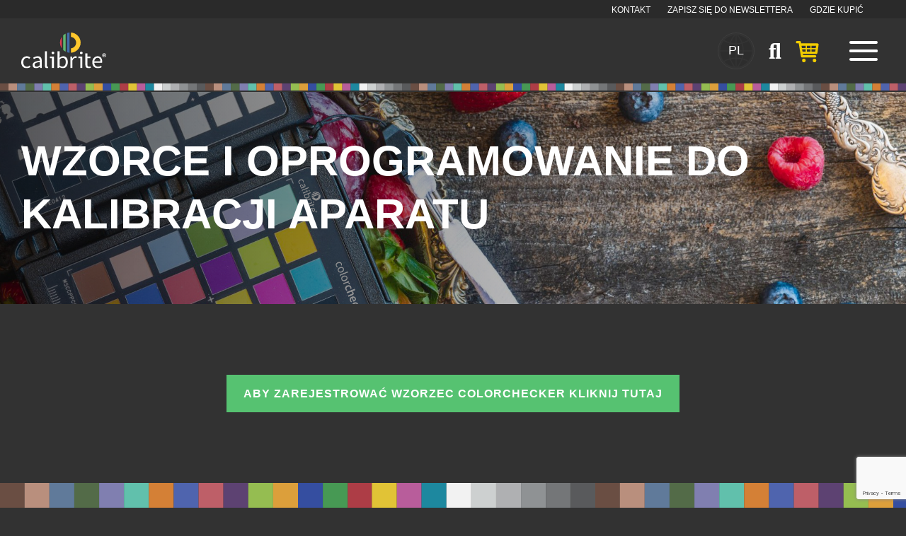

--- FILE ---
content_type: text/html; charset=UTF-8
request_url: http://calibrite.com/pl/photo-target/?noredirect=pl-PL
body_size: 17498
content:
<!DOCTYPE html>
<html lang="pl-PL" class="no-js fullHeight" id="noIe">

<head>
	<meta name='robots' content='index, follow, max-image-preview:large, max-snippet:-1, max-video-preview:-1' />
    <meta charset="UTF-8">
  <title>
    ColorChecker Camera Calibration Software - Calibrite - Poland  </title>
  <link href="//www.google-analytics.com" rel="dns-prefetch">
      <link href="https://calibrite.com/pl/wp-content/uploads/sites/7/2021/05/favicon-32x32-1-32x32.png" rel="icon" type="image/png" sizes="32x32">
        <meta name="viewport" content="width=device-width, initial-scale=1">

	<!-- This site is optimized with the Yoast SEO plugin v26.7 - https://yoast.com/wordpress/plugins/seo/ -->
	<link rel="canonical" href="https://calibrite.com/pl/photo-target/" />
	<meta property="og:locale" content="pl_PL" />
	<meta property="og:type" content="article" />
	<meta property="og:title" content="ColorChecker Camera Calibration Software - Calibrite - Poland" />
	<meta property="og:url" content="https://calibrite.com/pl/photo-target/" />
	<meta property="og:site_name" content="Calibrite - Poland" />
	<meta property="article:modified_time" content="2022-06-20T16:37:09+00:00" />
	<meta name="twitter:card" content="summary_large_image" />
	<script type="application/ld+json" class="yoast-schema-graph">{"@context":"https://schema.org","@graph":[{"@type":"WebPage","@id":"https://calibrite.com/pl/photo-target/","url":"https://calibrite.com/pl/photo-target/","name":"ColorChecker Camera Calibration Software - Calibrite - Poland","isPartOf":{"@id":"https://calibrite.com/pl/#website"},"datePublished":"2021-06-25T00:19:17+00:00","dateModified":"2022-06-20T16:37:09+00:00","inLanguage":"pl-PL","potentialAction":[{"@type":"ReadAction","target":["https://calibrite.com/pl/photo-target/"]}]},{"@type":"WebSite","@id":"https://calibrite.com/pl/#website","url":"https://calibrite.com/pl/","name":"Calibrite - Poland","description":"Solutions for photographers, filmmakers, designers &amp; content creators","publisher":{"@id":"https://calibrite.com/pl/#organization"},"potentialAction":[{"@type":"SearchAction","target":{"@type":"EntryPoint","urlTemplate":"https://calibrite.com/pl/?s={search_term_string}"},"query-input":{"@type":"PropertyValueSpecification","valueRequired":true,"valueName":"search_term_string"}}],"inLanguage":"pl-PL"},{"@type":"Organization","@id":"https://calibrite.com/pl/#organization","name":"Calibrite LLC","url":"https://calibrite.com/pl/","logo":{"@type":"ImageObject","inLanguage":"pl-PL","@id":"https://calibrite.com/pl/#/schema/logo/image/","url":"https://calibrite.com/wp-content/uploads/2021/05/logo.svg","contentUrl":"https://calibrite.com/wp-content/uploads/2021/05/logo.svg","width":142,"height":64,"caption":"Calibrite LLC"},"image":{"@id":"https://calibrite.com/pl/#/schema/logo/image/"}}]}</script>
	<!-- / Yoast SEO plugin. -->


<link rel='dns-prefetch' href='//cdn.snipcart.com' />
<style id='wp-img-auto-sizes-contain-inline-css' >
img:is([sizes=auto i],[sizes^="auto," i]){contain-intrinsic-size:3000px 1500px}
/*# sourceURL=wp-img-auto-sizes-contain-inline-css */
</style>
<style id='wp-block-library-inline-css' >
:root{--wp-block-synced-color:#7a00df;--wp-block-synced-color--rgb:122,0,223;--wp-bound-block-color:var(--wp-block-synced-color);--wp-editor-canvas-background:#ddd;--wp-admin-theme-color:#007cba;--wp-admin-theme-color--rgb:0,124,186;--wp-admin-theme-color-darker-10:#006ba1;--wp-admin-theme-color-darker-10--rgb:0,107,160.5;--wp-admin-theme-color-darker-20:#005a87;--wp-admin-theme-color-darker-20--rgb:0,90,135;--wp-admin-border-width-focus:2px}@media (min-resolution:192dpi){:root{--wp-admin-border-width-focus:1.5px}}.wp-element-button{cursor:pointer}:root .has-very-light-gray-background-color{background-color:#eee}:root .has-very-dark-gray-background-color{background-color:#313131}:root .has-very-light-gray-color{color:#eee}:root .has-very-dark-gray-color{color:#313131}:root .has-vivid-green-cyan-to-vivid-cyan-blue-gradient-background{background:linear-gradient(135deg,#00d084,#0693e3)}:root .has-purple-crush-gradient-background{background:linear-gradient(135deg,#34e2e4,#4721fb 50%,#ab1dfe)}:root .has-hazy-dawn-gradient-background{background:linear-gradient(135deg,#faaca8,#dad0ec)}:root .has-subdued-olive-gradient-background{background:linear-gradient(135deg,#fafae1,#67a671)}:root .has-atomic-cream-gradient-background{background:linear-gradient(135deg,#fdd79a,#004a59)}:root .has-nightshade-gradient-background{background:linear-gradient(135deg,#330968,#31cdcf)}:root .has-midnight-gradient-background{background:linear-gradient(135deg,#020381,#2874fc)}:root{--wp--preset--font-size--normal:16px;--wp--preset--font-size--huge:42px}.has-regular-font-size{font-size:1em}.has-larger-font-size{font-size:2.625em}.has-normal-font-size{font-size:var(--wp--preset--font-size--normal)}.has-huge-font-size{font-size:var(--wp--preset--font-size--huge)}.has-text-align-center{text-align:center}.has-text-align-left{text-align:left}.has-text-align-right{text-align:right}.has-fit-text{white-space:nowrap!important}#end-resizable-editor-section{display:none}.aligncenter{clear:both}.items-justified-left{justify-content:flex-start}.items-justified-center{justify-content:center}.items-justified-right{justify-content:flex-end}.items-justified-space-between{justify-content:space-between}.screen-reader-text{border:0;clip-path:inset(50%);height:1px;margin:-1px;overflow:hidden;padding:0;position:absolute;width:1px;word-wrap:normal!important}.screen-reader-text:focus{background-color:#ddd;clip-path:none;color:#444;display:block;font-size:1em;height:auto;left:5px;line-height:normal;padding:15px 23px 14px;text-decoration:none;top:5px;width:auto;z-index:100000}html :where(.has-border-color){border-style:solid}html :where([style*=border-top-color]){border-top-style:solid}html :where([style*=border-right-color]){border-right-style:solid}html :where([style*=border-bottom-color]){border-bottom-style:solid}html :where([style*=border-left-color]){border-left-style:solid}html :where([style*=border-width]){border-style:solid}html :where([style*=border-top-width]){border-top-style:solid}html :where([style*=border-right-width]){border-right-style:solid}html :where([style*=border-bottom-width]){border-bottom-style:solid}html :where([style*=border-left-width]){border-left-style:solid}html :where(img[class*=wp-image-]){height:auto;max-width:100%}:where(figure){margin:0 0 1em}html :where(.is-position-sticky){--wp-admin--admin-bar--position-offset:var(--wp-admin--admin-bar--height,0px)}@media screen and (max-width:600px){html :where(.is-position-sticky){--wp-admin--admin-bar--position-offset:0px}}

/*# sourceURL=wp-block-library-inline-css */
</style><style id='global-styles-inline-css' >
:root{--wp--preset--aspect-ratio--square: 1;--wp--preset--aspect-ratio--4-3: 4/3;--wp--preset--aspect-ratio--3-4: 3/4;--wp--preset--aspect-ratio--3-2: 3/2;--wp--preset--aspect-ratio--2-3: 2/3;--wp--preset--aspect-ratio--16-9: 16/9;--wp--preset--aspect-ratio--9-16: 9/16;--wp--preset--color--black: #000000;--wp--preset--color--cyan-bluish-gray: #abb8c3;--wp--preset--color--white: #ffffff;--wp--preset--color--pale-pink: #f78da7;--wp--preset--color--vivid-red: #cf2e2e;--wp--preset--color--luminous-vivid-orange: #ff6900;--wp--preset--color--luminous-vivid-amber: #fcb900;--wp--preset--color--light-green-cyan: #7bdcb5;--wp--preset--color--vivid-green-cyan: #00d084;--wp--preset--color--pale-cyan-blue: #8ed1fc;--wp--preset--color--vivid-cyan-blue: #0693e3;--wp--preset--color--vivid-purple: #9b51e0;--wp--preset--gradient--vivid-cyan-blue-to-vivid-purple: linear-gradient(135deg,rgb(6,147,227) 0%,rgb(155,81,224) 100%);--wp--preset--gradient--light-green-cyan-to-vivid-green-cyan: linear-gradient(135deg,rgb(122,220,180) 0%,rgb(0,208,130) 100%);--wp--preset--gradient--luminous-vivid-amber-to-luminous-vivid-orange: linear-gradient(135deg,rgb(252,185,0) 0%,rgb(255,105,0) 100%);--wp--preset--gradient--luminous-vivid-orange-to-vivid-red: linear-gradient(135deg,rgb(255,105,0) 0%,rgb(207,46,46) 100%);--wp--preset--gradient--very-light-gray-to-cyan-bluish-gray: linear-gradient(135deg,rgb(238,238,238) 0%,rgb(169,184,195) 100%);--wp--preset--gradient--cool-to-warm-spectrum: linear-gradient(135deg,rgb(74,234,220) 0%,rgb(151,120,209) 20%,rgb(207,42,186) 40%,rgb(238,44,130) 60%,rgb(251,105,98) 80%,rgb(254,248,76) 100%);--wp--preset--gradient--blush-light-purple: linear-gradient(135deg,rgb(255,206,236) 0%,rgb(152,150,240) 100%);--wp--preset--gradient--blush-bordeaux: linear-gradient(135deg,rgb(254,205,165) 0%,rgb(254,45,45) 50%,rgb(107,0,62) 100%);--wp--preset--gradient--luminous-dusk: linear-gradient(135deg,rgb(255,203,112) 0%,rgb(199,81,192) 50%,rgb(65,88,208) 100%);--wp--preset--gradient--pale-ocean: linear-gradient(135deg,rgb(255,245,203) 0%,rgb(182,227,212) 50%,rgb(51,167,181) 100%);--wp--preset--gradient--electric-grass: linear-gradient(135deg,rgb(202,248,128) 0%,rgb(113,206,126) 100%);--wp--preset--gradient--midnight: linear-gradient(135deg,rgb(2,3,129) 0%,rgb(40,116,252) 100%);--wp--preset--font-size--small: 13px;--wp--preset--font-size--medium: 20px;--wp--preset--font-size--large: 36px;--wp--preset--font-size--x-large: 42px;--wp--preset--spacing--20: 0.44rem;--wp--preset--spacing--30: 0.67rem;--wp--preset--spacing--40: 1rem;--wp--preset--spacing--50: 1.5rem;--wp--preset--spacing--60: 2.25rem;--wp--preset--spacing--70: 3.38rem;--wp--preset--spacing--80: 5.06rem;--wp--preset--shadow--natural: 6px 6px 9px rgba(0, 0, 0, 0.2);--wp--preset--shadow--deep: 12px 12px 50px rgba(0, 0, 0, 0.4);--wp--preset--shadow--sharp: 6px 6px 0px rgba(0, 0, 0, 0.2);--wp--preset--shadow--outlined: 6px 6px 0px -3px rgb(255, 255, 255), 6px 6px rgb(0, 0, 0);--wp--preset--shadow--crisp: 6px 6px 0px rgb(0, 0, 0);}:where(.is-layout-flex){gap: 0.5em;}:where(.is-layout-grid){gap: 0.5em;}body .is-layout-flex{display: flex;}.is-layout-flex{flex-wrap: wrap;align-items: center;}.is-layout-flex > :is(*, div){margin: 0;}body .is-layout-grid{display: grid;}.is-layout-grid > :is(*, div){margin: 0;}:where(.wp-block-columns.is-layout-flex){gap: 2em;}:where(.wp-block-columns.is-layout-grid){gap: 2em;}:where(.wp-block-post-template.is-layout-flex){gap: 1.25em;}:where(.wp-block-post-template.is-layout-grid){gap: 1.25em;}.has-black-color{color: var(--wp--preset--color--black) !important;}.has-cyan-bluish-gray-color{color: var(--wp--preset--color--cyan-bluish-gray) !important;}.has-white-color{color: var(--wp--preset--color--white) !important;}.has-pale-pink-color{color: var(--wp--preset--color--pale-pink) !important;}.has-vivid-red-color{color: var(--wp--preset--color--vivid-red) !important;}.has-luminous-vivid-orange-color{color: var(--wp--preset--color--luminous-vivid-orange) !important;}.has-luminous-vivid-amber-color{color: var(--wp--preset--color--luminous-vivid-amber) !important;}.has-light-green-cyan-color{color: var(--wp--preset--color--light-green-cyan) !important;}.has-vivid-green-cyan-color{color: var(--wp--preset--color--vivid-green-cyan) !important;}.has-pale-cyan-blue-color{color: var(--wp--preset--color--pale-cyan-blue) !important;}.has-vivid-cyan-blue-color{color: var(--wp--preset--color--vivid-cyan-blue) !important;}.has-vivid-purple-color{color: var(--wp--preset--color--vivid-purple) !important;}.has-black-background-color{background-color: var(--wp--preset--color--black) !important;}.has-cyan-bluish-gray-background-color{background-color: var(--wp--preset--color--cyan-bluish-gray) !important;}.has-white-background-color{background-color: var(--wp--preset--color--white) !important;}.has-pale-pink-background-color{background-color: var(--wp--preset--color--pale-pink) !important;}.has-vivid-red-background-color{background-color: var(--wp--preset--color--vivid-red) !important;}.has-luminous-vivid-orange-background-color{background-color: var(--wp--preset--color--luminous-vivid-orange) !important;}.has-luminous-vivid-amber-background-color{background-color: var(--wp--preset--color--luminous-vivid-amber) !important;}.has-light-green-cyan-background-color{background-color: var(--wp--preset--color--light-green-cyan) !important;}.has-vivid-green-cyan-background-color{background-color: var(--wp--preset--color--vivid-green-cyan) !important;}.has-pale-cyan-blue-background-color{background-color: var(--wp--preset--color--pale-cyan-blue) !important;}.has-vivid-cyan-blue-background-color{background-color: var(--wp--preset--color--vivid-cyan-blue) !important;}.has-vivid-purple-background-color{background-color: var(--wp--preset--color--vivid-purple) !important;}.has-black-border-color{border-color: var(--wp--preset--color--black) !important;}.has-cyan-bluish-gray-border-color{border-color: var(--wp--preset--color--cyan-bluish-gray) !important;}.has-white-border-color{border-color: var(--wp--preset--color--white) !important;}.has-pale-pink-border-color{border-color: var(--wp--preset--color--pale-pink) !important;}.has-vivid-red-border-color{border-color: var(--wp--preset--color--vivid-red) !important;}.has-luminous-vivid-orange-border-color{border-color: var(--wp--preset--color--luminous-vivid-orange) !important;}.has-luminous-vivid-amber-border-color{border-color: var(--wp--preset--color--luminous-vivid-amber) !important;}.has-light-green-cyan-border-color{border-color: var(--wp--preset--color--light-green-cyan) !important;}.has-vivid-green-cyan-border-color{border-color: var(--wp--preset--color--vivid-green-cyan) !important;}.has-pale-cyan-blue-border-color{border-color: var(--wp--preset--color--pale-cyan-blue) !important;}.has-vivid-cyan-blue-border-color{border-color: var(--wp--preset--color--vivid-cyan-blue) !important;}.has-vivid-purple-border-color{border-color: var(--wp--preset--color--vivid-purple) !important;}.has-vivid-cyan-blue-to-vivid-purple-gradient-background{background: var(--wp--preset--gradient--vivid-cyan-blue-to-vivid-purple) !important;}.has-light-green-cyan-to-vivid-green-cyan-gradient-background{background: var(--wp--preset--gradient--light-green-cyan-to-vivid-green-cyan) !important;}.has-luminous-vivid-amber-to-luminous-vivid-orange-gradient-background{background: var(--wp--preset--gradient--luminous-vivid-amber-to-luminous-vivid-orange) !important;}.has-luminous-vivid-orange-to-vivid-red-gradient-background{background: var(--wp--preset--gradient--luminous-vivid-orange-to-vivid-red) !important;}.has-very-light-gray-to-cyan-bluish-gray-gradient-background{background: var(--wp--preset--gradient--very-light-gray-to-cyan-bluish-gray) !important;}.has-cool-to-warm-spectrum-gradient-background{background: var(--wp--preset--gradient--cool-to-warm-spectrum) !important;}.has-blush-light-purple-gradient-background{background: var(--wp--preset--gradient--blush-light-purple) !important;}.has-blush-bordeaux-gradient-background{background: var(--wp--preset--gradient--blush-bordeaux) !important;}.has-luminous-dusk-gradient-background{background: var(--wp--preset--gradient--luminous-dusk) !important;}.has-pale-ocean-gradient-background{background: var(--wp--preset--gradient--pale-ocean) !important;}.has-electric-grass-gradient-background{background: var(--wp--preset--gradient--electric-grass) !important;}.has-midnight-gradient-background{background: var(--wp--preset--gradient--midnight) !important;}.has-small-font-size{font-size: var(--wp--preset--font-size--small) !important;}.has-medium-font-size{font-size: var(--wp--preset--font-size--medium) !important;}.has-large-font-size{font-size: var(--wp--preset--font-size--large) !important;}.has-x-large-font-size{font-size: var(--wp--preset--font-size--x-large) !important;}
/*# sourceURL=global-styles-inline-css */
</style>

<style id='classic-theme-styles-inline-css' >
/*! This file is auto-generated */
.wp-block-button__link{color:#fff;background-color:#32373c;border-radius:9999px;box-shadow:none;text-decoration:none;padding:calc(.667em + 2px) calc(1.333em + 2px);font-size:1.125em}.wp-block-file__button{background:#32373c;color:#fff;text-decoration:none}
/*# sourceURL=/wp-includes/css/classic-themes.min.css */
</style>
<link rel='stylesheet' id='contact-form-7-css' href='http://calibrite.com/pl/wp-content/plugins/contact-form-7/includes/css/styles.css?ver=6.1.4' media='all' />
<link rel='stylesheet' id='site-styles.css-css' href='http://calibrite.com/pl/wp-content/plugins/omnisend/styles/site-styles.css?1768827664&#038;ver=1.7.9' media='all' />
<link rel='stylesheet' id='main_css-css' href='http://calibrite.com/pl/wp-content/themes/calibrite/dist/css/main.min.ceccb5e661b8f83cd572.css?ver=1767958225' media='all' />
<link rel='stylesheet' id='normalize-css' href='http://calibrite.com/pl/wp-content/themes/calibrite/normalize.min.css?ver=1.0' media='all' />
<link rel='stylesheet' id='snipcart-theme-css' href='https://cdn.snipcart.com/themes/v3.2.0/default/snipcart.css?ver=3.2.0' media='all' />
<link rel='stylesheet' id='multilingualpress-flag-icons-css' href='http://calibrite.com/pl/wp-content/plugins/multilingualpress/src/modules/SiteFlags/public/css/frontend.css?ver=1757425605' media='all' />
<script  src="http://calibrite.com/pl/wp-includes/js/jquery/jquery.min.js?ver=3.7.1" id="jquery-core-js"></script>
<script  src="http://calibrite.com/pl/wp-includes/js/jquery/jquery-migrate.min.js?ver=3.4.1" id="jquery-migrate-js"></script>
<script  id="ajax-login-script-js-extra">
/* <![CDATA[ */
var ajax_login_object = {"ajaxurl":"https://calibrite.com/pl/wp-admin/admin-ajax.php","redirecturl":"http://calibrite.com/pl","loadingmessage":"Sending user info, please wait..."};
//# sourceURL=ajax-login-script-js-extra
/* ]]> */
</script>
<script  src="http://calibrite.com/pl/wp-content/themes/calibrite/scripts/ajax-login-script.js?ver=6.9" id="ajax-login-script-js"></script>
<script  id="mlp-redirect-frontend-js-extra">
/* <![CDATA[ */
var MultilingualPressRedirectConfig = {"redirectMechanism":"js","currentLanguage":"pl_PL","noredirectKey":"noredirect","storageLifetime":"300000","updateTimestampInterval":"60000","redirectTarget":{"en-GB":"http://calibrite.com?noredirect=pl-PL"}};
//# sourceURL=mlp-redirect-frontend-js-extra
/* ]]> */
</script>
<script  src="http://calibrite.com/pl/wp-content/plugins/multilingualpress/src/modules/Redirect/public/js/frontend.min.js?ver=c1bd3c3abde066058455" id="mlp-redirect-frontend-js"></script>
<script  src="http://calibrite.com/pl/wp-content/themes/calibrite/scripts/isotope.pkgd.min.js?ver=3.0.6" id="isotope-js"></script>
<link rel="alternate" hreflang="en-GB" href="https://calibrite.com/photo-target/"><link rel="alternate" hreflang="en-US" href="https://calibrite.com/us/photo-target/"><link rel="alternate" hreflang="fr-FR" href="https://calibrite.com/fr/photo-target/"><link rel="alternate" hreflang="de-DE" href="https://calibrite.com/de/photo-target/"><link rel="alternate" hreflang="es-ES" href="https://calibrite.com/es/photo-target/"><link rel="alternate" hreflang="it-IT" href="https://calibrite.com/it/photo-target/"><link rel="alternate" hreflang="ja-JP" href="https://calibrite.com/jp/photo-target/"><link rel="alternate" hreflang="ru-RU" href="https://calibrite.com/ru/photo-target/"><link rel="alternate" hreflang="en-150" href="https://calibrite.com/eu/photo-target/"><link rel="alternate" hreflang="zh-CN" href="https://calibrite.com/cn/photo-target/"><link rel="alternate" hreflang="ko-KR" href="https://calibrite.com/ko/photo-target/"><link rel="alternate" hreflang="pl-PL" href="https://calibrite.com/pl/photo-target/">        <script>
            window.SnipcartSettings = {
                publicApiKey: "NDc2OWZmZTgtYjFiMC00Y2Q1LTg1MzAtNGVhZDQ0ZDU3MjgwNjM3NTY5NDY5NTk2MDc4NTI4",
                loadStrategy: "on-user-interaction",
                currency: "pln",
                modalStyle: "side"
            };

            (function() {
                var c, d;
                (d = (c = window.SnipcartSettings).version) != null || (c.version = "3.0");
                var s, S;
                (S = (s = window.SnipcartSettings).timeoutDuration) != null || (s.timeoutDuration = 2750);
                var l, p;
                (p = (l = window.SnipcartSettings).domain) != null || (l.domain = "cdn.snipcart.com");
                var w, u;
                (u = (w = window.SnipcartSettings).protocol) != null || (w.protocol = "https");
                var m, g;
                (g = (m = window.SnipcartSettings).loadCSS) != null || (m.loadCSS = !0);
                var y = window.SnipcartSettings.version.includes("v3.0.0-ci") || window.SnipcartSettings.version != "3.0" && window.SnipcartSettings.version.localeCompare("3.4.0", void 0, {
                        numeric: !0,
                        sensitivity: "base"
                    }) === -1,
                    f = ["focus", "mouseover", "touchmove", "scroll", "keydown"];
                window.LoadSnipcart = o;
                document.readyState === "loading" ? document.addEventListener("DOMContentLoaded", r) : r();

                function r() {
                    window.SnipcartSettings.loadStrategy ? window.SnipcartSettings.loadStrategy === "on-user-interaction" && (f.forEach(function(t) {
                        return document.addEventListener(t, o)
                    }), setTimeout(o, window.SnipcartSettings.timeoutDuration)) : o()
                }
                var a = !1;

                function o() {
                    if (a) return;
                    a = !0;
                    let t = document.getElementsByTagName("head")[0],
                        n = document.querySelector("#snipcart"),
                        i = document.querySelector('src[src^="'.concat(window.SnipcartSettings.protocol, "://").concat(window.SnipcartSettings.domain, '"][src$="snipcart.js"]')),
                        e = document.querySelector('link[href^="'.concat(window.SnipcartSettings.protocol, "://").concat(window.SnipcartSettings.domain, '"][href$="snipcart.css"]'));
                    n || (n = document.createElement("div"), n.id = "snipcart", n.setAttribute("hidden", "true"), document.body.appendChild(n)), h(n), i || (i = document.createElement("script"), i.src = "".concat(window.SnipcartSettings.protocol, "://").concat(window.SnipcartSettings.domain, "/themes/v").concat(window.SnipcartSettings.version, "/default/snipcart.js"), i.async = !0, t.appendChild(i)), !e && window.SnipcartSettings.loadCSS && (e = document.createElement("link"), e.rel = "stylesheet", e.type = "text/css", e.href = "".concat(window.SnipcartSettings.protocol, "://").concat(window.SnipcartSettings.domain, "/themes/v").concat(window.SnipcartSettings.version, "/default/snipcart.css"), t.prepend(e)), f.forEach(function(v) {
                        return document.removeEventListener(v, o)
                    })
                }

                function h(t) {
                    !y || (t.dataset.apiKey = window.SnipcartSettings.publicApiKey, window.SnipcartSettings.addProductBehavior && (t.dataset.configAddProductBehavior = window.SnipcartSettings.addProductBehavior), window.SnipcartSettings.modalStyle && (t.dataset.configModalStyle = window.SnipcartSettings.modalStyle), window.SnipcartSettings.currency && (t.dataset.currency = window.SnipcartSettings.currency), window.SnipcartSettings.templatesUrl && (t.dataset.templatesUrl = window.SnipcartSettings.templatesUrl))
                }
            })();
        </script>
        <div hidden id="snipcart" data-api-key="NDc2OWZmZTgtYjFiMC00Y2Q1LTg1MzAtNGVhZDQ0ZDU3MjgwNjM3NTY5NDY5NTk2MDc4NTI4" data-currency="pln"
            data-config-modal-style="side">
            <billing section="bottom">
                <fieldset class="snipcart-form__set">
                    <div class="snipcart-form__field">
                        <snipcart-label class="snipcart__font--tiny" for="vatNumber">
                            VAT nie                        </snipcart-label>
                        <snipcart-input name="vatNumber"></snipcart-input>
                    </div>
                    <div class="snipcart-form__field">
                        <snipcart-label class="snipcart__font--tiny" for="phone">
                            Numer telefonu                        </snipcart-label>
                        <snipcart-input name="phone" required></snipcart-input>
                    </div>
                </fieldset>
            </billing>
        </div>
    <script >
  var ajaxurl = "https://calibrite.com/pl/wp-admin/admin-ajax.php";
  var ajax = "https://calibrite.com/pl/wp-admin/admin-ajax.php";
  var bigcommerceAjax = {
    ajaxurl: "https://calibrite.com/pl/wp-admin/admin-ajax.php",
    nonce: "42c4b77bea",
    notifyNonce: "13319861bf"
  };
  </script>        <link rel="preconnect" href="https://app.snipcart.com">
        <link rel="preconnect" href="https://cdn.snipcart.com">
<!-- Facebook Pixel Code -->
<script>
!function(f,b,e,v,n,t,s)
{if(f.fbq)return;n=f.fbq=function(){n.callMethod?
n.callMethod.apply(n,arguments):n.queue.push(arguments)};
if(!f._fbq)f._fbq=n;n.push=n;n.loaded=!0;n.version='2.0';
n.queue=[];t=b.createElement(e);t.async=!0;
t.src=v;s=b.getElementsByTagName(e)[0];
s.parentNode.insertBefore(t,s)}(window, document,'script',
'https://connect.facebook.net/en_US/fbevents.js');
fbq('init', '893379301535662');
fbq('track', 'PageView');
</script>
<noscript><img height="1" width="1" style="display:none"
src=https://www.facebook.com/tr?id=893379301535662&ev=PageView&noscript=1
/></noscript>
<!-- End Facebook Pixel Code -->  <!-- Global site tag (gtag.js) - Google Analytics -->
  <script async src="https://www.googletagmanager.com/gtag/js?id=UA-198217234-1"></script>
  <script>
    window.dataLayer = window.dataLayer || [];

    function gtag() {
      dataLayer.push(arguments);
    }
    gtag('js', new Date());

    gtag('config', 'UA-198217234-1');
  </script>

  <!-- Google Tag Manager -->
  <script>
    (function(w, d, s, l, i) {
      w[l] = w[l] || [];
      w[l].push({
        'gtm.start': new Date().getTime(),
        event: 'gtm.js'
      });
      var f = d.getElementsByTagName(s)[0],
        j = d.createElement(s),
        dl = l != 'dataLayer' ? '&l=' + l : '';
      j.async = true;
      j.src =
        'https://www.googletagmanager.com/gtm.js?id=' + i + dl;
      f.parentNode.insertBefore(j, f);
    })(window, document, 'script', 'dataLayer', 'GTM-P73JBKJ');
  </script>
  <!-- End Google Tag Manager -->

</head>

<body class="wp-singular page-template-default page page-id-1493 wp-theme-calibrite loggedIn chrome osx photo-target">

	<!-- Google Tag Manager (noscript) -->
	<noscript><iframe src="https://www.googletagmanager.com/ns.html?id=GTM-P73JBKJ" height="0" width="0" style="display:none;visibility:hidden"></iframe></noscript>
	<!-- End Google Tag Manager (noscript) -->

	<!-- Google tag (gtag.js) -->
	<script async src="https://www.googletagmanager.com/gtag/js?id=G-YNRXW7M6EW"></script>
	<script>
		window.dataLayer = window.dataLayer || [];

		function gtag() {
			dataLayer.push(arguments);
		}
		gtag('js', new Date());
		gtag('config', 'G-YNRXW7M6EW');
	</script>

	<div class="preload loading">
		<div class="contain">
			<img src="http://calibrite.com/pl/wp-content/themes/calibrite/src/images/icons/favicon.svg">
		</div>
	</div>

	
		<div class="mobButton">
			<div class="nav-icon">
				<span></span>
				<span></span>
				<span></span>
				<span></span>
			</div>
		</div>

		<div class="sideMenu">
	<div class="wrap">
		<nav class="sideNav">
			<ul id="menu-main-menu" class="menu"><li id="menu-item-7267" class="menu-item menu-item-type-custom menu-item-object-custom menu-item-has-children menu-item-7267"><a href="/pl/product-category/all-products">Sklep</a><span class="dropArrow"></span>
<ul class="sub-menu ">
	<li id="menu-item-588" class="no-link menu-item menu-item-type-custom menu-item-object-custom menu-item-has-children menu-item-588"><a href="/pl/product-category/all-products">Produkty</a>
	<ul class="sub-menu ">
		<li id="menu-item-7268" class="menu-item menu-item-type-custom menu-item-object-custom menu-item-7268"><a href="/pl/product-category/devices">Sprzęt</a></li>
		<li id="menu-item-7269" class="menu-item menu-item-type-custom menu-item-object-custom menu-item-7269"><a href="/pl/product-category/targets">Wzorce</a></li>
		<li id="menu-item-7270" class="menu-item menu-item-type-custom menu-item-object-custom menu-item-7270"><a href="/pl/product-category/kits">Zestawy</a></li>
		<li id="menu-item-7271" class="menu-item menu-item-type-custom menu-item-object-custom menu-item-7271"><a href="/pl/product-category/akcesoria/">Akcesoria</a></li>
		<li id="menu-item-7272" class="menu-item menu-item-type-custom menu-item-object-custom menu-item-7272"><a href="/pl/product-category/all-products">Zobacz wszystkie produkty</a></li>
	</ul>
</li>
	<li id="menu-item-339" class="no-link menu-item menu-item-type-custom menu-item-object-custom menu-item-has-children menu-item-339"><a href="#">Soluzioni per</a>
	<ul class="sub-menu ">
		<li id="menu-item-1328" class="menu-item menu-item-type-taxonomy menu-item-object-prod_cat menu-item-1328"><a href="https://calibrite.com/pl/product-category/fotografow/">Dla fotografów</a></li>
		<li id="menu-item-1329" class="menu-item menu-item-type-taxonomy menu-item-object-prod_cat menu-item-1329"><a href="https://calibrite.com/pl/product-category/filmowcow/">Dla filmowców</a></li>
		<li id="menu-item-1330" class="menu-item menu-item-type-taxonomy menu-item-object-prod_cat menu-item-1330"><a href="https://calibrite.com/pl/product-category/projektantow/">Dla projektantów</a></li>
		<li id="menu-item-1331" class="menu-item menu-item-type-taxonomy menu-item-object-prod_cat menu-item-1331"><a href="https://calibrite.com/pl/product-category/kreatywnych-tworcow/">Dla Kreatywnych Twórców</a></li>
		<li id="menu-item-7381" class="menu-item menu-item-type-post_type menu-item-object-page menu-item-7381"><a href="https://calibrite.com/pl/photographers-who-print/">Fotografowie którzy drukują</a></li>
	</ul>
</li>
	<li id="menu-item-7273" class="menu-item menu-item-type-post_type menu-item-object-page menu-item-has-children menu-item-7273"><a href="https://calibrite.com/pl/software-downloads/">Oprogramowanie</a>
	<ul class="sub-menu ">
		<li id="menu-item-7384" class="menu-item menu-item-type-post_type menu-item-object-page menu-item-7384"><a href="https://calibrite.com/pl/profiler/">Calibrite PROFILER 3.0</a></li>
		<li id="menu-item-7275" class="menu-item menu-item-type-post_type menu-item-object-page menu-item-7275"><a href="https://calibrite.com/pl/calibrite-profiler-specs/">Specyfikacja oprogramowania</a></li>
		<li id="menu-item-7276" class="menu-item menu-item-type-post_type menu-item-object-page menu-item-7276"><a href="https://calibrite.com/pl/software-downloads/">Oprogramowanie do pobrania</a></li>
	</ul>
</li>
	<li id="menu-item-7277" class="menu-item menu-item-type-custom menu-item-object-custom menu-item-7277"><a href="/pl/product-category/promotions">Oferty</a></li>
</ul>
</li>
<li id="menu-item-4909" class="menu-item menu-item-type-custom menu-item-object-custom menu-item-has-children menu-item-4909"><a href="/pl/learning/">Centrum wiedzy</a><span class="dropArrow"></span>
<ul class="sub-menu ">
	<li id="menu-item-3951" class="menu-item menu-item-type-post_type menu-item-object-page menu-item-3951"><a href="https://calibrite.com/pl/why-you-need-to-calibrate/">Dlaczego potrzebujesz kalibracji?</a></li>
	<li id="menu-item-7278" class="menu-item menu-item-type-custom menu-item-object-custom menu-item-has-children menu-item-7278"><a href="#">Zasoby</a>
	<ul class="sub-menu ">
		<li id="menu-item-7279" class="menu-item menu-item-type-custom menu-item-object-custom menu-item-7279"><a href="/pl/learning/?lf=blogs">Przewodniki urzytkownika</a></li>
		<li id="menu-item-7280" class="menu-item menu-item-type-custom menu-item-object-custom menu-item-7280"><a href="/pl/learning/?lf=downloads">Do pobrania</a></li>
		<li id="menu-item-7281" class="menu-item menu-item-type-custom menu-item-object-custom menu-item-7281"><a href="/pl/learning/?lf=videos">Filmy</a></li>
		<li id="menu-item-1173" class="menu-item menu-item-type-post_type menu-item-object-page menu-item-1173"><a href="https://calibrite.com/pl/webinars/">Webinaria</a></li>
	</ul>
</li>
	<li id="menu-item-1512" class="menu-item menu-item-type-post_type menu-item-object-page menu-item-1512"><a href="https://calibrite.com/pl/ambasadorzy/">Nasi Ambasadorzy</a></li>
</ul>
</li>
<li id="menu-item-482" class="no-link menu-item menu-item-type-custom menu-item-object-custom menu-item-has-children menu-item-482"><a href="#">Wsparcie</a><span class="dropArrow"></span>
<ul class="sub-menu ">
	<li id="menu-item-1651" class="menu-item menu-item-type-post_type menu-item-object-page menu-item-has-children menu-item-1651"><a href="https://calibrite.com/pl/calibrite-technical-support/">Wsparcie produktów</a>
	<ul class="sub-menu ">
		<li id="menu-item-7282" class="menu-item menu-item-type-post_type menu-item-object-page menu-item-7282"><a href="https://calibrite.com/pl/calibrite-technical-support-home/">Pomoc techniczna Calibrite</a></li>
		<li id="menu-item-1366" class="menu-item menu-item-type-post_type menu-item-object-page menu-item-1366"><a href="https://calibrite.com/pl/rejestracja-produktu/">Rejestracja Produktu</a></li>
		<li id="menu-item-5079" class="menu-item menu-item-type-post_type menu-item-object-page menu-item-5079"><a href="https://calibrite.com/pl/x-rite-upgrades/">Aktualizacje X-Rite</a></li>
	</ul>
</li>
	<li id="menu-item-7093" class="menu-item menu-item-type-post_type menu-item-object-page menu-item-has-children menu-item-7093"><a href="https://calibrite.com/pl/software-downloads/">Oprogramowanie</a>
	<ul class="sub-menu ">
		<li id="menu-item-7383" class="menu-item menu-item-type-post_type menu-item-object-page menu-item-7383"><a href="https://calibrite.com/pl/profiler/">Calibrite PROFILER 3.0</a></li>
		<li id="menu-item-7284" class="menu-item menu-item-type-post_type menu-item-object-page menu-item-7284"><a href="https://calibrite.com/pl/calibrite-profiler-specs/">Specyfikacja oprogramowania</a></li>
		<li id="menu-item-7285" class="menu-item menu-item-type-post_type menu-item-object-page menu-item-7285"><a href="https://calibrite.com/pl/software-downloads/">Oprogramowanie do pobrania</a></li>
	</ul>
</li>
</ul>
</li>
<li id="menu-item-4432" class="menu-item menu-item-type-custom menu-item-object-custom menu-item-has-children menu-item-4432"><a href="#">Oprogramowanie</a><span class="dropArrow"></span>
<ul class="sub-menu ">
	<li id="menu-item-7092" class="menu-item menu-item-type-post_type menu-item-object-page menu-item-7092"><a href="https://calibrite.com/pl/software-downloads/">Wszystkie programy do pobrania</a></li>
	<li id="menu-item-7382" class="menu-item menu-item-type-post_type menu-item-object-page menu-item-7382"><a href="https://calibrite.com/pl/profiler/">Calibrite PROFILER 3.0</a></li>
	<li id="menu-item-7161" class="menu-item menu-item-type-post_type menu-item-object-page menu-item-7161"><a href="https://calibrite.com/pl/calibrite-profiler/">Specyfikacja oprogramowania</a></li>
</ul>
</li>
<li id="menu-item-7286" class="menu-item menu-item-type-custom menu-item-object-custom menu-item-has-children menu-item-7286"><a href="/pl/about/">O Calibrite</a><span class="dropArrow"></span>
<ul class="sub-menu ">
	<li id="menu-item-7287" class="menu-item menu-item-type-custom menu-item-object-custom menu-item-has-children menu-item-7287"><a href="#">Społeczność</a>
	<ul class="sub-menu ">
		<li id="menu-item-7288" class="menu-item menu-item-type-custom menu-item-object-custom menu-item-7288"><a href="https://twitter.com/calibritecolor">X</a></li>
		<li id="menu-item-7289" class="menu-item menu-item-type-custom menu-item-object-custom menu-item-7289"><a href="https://www.instagram.com/calibritecolor/">Instagram</a></li>
		<li id="menu-item-7290" class="menu-item menu-item-type-custom menu-item-object-custom menu-item-7290"><a href="https://www.facebook.com/calibritecolor">Facebook</a></li>
		<li id="menu-item-7291" class="menu-item menu-item-type-custom menu-item-object-custom menu-item-7291"><a href="https://www.youtube.com/user/XriteVids">YouTube</a></li>
	</ul>
</li>
	<li id="menu-item-7292" class="menu-item menu-item-type-post_type menu-item-object-page menu-item-7292"><a href="https://calibrite.com/pl/ambasadorzy/">Nasi Ambasadorzy</a></li>
	<li id="menu-item-7293" class="menu-item menu-item-type-post_type menu-item-object-page menu-item-7293"><a href="https://calibrite.com/pl/about/">O nas</a></li>
</ul>
</li>
</ul>		</nav>

		<nav class="toolBarNav">
			<ul id="menu-toolbar-menu" class="menu"><li id="menu-item-3956" class="menu-item menu-item-type-post_type menu-item-object-page menu-item-3956"><a href="https://calibrite.com/pl/kontakt/">Kontakt</a></li>
<li id="menu-item-1369" class="menu-item menu-item-type-post_type menu-item-object-page menu-item-1369"><a href="https://calibrite.com/pl/newsletter-signup/">Zapisz się do Newslettera</a></li>
<li id="menu-item-1560" class="menu-item menu-item-type-post_type menu-item-object-page menu-item-1560"><a href="https://calibrite.com/pl/gdzie-kupic/">Gdzie Kupić</a></li>
</ul>		</nav>
	</div>

	  <ul class="social">
          <li class="twitter"><a href="https://twitter.com/calibritecolor" aria-label="twitter" target="_blank" rel="noopener"><i class="fab fa-x-twitter"></i></a></li>
              <li class="linkedin"><a href="https://www.linkedin.com/company/calibrite/" aria-label="linkedin" target="_blank" rel="noopener"><i class="fab fa-linkedin-in"></i></a></li>
              <li class="facebook"><a href="https://www.facebook.com/calibritecolor" aria-label="facebook" target="_blank" rel="noopener"><i class="fab fa-facebook-f"></i></a></li>
              <li class="instagram"><a href="https://www.instagram.com/calibritecolor/" aria-label="instagram" target="_blank" rel="noopener"><i class="fab fa-instagram"></i></a></li>
              <li class="instagram"><a href="https://www.youtube.com/user/XriteVids" aria-label="youtube" target="_blank" rel="noopener"><i class="fab fa-youtube"></i></a></li>
      </ul>
  </div>		<div class="search-overlay">
    <div class="search-overlay-content">
        <div id="search-container">
            <div id="searchboxTop"></div>
            <div id="hitsTop"></div>
            <div id="statsTop"></div>
        </div>
        <button class="search-close"><i class="fa fa-times"></i></button>
    </div>
</div>		<div class="langPop">

			<div class="bgImg lazy cover" data-src="https://calibrite.com/pl/wp-content/uploads/sites/7/2021/06/earth-fade.jpg"></div>
	
	<i class="fas fa-times-circle closeLang"></i>

	<div class="table">

		<div class="tableCell">

			<div class="content">

				<img src="https://calibrite.com/pl/wp-content/uploads/sites/7/2023/11/CALIBRITE-LOGO-23.svg" width="220" height="99" alt="Calibrite - Poland" >
				<h2>
					Wybierz lokalizację				</h2>

				<nav>
					<ul id="menu-language-menu" class="menu"><li class="site-id-7 mlp-language-nav-item menu-item menu-item-type-mlp_language menu-item-object-mlp_language mlp-current-language-item"><img src="http://calibrite.com/pl/wp-content/themes/calibrite/images/flags/pl_PL.svg" alt="Polski (Polska) flag" class="language-flag"><a title="Polska (Polski)" rel="alternate" href="https://calibrite.com/pl/photo-target/?noredirect=pl-PL">Polska (Polski)</a></li>
<li class="site-id-1 mlp-language-nav-item menu-item menu-item-type-mlp_language menu-item-object-mlp_language"><img src="http://calibrite.com/pl/wp-content/themes/calibrite/images/flags/en_GB.svg" alt="English (UK) flag" class="language-flag"><a title="United Kingdom (English)" rel="alternate" href="https://calibrite.com/photo-target/?noredirect=en-GB">United Kingdom (English)</a></li>
<li class="site-id-10 mlp-language-nav-item menu-item menu-item-type-mlp_language menu-item-object-mlp_language"><img src="http://calibrite.com/pl/wp-content/themes/calibrite/images/flags/en_150.svg" alt="English (Europe) flag" class="language-flag"><a rel="alternate" href="https://calibrite.com/eu/photo-target/?noredirect=en-150">English (Europe)</a></li>
<li class="site-id-2 mlp-language-nav-item menu-item menu-item-type-mlp_language menu-item-object-mlp_language"><img src="http://calibrite.com/pl/wp-content/themes/calibrite/images/flags/en_US.svg" alt="English (United States) flag" class="language-flag"><a title="United States (English)" rel="alternate" href="https://calibrite.com/us/photo-target/?noredirect=en-US">United States (English)</a></li>
<li class="site-id-4 mlp-language-nav-item menu-item menu-item-type-mlp_language menu-item-object-mlp_language"><img src="http://calibrite.com/pl/wp-content/themes/calibrite/images/flags/de_DE.svg" alt="Deutsch (Deutschland) flag" class="language-flag"><a title="Deutschland (Deutsch)" rel="alternate" href="https://calibrite.com/de/photo-target/?noredirect=de-DE">Deutschland (Deutsch)</a></li>
<li class="site-id-5 mlp-language-nav-item menu-item menu-item-type-mlp_language menu-item-object-mlp_language"><img src="http://calibrite.com/pl/wp-content/themes/calibrite/images/flags/es_ES.svg" alt="Español (España) flag" class="language-flag"><a title="España (Español)" rel="alternate" href="https://calibrite.com/es/photo-target/?noredirect=es-ES">España (Español)</a></li>
<li class="site-id-3 mlp-language-nav-item menu-item menu-item-type-mlp_language menu-item-object-mlp_language"><img src="http://calibrite.com/pl/wp-content/themes/calibrite/images/flags/fr_FR.svg" alt="Français (France) flag" class="language-flag"><a title="France (Français)" rel="alternate" href="https://calibrite.com/fr/photo-target/?noredirect=fr-FR">France (Français)</a></li>
<li class="site-id-6 mlp-language-nav-item menu-item menu-item-type-mlp_language menu-item-object-mlp_language"><img src="http://calibrite.com/pl/wp-content/themes/calibrite/images/flags/it_IT.svg" alt="Italiano (Italia) flag" class="language-flag"><a title="Italia (Italiano)" rel="alternate" href="https://calibrite.com/it/photo-target/?noredirect=it-IT">Italia (Italiano)</a></li>
<li class="site-id-8 mlp-language-nav-item menu-item menu-item-type-mlp_language menu-item-object-mlp_language"><img src="http://calibrite.com/pl/wp-content/themes/calibrite/images/flags/ja_JP.svg" alt="日本語 (日本) flag" class="language-flag"><a rel="alternate" href="https://calibrite.com/jp/photo-target/?noredirect=ja-JP">日本語 (日本)</a></li>
</ul>				</nav>

			</div>

		</div>

	</div>

</div>
		<header class="mainHead">
			<div class="toolBar">
				<div class="bigContainer">
					<ul class="menu">
						<ul id="menu-toolbar-menu-1" class="menu"><li class="menu-item menu-item-type-post_type menu-item-object-page menu-item-3956"><a href="https://calibrite.com/pl/kontakt/">Kontakt</a></li>
<li class="menu-item menu-item-type-post_type menu-item-object-page menu-item-1369"><a href="https://calibrite.com/pl/newsletter-signup/">Zapisz się do Newslettera</a></li>
<li class="menu-item menu-item-type-post_type menu-item-object-page menu-item-1560"><a href="https://calibrite.com/pl/gdzie-kupic/">Gdzie Kupić</a></li>
</ul>											</ul>
				</div>
			</div>

			<div class="bigContainer">
				<div class="leftHead">
					<a href="http://calibrite.com/pl" class="logo">
						<img src="https://calibrite.com/pl/wp-content/uploads/sites/7/2023/11/CALIBRITE-LOGO-23.svg" width="220" height="99" alt="Calibrite - Poland" >					</a>

					<nav class="primary-navigation">
						<ul id="menu-main-menu-1" class="menu"><li class="menu-item menu-item-type-custom menu-item-object-custom menu-item-has-children menu-item-7267"><a href="/pl/product-category/all-products">Sklep</a><span class="dropArrow"></span>
<ul class="sub-menu mega-nav ">
<div class="mega-nav-content ">
<div class="bigContainer"><div class="mega-nav-menu has-grandchildren">
	<li class="no-link menu-item menu-item-type-custom menu-item-object-custom menu-item-has-children menu-item-588"><a href="/pl/product-category/all-products">Produkty</a>
	<ul class="third-level ">
		<li class="menu-item menu-item-type-custom menu-item-object-custom menu-item-7268"><a href="/pl/product-category/devices">Sprzęt</a></li>
		<li class="menu-item menu-item-type-custom menu-item-object-custom menu-item-7269"><a href="/pl/product-category/targets">Wzorce</a></li>
		<li class="menu-item menu-item-type-custom menu-item-object-custom menu-item-7270"><a href="/pl/product-category/kits">Zestawy</a></li>
		<li class="menu-item menu-item-type-custom menu-item-object-custom menu-item-7271"><a href="/pl/product-category/akcesoria/">Akcesoria</a></li>
		<li class="menu-item menu-item-type-custom menu-item-object-custom menu-item-7272"><a href="/pl/product-category/all-products">Zobacz wszystkie produkty</a></li>
</ul>
</li>
	<li class="no-link menu-item menu-item-type-custom menu-item-object-custom menu-item-has-children menu-item-339"><a href="#">Soluzioni per</a>
	<ul class="third-level ">
		<li class="menu-item menu-item-type-taxonomy menu-item-object-prod_cat menu-item-1328"><a href="https://calibrite.com/pl/product-category/fotografow/">Dla fotografów</a></li>
		<li class="menu-item menu-item-type-taxonomy menu-item-object-prod_cat menu-item-1329"><a href="https://calibrite.com/pl/product-category/filmowcow/">Dla filmowców</a></li>
		<li class="menu-item menu-item-type-taxonomy menu-item-object-prod_cat menu-item-1330"><a href="https://calibrite.com/pl/product-category/projektantow/">Dla projektantów</a></li>
		<li class="menu-item menu-item-type-taxonomy menu-item-object-prod_cat menu-item-1331"><a href="https://calibrite.com/pl/product-category/kreatywnych-tworcow/">Dla Kreatywnych Twórców</a></li>
		<li class="menu-item menu-item-type-post_type menu-item-object-page menu-item-7381"><a href="https://calibrite.com/pl/photographers-who-print/">Fotografowie którzy drukują</a></li>
</ul>
</li>
	<li class="menu-item menu-item-type-post_type menu-item-object-page menu-item-has-children menu-item-7273"><a href="https://calibrite.com/pl/software-downloads/">Oprogramowanie</a>
	<ul class="third-level ">
		<li class="menu-item menu-item-type-post_type menu-item-object-page menu-item-7384"><a href="https://calibrite.com/pl/profiler/">Calibrite PROFILER 3.0</a></li>
		<li class="menu-item menu-item-type-post_type menu-item-object-page menu-item-7275"><a href="https://calibrite.com/pl/calibrite-profiler-specs/">Specyfikacja oprogramowania</a></li>
		<li class="menu-item menu-item-type-post_type menu-item-object-page menu-item-7276"><a href="https://calibrite.com/pl/software-downloads/">Oprogramowanie do pobrania</a></li>
</ul>
</li>
	<li class="menu-item menu-item-type-custom menu-item-object-custom menu-item-7277"><a href="/pl/product-category/promotions">Oferty</a></li>
</div>
<div class="custom-content-container">
<div class="swiper-container marketingSwiper">
<div class="swiper-wrapper">
</div>
<div class="swiper-pagination"></div>
</div>
</div>
</ul>
</li>
<li class="menu-item menu-item-type-custom menu-item-object-custom menu-item-has-children menu-item-4909"><a href="/pl/learning/">Centrum wiedzy</a><span class="dropArrow"></span>
<ul class="sub-menu mega-nav ">
<div class="mega-nav-content ">
<div class="bigContainer"><div class="mega-nav-menu has-grandchildren">
	<li class="menu-item menu-item-type-post_type menu-item-object-page menu-item-3951"><a href="https://calibrite.com/pl/why-you-need-to-calibrate/">Dlaczego potrzebujesz kalibracji?</a></li>
	<li class="menu-item menu-item-type-custom menu-item-object-custom menu-item-has-children menu-item-7278"><a href="#">Zasoby</a>
	<ul class="third-level ">
		<li class="menu-item menu-item-type-custom menu-item-object-custom menu-item-7279"><a href="/pl/learning/?lf=blogs">Przewodniki urzytkownika</a></li>
		<li class="menu-item menu-item-type-custom menu-item-object-custom menu-item-7280"><a href="/pl/learning/?lf=downloads">Do pobrania</a></li>
		<li class="menu-item menu-item-type-custom menu-item-object-custom menu-item-7281"><a href="/pl/learning/?lf=videos">Filmy</a></li>
		<li class="menu-item menu-item-type-post_type menu-item-object-page menu-item-1173"><a href="https://calibrite.com/pl/webinars/">Webinaria</a></li>
</ul>
</li>
	<li class="menu-item menu-item-type-post_type menu-item-object-page menu-item-1512"><a href="https://calibrite.com/pl/ambasadorzy/">Nasi Ambasadorzy</a></li>
</div>
<div class="custom-content-container">
<div class="swiper-container marketingSwiper">
<div class="swiper-wrapper">
</div>
<div class="swiper-pagination"></div>
</div>
</div>
</ul>
</li>
<li class="no-link menu-item menu-item-type-custom menu-item-object-custom menu-item-has-children menu-item-482"><a href="#">Wsparcie</a><span class="dropArrow"></span>
<ul class="sub-menu mega-nav ">
<div class="mega-nav-content ">
<div class="bigContainer"><div class="mega-nav-menu has-grandchildren">
	<li class="menu-item menu-item-type-post_type menu-item-object-page menu-item-has-children menu-item-1651"><a href="https://calibrite.com/pl/calibrite-technical-support/">Wsparcie produktów</a>
	<ul class="third-level ">
		<li class="menu-item menu-item-type-post_type menu-item-object-page menu-item-7282"><a href="https://calibrite.com/pl/calibrite-technical-support-home/">Pomoc techniczna Calibrite</a></li>
		<li class="menu-item menu-item-type-post_type menu-item-object-page menu-item-1366"><a href="https://calibrite.com/pl/rejestracja-produktu/">Rejestracja Produktu</a></li>
		<li class="menu-item menu-item-type-post_type menu-item-object-page menu-item-5079"><a href="https://calibrite.com/pl/x-rite-upgrades/">Aktualizacje X-Rite</a></li>
</ul>
</li>
	<li class="menu-item menu-item-type-post_type menu-item-object-page menu-item-has-children menu-item-7093"><a href="https://calibrite.com/pl/software-downloads/">Oprogramowanie</a>
	<ul class="third-level ">
		<li class="menu-item menu-item-type-post_type menu-item-object-page menu-item-7383"><a href="https://calibrite.com/pl/profiler/">Calibrite PROFILER 3.0</a></li>
		<li class="menu-item menu-item-type-post_type menu-item-object-page menu-item-7284"><a href="https://calibrite.com/pl/calibrite-profiler-specs/">Specyfikacja oprogramowania</a></li>
		<li class="menu-item menu-item-type-post_type menu-item-object-page menu-item-7285"><a href="https://calibrite.com/pl/software-downloads/">Oprogramowanie do pobrania</a></li>
</ul>
</li>
</div>
<div class="custom-content-container">
<div class="swiper-container marketingSwiper">
<div class="swiper-wrapper">
</div>
<div class="swiper-pagination"></div>
</div>
</div>
</ul>
</li>
<li class="menu-item menu-item-type-custom menu-item-object-custom menu-item-has-children menu-item-4432"><a href="#">Oprogramowanie</a><span class="dropArrow"></span>
<ul class="sub-menu mega-nav ">
<div class="mega-nav-content ">
<div class="bigContainer"><div class="mega-nav-menu">
	<li class="menu-item menu-item-type-post_type menu-item-object-page menu-item-7092"><a href="https://calibrite.com/pl/software-downloads/">Wszystkie programy do pobrania</a></li>
	<li class="menu-item menu-item-type-post_type menu-item-object-page menu-item-7382"><a href="https://calibrite.com/pl/profiler/">Calibrite PROFILER 3.0</a></li>
	<li class="menu-item menu-item-type-post_type menu-item-object-page menu-item-7161"><a href="https://calibrite.com/pl/calibrite-profiler/">Specyfikacja oprogramowania</a></li>
</div>
<div class="custom-content-container">
<div class="swiper-container marketingSwiper">
<div class="swiper-wrapper">
</div>
<div class="swiper-pagination"></div>
</div>
</div>
</ul>
</li>
<li class="menu-item menu-item-type-custom menu-item-object-custom menu-item-has-children menu-item-7286"><a href="/pl/about/">O Calibrite</a><span class="dropArrow"></span>
<ul class="sub-menu mega-nav ">
<div class="mega-nav-content ">
<div class="bigContainer"><div class="mega-nav-menu has-grandchildren">
	<li class="menu-item menu-item-type-custom menu-item-object-custom menu-item-has-children menu-item-7287"><a href="#">Społeczność</a>
	<ul class="third-level ">
		<li class="menu-item menu-item-type-custom menu-item-object-custom menu-item-7288"><a href="https://twitter.com/calibritecolor">X</a></li>
		<li class="menu-item menu-item-type-custom menu-item-object-custom menu-item-7289"><a href="https://www.instagram.com/calibritecolor/">Instagram</a></li>
		<li class="menu-item menu-item-type-custom menu-item-object-custom menu-item-7290"><a href="https://www.facebook.com/calibritecolor">Facebook</a></li>
		<li class="menu-item menu-item-type-custom menu-item-object-custom menu-item-7291"><a href="https://www.youtube.com/user/XriteVids">YouTube</a></li>
</ul>
</li>
	<li class="menu-item menu-item-type-post_type menu-item-object-page menu-item-7292"><a href="https://calibrite.com/pl/ambasadorzy/">Nasi Ambasadorzy</a></li>
	<li class="menu-item menu-item-type-post_type menu-item-object-page menu-item-7293"><a href="https://calibrite.com/pl/about/">O nas</a></li>
</div>
<div class="custom-content-container">
<div class="swiper-container marketingSwiper">
<div class="swiper-wrapper">
</div>
<div class="swiper-pagination"></div>
</div>
</div>
</ul>
</li>
</ul>					</nav>
				</div>

				<div class="rightHead">
					<div class="langButt">
						<span class="code">PL</span>
					</div>

					<div class="smallSearch">
						<i class="fa-solid fa-magnifying-glass"></i>
					</div>

					
											<p class="snipcart-checkout cartButton">
							<svg version="1.1" class="cartSVG" xmlns="http://www.w3.org/2000/svg" xmlns:xlink="http://www.w3.org/1999/xlink" x="0px" y="0px" width="33px" height="30px" viewBox="0 0 33 30" enable-background="new 0 0 33 30" xml:space="preserve">
								<path fill="#F2CD00" d="M32.135,3.909c-0.319-0.365-0.776-0.575-1.26-0.575H7.844l-0.325-1.94C7.385,0.59,6.689,0,5.875,0h-3.75
							C1.203,0,0.458,0.745,0.458,1.667c0,0.922,0.745,1.667,1.667,1.667h2.338L7.563,21.94c0.014,0.075,0.052,0.136,0.075,0.206
							c0.026,0.088,0.048,0.172,0.089,0.252c0.054,0.109,0.126,0.203,0.201,0.299c0.052,0.064,0.098,0.128,0.158,0.187
							c0.097,0.09,0.208,0.153,0.321,0.216c0.064,0.035,0.118,0.082,0.187,0.108c0.193,0.08,0.396,0.126,0.612,0.126
							c0.002,0,18.335,0,18.335,0c0.921,0,1.666-0.746,1.666-1.668c0-0.921-0.745-1.666-1.666-1.666H10.62l-0.276-1.666h18.864
							c0.831,0,1.534-0.611,1.651-1.43l1.666-11.667C32.594,4.757,32.45,4.271,32.135,3.909z M28.955,6.667L28.479,10h-5.938V6.667
							H28.955z M20.875,6.667V10h-5V6.667H20.875z M20.875,11.667V15h-5v-3.333H20.875z M14.208,6.667V10H9.209
							c-0.089,0-0.169,0.025-0.247,0.05L8.398,6.667H14.208z M9.232,11.667h4.976V15H9.787L9.232,11.667z M22.542,15v-3.333h5.696
							L27.763,15H22.542z" />
								<circle fill="#F2CD00" cx="11.708" cy="27.5" r="2.5" />
								<circle fill="#F2CD00" cx="26.708" cy="27.5" r="2.5" />
							</svg>
							<span class="snipcart-items-count"></span>
							<span class="snipcart-total-price"></span>
						</p>
									</div>
			</div>
		</header>

	

		<div class="mainBanner siteBanner shortBan">
					<div class="bgImg bgDesktop lazy cover" data-src="https://calibrite.com/pl/wp-content/uploads/sites/7/2022/05/prod-fw-scaled-2545x500-1.jpg">
							</div>
		
		<div class="bigContainer">
			<div class="caption fiLeft caps">
				
									<h1>
												Wzorce i oprogramowanie do kalibracji aparatu					</h1>
							</div>
		</div>
	</div>

	
		<div class="block textBlock flexText blackBg ">
		<div class="sContainer centered content">
			<a href="/product-registration" class="customButton button green" target="_blank" rel="noopener" aria-label="Aby zarejestrować wzorzec ColorChecker kliknij tutaj">Aby zarejestrować wzorzec ColorChecker kliknij tutaj</a>
		</div>
	</div>
<div class="colourstrip default"></div>	<div class="block textBlock flexText blackBg ">
		<div class="sContainer centered content">
			<h2 style="text-align: left;"><strong>Oprogramowanie ColorChecker Camera Calibration</strong></h2>
<p style="text-align: left;">Twórz niestandardowe profile aparatów za pomocą wzorców ColorChecker lub ColorChecker Digital SG z wykorzystaniem samodzielnego oprogramowania ColorChecker Camera Calibration lub wtyczki Adobe Lightroom®.</p>
<p style="text-align: left;">Zaawansowana technologia profilowania aparatu zapewnia doskonałe wyniki ze wszystkimi obsługiwanymi wzorcami, pozwalając na tworzenie profili, które działają wyjątkowo dobrze w praktycznie każdych warunkach oświetleniowych. Oprogramowanie automatycznie wykryje wzorzec, co jeszcze bardziej ułatwi proces tworzenia profilu. Niezależnie od tego, czy fotografujesz tylko jednym aparatem, czy kilkoma, możesz z łatwością ustawić dokładne kolory już na początku pracy i zachować nad nimi pełną kontrolę.</p>
<p style="text-align: left;">Dzięki oprogramowaniu możesz:</p>
<ul style="text-align: left;">
<li>Zminimalizować przesunięcia pomiędzy aparatem, a obiektywem</li>
<li>Dostosować się do mieszanego oświetlenia</li>
<li>Dopasować balans kolorystyczny w różnych scenach</li>
<li>Wyeliminować konieczność manualnego dopasowania kolorów</li>
</ul>
<p style="text-align: left;">Oprogramowanie ColorChecker Camera Calibration tworzy niestandardowe profile kolorystyczne dla systemów Adobe Camera RAW (ACR) oraz ICC.</p>
<p style="text-align: left;">Oprogramowanie może być wykorzystywane z dowolnym rozmiarem 24-polowych wzorców ColorChecker: Nano, Mini, Passport, Classic, XL oraz Mega.</p>
<p style="text-align: left;">Dla jeszcze lepszych efektów skorzystaj ze 140-polowego wzorca ColorChecker SG.</p>
		</div>
	</div>
<div class="splitbox splitImg spec purpleBg rightImg">

	<div class="col_1 pic spec">
		<div class="bgImg lazy cover" data-src="https://calibrite.com/pl/wp-content/uploads/sites/7/2021/05/sitebanner2-scaled.jpg">
					</div>
	</div>

	<div class="col_2 spec">
		<div class="padd fiRight">
							<h2>Specyfikacja</h2>
			
							<div class="tableHolder">
					<table>
						<tbody>
															<tr>
									<td>System operacyjny (Mac)</td>
									<td>MacOS X 10.13x lub nowszy (z zainstalowanymi najnowszymi aktualizacjami)  </td>
								</tr>
															<tr>
									<td>System operacyjny (Windows)</td>
									<td>Microsoft Windows 7® 32 lub 64 bit Microsoft Windows 8® 32 lub 64 bit Microsoft Windows 8.1® 32 lub 64 bit Microsoft Windows 10® 32 lub 64 bit Wszystkie systemy operacyjne powinny mieć zainstalowany najnowszy dodatek Service Pack</td>
								</tr>
															<tr>
									<td>Pamięć</td>
									<td>2GB RAM (rekomendowane 4GB )</td>
								</tr>
															<tr>
									<td>Wolne miejsce na dysku</td>
									<td>4GB wolnego miejsca na dysku</td>
								</tr>
															<tr>
									<td>Rozdzielczość</td>
									<td>Rozdzielczość monitora 1024 x 768 pikseli lub wyższa</td>
								</tr>
															<tr>
									<td>Łącze internetowe</td>
									<td>Szybkie łącze internetowe dla pobierania, instalacji oraz automatycznej aktualizacji oprogramowania</td>
								</tr>
															<tr>
									<td>Wersje językowe</td>
									<td>Angielski, Francuski, Włoskii, Niemiecki, Hiszpański, Portugalski, Chiński (uproszczony), Japońsk</td>
								</tr>
													</tbody>
					</table>
				</div>
					</div>
	</div>
</div><div class="splitbox splitImg spec vdGreyBg leftImg">

	<div class="col_1 pic spec">
		<div class="bgImg lazy cover" data-src="https://calibrite.com/pl/wp-content/uploads/sites/7/2021/05/Don-Komarechka-DKP_1514.jpeg">
					</div>
	</div>

	<div class="col_2 spec">
		<div class="padd fiRight">
							<h2>Kompatybilne oprogramowanie</h2>
			
							<div class="tableHolder">
					<table>
						<tbody>
															<tr>
									<td>Profile DNG oraz ICC</td>
									<td>Adobe® Lightroom® 2.0 lun nowszy (Classic lub CC)<br>Adobe® Photoshop® Camera Raw 4.5 lub nowszy<br>Adobe® Photoshop® CS3 lub nowszy<br>Adobe® Photoshop® Elements 7 lub nowszy<br>Adobe® Bridge CS3 lub nowszy</td>
								</tr>
															<tr>
									<td>Tylko profile ICC</td>
									<td>Capture One Ver 7 lub nowszy</td>
								</tr>
													</tbody>
					</table>
				</div>
					</div>
	</div>
</div>	<div class="block textBlock flexText vdGreyBg ">
		<div class="sContainer centered content">
			<a href="/software-downloads" class="customButton button green" target="_blank" rel="noopener" aria-label="Aby pobrać oprogramowanie kliknij tutaj">Aby pobrać oprogramowanie kliknij tutaj</a>
		</div>
	</div>




	<footer class="topColourBar colourBars">
		<div class="bigContainer">
			<div class="top clearfix">
				<div class="firstBox">
					<a href="http://calibrite.com/pl" class="footLogo">
						<img src="https://calibrite.com/pl/wp-content/uploads/sites/7/2023/11/CALIBRITE-LOGO-23.svg" width="220" height="88" alt="Calibrite - Poland" >					</a>
					<div id="footer-language-switcher">
													<nav id="footer-language-navigation" class="footer-language-navigation" aria-label="Footer Language Navigation">
								<select class="select2" onchange="if (this.value) window.location.href=this.value;"><option value="https://calibrite.com/pl/photo-target/?noredirect=pl-PL">Polska (Polski)</option><option value="https://calibrite.com/photo-target/?noredirect=en-GB">United Kingdom (English)</option><option value="https://calibrite.com/eu/photo-target/?noredirect=en-150">English (Europe)</option><option value="https://calibrite.com/us/photo-target/?noredirect=en-US">United States (English)</option><option value="https://calibrite.com/de/photo-target/?noredirect=de-DE">Deutschland (Deutsch)</option><option value="https://calibrite.com/es/photo-target/?noredirect=es-ES">España (Español)</option><option value="https://calibrite.com/fr/photo-target/?noredirect=fr-FR">France (Français)</option><option value="https://calibrite.com/it/photo-target/?noredirect=it-IT">Italia (Italiano)</option><option value="https://calibrite.com/jp/photo-target/?noredirect=ja-JP">日本語 (日本)</option></select>							</nav>
											</div>
				</div>
				<div class="footBox-container">
					<div class="footBox address">
													<div class="box">
								<h3>Kontakt</h3>
								<address>
									<p>Calibrite LLC<br />
1013 Centre Rd<br />
Suite 403S<br />
Wilmington<br />
DE 19805<br />
USA</p>
									<p>
																			</p>
																	</address>
							</div>
											</div>
					<div class="footBox menus">
						<div class="box">
							<h3>Serwis i wsparcie</h3>
							<nav>
								<ul id="menu-footer-menu" class="menu"><li id="menu-item-87" class="menu-item menu-item-type-post_type menu-item-object-page menu-item-87"><a href="https://calibrite.com/pl/about/">O Calibrite</a></li>
<li id="menu-item-1650" class="menu-item menu-item-type-post_type menu-item-object-page menu-item-1650"><a href="https://calibrite.com/pl/calibrite-technical-support/">Wsparcie</a></li>
<li id="menu-item-3954" class="menu-item menu-item-type-post_type menu-item-object-page menu-item-3954"><a href="https://calibrite.com/pl/kontakt/">Kontakt</a></li>
<li id="menu-item-1365" class="menu-item menu-item-type-post_type menu-item-object-page menu-item-1365"><a href="https://calibrite.com/pl/rejestracja-produktu/">Rejestracja Produktu</a></li>
<li id="menu-item-7091" class="menu-item menu-item-type-post_type menu-item-object-page menu-item-7091"><a href="https://calibrite.com/pl/software-downloads/">Oprogramowanie do Pobrania</a></li>
<li id="menu-item-105" class="menu-item menu-item-type-post_type menu-item-object-page menu-item-105"><a href="https://calibrite.com/pl/privacy-policy/">Polityka prywatności</a></li>
<li id="menu-item-1616" class="menu-item menu-item-type-post_type menu-item-object-page menu-item-1616"><a href="https://calibrite.com/pl/cookies-policy/">Polityka Calibrite w zakresie plików cookie</a></li>
</ul>							</nav>
						</div>
					</div>
					<div class="footBox nlett">
						<div class="box">
							<h3>Newsletter</h3>
															<p>Zapisz się do naszego Newslettera</p>
														<a href="https://calibrite.com/pl/newsletter-signup/" class="button small green">Zapisz się</a>
						</div>
													<div class="box socialBox">
								  <ul class="social">
          <li class="twitter"><a href="https://twitter.com/calibritecolor" aria-label="twitter" target="_blank" rel="noopener"><i class="fab fa-x-twitter"></i></a></li>
              <li class="linkedin"><a href="https://www.linkedin.com/company/calibrite/" aria-label="linkedin" target="_blank" rel="noopener"><i class="fab fa-linkedin-in"></i></a></li>
              <li class="facebook"><a href="https://www.facebook.com/calibritecolor" aria-label="facebook" target="_blank" rel="noopener"><i class="fab fa-facebook-f"></i></a></li>
              <li class="instagram"><a href="https://www.instagram.com/calibritecolor/" aria-label="instagram" target="_blank" rel="noopener"><i class="fab fa-instagram"></i></a></li>
              <li class="instagram"><a href="https://www.youtube.com/user/XriteVids" aria-label="youtube" target="_blank" rel="noopener"><i class="fab fa-youtube"></i></a></li>
      </ul>
  							</div>
											</div>
				</div>
			</div>
			<div class="copy">
				<p>&copy; 2026 Calibrite LLC. All Rights Reserved <a href="https://calibrite.com/pl/privacy-policy/">Polityka prywatności</a> <a href="https://calibrite.com/pl/terms-of-use/">Terms of Use</a></p>
			</div>
		</div>
	</footer>

<script type="speculationrules">
{"prefetch":[{"source":"document","where":{"and":[{"href_matches":"/pl/*"},{"not":{"href_matches":["/pl/wp-*.php","/pl/wp-admin/*","/pl/wp-content/uploads/sites/7/*","/pl/wp-content/*","/pl/wp-content/plugins/*","/pl/wp-content/themes/calibrite/*","/pl/*\\?(.+)"]}},{"not":{"selector_matches":"a[rel~=\"nofollow\"]"}},{"not":{"selector_matches":".no-prefetch, .no-prefetch a"}}]},"eagerness":"conservative"}]}
</script>
<script >
    window.omnisend = window.omnisend || [];
    omnisend.push(['accountID', '6650a02485eafbd14bcd8f61']);
    omnisend.push(['track', '$pageViewed']);
    !(function () {
        var e = document.createElement('script');
        (e.type = 'text/javascript'), (e.async = !0), (e.src = 'https://omnisnippet1.com/inshop/launcher-v2.js');
        var t = document.getElementsByTagName('script')[0];
        t.parentNode.insertBefore(e, t);
    })();
    // platform: wordpress
    // plugin version: 1.7.9</script>
  <script>
    jQuery(document).ready(function() {
      setTimeout(function() {
        jQuery('.preload').fadeOut(400);
      }, 650);
    });
  </script>
  <script  src="http://calibrite.com/pl/wp-content/themes/calibrite/js/vendor/algoliasearch-lite.umd.js?ver=1757425609" id="algolia-client-js"></script>
<script  src="http://calibrite.com/pl/wp-content/themes/calibrite/js/vendor/instantsearch.production.min.js?ver=1757425609" id="algolia-instant-search-js"></script>
<script  id="algolia-search-js-extra">
/* <![CDATA[ */
var algolia_script_vars = {"current_blog_id":"7","algolia_index":"wp_searchable_posts_pl","no_results_found":"Nie znaleziono wynik\u00f3w","result_found":"znaleziony wynik","search_learning_center":"Wyszukaj centrum nauki","results_found":"znalezione wyniki","download":"Pobierz","read_more":"Dowiedz si\u0119 wi\u0119cej","watch_more":"Zobacz wi\u0119cej"};
//# sourceURL=algolia-search-js-extra
/* ]]> */
</script>
<script  src="http://calibrite.com/pl/wp-content/themes/calibrite/js/vendor/algolia-search.js?ver=1757425609" id="algolia-search-js"></script>
<script  src="http://calibrite.com/pl/wp-includes/js/dist/hooks.min.js?ver=dd5603f07f9220ed27f1" id="wp-hooks-js"></script>
<script  src="http://calibrite.com/pl/wp-includes/js/dist/i18n.min.js?ver=c26c3dc7bed366793375" id="wp-i18n-js"></script>
<script  id="wp-i18n-js-after">
/* <![CDATA[ */
wp.i18n.setLocaleData( { 'text direction\u0004ltr': [ 'ltr' ] } );
//# sourceURL=wp-i18n-js-after
/* ]]> */
</script>
<script  src="http://calibrite.com/pl/wp-content/plugins/contact-form-7/includes/swv/js/index.js?ver=6.1.4" id="swv-js"></script>
<script  id="contact-form-7-js-translations">
/* <![CDATA[ */
( function( domain, translations ) {
	var localeData = translations.locale_data[ domain ] || translations.locale_data.messages;
	localeData[""].domain = domain;
	wp.i18n.setLocaleData( localeData, domain );
} )( "contact-form-7", {"translation-revision-date":"2025-12-11 12:03:49+0000","generator":"GlotPress\/4.0.3","domain":"messages","locale_data":{"messages":{"":{"domain":"messages","plural-forms":"nplurals=3; plural=(n == 1) ? 0 : ((n % 10 >= 2 && n % 10 <= 4 && (n % 100 < 12 || n % 100 > 14)) ? 1 : 2);","lang":"pl"},"This contact form is placed in the wrong place.":["Ten formularz kontaktowy zosta\u0142 umieszczony w niew\u0142a\u015bciwym miejscu."],"Error:":["B\u0142\u0105d:"]}},"comment":{"reference":"includes\/js\/index.js"}} );
//# sourceURL=contact-form-7-js-translations
/* ]]> */
</script>
<script  id="contact-form-7-js-before">
/* <![CDATA[ */
var wpcf7 = {
    "api": {
        "root": "https:\/\/calibrite.com\/pl\/wp-json\/",
        "namespace": "contact-form-7\/v1"
    }
};
//# sourceURL=contact-form-7-js-before
/* ]]> */
</script>
<script  src="http://calibrite.com/pl/wp-content/plugins/contact-form-7/includes/js/index.js?ver=6.1.4" id="contact-form-7-js"></script>
<script  src="http://calibrite.com/pl/wp-content/themes/calibrite/dist/js/main.min.ceccb5e661b8f83cd572.js?ver=1767958225" id="main_js-js"></script>
<script  src="https://www.google.com/recaptcha/api.js?render=6Lf1EtwbAAAAANTYCpz4xjcrp3kFZ0MbQrd1vrlq&amp;ver=3.0" id="google-recaptcha-js"></script>
<script  src="http://calibrite.com/pl/wp-includes/js/dist/vendor/wp-polyfill.min.js?ver=3.15.0" id="wp-polyfill-js"></script>
<script  id="wpcf7-recaptcha-js-before">
/* <![CDATA[ */
var wpcf7_recaptcha = {
    "sitekey": "6Lf1EtwbAAAAANTYCpz4xjcrp3kFZ0MbQrd1vrlq",
    "actions": {
        "homepage": "homepage",
        "contactform": "contactform"
    }
};
//# sourceURL=wpcf7-recaptcha-js-before
/* ]]> */
</script>
<script  src="http://calibrite.com/pl/wp-content/plugins/contact-form-7/modules/recaptcha/index.js?ver=6.1.4" id="wpcf7-recaptcha-js"></script>
<script  src="https://cdnjs.cloudflare.com/ajax/libs/select2/4.0.13/js/select2.min.js?ver=4.0.13" id="select2-js"></script>
<script  src="http://calibrite.com/pl/wp-content/themes/calibrite/scripts/cookieconsent.min.js?ver=3.0.3" id="cookieconsent-js"></script>
<script  src="http://calibrite.com/pl/wp-content/themes/calibrite/scripts/jquery.matchHeight-min.js?ver=1.4.13" id="matchheight-js"></script>
    <script>
      document.addEventListener('snipcart.ready', function() {

        Snipcart.events.on('snipcart.initialized', (snipcartState) => {
          jQuery('.cartButton').addClass('ready');
        });

      });
    </script>
  <script>
	(function() {
		var s = document.createElement('script');
		var h = document.querySelector('head') || document.body;
		s.src = 'https://acsbapp.com/apps/app/dist/js/app.js';
		s.async = true;
		s.onload = function() {
			acsbJS.init({
				statementLink: '',
				footerHtml: '',
				hideMobile: false,
				hideTrigger: false,
				disableBgProcess: false,
				language: 'en',
				position: 'left',
				leadColor: '#146ff8',
				triggerColor: '#146ff8',
				triggerRadius: '50%',
				triggerPositionX: 'left',
				triggerPositionY: 'bottom',
				triggerIcon: 'people',
				triggerSize: 'medium',
				triggerOffsetX: 20,
				triggerOffsetY: 20,
				mobile: {
					triggerSize: 'small',
					triggerPositionX: 'left',
					triggerPositionY: 'bottom',
					triggerOffsetX: 10,
					triggerOffsetY: 10,
					triggerRadius: '50%'
				}
			});
		};
		h.appendChild(s);
	})();
</script>
</body>

</html>

--- FILE ---
content_type: text/html; charset=utf-8
request_url: https://www.google.com/recaptcha/api2/anchor?ar=1&k=6Lf1EtwbAAAAANTYCpz4xjcrp3kFZ0MbQrd1vrlq&co=aHR0cDovL2NhbGlicml0ZS5jb206ODA.&hl=en&v=PoyoqOPhxBO7pBk68S4YbpHZ&size=invisible&anchor-ms=20000&execute-ms=30000&cb=14rxnrpmtvck
body_size: 48812
content:
<!DOCTYPE HTML><html dir="ltr" lang="en"><head><meta http-equiv="Content-Type" content="text/html; charset=UTF-8">
<meta http-equiv="X-UA-Compatible" content="IE=edge">
<title>reCAPTCHA</title>
<style type="text/css">
/* cyrillic-ext */
@font-face {
  font-family: 'Roboto';
  font-style: normal;
  font-weight: 400;
  font-stretch: 100%;
  src: url(//fonts.gstatic.com/s/roboto/v48/KFO7CnqEu92Fr1ME7kSn66aGLdTylUAMa3GUBHMdazTgWw.woff2) format('woff2');
  unicode-range: U+0460-052F, U+1C80-1C8A, U+20B4, U+2DE0-2DFF, U+A640-A69F, U+FE2E-FE2F;
}
/* cyrillic */
@font-face {
  font-family: 'Roboto';
  font-style: normal;
  font-weight: 400;
  font-stretch: 100%;
  src: url(//fonts.gstatic.com/s/roboto/v48/KFO7CnqEu92Fr1ME7kSn66aGLdTylUAMa3iUBHMdazTgWw.woff2) format('woff2');
  unicode-range: U+0301, U+0400-045F, U+0490-0491, U+04B0-04B1, U+2116;
}
/* greek-ext */
@font-face {
  font-family: 'Roboto';
  font-style: normal;
  font-weight: 400;
  font-stretch: 100%;
  src: url(//fonts.gstatic.com/s/roboto/v48/KFO7CnqEu92Fr1ME7kSn66aGLdTylUAMa3CUBHMdazTgWw.woff2) format('woff2');
  unicode-range: U+1F00-1FFF;
}
/* greek */
@font-face {
  font-family: 'Roboto';
  font-style: normal;
  font-weight: 400;
  font-stretch: 100%;
  src: url(//fonts.gstatic.com/s/roboto/v48/KFO7CnqEu92Fr1ME7kSn66aGLdTylUAMa3-UBHMdazTgWw.woff2) format('woff2');
  unicode-range: U+0370-0377, U+037A-037F, U+0384-038A, U+038C, U+038E-03A1, U+03A3-03FF;
}
/* math */
@font-face {
  font-family: 'Roboto';
  font-style: normal;
  font-weight: 400;
  font-stretch: 100%;
  src: url(//fonts.gstatic.com/s/roboto/v48/KFO7CnqEu92Fr1ME7kSn66aGLdTylUAMawCUBHMdazTgWw.woff2) format('woff2');
  unicode-range: U+0302-0303, U+0305, U+0307-0308, U+0310, U+0312, U+0315, U+031A, U+0326-0327, U+032C, U+032F-0330, U+0332-0333, U+0338, U+033A, U+0346, U+034D, U+0391-03A1, U+03A3-03A9, U+03B1-03C9, U+03D1, U+03D5-03D6, U+03F0-03F1, U+03F4-03F5, U+2016-2017, U+2034-2038, U+203C, U+2040, U+2043, U+2047, U+2050, U+2057, U+205F, U+2070-2071, U+2074-208E, U+2090-209C, U+20D0-20DC, U+20E1, U+20E5-20EF, U+2100-2112, U+2114-2115, U+2117-2121, U+2123-214F, U+2190, U+2192, U+2194-21AE, U+21B0-21E5, U+21F1-21F2, U+21F4-2211, U+2213-2214, U+2216-22FF, U+2308-230B, U+2310, U+2319, U+231C-2321, U+2336-237A, U+237C, U+2395, U+239B-23B7, U+23D0, U+23DC-23E1, U+2474-2475, U+25AF, U+25B3, U+25B7, U+25BD, U+25C1, U+25CA, U+25CC, U+25FB, U+266D-266F, U+27C0-27FF, U+2900-2AFF, U+2B0E-2B11, U+2B30-2B4C, U+2BFE, U+3030, U+FF5B, U+FF5D, U+1D400-1D7FF, U+1EE00-1EEFF;
}
/* symbols */
@font-face {
  font-family: 'Roboto';
  font-style: normal;
  font-weight: 400;
  font-stretch: 100%;
  src: url(//fonts.gstatic.com/s/roboto/v48/KFO7CnqEu92Fr1ME7kSn66aGLdTylUAMaxKUBHMdazTgWw.woff2) format('woff2');
  unicode-range: U+0001-000C, U+000E-001F, U+007F-009F, U+20DD-20E0, U+20E2-20E4, U+2150-218F, U+2190, U+2192, U+2194-2199, U+21AF, U+21E6-21F0, U+21F3, U+2218-2219, U+2299, U+22C4-22C6, U+2300-243F, U+2440-244A, U+2460-24FF, U+25A0-27BF, U+2800-28FF, U+2921-2922, U+2981, U+29BF, U+29EB, U+2B00-2BFF, U+4DC0-4DFF, U+FFF9-FFFB, U+10140-1018E, U+10190-1019C, U+101A0, U+101D0-101FD, U+102E0-102FB, U+10E60-10E7E, U+1D2C0-1D2D3, U+1D2E0-1D37F, U+1F000-1F0FF, U+1F100-1F1AD, U+1F1E6-1F1FF, U+1F30D-1F30F, U+1F315, U+1F31C, U+1F31E, U+1F320-1F32C, U+1F336, U+1F378, U+1F37D, U+1F382, U+1F393-1F39F, U+1F3A7-1F3A8, U+1F3AC-1F3AF, U+1F3C2, U+1F3C4-1F3C6, U+1F3CA-1F3CE, U+1F3D4-1F3E0, U+1F3ED, U+1F3F1-1F3F3, U+1F3F5-1F3F7, U+1F408, U+1F415, U+1F41F, U+1F426, U+1F43F, U+1F441-1F442, U+1F444, U+1F446-1F449, U+1F44C-1F44E, U+1F453, U+1F46A, U+1F47D, U+1F4A3, U+1F4B0, U+1F4B3, U+1F4B9, U+1F4BB, U+1F4BF, U+1F4C8-1F4CB, U+1F4D6, U+1F4DA, U+1F4DF, U+1F4E3-1F4E6, U+1F4EA-1F4ED, U+1F4F7, U+1F4F9-1F4FB, U+1F4FD-1F4FE, U+1F503, U+1F507-1F50B, U+1F50D, U+1F512-1F513, U+1F53E-1F54A, U+1F54F-1F5FA, U+1F610, U+1F650-1F67F, U+1F687, U+1F68D, U+1F691, U+1F694, U+1F698, U+1F6AD, U+1F6B2, U+1F6B9-1F6BA, U+1F6BC, U+1F6C6-1F6CF, U+1F6D3-1F6D7, U+1F6E0-1F6EA, U+1F6F0-1F6F3, U+1F6F7-1F6FC, U+1F700-1F7FF, U+1F800-1F80B, U+1F810-1F847, U+1F850-1F859, U+1F860-1F887, U+1F890-1F8AD, U+1F8B0-1F8BB, U+1F8C0-1F8C1, U+1F900-1F90B, U+1F93B, U+1F946, U+1F984, U+1F996, U+1F9E9, U+1FA00-1FA6F, U+1FA70-1FA7C, U+1FA80-1FA89, U+1FA8F-1FAC6, U+1FACE-1FADC, U+1FADF-1FAE9, U+1FAF0-1FAF8, U+1FB00-1FBFF;
}
/* vietnamese */
@font-face {
  font-family: 'Roboto';
  font-style: normal;
  font-weight: 400;
  font-stretch: 100%;
  src: url(//fonts.gstatic.com/s/roboto/v48/KFO7CnqEu92Fr1ME7kSn66aGLdTylUAMa3OUBHMdazTgWw.woff2) format('woff2');
  unicode-range: U+0102-0103, U+0110-0111, U+0128-0129, U+0168-0169, U+01A0-01A1, U+01AF-01B0, U+0300-0301, U+0303-0304, U+0308-0309, U+0323, U+0329, U+1EA0-1EF9, U+20AB;
}
/* latin-ext */
@font-face {
  font-family: 'Roboto';
  font-style: normal;
  font-weight: 400;
  font-stretch: 100%;
  src: url(//fonts.gstatic.com/s/roboto/v48/KFO7CnqEu92Fr1ME7kSn66aGLdTylUAMa3KUBHMdazTgWw.woff2) format('woff2');
  unicode-range: U+0100-02BA, U+02BD-02C5, U+02C7-02CC, U+02CE-02D7, U+02DD-02FF, U+0304, U+0308, U+0329, U+1D00-1DBF, U+1E00-1E9F, U+1EF2-1EFF, U+2020, U+20A0-20AB, U+20AD-20C0, U+2113, U+2C60-2C7F, U+A720-A7FF;
}
/* latin */
@font-face {
  font-family: 'Roboto';
  font-style: normal;
  font-weight: 400;
  font-stretch: 100%;
  src: url(//fonts.gstatic.com/s/roboto/v48/KFO7CnqEu92Fr1ME7kSn66aGLdTylUAMa3yUBHMdazQ.woff2) format('woff2');
  unicode-range: U+0000-00FF, U+0131, U+0152-0153, U+02BB-02BC, U+02C6, U+02DA, U+02DC, U+0304, U+0308, U+0329, U+2000-206F, U+20AC, U+2122, U+2191, U+2193, U+2212, U+2215, U+FEFF, U+FFFD;
}
/* cyrillic-ext */
@font-face {
  font-family: 'Roboto';
  font-style: normal;
  font-weight: 500;
  font-stretch: 100%;
  src: url(//fonts.gstatic.com/s/roboto/v48/KFO7CnqEu92Fr1ME7kSn66aGLdTylUAMa3GUBHMdazTgWw.woff2) format('woff2');
  unicode-range: U+0460-052F, U+1C80-1C8A, U+20B4, U+2DE0-2DFF, U+A640-A69F, U+FE2E-FE2F;
}
/* cyrillic */
@font-face {
  font-family: 'Roboto';
  font-style: normal;
  font-weight: 500;
  font-stretch: 100%;
  src: url(//fonts.gstatic.com/s/roboto/v48/KFO7CnqEu92Fr1ME7kSn66aGLdTylUAMa3iUBHMdazTgWw.woff2) format('woff2');
  unicode-range: U+0301, U+0400-045F, U+0490-0491, U+04B0-04B1, U+2116;
}
/* greek-ext */
@font-face {
  font-family: 'Roboto';
  font-style: normal;
  font-weight: 500;
  font-stretch: 100%;
  src: url(//fonts.gstatic.com/s/roboto/v48/KFO7CnqEu92Fr1ME7kSn66aGLdTylUAMa3CUBHMdazTgWw.woff2) format('woff2');
  unicode-range: U+1F00-1FFF;
}
/* greek */
@font-face {
  font-family: 'Roboto';
  font-style: normal;
  font-weight: 500;
  font-stretch: 100%;
  src: url(//fonts.gstatic.com/s/roboto/v48/KFO7CnqEu92Fr1ME7kSn66aGLdTylUAMa3-UBHMdazTgWw.woff2) format('woff2');
  unicode-range: U+0370-0377, U+037A-037F, U+0384-038A, U+038C, U+038E-03A1, U+03A3-03FF;
}
/* math */
@font-face {
  font-family: 'Roboto';
  font-style: normal;
  font-weight: 500;
  font-stretch: 100%;
  src: url(//fonts.gstatic.com/s/roboto/v48/KFO7CnqEu92Fr1ME7kSn66aGLdTylUAMawCUBHMdazTgWw.woff2) format('woff2');
  unicode-range: U+0302-0303, U+0305, U+0307-0308, U+0310, U+0312, U+0315, U+031A, U+0326-0327, U+032C, U+032F-0330, U+0332-0333, U+0338, U+033A, U+0346, U+034D, U+0391-03A1, U+03A3-03A9, U+03B1-03C9, U+03D1, U+03D5-03D6, U+03F0-03F1, U+03F4-03F5, U+2016-2017, U+2034-2038, U+203C, U+2040, U+2043, U+2047, U+2050, U+2057, U+205F, U+2070-2071, U+2074-208E, U+2090-209C, U+20D0-20DC, U+20E1, U+20E5-20EF, U+2100-2112, U+2114-2115, U+2117-2121, U+2123-214F, U+2190, U+2192, U+2194-21AE, U+21B0-21E5, U+21F1-21F2, U+21F4-2211, U+2213-2214, U+2216-22FF, U+2308-230B, U+2310, U+2319, U+231C-2321, U+2336-237A, U+237C, U+2395, U+239B-23B7, U+23D0, U+23DC-23E1, U+2474-2475, U+25AF, U+25B3, U+25B7, U+25BD, U+25C1, U+25CA, U+25CC, U+25FB, U+266D-266F, U+27C0-27FF, U+2900-2AFF, U+2B0E-2B11, U+2B30-2B4C, U+2BFE, U+3030, U+FF5B, U+FF5D, U+1D400-1D7FF, U+1EE00-1EEFF;
}
/* symbols */
@font-face {
  font-family: 'Roboto';
  font-style: normal;
  font-weight: 500;
  font-stretch: 100%;
  src: url(//fonts.gstatic.com/s/roboto/v48/KFO7CnqEu92Fr1ME7kSn66aGLdTylUAMaxKUBHMdazTgWw.woff2) format('woff2');
  unicode-range: U+0001-000C, U+000E-001F, U+007F-009F, U+20DD-20E0, U+20E2-20E4, U+2150-218F, U+2190, U+2192, U+2194-2199, U+21AF, U+21E6-21F0, U+21F3, U+2218-2219, U+2299, U+22C4-22C6, U+2300-243F, U+2440-244A, U+2460-24FF, U+25A0-27BF, U+2800-28FF, U+2921-2922, U+2981, U+29BF, U+29EB, U+2B00-2BFF, U+4DC0-4DFF, U+FFF9-FFFB, U+10140-1018E, U+10190-1019C, U+101A0, U+101D0-101FD, U+102E0-102FB, U+10E60-10E7E, U+1D2C0-1D2D3, U+1D2E0-1D37F, U+1F000-1F0FF, U+1F100-1F1AD, U+1F1E6-1F1FF, U+1F30D-1F30F, U+1F315, U+1F31C, U+1F31E, U+1F320-1F32C, U+1F336, U+1F378, U+1F37D, U+1F382, U+1F393-1F39F, U+1F3A7-1F3A8, U+1F3AC-1F3AF, U+1F3C2, U+1F3C4-1F3C6, U+1F3CA-1F3CE, U+1F3D4-1F3E0, U+1F3ED, U+1F3F1-1F3F3, U+1F3F5-1F3F7, U+1F408, U+1F415, U+1F41F, U+1F426, U+1F43F, U+1F441-1F442, U+1F444, U+1F446-1F449, U+1F44C-1F44E, U+1F453, U+1F46A, U+1F47D, U+1F4A3, U+1F4B0, U+1F4B3, U+1F4B9, U+1F4BB, U+1F4BF, U+1F4C8-1F4CB, U+1F4D6, U+1F4DA, U+1F4DF, U+1F4E3-1F4E6, U+1F4EA-1F4ED, U+1F4F7, U+1F4F9-1F4FB, U+1F4FD-1F4FE, U+1F503, U+1F507-1F50B, U+1F50D, U+1F512-1F513, U+1F53E-1F54A, U+1F54F-1F5FA, U+1F610, U+1F650-1F67F, U+1F687, U+1F68D, U+1F691, U+1F694, U+1F698, U+1F6AD, U+1F6B2, U+1F6B9-1F6BA, U+1F6BC, U+1F6C6-1F6CF, U+1F6D3-1F6D7, U+1F6E0-1F6EA, U+1F6F0-1F6F3, U+1F6F7-1F6FC, U+1F700-1F7FF, U+1F800-1F80B, U+1F810-1F847, U+1F850-1F859, U+1F860-1F887, U+1F890-1F8AD, U+1F8B0-1F8BB, U+1F8C0-1F8C1, U+1F900-1F90B, U+1F93B, U+1F946, U+1F984, U+1F996, U+1F9E9, U+1FA00-1FA6F, U+1FA70-1FA7C, U+1FA80-1FA89, U+1FA8F-1FAC6, U+1FACE-1FADC, U+1FADF-1FAE9, U+1FAF0-1FAF8, U+1FB00-1FBFF;
}
/* vietnamese */
@font-face {
  font-family: 'Roboto';
  font-style: normal;
  font-weight: 500;
  font-stretch: 100%;
  src: url(//fonts.gstatic.com/s/roboto/v48/KFO7CnqEu92Fr1ME7kSn66aGLdTylUAMa3OUBHMdazTgWw.woff2) format('woff2');
  unicode-range: U+0102-0103, U+0110-0111, U+0128-0129, U+0168-0169, U+01A0-01A1, U+01AF-01B0, U+0300-0301, U+0303-0304, U+0308-0309, U+0323, U+0329, U+1EA0-1EF9, U+20AB;
}
/* latin-ext */
@font-face {
  font-family: 'Roboto';
  font-style: normal;
  font-weight: 500;
  font-stretch: 100%;
  src: url(//fonts.gstatic.com/s/roboto/v48/KFO7CnqEu92Fr1ME7kSn66aGLdTylUAMa3KUBHMdazTgWw.woff2) format('woff2');
  unicode-range: U+0100-02BA, U+02BD-02C5, U+02C7-02CC, U+02CE-02D7, U+02DD-02FF, U+0304, U+0308, U+0329, U+1D00-1DBF, U+1E00-1E9F, U+1EF2-1EFF, U+2020, U+20A0-20AB, U+20AD-20C0, U+2113, U+2C60-2C7F, U+A720-A7FF;
}
/* latin */
@font-face {
  font-family: 'Roboto';
  font-style: normal;
  font-weight: 500;
  font-stretch: 100%;
  src: url(//fonts.gstatic.com/s/roboto/v48/KFO7CnqEu92Fr1ME7kSn66aGLdTylUAMa3yUBHMdazQ.woff2) format('woff2');
  unicode-range: U+0000-00FF, U+0131, U+0152-0153, U+02BB-02BC, U+02C6, U+02DA, U+02DC, U+0304, U+0308, U+0329, U+2000-206F, U+20AC, U+2122, U+2191, U+2193, U+2212, U+2215, U+FEFF, U+FFFD;
}
/* cyrillic-ext */
@font-face {
  font-family: 'Roboto';
  font-style: normal;
  font-weight: 900;
  font-stretch: 100%;
  src: url(//fonts.gstatic.com/s/roboto/v48/KFO7CnqEu92Fr1ME7kSn66aGLdTylUAMa3GUBHMdazTgWw.woff2) format('woff2');
  unicode-range: U+0460-052F, U+1C80-1C8A, U+20B4, U+2DE0-2DFF, U+A640-A69F, U+FE2E-FE2F;
}
/* cyrillic */
@font-face {
  font-family: 'Roboto';
  font-style: normal;
  font-weight: 900;
  font-stretch: 100%;
  src: url(//fonts.gstatic.com/s/roboto/v48/KFO7CnqEu92Fr1ME7kSn66aGLdTylUAMa3iUBHMdazTgWw.woff2) format('woff2');
  unicode-range: U+0301, U+0400-045F, U+0490-0491, U+04B0-04B1, U+2116;
}
/* greek-ext */
@font-face {
  font-family: 'Roboto';
  font-style: normal;
  font-weight: 900;
  font-stretch: 100%;
  src: url(//fonts.gstatic.com/s/roboto/v48/KFO7CnqEu92Fr1ME7kSn66aGLdTylUAMa3CUBHMdazTgWw.woff2) format('woff2');
  unicode-range: U+1F00-1FFF;
}
/* greek */
@font-face {
  font-family: 'Roboto';
  font-style: normal;
  font-weight: 900;
  font-stretch: 100%;
  src: url(//fonts.gstatic.com/s/roboto/v48/KFO7CnqEu92Fr1ME7kSn66aGLdTylUAMa3-UBHMdazTgWw.woff2) format('woff2');
  unicode-range: U+0370-0377, U+037A-037F, U+0384-038A, U+038C, U+038E-03A1, U+03A3-03FF;
}
/* math */
@font-face {
  font-family: 'Roboto';
  font-style: normal;
  font-weight: 900;
  font-stretch: 100%;
  src: url(//fonts.gstatic.com/s/roboto/v48/KFO7CnqEu92Fr1ME7kSn66aGLdTylUAMawCUBHMdazTgWw.woff2) format('woff2');
  unicode-range: U+0302-0303, U+0305, U+0307-0308, U+0310, U+0312, U+0315, U+031A, U+0326-0327, U+032C, U+032F-0330, U+0332-0333, U+0338, U+033A, U+0346, U+034D, U+0391-03A1, U+03A3-03A9, U+03B1-03C9, U+03D1, U+03D5-03D6, U+03F0-03F1, U+03F4-03F5, U+2016-2017, U+2034-2038, U+203C, U+2040, U+2043, U+2047, U+2050, U+2057, U+205F, U+2070-2071, U+2074-208E, U+2090-209C, U+20D0-20DC, U+20E1, U+20E5-20EF, U+2100-2112, U+2114-2115, U+2117-2121, U+2123-214F, U+2190, U+2192, U+2194-21AE, U+21B0-21E5, U+21F1-21F2, U+21F4-2211, U+2213-2214, U+2216-22FF, U+2308-230B, U+2310, U+2319, U+231C-2321, U+2336-237A, U+237C, U+2395, U+239B-23B7, U+23D0, U+23DC-23E1, U+2474-2475, U+25AF, U+25B3, U+25B7, U+25BD, U+25C1, U+25CA, U+25CC, U+25FB, U+266D-266F, U+27C0-27FF, U+2900-2AFF, U+2B0E-2B11, U+2B30-2B4C, U+2BFE, U+3030, U+FF5B, U+FF5D, U+1D400-1D7FF, U+1EE00-1EEFF;
}
/* symbols */
@font-face {
  font-family: 'Roboto';
  font-style: normal;
  font-weight: 900;
  font-stretch: 100%;
  src: url(//fonts.gstatic.com/s/roboto/v48/KFO7CnqEu92Fr1ME7kSn66aGLdTylUAMaxKUBHMdazTgWw.woff2) format('woff2');
  unicode-range: U+0001-000C, U+000E-001F, U+007F-009F, U+20DD-20E0, U+20E2-20E4, U+2150-218F, U+2190, U+2192, U+2194-2199, U+21AF, U+21E6-21F0, U+21F3, U+2218-2219, U+2299, U+22C4-22C6, U+2300-243F, U+2440-244A, U+2460-24FF, U+25A0-27BF, U+2800-28FF, U+2921-2922, U+2981, U+29BF, U+29EB, U+2B00-2BFF, U+4DC0-4DFF, U+FFF9-FFFB, U+10140-1018E, U+10190-1019C, U+101A0, U+101D0-101FD, U+102E0-102FB, U+10E60-10E7E, U+1D2C0-1D2D3, U+1D2E0-1D37F, U+1F000-1F0FF, U+1F100-1F1AD, U+1F1E6-1F1FF, U+1F30D-1F30F, U+1F315, U+1F31C, U+1F31E, U+1F320-1F32C, U+1F336, U+1F378, U+1F37D, U+1F382, U+1F393-1F39F, U+1F3A7-1F3A8, U+1F3AC-1F3AF, U+1F3C2, U+1F3C4-1F3C6, U+1F3CA-1F3CE, U+1F3D4-1F3E0, U+1F3ED, U+1F3F1-1F3F3, U+1F3F5-1F3F7, U+1F408, U+1F415, U+1F41F, U+1F426, U+1F43F, U+1F441-1F442, U+1F444, U+1F446-1F449, U+1F44C-1F44E, U+1F453, U+1F46A, U+1F47D, U+1F4A3, U+1F4B0, U+1F4B3, U+1F4B9, U+1F4BB, U+1F4BF, U+1F4C8-1F4CB, U+1F4D6, U+1F4DA, U+1F4DF, U+1F4E3-1F4E6, U+1F4EA-1F4ED, U+1F4F7, U+1F4F9-1F4FB, U+1F4FD-1F4FE, U+1F503, U+1F507-1F50B, U+1F50D, U+1F512-1F513, U+1F53E-1F54A, U+1F54F-1F5FA, U+1F610, U+1F650-1F67F, U+1F687, U+1F68D, U+1F691, U+1F694, U+1F698, U+1F6AD, U+1F6B2, U+1F6B9-1F6BA, U+1F6BC, U+1F6C6-1F6CF, U+1F6D3-1F6D7, U+1F6E0-1F6EA, U+1F6F0-1F6F3, U+1F6F7-1F6FC, U+1F700-1F7FF, U+1F800-1F80B, U+1F810-1F847, U+1F850-1F859, U+1F860-1F887, U+1F890-1F8AD, U+1F8B0-1F8BB, U+1F8C0-1F8C1, U+1F900-1F90B, U+1F93B, U+1F946, U+1F984, U+1F996, U+1F9E9, U+1FA00-1FA6F, U+1FA70-1FA7C, U+1FA80-1FA89, U+1FA8F-1FAC6, U+1FACE-1FADC, U+1FADF-1FAE9, U+1FAF0-1FAF8, U+1FB00-1FBFF;
}
/* vietnamese */
@font-face {
  font-family: 'Roboto';
  font-style: normal;
  font-weight: 900;
  font-stretch: 100%;
  src: url(//fonts.gstatic.com/s/roboto/v48/KFO7CnqEu92Fr1ME7kSn66aGLdTylUAMa3OUBHMdazTgWw.woff2) format('woff2');
  unicode-range: U+0102-0103, U+0110-0111, U+0128-0129, U+0168-0169, U+01A0-01A1, U+01AF-01B0, U+0300-0301, U+0303-0304, U+0308-0309, U+0323, U+0329, U+1EA0-1EF9, U+20AB;
}
/* latin-ext */
@font-face {
  font-family: 'Roboto';
  font-style: normal;
  font-weight: 900;
  font-stretch: 100%;
  src: url(//fonts.gstatic.com/s/roboto/v48/KFO7CnqEu92Fr1ME7kSn66aGLdTylUAMa3KUBHMdazTgWw.woff2) format('woff2');
  unicode-range: U+0100-02BA, U+02BD-02C5, U+02C7-02CC, U+02CE-02D7, U+02DD-02FF, U+0304, U+0308, U+0329, U+1D00-1DBF, U+1E00-1E9F, U+1EF2-1EFF, U+2020, U+20A0-20AB, U+20AD-20C0, U+2113, U+2C60-2C7F, U+A720-A7FF;
}
/* latin */
@font-face {
  font-family: 'Roboto';
  font-style: normal;
  font-weight: 900;
  font-stretch: 100%;
  src: url(//fonts.gstatic.com/s/roboto/v48/KFO7CnqEu92Fr1ME7kSn66aGLdTylUAMa3yUBHMdazQ.woff2) format('woff2');
  unicode-range: U+0000-00FF, U+0131, U+0152-0153, U+02BB-02BC, U+02C6, U+02DA, U+02DC, U+0304, U+0308, U+0329, U+2000-206F, U+20AC, U+2122, U+2191, U+2193, U+2212, U+2215, U+FEFF, U+FFFD;
}

</style>
<link rel="stylesheet" type="text/css" href="https://www.gstatic.com/recaptcha/releases/PoyoqOPhxBO7pBk68S4YbpHZ/styles__ltr.css">
<script nonce="iLw_q_DdqIpv_7vTfZVGnw" type="text/javascript">window['__recaptcha_api'] = 'https://www.google.com/recaptcha/api2/';</script>
<script type="text/javascript" src="https://www.gstatic.com/recaptcha/releases/PoyoqOPhxBO7pBk68S4YbpHZ/recaptcha__en.js" nonce="iLw_q_DdqIpv_7vTfZVGnw">
      
    </script></head>
<body><div id="rc-anchor-alert" class="rc-anchor-alert"></div>
<input type="hidden" id="recaptcha-token" value="[base64]">
<script type="text/javascript" nonce="iLw_q_DdqIpv_7vTfZVGnw">
      recaptcha.anchor.Main.init("[\x22ainput\x22,[\x22bgdata\x22,\x22\x22,\[base64]/[base64]/[base64]/KE4oMTI0LHYsdi5HKSxMWihsLHYpKTpOKDEyNCx2LGwpLFYpLHYpLFQpKSxGKDE3MSx2KX0scjc9ZnVuY3Rpb24obCl7cmV0dXJuIGx9LEM9ZnVuY3Rpb24obCxWLHYpe04odixsLFYpLFZbYWtdPTI3OTZ9LG49ZnVuY3Rpb24obCxWKXtWLlg9KChWLlg/[base64]/[base64]/[base64]/[base64]/[base64]/[base64]/[base64]/[base64]/[base64]/[base64]/[base64]\\u003d\x22,\[base64]\\u003d\x22,\x22wrN4H8Khwp/CrhMcV8O/w7Ezwq/DnQbCmsO5PcKlE8OwE0/DsT7CssOKw7zCmi4wecOew5LCl8O2NXXDusOrwrU5wpjDlsOYAsOSw6jCsMKHwqXCrMOqw47Cq8OHb8Oow6/[base64]/w63Cl8Oswr1Ne0UUw5slHBLDiVEfa3EVw7Ncw4cYNsK2MMKyBXjCvcKEQcOVDMKLSmjDiWl/LRYAwr9MwqITM0cuCV0Cw6vCk8O9K8OAw7jDnsOLfsKTwp7CiTw6aMK8wrQowqtsZknDl2LCh8K/woTCkMKiwpXDrU1cw6HDl395w5U/QmtXVMK3e8KsKsO3wovCrMKRwqHCgcKEO148w7lHF8OhwpHCrWk3U8OtRcOzZsOCworChsOSw7PDrm0/ScKsP8KHQnkCwpTCi8O2JcKqXMKvbU4Mw7DCugwTOAYAwpzChxzDlsKUw5DDlUPCksOSKQHCmsK8HMKDwq/CqFhaQcK9I8OiQsKhGsOaw4LCgF/Cm8KkYnUFwrpzC8OoBW0TDMKJM8O1w6DDjcKmw4HCk8OYF8KQZQJBw6jCtsKzw6hswqnDh3LCgsOtwpvCt1nCqQTDtFwXw5XCr0V7w6PCsRzDokJ7wqfDnWnDnMOYWl/CncO3wpdJa8K5AWArEsKkw4R9w53DtMKJw5jCgRsRb8O0w67DhcKJwqxwwoAxVMKWSVXDr0/DksKXwp/Cu8K6wpZVwrHDim/CsATCiMK+w5BFfnFIeEvCln7CjBPCscKpwqfDucORDsOafsOzwpkFAcKLwoB2w5tlwpBLwoJ6K8Ofw7rCkjHCkMKtcWckJcKFwobDiy1NwpNSS8KTEsOmVSzCkVhcMEPCix5/w4YlUcKuA8Kow5zDqX3CkTjDpMKrfcOPwrDCtVjCqEzCoHXCtypKLsKMwr/CjCcVwqFPw5LCh0dQDnYqFD0BwpzDsxzDhcOHWjLCk8OeSDlswqItwpZwwp9wwpbDhkwZw5jDlAHCj8OQHlvCoAc5wqjChAwhJ1TChyswYMOuUkbCkEA7w4rDusKZwrIDZXjCgUMbAcKKC8O/woXDshTCqHvDv8O4VMKZw57ChcOrw4JVBQ/DusK0WsKxw5BlNMONw7IswqrCi8KwOsKPw5U4w4slb8OUdFDCo8OBwrVTw5zCqMKOw6nDl8OPAxXDjsKvBQvCtWrCg1bChMKcw58yasOTRnhPIyN4N2kzw4PCsSUGw7LDul/Dg8Oiwo8+w67Cq341JxnDqEsBCUPDihgrw5olBy3CtcOtwo/Cqzxvw4B7w7DDpMKQwp3Cp0XClsOWwqoOwrnDvMOITsKkBywmw4E3McKTUMKxawh7WsOhwrnCuhHDqXpww6pjBcK/w6PDucOMw6x7TsOCw5bCg1bDi1RLXEIhw41SIEHDs8KGw5FADgZwZAQNwrByw5o1I8KPLBd1wrIEw5VuChjCvMOUwpFDw7HDrGQtY8OLaVlRGsOYw6nDi8OIGMK3O8OQesKmw5Y7M1x9wolrezDCpS/Ci8KJw5YjwrEfwo0fC07Cg8KycS0TwrHDq8Kgwocbw4nCgMO/w6FxRTY4w7Q3w7TCksKQd8OiwoR3SsKcw4ZmJsKaw6FrbAXCrHPCkxbChsK+fsOfw4XDvCFTw5gRw7YewrIZw4pew5JLwo0/woTCnSjCuibCtjXCqGFyw4pSRsK2wrlEDTMcGx4Bw7tVwp4pwpnCp1RsR8KSScKfQMO3w6zDgUpPG8O+wq3DvMKKw5nCo8KFw6XDj0l2wqUTOyTCs8Kxw49pBcKAb2hPwokgM8OmwqHCo00swo/Cu0/DpcOcw5I5NCzDoMOgwqs9cgHDosO8MsO8UMODw7Yiw5IQGjnDtMOjBcOAH8OjE2fDnWpmw67Cg8OsJ3bCtUjCpwF+w5jChAQePMK/F8OvwprDinAgwr3DkVjDjUTCm2XCs3bCmDXChcKxwrAXf8K7X3nCshDCvsOiG8Oxdn/Dp1zCuCbCrQjCq8K8PC96wqV7w4DDgMK4w6bDjVvCpcKrwrDCgMKjJS3Cmz3CvsO+IMK0LMOLWcKsZcKOw6LDr8KAw75EZBvDqyXCp8ObccKPwqPCjcKMG0MTbsOiw7p1bA0CwoQ/[base64]/wrHCk8Kwwphvw7PCp8KuS8KFW8KHQlrDjcO8ZcKbwqwwQAR4w4bDlsOwMkMQO8Ojw4w5wrbCg8O1CMOQw6URw5opX2dgw7Fsw5RhATNGw78Mwp7Cs8KXwqrCs8OPMlfDjFfDqcOkw4MGwrpxwrw/[base64]/CssKyJkHDqsOKEljDosKEw6bCvMKEc2TClcK9UcKIwpEVwojCtMKSbzfCilV5PcKZwq7DpCjCpnh/RVzDqcOOZ0fCpWbCrcOZEiUeOWHDnT7ChsKMWzTCqEvCrcOeCsOYw5I+w7PDhMOcwqNVw5rDjzNvwo7CvC7CqjrCvcO6w6UCVAzCvMKGwp/Crz7DrsKtLcOjwpcxLsOHRE3ClsKxw4/[base64]/c0bCoS/CvsKhE2pXfgNcIMKBw6lkwop6BFDDoGhhw67CoA9mwpXCkD3DgMOMUQJswpg6Q3I0w6RCd8OPWsOCw75kKsOwACnCoRR4CjPDscONN8KKWnMrbhXCrMOXKV7DrnfCrVnCq1UvwrrDg8O1csOwwo3Dr8OVw6/Cgxc8w6/DqjHDvgLDnBt9w4Z+wq/DgMOrw67DkMOJcsO9w5/[base64]/w48nwq9dwqQswrpofMKcFsK5FMO+w5N8w4gUw6rDvDpcw5FXwqjCvHzCsQYdCUk/[base64]/[base64]/DgcKaw5kVe3vDl00Aw63Du8KKD8Ouw5TDnTvCoEUqw5g3wrRBQcOBwo/[base64]/DsxZKRXHCnsOsw6Few7IUwrAwwr/Drz84EDhaXR5VHMKhKsKCRMO6w5nCvcKoQcOkw7p6wq9ow7UyFgXCiRIEcw7CjwjCuMKew7vCllAXXMOmwrnChsKRQcK3w7TCqlR/[base64]/DgnfCozR4HVQ2IMOwWcO4wrnCrGtlAU7CocO3w47DrnjDksKhw67CtSNVw45FWsOILwBQdcOZfsOnwrzDvQ/Cv0k8KGXDhcKLG3hBelp4w6rDo8OjEMOow6Aww5kWGC0kXMKGXsOzw7fDnMKIbsOWwosewobDgQTDncOqw5jDilY4w7k7w4bCt8KXL0NQH8OeLsO9aMKAwrAlw4IRdQ/[base64]/DtsOKTsO4JnhvacK+w73Cq8Oqw7bDucKMwo7CqcOHE8K9ZhjCo2XDjcOWwpLCt8O8w5rClsKSMMO9w4EKfWl1M3LDg8ORDMOlwpRcw7ZVw6XDscKow7oUwqfDn8KtV8Ofw7tkw6slNsO1UBrClUHCsFdyw4fChsKSOT7CjnktFWzCs8KYQsOpwo9Xw4/Dk8OteiFRIcOMJ0VzFMK4VWPDtAdsw4LCtW5UwoHCiD/DrDwXwpgSwq/DncOSworCjEkCX8OOG8K/[base64]/Do8K7wq03DgHCtsOsw7oAw5TDisOBIkpnScOgw7E1w63Dk8KkOcKKw7rCt8Kcw49bVyVowp3DjXbCosKEwrDCj8KCMsOKwqvCk2xswprCgyU8w53ClSk0wr84w57DumM0w6wiw5vCjsKeYhnDtR3Cm2vCrV4cw57Di1jDghzDgG/[base64]/DsMOhwoXDj8OVw5bCtjFOJzdxf8K+wrLChwpQwq5JZQjDomHDlcO+w6nCrDbDkFbCkcKHw6XDgMKnw7TDk2EGWcOgDMKUNSzDsCfCuH/DlMOoRzLDoglhw79Iw5rCucOsAW1iw7kmw5XCqT3CmVXDvk3DvcO5el3DsUE2Z1xtw6Z6woLCosOleAx6w4U4dXgBflkZN2bDu8KgwqrCqnLDi3QXOztqw7bDj1HDoBzCm8OjBFrDgsKiaQDChsK8GCgZIWdsGF59Pm7DnRZQw6FnwpBWI8OqecOCwq/DqU8RKsKFZTjCqcKewovDhcKowozDksKqw5XDnx7CrsO6KsKbw7UXw6/DnDDCi3HDpg0bw4l7EsKmAkXCn8KKw4xmAMKHInjDoyoUw7fCtsOzFsKAw58yJsOmw6cCUMOxwrIPIcKkYMOCTgEww5HDqjzCssO+KsKDw6jCh8Omwrg2w6bCsW/DnMOew6DCgAXDoMKkwps0wprDhA0Ew4dYACfDtcKmw7LDvDYaQMK5HcK5HwlZGH7DlMKXw4TCrsK8wq57wrDDgsOYZD8ywq7CnTXCg8KMwpIuEsK8wqfDv8KfDSrDjcKCD1DCgSYpwovDjQ8jw4dqwrotw7Iiw6bDpsKPA8Ouw6JOTE0lUsOzwp9/wpMwJgsYJR/[base64]/CkcKawonDrcKMGsOzw4QGV19gY8KLbkHCgEzCuGPDicKfd34gwr85w5cKw6zCrBQcwrbCscK2wpR+RMOrwpHCtwAVwoYlamnClTsyw4AMSwZ+XXbDgx8cEXxnw7EVw4NXw7fCo8Otw5fDizvDhhl1wrLCtkJpCxfDhsOWZxAmw7Z8Zw/CvcOjwq3CvGTDlMKlwpVTw6XDjMOELcKRw48Gw6bDm8OsfsKZIcKAw6nCszDDisOoLMKpw55+w7MEesOsw7AewqYLw77DhUrDljXDvS5MT8KNYsKOIMK/w4gvbDYRAcOmQxLCmxg8GsK/[base64]/KkHDoMKawr0QwrrDlXw2wpnChBAqCMKbQMKTanDCkjDDtMKrGMOYwqzDjcOJXMK/[base64]/w5HChsOuRkLDqiEzEsKwSMO8wqfDuFctDCYAMsO8Y8K4GcKgwr9swqHCssKIMAXCksKIw5gSwoIMwqnCgn5HwqgsSzZow77Cj0AqOUYGw77CgW8WZBfDhMOFTz7DqsOvwoxSw7NyfMOnXiBHbMOqFkZbw4F9wr8iw4zDoMOGwqUvGwtbwq1+EsKMwrHDh2VGekRNw4w/FXfCusKywr5GwqYjwqnDucKsw5cvwo1PwrDDs8Kbw5jDq0vCoMK+fnA2GVVew5UCw754AMOUw47DkAYJNCLChcKpw7xYw68eM8KrwrgxIljCjBpywoIswrDCmy/[base64]/[base64]/CiMOGKRF0Q8KvfggbwpV9BxcNYXtEF34Yw6nDocKAwpjDp1DCoxxLwpYjw4vDoXnCgMOdw64WUnMJY8OFwpjDm2pgwoDCrMKKd0HDn8OcH8KTwplWwovDoVcHYTUOB17CkXpWJ8O/wq4fw4dYwoNQwqrCnsOZw6R4UBc6GcK8w5BpfsKYc8OrFR/CvGsfw53CvXPClMKwbEPDlMOLwqPClHERwpPCgcKdXcOawo3Ds1YaDDvCpsKGw7TCrcOpHTEOOh8VPcK4wrDCgsKmw6XCuE/DvyzDgsK3w4fDpE1uQMK0VsOrU0lNf8KjwqUgwrowTTPDncOKSiB+NsKgwqLCsSd4w7tJFWJ5bFTCsG7CrMKiw5fCrcOEGhDCiMKMw6vDncK4FClbLkDCtMOId2TCggA1wp9/wrFUDyjCpcOzw5xARDBNW8O6woIcNcOtw6ZnCDVLJXDChlE6YcK2wq0lworDvFvCmMOTwo5sfcKKe2RZFE0EwofDnMOfHMKew6vDhR9/[base64]/[base64]/bnBvwrXDtSQTw5bCs18Aw6zCocKNdlNbUW0/fw0Bw57CtMOgwrh1wrHDl1LCnMKtOsKaCwnDkMKaWsKLwpbCnEDClsOVVsKtYWDCpDjDm8OxLXHCoyTDvcKOSsKzNE0kbkd6C3bCgMKtw5YDwrRwEBZrw5/Cr8K7w5fCqcKSw7LCiSIFfsKSYlzCglVBwprDgsKcbsO9wrrCuhbClMKOw7dwB8Krw7TDpMOFdnsZc8KOwrzCjEcrPnFMw6zDnMKgw7QxYz/[base64]/[base64]/[base64]/CnAjCjURZwrbCvMKMwoBtw67DrcO0SF8YdMOGUcOQwqA9T8ODw5Z2NXEmw47CiTAmYMO3QsKlFsOkwoMrYcKswo3DugM2RgU0bsKmXsKtw6FTbknDsg8mOcOnwpXDsHHDrSVhwqnDnSvCqMK5w43CmQg/[base64]/[base64]/CuMOhw7XDtMKfICHChcOWUsKdwqTDkSfDjsKVdsKzNmgibAgVLcKewoPCmHjCi8O8XcOdw6zCgBTDjcO3wo4rw4V0w79IB8OSMQDDr8OwwqHCscOJwqsUw7s2fDjDrSZGZsOJw5LDrGTDhsOlKsKhU8KFwoonw4nDnlzDmXBCE8KuZ8OpVFB9I8KaR8OUwqRBOsO/UFPDpsK9w7fCp8KJNFHCvRJVYcOcdl3DuMKQw6wsw6Y+Oz85GsKJKcKMw4/CncOjw5HDi8Okw73ChVrDq8Kcw7ABQwLCpBLCpMKhLMKVw6TDjF8bw6PDjTJRw6rCu1bDoCsFX8OjwoQLw6lWw5bCgMO1w4vCnmN/cXzDicOjZWJGUcKtw5IWGUfCr8OHwpjCjBVYw6srPkAewpsGw5HCpMKIwpElwovCm8OhwqhEwqYHw4FMBnrDrBNDPi5Dw5Z9e15+HsKbw6LDohJRYXc8wr/DiMKYISwiBHsiwrTDhcKFw7fCjsOewrIqw6PDiMKDwr9Nf8OWw5fDrsOGwo3Cgk8gw57CisKaR8OZEcKiwoDDtcOzfcOMYhIaGwzDtwRyw58swqrCng/Dqi7DrMKJw6zDoinDj8OdTB3Dlg5Dwqt8A8OMP3jDkFLCs350F8O/EhnCrhJ2w5XChRg0w6PCvVLDmk01w59ENAd6wqwKwopSfgLDliV5V8OVw70xwpHDnMOzGcOgOsOSw5/DjMKYAXUzw6TCkMKzw5FdwpfCpXnDn8Oew69owqobw5/DkMOdw5w4bCPDuwR+wr9Gw5LDp8Ocwq0xFXdVw5R8w7LDpjvCmcOhw7kUwrF0wp4jNsO7wp3CiXluwq0GPDkzw4XDlmbCqgRZw7M/[base64]/CpVzCiWDDqsOUwpEiwqJcwojCi1ZVCgMIw4JkLy3Cjz1DVi3CiE/DsTRLCTs9BEjCmcO7KMOabsO+w4LCrjjDiMKaH8Ocw55FYcOzW1DCocKFIGt7KMOWAlLDlcO6dhTCssKWwqvDo8OGB8KfEsKER15lAhPDl8KsGzjCgMKEw6nCpcO2UX3CnAcOVsKOPkDCosO8w4E3B8K9w4VONMKbP8Kcw7fDlsK+woPDqMORwpdXcsKkwoo/Nwh7wpnCtsOzJxYHVhB0wrMtwpFARsKWXcKWw58kI8Kww713wrwmwo7Chjlbw7N2w4RID14NwoTClmZ0fMOHwqVcw74/[base64]/CmcK8w7jCsMKxw6bDui/CiX3CtcKbODVdeHMRwq/CiBPDsEHCl3bCtcKqw5kZwqc+w49MA2NQdQXDp3EDwpYhw7B5w6LDggHDvSzDnsKyFHBfw73Du8Olw7TCgwvClsOmVcOMw5t/[base64]/[base64]/CrQPDqMOPB8O6NsKdwqFgwr5LCDl6H13DtcKhHT/DnMOBwqfCtcOxHGUsSsKhw5dZworDvG57fxtvwrwzw5AmKDxZUMKkwqRgcE7DlF7CnCcfw5DDq8O0w74cw6nDihBAw4vCo8K/f8OjEGRnY1czw6nCrxvDh3xGUxfDtcO2SMKXwqURw49BH8KmwrnDll7DpBtiw5IBVcOWUMKcw43CjVh+wp8mJA7Dt8Ozw7/DtXPCrcOywoB9wrALCUzDl08HSADCo3/[base64]/DsyR/XCkVasOawpUaw5HCq8KydMKewoLCpcOjw6TCsMOtB3kFEMKKGcKMVgUCL1LCry51wqAXTWTDhsKlFcOsTsKEwrhbwrfCmD9Tw7HCk8KkesOHJAfCssKFwqZ2fyXCl8KvWU55wq8uVMOlw6Mbw6jCvgnClSjChgHDpsOGbcKFw6rCtWLDqsKkwo/DiFUkFsKbJsO9w4jDnlfDvMKYZsKDw7vDkMK7OENEwpPCklzDqTbDskxFUsO+eVNXP8K4w7fDusKofV7CmV/[base64]/[base64]/DmMOIwr5WdkzDoF1OLVgJWsOMMzMFbR7Ch8KcUS1MPWJvw77CsMOCwrHCpsO/Y1AXP8KswqskwoA5wpnDlMKkCUzDuxFta8ODWGHCvMKiOVzDisOUPMO3w4kWwp3Dhj/Dt33CuzDCqlHCk13DvMKYPD0Cw48ww4giCcK+ScKDPRt4ET7CpxvDoTnDgGzDokLDhMKDwpFMwrXCjsK9FU7DiBzCjcKQDwHCuWbDjsKRw5kdNsKfPmkbw4PCgHvDuT7Du8KId8OnwqvDnR0TQV/[base64]/CjcOEw7bDgcOWw7YIPhPCrsKjw4AfYjLDjcORfjN3wpIkUnsBFsOQw5LDucKvw7ROw5EDTTjClHx+AsK6w4FxScKOw7w0woBwTsKQwoIJCyZnw4hkMMO+w4JkwrfDu8KeHGHChcKtaSQrw4I+w4hpYgfCqMO/MVvDtSYWMws1PC5MwoJKYhLDsQ/DncKtFA5PMMK2GsKqwoF5RirCinHCjF43w6ozYCTDmsOywpLDrm/DjcKPLsK9w6Y/[base64]/CvcObw71mwqnCssK3SgnDoXcDw6/CucODw50BIl/Dr8KBJMKpw5lHTsKPw4PCrsKXw6XCpcOTRcODworDrsOcSRwSFxQUMjIDwrUXFEJJFSIaIMOhbsOlZiXClMKcJRVjw7fDlj/Do8KMQMOmUsOFwrPCvDgzawsXw7RoCMKow6suO8OAw4XDl0bCnSo6w5LCiVVPw4E1IHNawpXCucOuFTvDkMKJDcOLVcKdS8Oew4vCiXLDtsKtJcO5d3fDiQLDn8OiwrvCmlNgbsOMw5lsAUgQXWvCtDcdRMK7w6BDwqYGZWzCi2PCplwewplNwojCh8OOwoHDhMO/IDp/w4oYesKRPlcSKCPCo0x6RFR7wpM1WmdOeU15PGlIBzoUw7YcVHrCrMO/C8OxwrPDqxLDnsOwAMOoUFpUwrXDncK3bBVSwr4dTcKhwrXDnAvDhsKsKALCjcKQw4LCqMObw5AkwpTCqsOtf0tIw6jCu2rDiwXCh24tdis4cQI1woTCmMOlwqBPw6HCrcK8XWTDo8KXGizCtlDDtiPDsz9xw6Q6w6rClzluw4rCjS9JIGfCgygOGH3DtwZ/w4XCtMOLG8OIwqfCqMK3EMKUIMKRw4hQw6FCwoDCqhDCrTMRwqTCjid4wrHCvQbDnMOtGcOXfG9iNcOcOH0kwrvCuMOyw41TQMKidEfCvhnDsB3CsMKfEwh4VcObw67Cih/CkMOSwqzDkyV0eFnCosOBw7PCi8OBwpLChDtmwo3CisOowosQwqYiw6IpRgwzw7fCk8KVAyrDpsOncjfCkFzDgMOwZBIpwrpZwpx/w6M5w53DmztUw5cuMMKsw6gSwpHDhx5BQsOKwrrDhcOJD8OUWyZfdHQpUS/CmsOhRMKpO8O6w6cNV8OtBMOsbMKGEcKVwonChBfCmSJ9RxzCl8K7DG3Cm8Obw7HCusO3ZDvDuMKqegJMeGrCvXJ9wq7DrsKdVcOCB8Oaw4HDpxHCiDRbw6LDu8KTITTDkVMPcyPCvmsmDzpXYXbDh2lTwrwPwrwEaSl1wrE4PMKMJMKWJcOpw6zCm8KBwp/DuVPCsBoywqlrw6xAIQnCqg/DuXcuTcOnw4d8BXbCisOOOsK6MMK3HsK2EsO9wprDiW7CiQ7Dt2NKMcKSSsO/JsO0wpZ8BTNVw7gCRRJuHMO0bCpOcsKQXRwFw6DCiEpYIRZLbsOKwpsYUVHCo8OpAMOqwrbCrwgYOMKSw40bS8OTADRswotSajzDq8OGScOHw6/CkEzDhk44w6tbI8K/wr7CnUVnccO7wphAD8OCwr1yw4nCqsKQEX3CjsKhG0bDojQ0w5w9V8KrRcO4EcKkw5E0wo/CuDpSw60Mw6s4w4gBwqJId8KGG3oMwoRlwqZSCRnCjMOzw5TCng0ewrliVcOSw6zDisKPdzJrw7zCikHClSHDrsK2eh4Ww6vClG8bw4bCrAVUHRLDssODwrQkwpTCicKNw4QnwpNHOcOWw4fCj0/Cm8O/w7nCgcO9wrlhw6tcWDTDlA06woV4w5MwDwLCnnM5JcOsFydxS3jDucK1wp7DoWTCmcObw6FDN8KpIcKBwrUUw7DDpMKXYsKPw4Ajw4wbw7V+cmPDkxxKwo9Sw6wywrLDssOpL8O6wr/DvjU5w6gNTMOgHlbCmhBOw5QzP2Bsw77CgmZ/e8KPacOTTcKJDsKAa1nCmA3DjMOZG8KyF1bCnH7DosOqDcOzw7gJA8KGF8OOw5LClMOlw41NOsKTwo/Dmw/CpMO2wo/Dt8OgYEQbM1nDi23DoSwFU8KJGgvDscKsw78yagcZwoHCvcKvfT/CvX1AwrbCsRJdV8KEUsODw4JkwrdRCio/wovCvAXCn8KbCkQsfT0iOWHCjMOFTDjDvyvCiRgMWMOywojCoMOzXEd9wrw2w7zCsjISInPCkk5GwrJ3wrQ6fmUuasODwo/CjcOKwoVxw4zCtsKKNDPDpsK9wpt1woHDlUHCmsOHPjbChsKuwrl+w4ESwpjCnMKSwoU/w7TClx7Cu8O5wrUyaTLCmMOGaVLDuQM5VGDDq8ORb8KGGcOTw7M/WcKow4x1GHE9PXHCii4nQw8ew78BDnMzDyEDQTwiw60zw7cJwo0xwq7CmwgSw5c/[base64]/wq8Yw7RGIMOJwpXChGLCjsKCw5fDt8OkA8KKdcOXwp5HIsORQ8OHV1jCrsKyw7DDuy3CsMKSwosywrHCuMKOw5jCsXIrwpzDgsOHEcO9R8O2PMOaNsOWw5R6wqjCr8ODw4fCq8Ogw57DgMOoasKvw6ciw5EuLsKdw7APwr/DhwELUQ9UwqNBwoIvUVhxHsOEwpzCicKwwqrCnQXDqTkXGcOweMOaVMOUw7PCncOdUBHDvmNNGzbDvMOqb8KqL2YOLMOxG2XDlsOdC8OgwrPCrMOoasOcw6zDqVTDoSbCrGbCg8OSw5HCicKfPWdNCHRWEj/ClMObw6DDsMKKwqfDkMOPa8KfLBpkK3IywrcHd8OCLRPDpcKUwoclwpzCp10ewrzCmcKawr/CsQjDmsONw6zDtsOWwpxMwo5jNMKYwqbDl8KjJMO6EcOtwrnCksKgJk/[base64]/L8KPMMKbWCgFDcKWw4nCu3xvRnTDhsOAUT4gP8KSTAwEwq5ZV3rDq8KJN8KeUCbDoX3CilAFEMOrwp0DClEHIEfCosOnGXnDjMO9wpBkCsKuwqTDsMOVT8OqYcK0worCpcKDw4rDhxZOw43CqsKMYsKTWMKoWcKNLHvCi0XDhMOIC8OhTScewqpcw6/CqkDDuzAJKMKIS0XDnlZcwq9pK27DnwvCkw/CkTzDvsOvw7TDpcONw5PCvDLDmS7Cl8OFw7kHN8Kqw5pqw6HCn0Fjwrp4PWrDlnrDjsKmwrcLMzvCnQ3DlsOHfFbDpgtBB1x/wqssEsOFw4bCisOWP8OZJTAHUiw5wrB2w5TCg8K5OGhicsK2w4UvwrJYUE1WHl3DvcOOUzMwKSPDusOUwp/Dkm/CvcOhJwVFAzzDk8OQAyPCksOww6XDkwDDkQ4vQ8Kpw5QqwpbDpDggwrfDj1JJBcK0w5dZw4Vtw6xbOcK6d8OEIsOgfsKSwogvwpALw40gccO8NMOmB8OFw4TDiMOzwrjDohoKwr7DtHZrMcO+csOFOMKAVcK2AxpLBsOJwpfCksK+w4/[base64]/CjWbCtXbCpkw2YMKVZ8KbwoXDgsKLwoPDvwXDm0nCoU/Cm8Kww74CMU7DoDzCmCXCs8KMBcKrw4Z5woBwfcKdfEpcw4JeYEVUwrDCocObB8KXKB/DpmvCmcOewq/CiwgdwrLDm0/[base64]/CusKaD8KMM8OZNBVIw5Zbw7jDsVgPwovDlTp7dcO4a3PCksOgNsOIbnpIM8OFw5cNw50mw73DhC/[base64]/CnWjDpcKbdsOtEsK3wrrCjMKjwqLCscKiw43CksK3wqdAJCENwpDCkmTDtD5FR8OdZ8O7wrzCrcOCw4UUwpHCmcOHw7cATCdnFSwWwpF1w47DhMOlSsKKAyfDgsKSwr/[base64]/DjsKTPcKbw4PDglbCmsO4UMKkRXo5w7DDtsONAVlwXcK6GGo9w64fw7kfwp5LCcOKKXPCk8K9w5A/[base64]/w4E2TcKGTRsndHXDswnCssKlIynCgxEDG8KUL2HDh8OoB0jDocO6YcOAGgYPw4/DgsKmfhfCnMO/c17Dk25mwoQQwr4wwoFbw5xwwqF+di/[base64]/DicK1w44XAMKtw4vCsywPPXTDoSBmOULDoWdzw7/[base64]/D8OBwrDDhljCusOFw7bCh8KbPzMkwqbDjMKGwp5Dw6NeCsKvR8OxKMOcw6Ruw67DgzzCtsOgPQfCsWfCisK3ehfDvsK1S8O6w57CmsKzwoIQwoQHeUrDs8K8IScgw4/CjFXCmwPDoHMqTilvw6zCpWcSATvDjRbDjcOHUxZ/w6pjLgo+UcOfXcOsYVLCuXrClsO5w6wkwrV7dkEpw6k/w6zCoFnCvX0aAsOLJSESwp9Aa8KEMMOjw6HCtTtUw61yw4nCmmrClWLDtMO5OFnDlz7CjnRNw682YyrDgMK/wo0wG8Oxw7vCiVPCnFDCqRNfAcORVcOndsKUHR4PWH1Owp13w47CtQBwKMOWwqLCs8OzwqQNCcO9aMKuwrMhw4kTU8KcwqbDs1PDvAvCqMOfTxrCtsKMNsKYwqzCr0w3GGDDrHTCvcOXwpNKMsOOFcKSwpZ2w45/[base64]/CnsOvcDrCicK0w61dwrXCtsKLwpIpGhLClMKccB5rw5XCmykfw6bDtSUGLU9/w6Nrwp5ycsOCH3/CpEHDocO8w43CiQZIw7jDosKww4bCpMO7LsO/VTHCqMKUwpjCm8KYw5ZQwqDDmSUFbBVww5nDu8KFIh4JK8KXw71ZVELCq8OLOlHCrQZrwpc/wodKw7djNBMRw4/DrMKkTDXDsDxvwq/CoDFzVcK2w5bCicKtw45Lw7NxdMOvN3HCsRzDqUglPsORwqoPw6DDqixEw4Z8ScKNw57CvcKIBArDiXVUwrXCvlp0wrw1N3vDvBnDh8ORw5LCnXvCsG7DixdjWcK/wpbCscODw7bCnQMHw6DDvMO3SybCk8OYw5nCrMOfXTkFwpXCpAcPJEwyw5HDj8OMwqLCqlxuAifDkF/DpcK5B8KlPU9lw7DDvcO/VcKWwrNNwqxAwqnCjEnCkmIdJl7DjcKPfsK+w7Bvw5fDp1jDskMJw6DCiVLCmMOKC3I+AgxuZGjDkWU4wprDj3DDkcOOw7HDqC/DtsOTSMKqwp7CosOlO8OUKxLCsQQmesKrbFjDqsOOa8KOH8KQw6fCjMKRwp4owqvCpg/Csm5sZjF/Ll/[base64]/CgUvDssOMEXh6UT8hwoPCqjsEw4TCmMKEw6dMw5vCucOEVGlew7RywpQIIcKUJHzCkUjDtcKnQWBCB27Dn8KxYQTCmmkEw40Jw64DAC0VPXjCkMO5Zj3CkcKFR8OxScKhwrVPWcK5TBw3w5XDrXzDslgdw6M7SAhUw5dOwoDDrn/Dryt8JHRowr/Dg8KAw7VlwrscKcKCwpsZwo/CtcOGw7fDhwrDvsOiw6jCqGJIMyXCv8KAwqRhNsOFwr9Yw73CiXd8w4ViEAtfNsKYwq5Vw5LDpMKuw5BALMKtK8OVKsKwICocw5ZWw6XDj8Okw5/Cgh3CrGA+O0I2w6HDjhkLw64IL8KjwpUtEcO0EURDOWh2YcKuwojDlzghOsOKw5BfRsKNJMKawqHDtUMAw6nCqsKDwodmw7ILe8OEw4rChBnCgMKZwpXCisOQRcOAWynDnlXCkzzDiMOZwozCrcO6wpt5wqU+wq/DiE7CpcOVwp7Ci0jDkcK9JkUkwr0+w6xQfcOuwpAAZ8KIw4LDsw/DiVHDgRg2w5F2wr7DjxHDicKlacOXwo3Cr8ORwrYTMkXCkSxQwr0pwqJgw543w5dTfsO0BDnDosKPw7fDtsKnZCJrwrtMAhtkw4XCpFPDg345YsO9FXnCv3/[base64]/Dj8K4w7zDpFw/[base64]/[base64]/HA/DhFI7CRjDksOzY2F/YcKyKzLDnMKrLsK9QgPDq2Atw5bDhsOFOsODwpbDuiXCs8KvFHTCjUx7w6Z9wol1wqVzW8O3KH0hQT4nw7gMdjXDqMKWfMObwqPDucKuwpNUPQ/[base64]/w7DChBvDgCLDicKeX0DDi8KsfcOCwpTDgsK4ZcOkE8Kww7IaI1w+w4rDkybCh8Kdw7/[base64]/wotPZMOZUcOOw5UQbQHDvMOLwqvDlMKfwqTCmcK+ehrCn8KhGcO7wpIsUGFvH1DCtMKdw6LDucKvwr/Dh2hoJmENGhPCnMKbbsOvVcKhw5zDlsObwqt/ZcOfbMKQwpDDucOLwqjCvSMWI8KqNxMWGMKOw7IES8K1S8Kmw5vCrMOjTx95a1jDgsOTJsKALBZuTFrCi8KtHH1zYzo8wp4xw4ssL8OBwqdrw6TDtCFbannClsKTw6M4wrcmewc8w63CvcKXUsKXCiLCosKEw7XDmsKJw4fDvcOvwqzCmTvCgsKNwpcAw7/[base64]/[base64]/[base64]/BHrDssOzwrPCihhhBsOqIwnDhMKuWcOVJMKzw5AHwoRwwr/CisKOwoTClMK2woMswozCjMKtwr/[base64]/BMOGworDsz9XwqURBhzDjcO0eMOCMMOsRsKKw77DnElbw6TCqsKSwpFQw4jCgW3DtcK+QMO5w6ExwpTCvzHDn25UXRzCvsK1w5gKbBjCtiHDpcKYeUvDkikOGRbDjCTCn8OlwoI6TB9uIsORw4HChEFdwoTCisOQw6g8wpt8w4MowowjE8Kpwp/[base64]/DjcKEwp4OacKfw4pHIz3DusKRwpLDiz/ClnDDkMOJGSbDmcOeWUvDpcKxw4kmwqHCr3Z9w7rCkwPDjjnDssKNw4zDmUd/w5XDucKnw7TDhVjChcO2wr/DvMOGX8KqETVLMsOPTm1hEEd8w7N/wp7Cq0DCu0bChcOlOz/CuifCjMOMVcK6wrDChsKqwrIuw4/Cu2bCrnJrF3wfw6PDjDPDisOgw7TDqsKJccOQwqcRIlltwrQ1EGdHFB51I8OrET/DkMK7TlMnwqASw4/Dg8K9X8KSSznDjR8Uw68VAljCsFg3XcOVwrXDqGLCllklWsO1agdxwo7CkWUDw5ktQsKZwo7CusOHOMO2w5PCn1HDmW5/w6lxwovDq8O2wrJHD8KCw47DlsOTw40xP8KdVMOhdmnCviPCnsK7w79qUsOTMsK5wrV3K8KBwo/Cr1g3w5HDkSDDnVgGPwluwr01TMKtw7nDqXTDlsKhwojDkgAjBsOYH8KMF2rDiDrCrxtoAyvDmUlACcORSSLDtcOGwrV8MFDClD/[base64]/WsOaw7HDijbDiH/DoMOCOcK/wqnCrVDCvcK/AcKrw7wWADJ6ZMKBw419NlXDlcK9D8K4w6jDv293fjHCtDMjwrMZw6vCsinDmhgZwofCjMK4wpc5w63CuVJCecOzV2tAw4V2H8K/[base64]/JAYjw6EAwq7CqS/DmzTCozLDhsOTwqTCgsOEJcOew7BDOcKpw7EIwpFGfcOuDQ3CkAVlwq7Cu8KFw4vDm3TCnhLCvjtDPMOCYsKgFS/DiMODw4Ivw4x7aW/[base64]/ccOpw7l+fcKVw4sWP8O9w5TCvMKIT8OawpUge8OpwpNpw4vDkMKsLsOkBH/Dm1oxfMK+wpkMw6RXwrVfw5lywobCmDJ/f8KwCMOtwp8dw5DDkMOzFsK0QTnDusKfw7jCiMKuwq0SesKAw7bDgT4FX8Kpwr4+AnJRLMO6wq8SSCBWw4l7wpRXwozCv8Kvwo9DwrJNw4jCqnlMfsK3wqbDjMOUw4LCjAzCucKUam8Jw4liLcKkw58MNVnCuRDDp2w+w6PDjxDDvlzDkcKlYcOQwqN9w7fCj1vCmE/DuMOmBgzDv8Kqc8KAw5vDmFFzPDXCgsObf0LCjX1/w4HDn8OpTyfDs8KawpgCwo4jOcKdBMKvfTHCrHTCjX8lw6RZRFXCvsKVw43CscOrw6TCosO3wpEwwqBEwq3CusK5wr3CpcOywoMKw6rCnhnCo3t0w43DksO9wq/DnMO1wofDiMK7LG3Cl8KxQGASDsKILsKjUxvCj8OWw7xrwojDpsOAwrvDmEoCcsKHQMKdwozDtMO+FkzChkVHw7zDusK/w7TDisKCwpEDwocGwr7DvcOtw6TDl8K2G8KlXw7DsMKYDsK8ZEXDnsKdG1/CjMOmTGvCkMO0WcOnacOqwp0Fw65KwrpowrLDpzTCmsORT8KDw73DplbDnQU6KQDCkUBBTWPDtxrCn0bDqSvDh8KTw7RNw4PCicOFw5oJw6g9fHc+woZ3G8O5csOIY8KCwooyw6Adw6TCjALDqsKpRcO6w7HCusO/wrtlRXfCqg7Cp8O8wprDmiE7TncGw5NSVcOOw5hBT8Kjw7p0wrQKSMO/[base64]/Ct8OMw4nCtMKTwrbCulxeZ1sJbTVqRsKnw7ZYcl/DrcKDH8KlZjrCgTLCsSfDjcOQw4nCoDXDn8KEwqHCvcOjEMOQDsOSHWfCkk0LRsKpw4jDrcKMwpHDgcKFw7oswrhww53DqcKSR8KQwpnCrRo\\u003d\x22],null,[\x22conf\x22,null,\x226Lf1EtwbAAAAANTYCpz4xjcrp3kFZ0MbQrd1vrlq\x22,0,null,null,null,0,[21,125,63,73,95,87,41,43,42,83,102,105,109,121],[1017145,594],0,null,null,null,null,0,null,0,null,700,1,null,0,\[base64]/76lBhn6iwkZoQoZnOKMAhk\\u003d\x22,0,0,null,null,1,null,0,1,null,null,null,0],\x22http://calibrite.com:80\x22,null,[3,1,1],null,null,null,1,3600,[\x22https://www.google.com/intl/en/policies/privacy/\x22,\x22https://www.google.com/intl/en/policies/terms/\x22],\x22PrY108bjDQS8DfYCwnXFrVOsJ1SsvMmlbguFQbsxFjw\\u003d\x22,1,0,null,1,1768831269074,0,0,[216,44],null,[215,31,37,212,223],\x22RC-IJm3tehmno6rNQ\x22,null,null,null,null,null,\x220dAFcWeA4rOku_K8F5WxFSsfyQWcS9C3xdPAcQVDaP8m1qpmNJuU6q9Y9azo6g9RReKPWNw3tH3D2wO2DrJ2URvPWyFtc9AD-SDw\x22,1768914069218]");
    </script></body></html>

--- FILE ---
content_type: text/css
request_url: https://calibrite.com/pl/wp-content/themes/calibrite/dist/css/main.min.ceccb5e661b8f83cd572.css?ver=1767958225
body_size: 64976
content:
/*!*****************************************************************************************!*\
  !*** css ./node_modules/css-loader/dist/cjs.js!./node_modules/swiper/swiper-bundle.css ***!
  \*****************************************************************************************/
/**
 * Swiper 11.0.6
 * Most modern mobile touch slider and framework with hardware accelerated transitions
 * https://swiperjs.com
 *
 * Copyright 2014-2024 Vladimir Kharlampidi
 *
 * Released under the MIT License
 *
 * Released on: February 5, 2024
 */

/* FONT_START */
@font-face {
  font-family: 'swiper-icons';
  src: url("data:application/font-woff;charset=utf-8;base64, [base64]//wADZ2x5ZgAAAywAAADMAAAD2MHtryVoZWFkAAABbAAAADAAAAA2E2+eoWhoZWEAAAGcAAAAHwAAACQC9gDzaG10eAAAAigAAAAZAAAArgJkABFsb2NhAAAC0AAAAFoAAABaFQAUGG1heHAAAAG8AAAAHwAAACAAcABAbmFtZQAAA/gAAAE5AAACXvFdBwlwb3N0AAAFNAAAAGIAAACE5s74hXjaY2BkYGAAYpf5Hu/j+W2+MnAzMYDAzaX6QjD6/4//Bxj5GA8AuRwMYGkAPywL13jaY2BkYGA88P8Agx4j+/8fQDYfA1AEBWgDAIB2BOoAeNpjYGRgYNBh4GdgYgABEMnIABJzYNADCQAACWgAsQB42mNgYfzCOIGBlYGB0YcxjYGBwR1Kf2WQZGhhYGBiYGVmgAFGBiQQkOaawtDAoMBQxXjg/wEGPcYDDA4wNUA2CCgwsAAAO4EL6gAAeNpj2M0gyAACqxgGNWBkZ2D4/wMA+xkDdgAAAHjaY2BgYGaAYBkGRgYQiAHyGMF8FgYHIM3DwMHABGQrMOgyWDLEM1T9/w8UBfEMgLzE////P/5//f/V/xv+r4eaAAeMbAxwIUYmIMHEgKYAYjUcsDAwsLKxc3BycfPw8jEQA/[base64]/uznmfPFBNODM2K7MTQ45YEAZqGP81AmGGcF3iPqOop0r1SPTaTbVkfUe4HXj97wYE+yNwWYxwWu4v1ugWHgo3S1XdZEVqWM7ET0cfnLGxWfkgR42o2PvWrDMBSFj/IHLaF0zKjRgdiVMwScNRAoWUoH78Y2icB/yIY09An6AH2Bdu/UB+yxopYshQiEvnvu0dURgDt8QeC8PDw7Fpji3fEA4z/PEJ6YOB5hKh4dj3EvXhxPqH/SKUY3rJ7srZ4FZnh1PMAtPhwP6fl2PMJMPDgeQ4rY8YT6Gzao0eAEA409DuggmTnFnOcSCiEiLMgxCiTI6Cq5DZUd3Qmp10vO0LaLTd2cjN4fOumlc7lUYbSQcZFkutRG7g6JKZKy0RmdLY680CDnEJ+UMkpFFe1RN7nxdVpXrC4aTtnaurOnYercZg2YVmLN/d/gczfEimrE/fs/bOuq29Zmn8tloORaXgZgGa78yO9/cnXm2BpaGvq25Dv9S4E9+5SIc9PqupJKhYFSSl47+Qcr1mYNAAAAeNptw0cKwkAAAMDZJA8Q7OUJvkLsPfZ6zFVERPy8qHh2YER+3i/BP83vIBLLySsoKimrqKqpa2hp6+jq6RsYGhmbmJqZSy0sraxtbO3sHRydnEMU4uR6yx7JJXveP7WrDycAAAAAAAH//wACeNpjYGRgYOABYhkgZgJCZgZNBkYGLQZtIJsFLMYAAAw3ALgAeNolizEKgDAQBCchRbC2sFER0YD6qVQiBCv/H9ezGI6Z5XBAw8CBK/m5iQQVauVbXLnOrMZv2oLdKFa8Pjuru2hJzGabmOSLzNMzvutpB3N42mNgZGBg4GKQYzBhYMxJLMlj4GBgAYow/P/PAJJhLM6sSoWKfWCAAwDAjgbRAAB42mNgYGBkAIIbCZo5IPrmUn0hGA0AO8EFTQAA");
  font-weight: 400;
  font-style: normal;
}
/* FONT_END */
:root {
  --swiper-theme-color: #007aff;
  /*
  --swiper-preloader-color: var(--swiper-theme-color);
  --swiper-wrapper-transition-timing-function: initial;
  */
}
:host {
  position: relative;
  display: block;
  margin-left: auto;
  margin-right: auto;
  z-index: 1;
}
.swiper {
  margin-left: auto;
  margin-right: auto;
  position: relative;
  overflow: hidden;
  list-style: none;
  padding: 0;
  /* Fix of Webkit flickering */
  z-index: 1;
  display: block;
}
.swiper-vertical > .swiper-wrapper {
  flex-direction: column;
}
.swiper-wrapper {
  position: relative;
  width: 100%;
  height: 100%;
  z-index: 1;
  display: flex;
  transition-property: transform;
  transition-timing-function: var(--swiper-wrapper-transition-timing-function, initial);
  box-sizing: content-box;
}
.swiper-android .swiper-slide,
.swiper-ios .swiper-slide,
.swiper-wrapper {
  transform: translate3d(0px, 0, 0);
}
.swiper-horizontal {
  touch-action: pan-y;
}
.swiper-vertical {
  touch-action: pan-x;
}
.swiper-slide {
  flex-shrink: 0;
  width: 100%;
  height: 100%;
  position: relative;
  transition-property: transform;
  display: block;
}
.swiper-slide-invisible-blank {
  visibility: hidden;
}
/* Auto Height */
.swiper-autoheight,
.swiper-autoheight .swiper-slide {
  height: auto;
}
.swiper-autoheight .swiper-wrapper {
  align-items: flex-start;
  transition-property: transform, height;
}
.swiper-backface-hidden .swiper-slide {
  transform: translateZ(0);
  -webkit-backface-visibility: hidden;
          backface-visibility: hidden;
}
/* 3D Effects */
.swiper-3d.swiper-css-mode .swiper-wrapper {
  perspective: 1200px;
}
.swiper-3d .swiper-wrapper {
  transform-style: preserve-3d;
}
.swiper-3d {
  perspective: 1200px;
}
.swiper-3d .swiper-slide,
.swiper-3d .swiper-cube-shadow {
  transform-style: preserve-3d;
}
/* CSS Mode */
.swiper-css-mode > .swiper-wrapper {
  overflow: auto;
  scrollbar-width: none;
  /* For Firefox */
  -ms-overflow-style: none;
  /* For Internet Explorer and Edge */
}
.swiper-css-mode > .swiper-wrapper::-webkit-scrollbar {
  display: none;
}
.swiper-css-mode > .swiper-wrapper > .swiper-slide {
  scroll-snap-align: start start;
}
.swiper-css-mode.swiper-horizontal > .swiper-wrapper {
  scroll-snap-type: x mandatory;
}
.swiper-css-mode.swiper-vertical > .swiper-wrapper {
  scroll-snap-type: y mandatory;
}
.swiper-css-mode.swiper-free-mode > .swiper-wrapper {
  scroll-snap-type: none;
}
.swiper-css-mode.swiper-free-mode > .swiper-wrapper > .swiper-slide {
  scroll-snap-align: none;
}
.swiper-css-mode.swiper-centered > .swiper-wrapper::before {
  content: '';
  flex-shrink: 0;
  order: 9999;
}
.swiper-css-mode.swiper-centered > .swiper-wrapper > .swiper-slide {
  scroll-snap-align: center center;
  scroll-snap-stop: always;
}
.swiper-css-mode.swiper-centered.swiper-horizontal > .swiper-wrapper > .swiper-slide:first-child {
  margin-inline-start: var(--swiper-centered-offset-before);
}
.swiper-css-mode.swiper-centered.swiper-horizontal > .swiper-wrapper::before {
  height: 100%;
  min-height: 1px;
  width: var(--swiper-centered-offset-after);
}
.swiper-css-mode.swiper-centered.swiper-vertical > .swiper-wrapper > .swiper-slide:first-child {
  margin-block-start: var(--swiper-centered-offset-before);
}
.swiper-css-mode.swiper-centered.swiper-vertical > .swiper-wrapper::before {
  width: 100%;
  min-width: 1px;
  height: var(--swiper-centered-offset-after);
}
/* Slide styles start */
/* 3D Shadows */
.swiper-3d .swiper-slide-shadow,
.swiper-3d .swiper-slide-shadow-left,
.swiper-3d .swiper-slide-shadow-right,
.swiper-3d .swiper-slide-shadow-top,
.swiper-3d .swiper-slide-shadow-bottom,
.swiper-3d .swiper-slide-shadow,
.swiper-3d .swiper-slide-shadow-left,
.swiper-3d .swiper-slide-shadow-right,
.swiper-3d .swiper-slide-shadow-top,
.swiper-3d .swiper-slide-shadow-bottom {
  position: absolute;
  left: 0;
  top: 0;
  width: 100%;
  height: 100%;
  pointer-events: none;
  z-index: 10;
}
.swiper-3d .swiper-slide-shadow {
  background: rgba(0, 0, 0, 0.15);
}
.swiper-3d .swiper-slide-shadow-left {
  background-image: linear-gradient(to left, rgba(0, 0, 0, 0.5), rgba(0, 0, 0, 0));
}
.swiper-3d .swiper-slide-shadow-right {
  background-image: linear-gradient(to right, rgba(0, 0, 0, 0.5), rgba(0, 0, 0, 0));
}
.swiper-3d .swiper-slide-shadow-top {
  background-image: linear-gradient(to top, rgba(0, 0, 0, 0.5), rgba(0, 0, 0, 0));
}
.swiper-3d .swiper-slide-shadow-bottom {
  background-image: linear-gradient(to bottom, rgba(0, 0, 0, 0.5), rgba(0, 0, 0, 0));
}
.swiper-lazy-preloader {
  width: 42px;
  height: 42px;
  position: absolute;
  left: 50%;
  top: 50%;
  margin-left: -21px;
  margin-top: -21px;
  z-index: 10;
  transform-origin: 50%;
  box-sizing: border-box;
  border: 4px solid var(--swiper-preloader-color, var(--swiper-theme-color));
  border-radius: 50%;
  border-top-color: transparent;
}
.swiper:not(.swiper-watch-progress) .swiper-lazy-preloader,
.swiper-watch-progress .swiper-slide-visible .swiper-lazy-preloader {
  animation: swiper-preloader-spin 1s infinite linear;
}
.swiper-lazy-preloader-white {
  --swiper-preloader-color: #fff;
}
.swiper-lazy-preloader-black {
  --swiper-preloader-color: #000;
}
@keyframes swiper-preloader-spin {
  0% {
    transform: rotate(0deg);
  }
  100% {
    transform: rotate(360deg);
  }
}
/* Slide styles end */
.swiper-virtual .swiper-slide {
  -webkit-backface-visibility: hidden;
  transform: translateZ(0);
}
.swiper-virtual.swiper-css-mode .swiper-wrapper::after {
  content: '';
  position: absolute;
  left: 0;
  top: 0;
  pointer-events: none;
}
.swiper-virtual.swiper-css-mode.swiper-horizontal .swiper-wrapper::after {
  height: 1px;
  width: var(--swiper-virtual-size);
}
.swiper-virtual.swiper-css-mode.swiper-vertical .swiper-wrapper::after {
  width: 1px;
  height: var(--swiper-virtual-size);
}
:root {
  --swiper-navigation-size: 44px;
  /*
  --swiper-navigation-top-offset: 50%;
  --swiper-navigation-sides-offset: 10px;
  --swiper-navigation-color: var(--swiper-theme-color);
  */
}
.swiper-button-prev,
.swiper-button-next {
  position: absolute;
  top: var(--swiper-navigation-top-offset, 50%);
  width: calc(var(--swiper-navigation-size) / 44 * 27);
  height: var(--swiper-navigation-size);
  margin-top: calc(0px - (var(--swiper-navigation-size) / 2));
  z-index: 10;
  cursor: pointer;
  display: flex;
  align-items: center;
  justify-content: center;
  color: var(--swiper-navigation-color, var(--swiper-theme-color));
}
.swiper-button-prev.swiper-button-disabled,
.swiper-button-next.swiper-button-disabled {
  opacity: 0.35;
  cursor: auto;
  pointer-events: none;
}
.swiper-button-prev.swiper-button-hidden,
.swiper-button-next.swiper-button-hidden {
  opacity: 0;
  cursor: auto;
  pointer-events: none;
}
.swiper-navigation-disabled .swiper-button-prev,
.swiper-navigation-disabled .swiper-button-next {
  display: none !important;
}
.swiper-button-prev svg,
.swiper-button-next svg {
  width: 100%;
  height: 100%;
  object-fit: contain;
  transform-origin: center;
}
.swiper-rtl .swiper-button-prev svg,
.swiper-rtl .swiper-button-next svg {
  transform: rotate(180deg);
}
.swiper-button-prev,
.swiper-rtl .swiper-button-next {
  left: var(--swiper-navigation-sides-offset, 10px);
  right: auto;
}
.swiper-button-next,
.swiper-rtl .swiper-button-prev {
  right: var(--swiper-navigation-sides-offset, 10px);
  left: auto;
}
.swiper-button-lock {
  display: none;
}
/* Navigation font start */
.swiper-button-prev:after,
.swiper-button-next:after {
  font-family: swiper-icons;
  font-size: var(--swiper-navigation-size);
  text-transform: none !important;
  letter-spacing: 0;
  font-variant: initial;
  line-height: 1;
}
.swiper-button-prev:after,
.swiper-rtl .swiper-button-next:after {
  content: 'prev';
}
.swiper-button-next,
.swiper-rtl .swiper-button-prev {
  right: var(--swiper-navigation-sides-offset, 10px);
  left: auto;
}
.swiper-button-next:after,
.swiper-rtl .swiper-button-prev:after {
  content: 'next';
}
/* Navigation font end */
:root {
  /*
  --swiper-pagination-color: var(--swiper-theme-color);
  --swiper-pagination-left: auto;
  --swiper-pagination-right: 8px;
  --swiper-pagination-bottom: 8px;
  --swiper-pagination-top: auto;
  --swiper-pagination-fraction-color: inherit;
  --swiper-pagination-progressbar-bg-color: rgba(0,0,0,0.25);
  --swiper-pagination-progressbar-size: 4px;
  --swiper-pagination-bullet-size: 8px;
  --swiper-pagination-bullet-width: 8px;
  --swiper-pagination-bullet-height: 8px;
  --swiper-pagination-bullet-border-radius: 50%;
  --swiper-pagination-bullet-inactive-color: #000;
  --swiper-pagination-bullet-inactive-opacity: 0.2;
  --swiper-pagination-bullet-opacity: 1;
  --swiper-pagination-bullet-horizontal-gap: 4px;
  --swiper-pagination-bullet-vertical-gap: 6px;
  */
}
.swiper-pagination {
  position: absolute;
  text-align: center;
  transition: 300ms opacity;
  transform: translate3d(0, 0, 0);
  z-index: 10;
}
.swiper-pagination.swiper-pagination-hidden {
  opacity: 0;
}
.swiper-pagination-disabled > .swiper-pagination,
.swiper-pagination.swiper-pagination-disabled {
  display: none !important;
}
/* Common Styles */
.swiper-pagination-fraction,
.swiper-pagination-custom,
.swiper-horizontal > .swiper-pagination-bullets,
.swiper-pagination-bullets.swiper-pagination-horizontal {
  bottom: var(--swiper-pagination-bottom, 8px);
  top: var(--swiper-pagination-top, auto);
  left: 0;
  width: 100%;
}
/* Bullets */
.swiper-pagination-bullets-dynamic {
  overflow: hidden;
  font-size: 0;
}
.swiper-pagination-bullets-dynamic .swiper-pagination-bullet {
  transform: scale(0.33);
  position: relative;
}
.swiper-pagination-bullets-dynamic .swiper-pagination-bullet-active {
  transform: scale(1);
}
.swiper-pagination-bullets-dynamic .swiper-pagination-bullet-active-main {
  transform: scale(1);
}
.swiper-pagination-bullets-dynamic .swiper-pagination-bullet-active-prev {
  transform: scale(0.66);
}
.swiper-pagination-bullets-dynamic .swiper-pagination-bullet-active-prev-prev {
  transform: scale(0.33);
}
.swiper-pagination-bullets-dynamic .swiper-pagination-bullet-active-next {
  transform: scale(0.66);
}
.swiper-pagination-bullets-dynamic .swiper-pagination-bullet-active-next-next {
  transform: scale(0.33);
}
.swiper-pagination-bullet {
  width: var(--swiper-pagination-bullet-width, var(--swiper-pagination-bullet-size, 8px));
  height: var(--swiper-pagination-bullet-height, var(--swiper-pagination-bullet-size, 8px));
  display: inline-block;
  border-radius: var(--swiper-pagination-bullet-border-radius, 50%);
  background: var(--swiper-pagination-bullet-inactive-color, #000);
  opacity: var(--swiper-pagination-bullet-inactive-opacity, 0.2);
}
button.swiper-pagination-bullet {
  border: none;
  margin: 0;
  padding: 0;
  box-shadow: none;
  -webkit-appearance: none;
          appearance: none;
}
.swiper-pagination-clickable .swiper-pagination-bullet {
  cursor: pointer;
}
.swiper-pagination-bullet:only-child {
  display: none !important;
}
.swiper-pagination-bullet-active {
  opacity: var(--swiper-pagination-bullet-opacity, 1);
  background: var(--swiper-pagination-color, var(--swiper-theme-color));
}
.swiper-vertical > .swiper-pagination-bullets,
.swiper-pagination-vertical.swiper-pagination-bullets {
  right: var(--swiper-pagination-right, 8px);
  left: var(--swiper-pagination-left, auto);
  top: 50%;
  transform: translate3d(0px, -50%, 0);
}
.swiper-vertical > .swiper-pagination-bullets .swiper-pagination-bullet,
.swiper-pagination-vertical.swiper-pagination-bullets .swiper-pagination-bullet {
  margin: var(--swiper-pagination-bullet-vertical-gap, 6px) 0;
  display: block;
}
.swiper-vertical > .swiper-pagination-bullets.swiper-pagination-bullets-dynamic,
.swiper-pagination-vertical.swiper-pagination-bullets.swiper-pagination-bullets-dynamic {
  top: 50%;
  transform: translateY(-50%);
  width: 8px;
}
.swiper-vertical > .swiper-pagination-bullets.swiper-pagination-bullets-dynamic .swiper-pagination-bullet,
.swiper-pagination-vertical.swiper-pagination-bullets.swiper-pagination-bullets-dynamic .swiper-pagination-bullet {
  display: inline-block;
  transition: 200ms transform,
        200ms top;
}
.swiper-horizontal > .swiper-pagination-bullets .swiper-pagination-bullet,
.swiper-pagination-horizontal.swiper-pagination-bullets .swiper-pagination-bullet {
  margin: 0 var(--swiper-pagination-bullet-horizontal-gap, 4px);
}
.swiper-horizontal > .swiper-pagination-bullets.swiper-pagination-bullets-dynamic,
.swiper-pagination-horizontal.swiper-pagination-bullets.swiper-pagination-bullets-dynamic {
  left: 50%;
  transform: translateX(-50%);
  white-space: nowrap;
}
.swiper-horizontal > .swiper-pagination-bullets.swiper-pagination-bullets-dynamic .swiper-pagination-bullet,
.swiper-pagination-horizontal.swiper-pagination-bullets.swiper-pagination-bullets-dynamic .swiper-pagination-bullet {
  transition: 200ms transform,
        200ms left;
}
.swiper-horizontal.swiper-rtl > .swiper-pagination-bullets-dynamic .swiper-pagination-bullet {
  transition: 200ms transform,
    200ms right;
}
/* Fraction */
.swiper-pagination-fraction {
  color: var(--swiper-pagination-fraction-color, inherit);
}
/* Progress */
.swiper-pagination-progressbar {
  background: var(--swiper-pagination-progressbar-bg-color, rgba(0, 0, 0, 0.25));
  position: absolute;
}
.swiper-pagination-progressbar .swiper-pagination-progressbar-fill {
  background: var(--swiper-pagination-color, var(--swiper-theme-color));
  position: absolute;
  left: 0;
  top: 0;
  width: 100%;
  height: 100%;
  transform: scale(0);
  transform-origin: left top;
}
.swiper-rtl .swiper-pagination-progressbar .swiper-pagination-progressbar-fill {
  transform-origin: right top;
}
.swiper-horizontal > .swiper-pagination-progressbar,
.swiper-pagination-progressbar.swiper-pagination-horizontal,
.swiper-vertical > .swiper-pagination-progressbar.swiper-pagination-progressbar-opposite,
.swiper-pagination-progressbar.swiper-pagination-vertical.swiper-pagination-progressbar-opposite {
  width: 100%;
  height: var(--swiper-pagination-progressbar-size, 4px);
  left: 0;
  top: 0;
}
.swiper-vertical > .swiper-pagination-progressbar,
.swiper-pagination-progressbar.swiper-pagination-vertical,
.swiper-horizontal > .swiper-pagination-progressbar.swiper-pagination-progressbar-opposite,
.swiper-pagination-progressbar.swiper-pagination-horizontal.swiper-pagination-progressbar-opposite {
  width: var(--swiper-pagination-progressbar-size, 4px);
  height: 100%;
  left: 0;
  top: 0;
}
.swiper-pagination-lock {
  display: none;
}
:root {
  /*
  --swiper-scrollbar-border-radius: 10px;
  --swiper-scrollbar-top: auto;
  --swiper-scrollbar-bottom: 4px;
  --swiper-scrollbar-left: auto;
  --swiper-scrollbar-right: 4px;
  --swiper-scrollbar-sides-offset: 1%;
  --swiper-scrollbar-bg-color: rgba(0, 0, 0, 0.1);
  --swiper-scrollbar-drag-bg-color: rgba(0, 0, 0, 0.5);
  --swiper-scrollbar-size: 4px;
  */
}
.swiper-scrollbar {
  border-radius: var(--swiper-scrollbar-border-radius, 10px);
  position: relative;
  touch-action: none;
  background: var(--swiper-scrollbar-bg-color, rgba(0, 0, 0, 0.1));
}
.swiper-scrollbar-disabled > .swiper-scrollbar,
.swiper-scrollbar.swiper-scrollbar-disabled {
  display: none !important;
}
.swiper-horizontal > .swiper-scrollbar,
.swiper-scrollbar.swiper-scrollbar-horizontal {
  position: absolute;
  left: var(--swiper-scrollbar-sides-offset, 1%);
  bottom: var(--swiper-scrollbar-bottom, 4px);
  top: var(--swiper-scrollbar-top, auto);
  z-index: 50;
  height: var(--swiper-scrollbar-size, 4px);
  width: calc(100% - 2 * var(--swiper-scrollbar-sides-offset, 1%));
}
.swiper-vertical > .swiper-scrollbar,
.swiper-scrollbar.swiper-scrollbar-vertical {
  position: absolute;
  left: var(--swiper-scrollbar-left, auto);
  right: var(--swiper-scrollbar-right, 4px);
  top: var(--swiper-scrollbar-sides-offset, 1%);
  z-index: 50;
  width: var(--swiper-scrollbar-size, 4px);
  height: calc(100% - 2 * var(--swiper-scrollbar-sides-offset, 1%));
}
.swiper-scrollbar-drag {
  height: 100%;
  width: 100%;
  position: relative;
  background: var(--swiper-scrollbar-drag-bg-color, rgba(0, 0, 0, 0.5));
  border-radius: var(--swiper-scrollbar-border-radius, 10px);
  left: 0;
  top: 0;
}
.swiper-scrollbar-cursor-drag {
  cursor: move;
}
.swiper-scrollbar-lock {
  display: none;
}
/* Zoom container styles start */
.swiper-zoom-container {
  width: 100%;
  height: 100%;
  display: flex;
  justify-content: center;
  align-items: center;
  text-align: center;
}
.swiper-zoom-container > img,
.swiper-zoom-container > svg,
.swiper-zoom-container > canvas {
  max-width: 100%;
  max-height: 100%;
  object-fit: contain;
}
/* Zoom container styles end */
.swiper-slide-zoomed {
  cursor: move;
  touch-action: none;
}
/* a11y */
.swiper .swiper-notification {
  position: absolute;
  left: 0;
  top: 0;
  pointer-events: none;
  opacity: 0;
  z-index: -1000;
}
.swiper-free-mode > .swiper-wrapper {
  transition-timing-function: ease-out;
  margin: 0 auto;
}
.swiper-grid > .swiper-wrapper {
  flex-wrap: wrap;
}
.swiper-grid-column > .swiper-wrapper {
  flex-wrap: wrap;
  flex-direction: column;
}
.swiper-fade.swiper-free-mode .swiper-slide {
  transition-timing-function: ease-out;
}
.swiper-fade .swiper-slide {
  pointer-events: none;
  transition-property: opacity;
}
.swiper-fade .swiper-slide .swiper-slide {
  pointer-events: none;
}
.swiper-fade .swiper-slide-active {
  pointer-events: auto;
}
.swiper-fade .swiper-slide-active .swiper-slide-active {
  pointer-events: auto;
}
.swiper-cube {
  overflow: visible;
}
.swiper-cube .swiper-slide {
  pointer-events: none;
  -webkit-backface-visibility: hidden;
          backface-visibility: hidden;
  z-index: 1;
  visibility: hidden;
  transform-origin: 0 0;
  width: 100%;
  height: 100%;
}
.swiper-cube .swiper-slide .swiper-slide {
  pointer-events: none;
}
.swiper-cube.swiper-rtl .swiper-slide {
  transform-origin: 100% 0;
}
.swiper-cube .swiper-slide-active,
.swiper-cube .swiper-slide-active .swiper-slide-active {
  pointer-events: auto;
}
.swiper-cube .swiper-slide-active,
.swiper-cube .swiper-slide-next,
.swiper-cube .swiper-slide-prev {
  pointer-events: auto;
  visibility: visible;
}
.swiper-cube .swiper-cube-shadow {
  position: absolute;
  left: 0;
  bottom: 0px;
  width: 100%;
  height: 100%;
  opacity: 0.6;
  z-index: 0;
}
.swiper-cube .swiper-cube-shadow:before {
  content: '';
  background: #000;
  position: absolute;
  left: 0;
  top: 0;
  bottom: 0;
  right: 0;
  filter: blur(50px);
}
.swiper-cube .swiper-slide-next + .swiper-slide {
  pointer-events: auto;
  visibility: visible;
}
/* Cube slide shadows start */
.swiper-cube .swiper-slide-shadow-cube.swiper-slide-shadow-top,
.swiper-cube .swiper-slide-shadow-cube.swiper-slide-shadow-bottom,
.swiper-cube .swiper-slide-shadow-cube.swiper-slide-shadow-left,
.swiper-cube .swiper-slide-shadow-cube.swiper-slide-shadow-right {
  z-index: 0;
  -webkit-backface-visibility: hidden;
          backface-visibility: hidden;
}
/* Cube slide shadows end */
.swiper-flip {
  overflow: visible;
}
.swiper-flip .swiper-slide {
  pointer-events: none;
  -webkit-backface-visibility: hidden;
          backface-visibility: hidden;
  z-index: 1;
}
.swiper-flip .swiper-slide .swiper-slide {
  pointer-events: none;
}
.swiper-flip .swiper-slide-active,
.swiper-flip .swiper-slide-active .swiper-slide-active {
  pointer-events: auto;
}
/* Flip slide shadows start */
.swiper-flip .swiper-slide-shadow-flip.swiper-slide-shadow-top,
.swiper-flip .swiper-slide-shadow-flip.swiper-slide-shadow-bottom,
.swiper-flip .swiper-slide-shadow-flip.swiper-slide-shadow-left,
.swiper-flip .swiper-slide-shadow-flip.swiper-slide-shadow-right {
  z-index: 0;
  -webkit-backface-visibility: hidden;
          backface-visibility: hidden;
}
/* Flip slide shadows end */
.swiper-creative .swiper-slide {
  -webkit-backface-visibility: hidden;
          backface-visibility: hidden;
  overflow: hidden;
  transition-property: transform, opacity, height;
}
.swiper-cards {
  overflow: visible;
}
.swiper-cards .swiper-slide {
  transform-origin: center bottom;
  -webkit-backface-visibility: hidden;
          backface-visibility: hidden;
  overflow: hidden;
}

/*!**************************************************************************************!*\
  !*** css ./node_modules/css-loader/dist/cjs.js!./node_modules/swiper/swiper.min.css ***!
  \**************************************************************************************/
/**
 * Swiper 11.0.6
 * Most modern mobile touch slider and framework with hardware accelerated transitions
 * https://swiperjs.com
 *
 * Copyright 2014-2024 Vladimir Kharlampidi
 *
 * Released under the MIT License
 *
 * Released on: February 5, 2024
 */

@font-face{font-family:swiper-icons;src:url("data:application/font-woff;charset=utf-8;base64, [base64]//wADZ2x5ZgAAAywAAADMAAAD2MHtryVoZWFkAAABbAAAADAAAAA2E2+eoWhoZWEAAAGcAAAAHwAAACQC9gDzaG10eAAAAigAAAAZAAAArgJkABFsb2NhAAAC0AAAAFoAAABaFQAUGG1heHAAAAG8AAAAHwAAACAAcABAbmFtZQAAA/gAAAE5AAACXvFdBwlwb3N0AAAFNAAAAGIAAACE5s74hXjaY2BkYGAAYpf5Hu/j+W2+MnAzMYDAzaX6QjD6/4//Bxj5GA8AuRwMYGkAPywL13jaY2BkYGA88P8Agx4j+/8fQDYfA1AEBWgDAIB2BOoAeNpjYGRgYNBh4GdgYgABEMnIABJzYNADCQAACWgAsQB42mNgYfzCOIGBlYGB0YcxjYGBwR1Kf2WQZGhhYGBiYGVmgAFGBiQQkOaawtDAoMBQxXjg/wEGPcYDDA4wNUA2CCgwsAAAO4EL6gAAeNpj2M0gyAACqxgGNWBkZ2D4/wMA+xkDdgAAAHjaY2BgYGaAYBkGRgYQiAHyGMF8FgYHIM3DwMHABGQrMOgyWDLEM1T9/w8UBfEMgLzE////P/5//f/V/xv+r4eaAAeMbAxwIUYmIMHEgKYAYjUcsDAwsLKxc3BycfPw8jEQA/[base64]/uznmfPFBNODM2K7MTQ45YEAZqGP81AmGGcF3iPqOop0r1SPTaTbVkfUe4HXj97wYE+yNwWYxwWu4v1ugWHgo3S1XdZEVqWM7ET0cfnLGxWfkgR42o2PvWrDMBSFj/IHLaF0zKjRgdiVMwScNRAoWUoH78Y2icB/yIY09An6AH2Bdu/UB+yxopYshQiEvnvu0dURgDt8QeC8PDw7Fpji3fEA4z/PEJ6YOB5hKh4dj3EvXhxPqH/SKUY3rJ7srZ4FZnh1PMAtPhwP6fl2PMJMPDgeQ4rY8YT6Gzao0eAEA409DuggmTnFnOcSCiEiLMgxCiTI6Cq5DZUd3Qmp10vO0LaLTd2cjN4fOumlc7lUYbSQcZFkutRG7g6JKZKy0RmdLY680CDnEJ+UMkpFFe1RN7nxdVpXrC4aTtnaurOnYercZg2YVmLN/d/gczfEimrE/fs/bOuq29Zmn8tloORaXgZgGa78yO9/cnXm2BpaGvq25Dv9S4E9+5SIc9PqupJKhYFSSl47+Qcr1mYNAAAAeNptw0cKwkAAAMDZJA8Q7OUJvkLsPfZ6zFVERPy8qHh2YER+3i/BP83vIBLLySsoKimrqKqpa2hp6+jq6RsYGhmbmJqZSy0sraxtbO3sHRydnEMU4uR6yx7JJXveP7WrDycAAAAAAAH//wACeNpjYGRgYOABYhkgZgJCZgZNBkYGLQZtIJsFLMYAAAw3ALgAeNolizEKgDAQBCchRbC2sFER0YD6qVQiBCv/H9ezGI6Z5XBAw8CBK/m5iQQVauVbXLnOrMZv2oLdKFa8Pjuru2hJzGabmOSLzNMzvutpB3N42mNgZGBg4GKQYzBhYMxJLMlj4GBgAYow/P/PAJJhLM6sSoWKfWCAAwDAjgbRAAB42mNgYGBkAIIbCZo5IPrmUn0hGA0AO8EFTQAA");font-weight:400;font-style:normal}:root{--swiper-theme-color:#007aff}:host{position:relative;display:block;margin-left:auto;margin-right:auto;z-index:1}.swiper{margin-left:auto;margin-right:auto;position:relative;overflow:hidden;list-style:none;padding:0;z-index:1;display:block}.swiper-vertical>.swiper-wrapper{flex-direction:column}.swiper-wrapper{position:relative;width:100%;height:100%;z-index:1;display:flex;transition-property:transform;transition-timing-function:var(--swiper-wrapper-transition-timing-function,initial);box-sizing:content-box}.swiper-android .swiper-slide,.swiper-ios .swiper-slide,.swiper-wrapper{transform:translate3d(0px,0,0)}.swiper-horizontal{touch-action:pan-y}.swiper-vertical{touch-action:pan-x}.swiper-slide{flex-shrink:0;width:100%;height:100%;position:relative;transition-property:transform;display:block}.swiper-slide-invisible-blank{visibility:hidden}.swiper-autoheight,.swiper-autoheight .swiper-slide{height:auto}.swiper-autoheight .swiper-wrapper{align-items:flex-start;transition-property:transform,height}.swiper-backface-hidden .swiper-slide{transform:translateZ(0);-webkit-backface-visibility:hidden;backface-visibility:hidden}.swiper-3d.swiper-css-mode .swiper-wrapper{perspective:1200px}.swiper-3d .swiper-wrapper{transform-style:preserve-3d}.swiper-3d{perspective:1200px}.swiper-3d .swiper-cube-shadow,.swiper-3d .swiper-slide{transform-style:preserve-3d}.swiper-css-mode>.swiper-wrapper{overflow:auto;scrollbar-width:none;-ms-overflow-style:none}.swiper-css-mode>.swiper-wrapper::-webkit-scrollbar{display:none}.swiper-css-mode>.swiper-wrapper>.swiper-slide{scroll-snap-align:start start}.swiper-css-mode.swiper-horizontal>.swiper-wrapper{scroll-snap-type:x mandatory}.swiper-css-mode.swiper-vertical>.swiper-wrapper{scroll-snap-type:y mandatory}.swiper-css-mode.swiper-free-mode>.swiper-wrapper{scroll-snap-type:none}.swiper-css-mode.swiper-free-mode>.swiper-wrapper>.swiper-slide{scroll-snap-align:none}.swiper-css-mode.swiper-centered>.swiper-wrapper::before{content:'';flex-shrink:0;order:9999}.swiper-css-mode.swiper-centered>.swiper-wrapper>.swiper-slide{scroll-snap-align:center center;scroll-snap-stop:always}.swiper-css-mode.swiper-centered.swiper-horizontal>.swiper-wrapper>.swiper-slide:first-child{margin-inline-start:var(--swiper-centered-offset-before)}.swiper-css-mode.swiper-centered.swiper-horizontal>.swiper-wrapper::before{height:100%;min-height:1px;width:var(--swiper-centered-offset-after)}.swiper-css-mode.swiper-centered.swiper-vertical>.swiper-wrapper>.swiper-slide:first-child{margin-block-start:var(--swiper-centered-offset-before)}.swiper-css-mode.swiper-centered.swiper-vertical>.swiper-wrapper::before{width:100%;min-width:1px;height:var(--swiper-centered-offset-after)}.swiper-3d .swiper-slide-shadow,.swiper-3d .swiper-slide-shadow-bottom,.swiper-3d .swiper-slide-shadow-left,.swiper-3d .swiper-slide-shadow-right,.swiper-3d .swiper-slide-shadow-top{position:absolute;left:0;top:0;width:100%;height:100%;pointer-events:none;z-index:10}.swiper-3d .swiper-slide-shadow{background:rgba(0,0,0,.15)}.swiper-3d .swiper-slide-shadow-left{background-image:linear-gradient(to left,rgba(0,0,0,.5),rgba(0,0,0,0))}.swiper-3d .swiper-slide-shadow-right{background-image:linear-gradient(to right,rgba(0,0,0,.5),rgba(0,0,0,0))}.swiper-3d .swiper-slide-shadow-top{background-image:linear-gradient(to top,rgba(0,0,0,.5),rgba(0,0,0,0))}.swiper-3d .swiper-slide-shadow-bottom{background-image:linear-gradient(to bottom,rgba(0,0,0,.5),rgba(0,0,0,0))}.swiper-lazy-preloader{width:42px;height:42px;position:absolute;left:50%;top:50%;margin-left:-21px;margin-top:-21px;z-index:10;transform-origin:50%;box-sizing:border-box;border:4px solid var(--swiper-preloader-color,var(--swiper-theme-color));border-radius:50%;border-top-color:transparent}.swiper-watch-progress .swiper-slide-visible .swiper-lazy-preloader,.swiper:not(.swiper-watch-progress) .swiper-lazy-preloader{animation:swiper-preloader-spin 1s infinite linear}.swiper-lazy-preloader-white{--swiper-preloader-color:#fff}.swiper-lazy-preloader-black{--swiper-preloader-color:#000}@keyframes swiper-preloader-spin{0%{transform:rotate(0deg)}100%{transform:rotate(360deg)}}
/*!************************************************************************************************************!*\
  !*** css ./node_modules/css-loader/dist/cjs.js!./node_modules/sass-loader/dist/cjs.js!./src/css/main.scss ***!
  \************************************************************************************************************/
/* 
  This file, main.scss, is the main stylesheet for the Calibrite WordPress theme.
  It includes the styles for the entire website, such as the layout, colors, fonts, and other design elements.
  The styles are organized into different sections, each in a separate file and imported here.
  The file is written in SCSS, a superset of CSS that adds features like variables, nesting, and mixins.
*/
/**
 * Swiper 11.0.6
 * Most modern mobile touch slider and framework with hardware accelerated transitions
 * https://swiperjs.com
 *
 * Copyright 2014-2024 Vladimir Kharlampidi
 *
 * Released under the MIT License
 *
 * Released on: February 5, 2024
 */
@font-face {
  font-family: "swiper-icons";
  src: url("data:application/font-woff;charset=utf-8;base64, [base64]//wADZ2x5ZgAAAywAAADMAAAD2MHtryVoZWFkAAABbAAAADAAAAA2E2+eoWhoZWEAAAGcAAAAHwAAACQC9gDzaG10eAAAAigAAAAZAAAArgJkABFsb2NhAAAC0AAAAFoAAABaFQAUGG1heHAAAAG8AAAAHwAAACAAcABAbmFtZQAAA/gAAAE5AAACXvFdBwlwb3N0AAAFNAAAAGIAAACE5s74hXjaY2BkYGAAYpf5Hu/j+W2+MnAzMYDAzaX6QjD6/4//Bxj5GA8AuRwMYGkAPywL13jaY2BkYGA88P8Agx4j+/8fQDYfA1AEBWgDAIB2BOoAeNpjYGRgYNBh4GdgYgABEMnIABJzYNADCQAACWgAsQB42mNgYfzCOIGBlYGB0YcxjYGBwR1Kf2WQZGhhYGBiYGVmgAFGBiQQkOaawtDAoMBQxXjg/wEGPcYDDA4wNUA2CCgwsAAAO4EL6gAAeNpj2M0gyAACqxgGNWBkZ2D4/wMA+xkDdgAAAHjaY2BgYGaAYBkGRgYQiAHyGMF8FgYHIM3DwMHABGQrMOgyWDLEM1T9/w8UBfEMgLzE////P/5//f/V/xv+r4eaAAeMbAxwIUYmIMHEgKYAYjUcsDAwsLKxc3BycfPw8jEQA/[base64]/uznmfPFBNODM2K7MTQ45YEAZqGP81AmGGcF3iPqOop0r1SPTaTbVkfUe4HXj97wYE+yNwWYxwWu4v1ugWHgo3S1XdZEVqWM7ET0cfnLGxWfkgR42o2PvWrDMBSFj/IHLaF0zKjRgdiVMwScNRAoWUoH78Y2icB/yIY09An6AH2Bdu/UB+yxopYshQiEvnvu0dURgDt8QeC8PDw7Fpji3fEA4z/PEJ6YOB5hKh4dj3EvXhxPqH/SKUY3rJ7srZ4FZnh1PMAtPhwP6fl2PMJMPDgeQ4rY8YT6Gzao0eAEA409DuggmTnFnOcSCiEiLMgxCiTI6Cq5DZUd3Qmp10vO0LaLTd2cjN4fOumlc7lUYbSQcZFkutRG7g6JKZKy0RmdLY680CDnEJ+UMkpFFe1RN7nxdVpXrC4aTtnaurOnYercZg2YVmLN/d/gczfEimrE/fs/bOuq29Zmn8tloORaXgZgGa78yO9/cnXm2BpaGvq25Dv9S4E9+5SIc9PqupJKhYFSSl47+Qcr1mYNAAAAeNptw0cKwkAAAMDZJA8Q7OUJvkLsPfZ6zFVERPy8qHh2YER+3i/BP83vIBLLySsoKimrqKqpa2hp6+jq6RsYGhmbmJqZSy0sraxtbO3sHRydnEMU4uR6yx7JJXveP7WrDycAAAAAAAH//wACeNpjYGRgYOABYhkgZgJCZgZNBkYGLQZtIJsFLMYAAAw3ALgAeNolizEKgDAQBCchRbC2sFER0YD6qVQiBCv/H9ezGI6Z5XBAw8CBK/m5iQQVauVbXLnOrMZv2oLdKFa8Pjuru2hJzGabmOSLzNMzvutpB3N42mNgZGBg4GKQYzBhYMxJLMlj4GBgAYow/P/PAJJhLM6sSoWKfWCAAwDAjgbRAAB42mNgYGBkAIIbCZo5IPrmUn0hGA0AO8EFTQAA") format("woff");
  font-weight: 400;
  font-style: normal;
}
:root {
  --swiper-theme-color: #007aff;
  /*
  --swiper-preloader-color: var(--swiper-theme-color);
  --swiper-wrapper-transition-timing-function: initial;
  */
}

:host {
  position: relative;
  display: block;
  margin-left: auto;
  margin-right: auto;
  z-index: 1;
}

.swiper {
  margin-left: auto;
  margin-right: auto;
  position: relative;
  overflow: hidden;
  list-style: none;
  padding: 0;
  /* Fix of Webkit flickering */
  z-index: 1;
  display: block;
}

.swiper-vertical > .swiper-wrapper {
  flex-direction: column;
}

.swiper-wrapper {
  position: relative;
  width: 100%;
  height: 100%;
  z-index: 1;
  display: flex;
  transition-property: transform;
  transition-timing-function: var(--swiper-wrapper-transition-timing-function, initial);
  box-sizing: content-box;
}

.swiper-android .swiper-slide,
.swiper-ios .swiper-slide,
.swiper-wrapper {
  transform: translate3d(0px, 0, 0);
}

.swiper-horizontal {
  touch-action: pan-y;
}

.swiper-vertical {
  touch-action: pan-x;
}

.swiper-slide {
  flex-shrink: 0;
  width: 100%;
  height: 100%;
  position: relative;
  transition-property: transform;
  display: block;
}

.swiper-slide-invisible-blank {
  visibility: hidden;
}

/* Auto Height */
.swiper-autoheight,
.swiper-autoheight .swiper-slide {
  height: auto;
}

.swiper-autoheight .swiper-wrapper {
  align-items: flex-start;
  transition-property: transform, height;
}

.swiper-backface-hidden .swiper-slide {
  transform: translateZ(0);
  backface-visibility: hidden;
}

/* 3D Effects */
.swiper-3d.swiper-css-mode .swiper-wrapper {
  perspective: 1200px;
}

.swiper-3d .swiper-wrapper {
  transform-style: preserve-3d;
}

.swiper-3d {
  perspective: 1200px;
}
.swiper-3d .swiper-slide,
.swiper-3d .swiper-cube-shadow {
  transform-style: preserve-3d;
}

/* CSS Mode */
.swiper-css-mode > .swiper-wrapper {
  overflow: auto;
  scrollbar-width: none; /* For Firefox */
  -ms-overflow-style: none; /* For Internet Explorer and Edge */
}
.swiper-css-mode > .swiper-wrapper::-webkit-scrollbar {
  display: none;
}
.swiper-css-mode > .swiper-wrapper > .swiper-slide {
  scroll-snap-align: start start;
}
.swiper-css-mode.swiper-horizontal > .swiper-wrapper {
  scroll-snap-type: x mandatory;
}
.swiper-css-mode.swiper-vertical > .swiper-wrapper {
  scroll-snap-type: y mandatory;
}
.swiper-css-mode.swiper-free-mode > .swiper-wrapper {
  scroll-snap-type: none;
}
.swiper-css-mode.swiper-free-mode > .swiper-wrapper > .swiper-slide {
  scroll-snap-align: none;
}
.swiper-css-mode.swiper-centered > .swiper-wrapper::before {
  content: "";
  flex-shrink: 0;
  order: 9999;
}
.swiper-css-mode.swiper-centered > .swiper-wrapper > .swiper-slide {
  scroll-snap-align: center center;
  scroll-snap-stop: always;
}
.swiper-css-mode.swiper-centered.swiper-horizontal > .swiper-wrapper > .swiper-slide:first-child {
  margin-inline-start: var(--swiper-centered-offset-before);
}
.swiper-css-mode.swiper-centered.swiper-horizontal > .swiper-wrapper::before {
  height: 100%;
  min-height: 1px;
  width: var(--swiper-centered-offset-after);
}
.swiper-css-mode.swiper-centered.swiper-vertical > .swiper-wrapper > .swiper-slide:first-child {
  margin-block-start: var(--swiper-centered-offset-before);
}
.swiper-css-mode.swiper-centered.swiper-vertical > .swiper-wrapper::before {
  width: 100%;
  min-width: 1px;
  height: var(--swiper-centered-offset-after);
}

/* Slide styles start */
/* 3D Shadows */
.swiper-3d .swiper-slide-shadow,
.swiper-3d .swiper-slide-shadow-left,
.swiper-3d .swiper-slide-shadow-right,
.swiper-3d .swiper-slide-shadow-top,
.swiper-3d .swiper-slide-shadow-bottom,
.swiper-3d .swiper-slide-shadow,
.swiper-3d .swiper-slide-shadow-left,
.swiper-3d .swiper-slide-shadow-right,
.swiper-3d .swiper-slide-shadow-top,
.swiper-3d .swiper-slide-shadow-bottom {
  position: absolute;
  left: 0;
  top: 0;
  width: 100%;
  height: 100%;
  pointer-events: none;
  z-index: 10;
}
.swiper-3d .swiper-slide-shadow {
  background: rgba(0, 0, 0, 0.15);
}
.swiper-3d .swiper-slide-shadow-left {
  background-image: linear-gradient(to left, rgba(0, 0, 0, 0.5), rgba(0, 0, 0, 0));
}
.swiper-3d .swiper-slide-shadow-right {
  background-image: linear-gradient(to right, rgba(0, 0, 0, 0.5), rgba(0, 0, 0, 0));
}
.swiper-3d .swiper-slide-shadow-top {
  background-image: linear-gradient(to top, rgba(0, 0, 0, 0.5), rgba(0, 0, 0, 0));
}
.swiper-3d .swiper-slide-shadow-bottom {
  background-image: linear-gradient(to bottom, rgba(0, 0, 0, 0.5), rgba(0, 0, 0, 0));
}

.swiper-lazy-preloader {
  width: 42px;
  height: 42px;
  position: absolute;
  left: 50%;
  top: 50%;
  margin-left: -21px;
  margin-top: -21px;
  z-index: 10;
  transform-origin: 50%;
  box-sizing: border-box;
  border: 4px solid var(--swiper-preloader-color, var(--swiper-theme-color));
  border-radius: 50%;
  border-top-color: transparent;
}

.swiper:not(.swiper-watch-progress) .swiper-lazy-preloader,
.swiper-watch-progress .swiper-slide-visible .swiper-lazy-preloader {
  animation: swiper-preloader-spin 1s infinite linear;
}

.swiper-lazy-preloader-white {
  --swiper-preloader-color: #fff;
}

.swiper-lazy-preloader-black {
  --swiper-preloader-color: #000;
}

@keyframes swiper-preloader-spin {
  0% {
    transform: rotate(0deg);
  }
  100% {
    transform: rotate(360deg);
  }
}
/* Slide styles end */
/* Font awesome */
/*!
 * Font Awesome Free 6.1.1 by @fontawesome - https://fontawesome.com
 * License - https://fontawesome.com/license/free (Icons: CC BY 4.0, Fonts: SIL OFL 1.1, Code: MIT License)
 * Copyright 2022 Fonticons, Inc.
 */
.fa {
  font-family: var(--fa-style-family, "Font Awesome 6 Free");
  font-weight: var(--fa-style, 900);
}

.fa,
.fas,
.fa-solid,
.far,
.fa-regular,
.fal,
.fa-light,
.fat,
.fa-thin,
.fad,
.fa-duotone,
.fab,
.fa-brands {
  -moz-osx-font-smoothing: grayscale;
  -webkit-font-smoothing: antialiased;
  display: var(--fa-display, inline-block);
  font-style: normal;
  font-variant: normal;
  line-height: 1;
  text-rendering: auto;
}

.fa-1x {
  font-size: 1em;
}

.fa-2x {
  font-size: 2em;
}

.fa-3x {
  font-size: 3em;
}

.fa-4x {
  font-size: 4em;
}

.fa-5x {
  font-size: 5em;
}

.fa-6x {
  font-size: 6em;
}

.fa-7x {
  font-size: 7em;
}

.fa-8x {
  font-size: 8em;
}

.fa-9x {
  font-size: 9em;
}

.fa-10x {
  font-size: 10em;
}

.fa-2xs {
  font-size: 0.625em;
  line-height: 0.1em;
  vertical-align: 0.225em;
}

.fa-xs {
  font-size: 0.75em;
  line-height: 0.08333em;
  vertical-align: 0.125em;
}

.fa-sm {
  font-size: 0.875em;
  line-height: 0.07143em;
  vertical-align: 0.05357em;
}

.fa-lg {
  font-size: 1.25em;
  line-height: 0.05em;
  vertical-align: -0.075em;
}

.fa-xl {
  font-size: 1.5em;
  line-height: 0.04167em;
  vertical-align: -0.125em;
}

.fa-2xl {
  font-size: 2em;
  line-height: 0.03125em;
  vertical-align: -0.1875em;
}

.fa-fw {
  text-align: center;
  width: 1.25em;
}

.fa-ul {
  list-style-type: none;
  margin-left: var(--fa-li-margin, 2.5em);
  padding-left: 0;
}

.fa-ul > li {
  position: relative;
}

.fa-li {
  left: calc(var(--fa-li-width, 2em) * -1);
  position: absolute;
  text-align: center;
  width: var(--fa-li-width, 2em);
  line-height: inherit;
}

.fa-border {
  border-color: var(--fa-border-color, #eee);
  border-radius: var(--fa-border-radius, 0.1em);
  border-style: var(--fa-border-style, solid);
  border-width: var(--fa-border-width, 0.08em);
  padding: var(--fa-border-padding, 0.2em 0.25em 0.15em);
}

.fa-pull-left {
  float: left;
  margin-right: var(--fa-pull-margin, 0.3em);
}

.fa-pull-right {
  float: right;
  margin-left: var(--fa-pull-margin, 0.3em);
}

.fa-beat {
  -webkit-animation-name: fa-beat;
  animation-name: fa-beat;
  -webkit-animation-delay: var(--fa-animation-delay, 0);
  animation-delay: var(--fa-animation-delay, 0);
  -webkit-animation-direction: var(--fa-animation-direction, normal);
  animation-direction: var(--fa-animation-direction, normal);
  -webkit-animation-duration: var(--fa-animation-duration, 1s);
  animation-duration: var(--fa-animation-duration, 1s);
  -webkit-animation-iteration-count: var(--fa-animation-iteration-count, infinite);
  animation-iteration-count: var(--fa-animation-iteration-count, infinite);
  -webkit-animation-timing-function: var(--fa-animation-timing, ease-in-out);
  animation-timing-function: var(--fa-animation-timing, ease-in-out);
}

.fa-bounce {
  -webkit-animation-name: fa-bounce;
  animation-name: fa-bounce;
  -webkit-animation-delay: var(--fa-animation-delay, 0);
  animation-delay: var(--fa-animation-delay, 0);
  -webkit-animation-direction: var(--fa-animation-direction, normal);
  animation-direction: var(--fa-animation-direction, normal);
  -webkit-animation-duration: var(--fa-animation-duration, 1s);
  animation-duration: var(--fa-animation-duration, 1s);
  -webkit-animation-iteration-count: var(--fa-animation-iteration-count, infinite);
  animation-iteration-count: var(--fa-animation-iteration-count, infinite);
  -webkit-animation-timing-function: var(--fa-animation-timing, cubic-bezier(0.28, 0.84, 0.42, 1));
  animation-timing-function: var(--fa-animation-timing, cubic-bezier(0.28, 0.84, 0.42, 1));
}

.fa-fade {
  -webkit-animation-name: fa-fade;
  animation-name: fa-fade;
  -webkit-animation-delay: var(--fa-animation-delay, 0);
  animation-delay: var(--fa-animation-delay, 0);
  -webkit-animation-direction: var(--fa-animation-direction, normal);
  animation-direction: var(--fa-animation-direction, normal);
  -webkit-animation-duration: var(--fa-animation-duration, 1s);
  animation-duration: var(--fa-animation-duration, 1s);
  -webkit-animation-iteration-count: var(--fa-animation-iteration-count, infinite);
  animation-iteration-count: var(--fa-animation-iteration-count, infinite);
  -webkit-animation-timing-function: var(--fa-animation-timing, cubic-bezier(0.4, 0, 0.6, 1));
  animation-timing-function: var(--fa-animation-timing, cubic-bezier(0.4, 0, 0.6, 1));
}

.fa-beat-fade {
  -webkit-animation-name: fa-beat-fade;
  animation-name: fa-beat-fade;
  -webkit-animation-delay: var(--fa-animation-delay, 0);
  animation-delay: var(--fa-animation-delay, 0);
  -webkit-animation-direction: var(--fa-animation-direction, normal);
  animation-direction: var(--fa-animation-direction, normal);
  -webkit-animation-duration: var(--fa-animation-duration, 1s);
  animation-duration: var(--fa-animation-duration, 1s);
  -webkit-animation-iteration-count: var(--fa-animation-iteration-count, infinite);
  animation-iteration-count: var(--fa-animation-iteration-count, infinite);
  -webkit-animation-timing-function: var(--fa-animation-timing, cubic-bezier(0.4, 0, 0.6, 1));
  animation-timing-function: var(--fa-animation-timing, cubic-bezier(0.4, 0, 0.6, 1));
}

.fa-flip {
  -webkit-animation-name: fa-flip;
  animation-name: fa-flip;
  -webkit-animation-delay: var(--fa-animation-delay, 0);
  animation-delay: var(--fa-animation-delay, 0);
  -webkit-animation-direction: var(--fa-animation-direction, normal);
  animation-direction: var(--fa-animation-direction, normal);
  -webkit-animation-duration: var(--fa-animation-duration, 1s);
  animation-duration: var(--fa-animation-duration, 1s);
  -webkit-animation-iteration-count: var(--fa-animation-iteration-count, infinite);
  animation-iteration-count: var(--fa-animation-iteration-count, infinite);
  -webkit-animation-timing-function: var(--fa-animation-timing, ease-in-out);
  animation-timing-function: var(--fa-animation-timing, ease-in-out);
}

.fa-shake {
  -webkit-animation-name: fa-shake;
  animation-name: fa-shake;
  -webkit-animation-delay: var(--fa-animation-delay, 0);
  animation-delay: var(--fa-animation-delay, 0);
  -webkit-animation-direction: var(--fa-animation-direction, normal);
  animation-direction: var(--fa-animation-direction, normal);
  -webkit-animation-duration: var(--fa-animation-duration, 1s);
  animation-duration: var(--fa-animation-duration, 1s);
  -webkit-animation-iteration-count: var(--fa-animation-iteration-count, infinite);
  animation-iteration-count: var(--fa-animation-iteration-count, infinite);
  -webkit-animation-timing-function: var(--fa-animation-timing, linear);
  animation-timing-function: var(--fa-animation-timing, linear);
}

.fa-spin {
  -webkit-animation-name: fa-spin;
  animation-name: fa-spin;
  -webkit-animation-delay: var(--fa-animation-delay, 0);
  animation-delay: var(--fa-animation-delay, 0);
  -webkit-animation-direction: var(--fa-animation-direction, normal);
  animation-direction: var(--fa-animation-direction, normal);
  -webkit-animation-duration: var(--fa-animation-duration, 2s);
  animation-duration: var(--fa-animation-duration, 2s);
  -webkit-animation-iteration-count: var(--fa-animation-iteration-count, infinite);
  animation-iteration-count: var(--fa-animation-iteration-count, infinite);
  -webkit-animation-timing-function: var(--fa-animation-timing, linear);
  animation-timing-function: var(--fa-animation-timing, linear);
}

.fa-spin-reverse {
  --fa-animation-direction: reverse;
}

.fa-pulse,
.fa-spin-pulse {
  -webkit-animation-name: fa-spin;
  animation-name: fa-spin;
  -webkit-animation-direction: var(--fa-animation-direction, normal);
  animation-direction: var(--fa-animation-direction, normal);
  -webkit-animation-duration: var(--fa-animation-duration, 1s);
  animation-duration: var(--fa-animation-duration, 1s);
  -webkit-animation-iteration-count: var(--fa-animation-iteration-count, infinite);
  animation-iteration-count: var(--fa-animation-iteration-count, infinite);
  -webkit-animation-timing-function: var(--fa-animation-timing, steps(8));
  animation-timing-function: var(--fa-animation-timing, steps(8));
}

@media (prefers-reduced-motion: reduce) {
  .fa-beat,
  .fa-bounce,
  .fa-fade,
  .fa-beat-fade,
  .fa-flip,
  .fa-pulse,
  .fa-shake,
  .fa-spin,
  .fa-spin-pulse {
    -webkit-animation-delay: -1ms;
    animation-delay: -1ms;
    -webkit-animation-duration: 1ms;
    animation-duration: 1ms;
    -webkit-animation-iteration-count: 1;
    animation-iteration-count: 1;
    transition-delay: 0s;
    transition-duration: 0s;
  }
}
@-webkit-keyframes fa-beat {
  0%, 90% {
    -webkit-transform: scale(1);
    transform: scale(1);
  }
  45% {
    -webkit-transform: scale(var(--fa-beat-scale, 1.25));
    transform: scale(var(--fa-beat-scale, 1.25));
  }
}
@keyframes fa-beat {
  0%, 90% {
    -webkit-transform: scale(1);
    transform: scale(1);
  }
  45% {
    -webkit-transform: scale(var(--fa-beat-scale, 1.25));
    transform: scale(var(--fa-beat-scale, 1.25));
  }
}
@-webkit-keyframes fa-bounce {
  0% {
    -webkit-transform: scale(1, 1) translateY(0);
    transform: scale(1, 1) translateY(0);
  }
  10% {
    -webkit-transform: scale(var(--fa-bounce-start-scale-x, 1.1), var(--fa-bounce-start-scale-y, 0.9)) translateY(0);
    transform: scale(var(--fa-bounce-start-scale-x, 1.1), var(--fa-bounce-start-scale-y, 0.9)) translateY(0);
  }
  30% {
    -webkit-transform: scale(var(--fa-bounce-jump-scale-x, 0.9), var(--fa-bounce-jump-scale-y, 1.1)) translateY(var(--fa-bounce-height, -0.5em));
    transform: scale(var(--fa-bounce-jump-scale-x, 0.9), var(--fa-bounce-jump-scale-y, 1.1)) translateY(var(--fa-bounce-height, -0.5em));
  }
  50% {
    -webkit-transform: scale(var(--fa-bounce-land-scale-x, 1.05), var(--fa-bounce-land-scale-y, 0.95)) translateY(0);
    transform: scale(var(--fa-bounce-land-scale-x, 1.05), var(--fa-bounce-land-scale-y, 0.95)) translateY(0);
  }
  57% {
    -webkit-transform: scale(1, 1) translateY(var(--fa-bounce-rebound, -0.125em));
    transform: scale(1, 1) translateY(var(--fa-bounce-rebound, -0.125em));
  }
  64% {
    -webkit-transform: scale(1, 1) translateY(0);
    transform: scale(1, 1) translateY(0);
  }
  100% {
    -webkit-transform: scale(1, 1) translateY(0);
    transform: scale(1, 1) translateY(0);
  }
}
@keyframes fa-bounce {
  0% {
    -webkit-transform: scale(1, 1) translateY(0);
    transform: scale(1, 1) translateY(0);
  }
  10% {
    -webkit-transform: scale(var(--fa-bounce-start-scale-x, 1.1), var(--fa-bounce-start-scale-y, 0.9)) translateY(0);
    transform: scale(var(--fa-bounce-start-scale-x, 1.1), var(--fa-bounce-start-scale-y, 0.9)) translateY(0);
  }
  30% {
    -webkit-transform: scale(var(--fa-bounce-jump-scale-x, 0.9), var(--fa-bounce-jump-scale-y, 1.1)) translateY(var(--fa-bounce-height, -0.5em));
    transform: scale(var(--fa-bounce-jump-scale-x, 0.9), var(--fa-bounce-jump-scale-y, 1.1)) translateY(var(--fa-bounce-height, -0.5em));
  }
  50% {
    -webkit-transform: scale(var(--fa-bounce-land-scale-x, 1.05), var(--fa-bounce-land-scale-y, 0.95)) translateY(0);
    transform: scale(var(--fa-bounce-land-scale-x, 1.05), var(--fa-bounce-land-scale-y, 0.95)) translateY(0);
  }
  57% {
    -webkit-transform: scale(1, 1) translateY(var(--fa-bounce-rebound, -0.125em));
    transform: scale(1, 1) translateY(var(--fa-bounce-rebound, -0.125em));
  }
  64% {
    -webkit-transform: scale(1, 1) translateY(0);
    transform: scale(1, 1) translateY(0);
  }
  100% {
    -webkit-transform: scale(1, 1) translateY(0);
    transform: scale(1, 1) translateY(0);
  }
}
@-webkit-keyframes fa-fade {
  50% {
    opacity: var(--fa-fade-opacity, 0.4);
  }
}
@keyframes fa-fade {
  50% {
    opacity: var(--fa-fade-opacity, 0.4);
  }
}
@-webkit-keyframes fa-beat-fade {
  0%, 100% {
    opacity: var(--fa-beat-fade-opacity, 0.4);
    -webkit-transform: scale(1);
    transform: scale(1);
  }
  50% {
    opacity: 1;
    -webkit-transform: scale(var(--fa-beat-fade-scale, 1.125));
    transform: scale(var(--fa-beat-fade-scale, 1.125));
  }
}
@keyframes fa-beat-fade {
  0%, 100% {
    opacity: var(--fa-beat-fade-opacity, 0.4);
    -webkit-transform: scale(1);
    transform: scale(1);
  }
  50% {
    opacity: 1;
    -webkit-transform: scale(var(--fa-beat-fade-scale, 1.125));
    transform: scale(var(--fa-beat-fade-scale, 1.125));
  }
}
@-webkit-keyframes fa-flip {
  50% {
    -webkit-transform: rotate3d(var(--fa-flip-x, 0), var(--fa-flip-y, 1), var(--fa-flip-z, 0), var(--fa-flip-angle, -180deg));
    transform: rotate3d(var(--fa-flip-x, 0), var(--fa-flip-y, 1), var(--fa-flip-z, 0), var(--fa-flip-angle, -180deg));
  }
}
@keyframes fa-flip {
  50% {
    -webkit-transform: rotate3d(var(--fa-flip-x, 0), var(--fa-flip-y, 1), var(--fa-flip-z, 0), var(--fa-flip-angle, -180deg));
    transform: rotate3d(var(--fa-flip-x, 0), var(--fa-flip-y, 1), var(--fa-flip-z, 0), var(--fa-flip-angle, -180deg));
  }
}
@-webkit-keyframes fa-shake {
  0% {
    -webkit-transform: rotate(-15deg);
    transform: rotate(-15deg);
  }
  4% {
    -webkit-transform: rotate(15deg);
    transform: rotate(15deg);
  }
  8%, 24% {
    -webkit-transform: rotate(-18deg);
    transform: rotate(-18deg);
  }
  12%, 28% {
    -webkit-transform: rotate(18deg);
    transform: rotate(18deg);
  }
  16% {
    -webkit-transform: rotate(-22deg);
    transform: rotate(-22deg);
  }
  20% {
    -webkit-transform: rotate(22deg);
    transform: rotate(22deg);
  }
  32% {
    -webkit-transform: rotate(-12deg);
    transform: rotate(-12deg);
  }
  36% {
    -webkit-transform: rotate(12deg);
    transform: rotate(12deg);
  }
  40%, 100% {
    -webkit-transform: rotate(0deg);
    transform: rotate(0deg);
  }
}
@keyframes fa-shake {
  0% {
    -webkit-transform: rotate(-15deg);
    transform: rotate(-15deg);
  }
  4% {
    -webkit-transform: rotate(15deg);
    transform: rotate(15deg);
  }
  8%, 24% {
    -webkit-transform: rotate(-18deg);
    transform: rotate(-18deg);
  }
  12%, 28% {
    -webkit-transform: rotate(18deg);
    transform: rotate(18deg);
  }
  16% {
    -webkit-transform: rotate(-22deg);
    transform: rotate(-22deg);
  }
  20% {
    -webkit-transform: rotate(22deg);
    transform: rotate(22deg);
  }
  32% {
    -webkit-transform: rotate(-12deg);
    transform: rotate(-12deg);
  }
  36% {
    -webkit-transform: rotate(12deg);
    transform: rotate(12deg);
  }
  40%, 100% {
    -webkit-transform: rotate(0deg);
    transform: rotate(0deg);
  }
}
@-webkit-keyframes fa-spin {
  0% {
    -webkit-transform: rotate(0deg);
    transform: rotate(0deg);
  }
  100% {
    -webkit-transform: rotate(360deg);
    transform: rotate(360deg);
  }
}
@keyframes fa-spin {
  0% {
    -webkit-transform: rotate(0deg);
    transform: rotate(0deg);
  }
  100% {
    -webkit-transform: rotate(360deg);
    transform: rotate(360deg);
  }
}
.fa-rotate-90 {
  -webkit-transform: rotate(90deg);
  transform: rotate(90deg);
}

.fa-rotate-180 {
  -webkit-transform: rotate(180deg);
  transform: rotate(180deg);
}

.fa-rotate-270 {
  -webkit-transform: rotate(270deg);
  transform: rotate(270deg);
}

.fa-flip-horizontal {
  -webkit-transform: scale(-1, 1);
  transform: scale(-1, 1);
}

.fa-flip-vertical {
  -webkit-transform: scale(1, -1);
  transform: scale(1, -1);
}

.fa-flip-both,
.fa-flip-horizontal.fa-flip-vertical {
  -webkit-transform: scale(-1, -1);
  transform: scale(-1, -1);
}

.fa-rotate-by {
  -webkit-transform: rotate(var(--fa-rotate-angle, none));
  transform: rotate(var(--fa-rotate-angle, none));
}

.fa-stack {
  display: inline-block;
  height: 2em;
  line-height: 2em;
  position: relative;
  vertical-align: middle;
  width: 2.5em;
}

.fa-stack-1x,
.fa-stack-2x {
  left: 0;
  position: absolute;
  text-align: center;
  width: 100%;
  z-index: var(--fa-stack-z-index, auto);
}

.fa-stack-1x {
  line-height: inherit;
}

.fa-stack-2x {
  font-size: 2em;
}

.fa-inverse {
  color: var(--fa-inverse, #fff);
}

/* Font Awesome uses the Unicode Private Use Area (PUA) to ensure screen
readers do not read off random characters that represent icons */
.fa-0::before {
  content: "0";
}

.fa-1::before {
  content: "1";
}

.fa-2::before {
  content: "2";
}

.fa-3::before {
  content: "3";
}

.fa-4::before {
  content: "4";
}

.fa-5::before {
  content: "5";
}

.fa-6::before {
  content: "6";
}

.fa-7::before {
  content: "7";
}

.fa-8::before {
  content: "8";
}

.fa-9::before {
  content: "9";
}

.fa-a::before {
  content: "A";
}

.fa-address-book::before {
  content: "\f2b9";
}

.fa-contact-book::before {
  content: "\f2b9";
}

.fa-address-card::before {
  content: "\f2bb";
}

.fa-contact-card::before {
  content: "\f2bb";
}

.fa-vcard::before {
  content: "\f2bb";
}

.fa-align-center::before {
  content: "\f037";
}

.fa-align-justify::before {
  content: "\f039";
}

.fa-align-left::before {
  content: "\f036";
}

.fa-align-right::before {
  content: "\f038";
}

.fa-anchor::before {
  content: "\f13d";
}

.fa-anchor-circle-check::before {
  content: "\e4aa";
}

.fa-anchor-circle-exclamation::before {
  content: "\e4ab";
}

.fa-anchor-circle-xmark::before {
  content: "\e4ac";
}

.fa-anchor-lock::before {
  content: "\e4ad";
}

.fa-angle-down::before {
  content: "\f107";
}

.fa-angle-left::before {
  content: "\f104";
}

.fa-angle-right::before {
  content: "\f105";
}

.fa-angle-up::before {
  content: "\f106";
}

.fa-angles-down::before {
  content: "\f103";
}

.fa-angle-double-down::before {
  content: "\f103";
}

.fa-angles-left::before {
  content: "\f100";
}

.fa-angle-double-left::before {
  content: "\f100";
}

.fa-angles-right::before {
  content: "\f101";
}

.fa-angle-double-right::before {
  content: "\f101";
}

.fa-angles-up::before {
  content: "\f102";
}

.fa-angle-double-up::before {
  content: "\f102";
}

.fa-ankh::before {
  content: "\f644";
}

.fa-apple-whole::before {
  content: "\f5d1";
}

.fa-apple-alt::before {
  content: "\f5d1";
}

.fa-archway::before {
  content: "\f557";
}

.fa-arrow-down::before {
  content: "\f063";
}

.fa-arrow-down-1-9::before {
  content: "\f162";
}

.fa-sort-numeric-asc::before {
  content: "\f162";
}

.fa-sort-numeric-down::before {
  content: "\f162";
}

.fa-arrow-down-9-1::before {
  content: "\f886";
}

.fa-sort-numeric-desc::before {
  content: "\f886";
}

.fa-sort-numeric-down-alt::before {
  content: "\f886";
}

.fa-arrow-down-a-z::before {
  content: "\f15d";
}

.fa-sort-alpha-asc::before {
  content: "\f15d";
}

.fa-sort-alpha-down::before {
  content: "\f15d";
}

.fa-arrow-down-long::before {
  content: "\f175";
}

.fa-long-arrow-down::before {
  content: "\f175";
}

.fa-arrow-down-short-wide::before {
  content: "\f884";
}

.fa-sort-amount-desc::before {
  content: "\f884";
}

.fa-sort-amount-down-alt::before {
  content: "\f884";
}

.fa-arrow-down-up-across-line::before {
  content: "\e4af";
}

.fa-arrow-down-up-lock::before {
  content: "\e4b0";
}

.fa-arrow-down-wide-short::before {
  content: "\f160";
}

.fa-sort-amount-asc::before {
  content: "\f160";
}

.fa-sort-amount-down::before {
  content: "\f160";
}

.fa-arrow-down-z-a::before {
  content: "\f881";
}

.fa-sort-alpha-desc::before {
  content: "\f881";
}

.fa-sort-alpha-down-alt::before {
  content: "\f881";
}

.fa-arrow-left::before {
  content: "\f060";
}

.fa-arrow-left-long::before {
  content: "\f177";
}

.fa-long-arrow-left::before {
  content: "\f177";
}

.fa-arrow-pointer::before {
  content: "\f245";
}

.fa-mouse-pointer::before {
  content: "\f245";
}

.fa-arrow-right::before {
  content: "\f061";
}

.fa-arrow-right-arrow-left::before {
  content: "\f0ec";
}

.fa-exchange::before {
  content: "\f0ec";
}

.fa-arrow-right-from-bracket::before {
  content: "\f08b";
}

.fa-sign-out::before {
  content: "\f08b";
}

.fa-arrow-right-long::before {
  content: "\f178";
}

.fa-long-arrow-right::before {
  content: "\f178";
}

.fa-arrow-right-to-bracket::before {
  content: "\f090";
}

.fa-sign-in::before {
  content: "\f090";
}

.fa-arrow-right-to-city::before {
  content: "\e4b3";
}

.fa-arrow-rotate-left::before {
  content: "\f0e2";
}

.fa-arrow-left-rotate::before {
  content: "\f0e2";
}

.fa-arrow-rotate-back::before {
  content: "\f0e2";
}

.fa-arrow-rotate-backward::before {
  content: "\f0e2";
}

.fa-undo::before {
  content: "\f0e2";
}

.fa-arrow-rotate-right::before {
  content: "\f01e";
}

.fa-arrow-right-rotate::before {
  content: "\f01e";
}

.fa-arrow-rotate-forward::before {
  content: "\f01e";
}

.fa-redo::before {
  content: "\f01e";
}

.fa-arrow-trend-down::before {
  content: "\e097";
}

.fa-arrow-trend-up::before {
  content: "\e098";
}

.fa-arrow-turn-down::before {
  content: "\f149";
}

.fa-level-down::before {
  content: "\f149";
}

.fa-arrow-turn-up::before {
  content: "\f148";
}

.fa-level-up::before {
  content: "\f148";
}

.fa-arrow-up::before {
  content: "\f062";
}

.fa-arrow-up-1-9::before {
  content: "\f163";
}

.fa-sort-numeric-up::before {
  content: "\f163";
}

.fa-arrow-up-9-1::before {
  content: "\f887";
}

.fa-sort-numeric-up-alt::before {
  content: "\f887";
}

.fa-arrow-up-a-z::before {
  content: "\f15e";
}

.fa-sort-alpha-up::before {
  content: "\f15e";
}

.fa-arrow-up-from-bracket::before {
  content: "\e09a";
}

.fa-arrow-up-from-ground-water::before {
  content: "\e4b5";
}

.fa-arrow-up-from-water-pump::before {
  content: "\e4b6";
}

.fa-arrow-up-long::before {
  content: "\f176";
}

.fa-long-arrow-up::before {
  content: "\f176";
}

.fa-arrow-up-right-dots::before {
  content: "\e4b7";
}

.fa-arrow-up-right-from-square::before {
  content: "\f08e";
}

.fa-external-link::before {
  content: "\f08e";
}

.fa-arrow-up-short-wide::before {
  content: "\f885";
}

.fa-sort-amount-up-alt::before {
  content: "\f885";
}

.fa-arrow-up-wide-short::before {
  content: "\f161";
}

.fa-sort-amount-up::before {
  content: "\f161";
}

.fa-arrow-up-z-a::before {
  content: "\f882";
}

.fa-sort-alpha-up-alt::before {
  content: "\f882";
}

.fa-arrows-down-to-line::before {
  content: "\e4b8";
}

.fa-arrows-down-to-people::before {
  content: "\e4b9";
}

.fa-arrows-left-right::before {
  content: "\f07e";
}

.fa-arrows-h::before {
  content: "\f07e";
}

.fa-arrows-left-right-to-line::before {
  content: "\e4ba";
}

.fa-arrows-rotate::before {
  content: "\f021";
}

.fa-refresh::before {
  content: "\f021";
}

.fa-sync::before {
  content: "\f021";
}

.fa-arrows-spin::before {
  content: "\e4bb";
}

.fa-arrows-split-up-and-left::before {
  content: "\e4bc";
}

.fa-arrows-to-circle::before {
  content: "\e4bd";
}

.fa-arrows-to-dot::before {
  content: "\e4be";
}

.fa-arrows-to-eye::before {
  content: "\e4bf";
}

.fa-arrows-turn-right::before {
  content: "\e4c0";
}

.fa-arrows-turn-to-dots::before {
  content: "\e4c1";
}

.fa-arrows-up-down::before {
  content: "\f07d";
}

.fa-arrows-v::before {
  content: "\f07d";
}

.fa-arrows-up-down-left-right::before {
  content: "\f047";
}

.fa-arrows::before {
  content: "\f047";
}

.fa-arrows-up-to-line::before {
  content: "\e4c2";
}

.fa-asterisk::before {
  content: "*";
}

.fa-at::before {
  content: "@";
}

.fa-atom::before {
  content: "\f5d2";
}

.fa-audio-description::before {
  content: "\f29e";
}

.fa-austral-sign::before {
  content: "\e0a9";
}

.fa-award::before {
  content: "\f559";
}

.fa-b::before {
  content: "B";
}

.fa-baby::before {
  content: "\f77c";
}

.fa-baby-carriage::before {
  content: "\f77d";
}

.fa-carriage-baby::before {
  content: "\f77d";
}

.fa-backward::before {
  content: "\f04a";
}

.fa-backward-fast::before {
  content: "\f049";
}

.fa-fast-backward::before {
  content: "\f049";
}

.fa-backward-step::before {
  content: "\f048";
}

.fa-step-backward::before {
  content: "\f048";
}

.fa-bacon::before {
  content: "\f7e5";
}

.fa-bacteria::before {
  content: "\e059";
}

.fa-bacterium::before {
  content: "\e05a";
}

.fa-bag-shopping::before {
  content: "\f290";
}

.fa-shopping-bag::before {
  content: "\f290";
}

.fa-bahai::before {
  content: "\f666";
}

.fa-baht-sign::before {
  content: "\e0ac";
}

.fa-ban::before {
  content: "\f05e";
}

.fa-cancel::before {
  content: "\f05e";
}

.fa-ban-smoking::before {
  content: "\f54d";
}

.fa-smoking-ban::before {
  content: "\f54d";
}

.fa-bandage::before {
  content: "\f462";
}

.fa-band-aid::before {
  content: "\f462";
}

.fa-barcode::before {
  content: "\f02a";
}

.fa-bars::before {
  content: "\f0c9";
}

.fa-navicon::before {
  content: "\f0c9";
}

.fa-bars-progress::before {
  content: "\f828";
}

.fa-tasks-alt::before {
  content: "\f828";
}

.fa-bars-staggered::before {
  content: "\f550";
}

.fa-reorder::before {
  content: "\f550";
}

.fa-stream::before {
  content: "\f550";
}

.fa-baseball::before {
  content: "\f433";
}

.fa-baseball-ball::before {
  content: "\f433";
}

.fa-baseball-bat-ball::before {
  content: "\f432";
}

.fa-basket-shopping::before {
  content: "\f291";
}

.fa-shopping-basket::before {
  content: "\f291";
}

.fa-basketball::before {
  content: "\f434";
}

.fa-basketball-ball::before {
  content: "\f434";
}

.fa-bath::before {
  content: "\f2cd";
}

.fa-bathtub::before {
  content: "\f2cd";
}

.fa-battery-empty::before {
  content: "\f244";
}

.fa-battery-0::before {
  content: "\f244";
}

.fa-battery-full::before {
  content: "\f240";
}

.fa-battery::before {
  content: "\f240";
}

.fa-battery-5::before {
  content: "\f240";
}

.fa-battery-half::before {
  content: "\f242";
}

.fa-battery-3::before {
  content: "\f242";
}

.fa-battery-quarter::before {
  content: "\f243";
}

.fa-battery-2::before {
  content: "\f243";
}

.fa-battery-three-quarters::before {
  content: "\f241";
}

.fa-battery-4::before {
  content: "\f241";
}

.fa-bed::before {
  content: "\f236";
}

.fa-bed-pulse::before {
  content: "\f487";
}

.fa-procedures::before {
  content: "\f487";
}

.fa-beer-mug-empty::before {
  content: "\f0fc";
}

.fa-beer::before {
  content: "\f0fc";
}

.fa-bell::before {
  content: "\f0f3";
}

.fa-bell-concierge::before {
  content: "\f562";
}

.fa-concierge-bell::before {
  content: "\f562";
}

.fa-bell-slash::before {
  content: "\f1f6";
}

.fa-bezier-curve::before {
  content: "\f55b";
}

.fa-bicycle::before {
  content: "\f206";
}

.fa-binoculars::before {
  content: "\f1e5";
}

.fa-biohazard::before {
  content: "\f780";
}

.fa-bitcoin-sign::before {
  content: "\e0b4";
}

.fa-blender::before {
  content: "\f517";
}

.fa-blender-phone::before {
  content: "\f6b6";
}

.fa-blog::before {
  content: "\f781";
}

.fa-bold::before {
  content: "\f032";
}

.fa-bolt::before {
  content: "\f0e7";
}

.fa-zap::before {
  content: "\f0e7";
}

.fa-bolt-lightning::before {
  content: "\e0b7";
}

.fa-bomb::before {
  content: "\f1e2";
}

.fa-bone::before {
  content: "\f5d7";
}

.fa-bong::before {
  content: "\f55c";
}

.fa-book::before {
  content: "\f02d";
}

.fa-book-atlas::before {
  content: "\f558";
}

.fa-atlas::before {
  content: "\f558";
}

.fa-book-bible::before {
  content: "\f647";
}

.fa-bible::before {
  content: "\f647";
}

.fa-book-bookmark::before {
  content: "\e0bb";
}

.fa-book-journal-whills::before {
  content: "\f66a";
}

.fa-journal-whills::before {
  content: "\f66a";
}

.fa-book-medical::before {
  content: "\f7e6";
}

.fa-book-open::before {
  content: "\f518";
}

.fa-book-open-reader::before {
  content: "\f5da";
}

.fa-book-reader::before {
  content: "\f5da";
}

.fa-book-quran::before {
  content: "\f687";
}

.fa-quran::before {
  content: "\f687";
}

.fa-book-skull::before {
  content: "\f6b7";
}

.fa-book-dead::before {
  content: "\f6b7";
}

.fa-bookmark::before {
  content: "\f02e";
}

.fa-border-all::before {
  content: "\f84c";
}

.fa-border-none::before {
  content: "\f850";
}

.fa-border-top-left::before {
  content: "\f853";
}

.fa-border-style::before {
  content: "\f853";
}

.fa-bore-hole::before {
  content: "\e4c3";
}

.fa-bottle-droplet::before {
  content: "\e4c4";
}

.fa-bottle-water::before {
  content: "\e4c5";
}

.fa-bowl-food::before {
  content: "\e4c6";
}

.fa-bowl-rice::before {
  content: "\e2eb";
}

.fa-bowling-ball::before {
  content: "\f436";
}

.fa-box::before {
  content: "\f466";
}

.fa-box-archive::before {
  content: "\f187";
}

.fa-archive::before {
  content: "\f187";
}

.fa-box-open::before {
  content: "\f49e";
}

.fa-box-tissue::before {
  content: "\e05b";
}

.fa-boxes-packing::before {
  content: "\e4c7";
}

.fa-boxes-stacked::before {
  content: "\f468";
}

.fa-boxes::before {
  content: "\f468";
}

.fa-boxes-alt::before {
  content: "\f468";
}

.fa-braille::before {
  content: "\f2a1";
}

.fa-brain::before {
  content: "\f5dc";
}

.fa-brazilian-real-sign::before {
  content: "\e46c";
}

.fa-bread-slice::before {
  content: "\f7ec";
}

.fa-bridge::before {
  content: "\e4c8";
}

.fa-bridge-circle-check::before {
  content: "\e4c9";
}

.fa-bridge-circle-exclamation::before {
  content: "\e4ca";
}

.fa-bridge-circle-xmark::before {
  content: "\e4cb";
}

.fa-bridge-lock::before {
  content: "\e4cc";
}

.fa-bridge-water::before {
  content: "\e4ce";
}

.fa-briefcase::before {
  content: "\f0b1";
}

.fa-briefcase-medical::before {
  content: "\f469";
}

.fa-broom::before {
  content: "\f51a";
}

.fa-broom-ball::before {
  content: "\f458";
}

.fa-quidditch::before {
  content: "\f458";
}

.fa-quidditch-broom-ball::before {
  content: "\f458";
}

.fa-brush::before {
  content: "\f55d";
}

.fa-bucket::before {
  content: "\e4cf";
}

.fa-bug::before {
  content: "\f188";
}

.fa-bug-slash::before {
  content: "\e490";
}

.fa-bugs::before {
  content: "\e4d0";
}

.fa-building::before {
  content: "\f1ad";
}

.fa-building-circle-arrow-right::before {
  content: "\e4d1";
}

.fa-building-circle-check::before {
  content: "\e4d2";
}

.fa-building-circle-exclamation::before {
  content: "\e4d3";
}

.fa-building-circle-xmark::before {
  content: "\e4d4";
}

.fa-building-columns::before {
  content: "\f19c";
}

.fa-bank::before {
  content: "\f19c";
}

.fa-institution::before {
  content: "\f19c";
}

.fa-museum::before {
  content: "\f19c";
}

.fa-university::before {
  content: "\f19c";
}

.fa-building-flag::before {
  content: "\e4d5";
}

.fa-building-lock::before {
  content: "\e4d6";
}

.fa-building-ngo::before {
  content: "\e4d7";
}

.fa-building-shield::before {
  content: "\e4d8";
}

.fa-building-un::before {
  content: "\e4d9";
}

.fa-building-user::before {
  content: "\e4da";
}

.fa-building-wheat::before {
  content: "\e4db";
}

.fa-bullhorn::before {
  content: "\f0a1";
}

.fa-bullseye::before {
  content: "\f140";
}

.fa-burger::before {
  content: "\f805";
}

.fa-hamburger::before {
  content: "\f805";
}

.fa-burst::before {
  content: "\e4dc";
}

.fa-bus::before {
  content: "\f207";
}

.fa-bus-simple::before {
  content: "\f55e";
}

.fa-bus-alt::before {
  content: "\f55e";
}

.fa-business-time::before {
  content: "\f64a";
}

.fa-briefcase-clock::before {
  content: "\f64a";
}

.fa-c::before {
  content: "C";
}

.fa-cake-candles::before {
  content: "\f1fd";
}

.fa-birthday-cake::before {
  content: "\f1fd";
}

.fa-cake::before {
  content: "\f1fd";
}

.fa-calculator::before {
  content: "\f1ec";
}

.fa-calendar::before {
  content: "\f133";
}

.fa-calendar-check::before {
  content: "\f274";
}

.fa-calendar-day::before {
  content: "\f783";
}

.fa-calendar-days::before {
  content: "\f073";
}

.fa-calendar-alt::before {
  content: "\f073";
}

.fa-calendar-minus::before {
  content: "\f272";
}

.fa-calendar-plus::before {
  content: "\f271";
}

.fa-calendar-week::before {
  content: "\f784";
}

.fa-calendar-xmark::before {
  content: "\f273";
}

.fa-calendar-times::before {
  content: "\f273";
}

.fa-camera::before {
  content: "\f030";
}

.fa-camera-alt::before {
  content: "\f030";
}

.fa-camera-retro::before {
  content: "\f083";
}

.fa-camera-rotate::before {
  content: "\e0d8";
}

.fa-campground::before {
  content: "\f6bb";
}

.fa-candy-cane::before {
  content: "\f786";
}

.fa-cannabis::before {
  content: "\f55f";
}

.fa-capsules::before {
  content: "\f46b";
}

.fa-car::before {
  content: "\f1b9";
}

.fa-automobile::before {
  content: "\f1b9";
}

.fa-car-battery::before {
  content: "\f5df";
}

.fa-battery-car::before {
  content: "\f5df";
}

.fa-car-burst::before {
  content: "\f5e1";
}

.fa-car-crash::before {
  content: "\f5e1";
}

.fa-car-on::before {
  content: "\e4dd";
}

.fa-car-rear::before {
  content: "\f5de";
}

.fa-car-alt::before {
  content: "\f5de";
}

.fa-car-side::before {
  content: "\f5e4";
}

.fa-car-tunnel::before {
  content: "\e4de";
}

.fa-caravan::before {
  content: "\f8ff";
}

.fa-caret-down::before {
  content: "\f0d7";
}

.fa-caret-left::before {
  content: "\f0d9";
}

.fa-caret-right::before {
  content: "\f0da";
}

.fa-caret-up::before {
  content: "\f0d8";
}

.fa-carrot::before {
  content: "\f787";
}

.fa-cart-arrow-down::before {
  content: "\f218";
}

.fa-cart-flatbed::before {
  content: "\f474";
}

.fa-dolly-flatbed::before {
  content: "\f474";
}

.fa-cart-flatbed-suitcase::before {
  content: "\f59d";
}

.fa-luggage-cart::before {
  content: "\f59d";
}

.fa-cart-plus::before {
  content: "\f217";
}

.fa-cart-shopping::before {
  content: "\f07a";
}

.fa-shopping-cart::before {
  content: "\f07a";
}

.fa-cash-register::before {
  content: "\f788";
}

.fa-cat::before {
  content: "\f6be";
}

.fa-cedi-sign::before {
  content: "\e0df";
}

.fa-cent-sign::before {
  content: "\e3f5";
}

.fa-certificate::before {
  content: "\f0a3";
}

.fa-chair::before {
  content: "\f6c0";
}

.fa-chalkboard::before {
  content: "\f51b";
}

.fa-blackboard::before {
  content: "\f51b";
}

.fa-chalkboard-user::before {
  content: "\f51c";
}

.fa-chalkboard-teacher::before {
  content: "\f51c";
}

.fa-champagne-glasses::before {
  content: "\f79f";
}

.fa-glass-cheers::before {
  content: "\f79f";
}

.fa-charging-station::before {
  content: "\f5e7";
}

.fa-chart-area::before {
  content: "\f1fe";
}

.fa-area-chart::before {
  content: "\f1fe";
}

.fa-chart-bar::before {
  content: "\f080";
}

.fa-bar-chart::before {
  content: "\f080";
}

.fa-chart-column::before {
  content: "\e0e3";
}

.fa-chart-gantt::before {
  content: "\e0e4";
}

.fa-chart-line::before {
  content: "\f201";
}

.fa-line-chart::before {
  content: "\f201";
}

.fa-chart-pie::before {
  content: "\f200";
}

.fa-pie-chart::before {
  content: "\f200";
}

.fa-chart-simple::before {
  content: "\e473";
}

.fa-check::before {
  content: "\f00c";
}

.fa-check-double::before {
  content: "\f560";
}

.fa-check-to-slot::before {
  content: "\f772";
}

.fa-vote-yea::before {
  content: "\f772";
}

.fa-cheese::before {
  content: "\f7ef";
}

.fa-chess::before {
  content: "\f439";
}

.fa-chess-bishop::before {
  content: "\f43a";
}

.fa-chess-board::before {
  content: "\f43c";
}

.fa-chess-king::before {
  content: "\f43f";
}

.fa-chess-knight::before {
  content: "\f441";
}

.fa-chess-pawn::before {
  content: "\f443";
}

.fa-chess-queen::before {
  content: "\f445";
}

.fa-chess-rook::before {
  content: "\f447";
}

.fa-chevron-down::before {
  content: "\f078";
}

.fa-chevron-left::before {
  content: "\f053";
}

.fa-chevron-right::before {
  content: "\f054";
}

.fa-chevron-up::before {
  content: "\f077";
}

.fa-child::before {
  content: "\f1ae";
}

.fa-child-dress::before {
  content: "\e59c";
}

.fa-child-reaching::before {
  content: "\e59d";
}

.fa-child-rifle::before {
  content: "\e4e0";
}

.fa-children::before {
  content: "\e4e1";
}

.fa-church::before {
  content: "\f51d";
}

.fa-circle::before {
  content: "\f111";
}

.fa-circle-arrow-down::before {
  content: "\f0ab";
}

.fa-arrow-circle-down::before {
  content: "\f0ab";
}

.fa-circle-arrow-left::before {
  content: "\f0a8";
}

.fa-arrow-circle-left::before {
  content: "\f0a8";
}

.fa-circle-arrow-right::before {
  content: "\f0a9";
}

.fa-arrow-circle-right::before {
  content: "\f0a9";
}

.fa-circle-arrow-up::before {
  content: "\f0aa";
}

.fa-arrow-circle-up::before {
  content: "\f0aa";
}

.fa-circle-check::before {
  content: "\f058";
}

.fa-check-circle::before {
  content: "\f058";
}

.fa-circle-chevron-down::before {
  content: "\f13a";
}

.fa-chevron-circle-down::before {
  content: "\f13a";
}

.fa-circle-chevron-left::before {
  content: "\f137";
}

.fa-chevron-circle-left::before {
  content: "\f137";
}

.fa-circle-chevron-right::before {
  content: "\f138";
}

.fa-chevron-circle-right::before {
  content: "\f138";
}

.fa-circle-chevron-up::before {
  content: "\f139";
}

.fa-chevron-circle-up::before {
  content: "\f139";
}

.fa-circle-dollar-to-slot::before {
  content: "\f4b9";
}

.fa-donate::before {
  content: "\f4b9";
}

.fa-circle-dot::before {
  content: "\f192";
}

.fa-dot-circle::before {
  content: "\f192";
}

.fa-circle-down::before {
  content: "\f358";
}

.fa-arrow-alt-circle-down::before {
  content: "\f358";
}

.fa-circle-exclamation::before {
  content: "\f06a";
}

.fa-exclamation-circle::before {
  content: "\f06a";
}

.fa-circle-h::before {
  content: "\f47e";
}

.fa-hospital-symbol::before {
  content: "\f47e";
}

.fa-circle-half-stroke::before {
  content: "\f042";
}

.fa-adjust::before {
  content: "\f042";
}

.fa-circle-info::before {
  content: "\f05a";
}

.fa-info-circle::before {
  content: "\f05a";
}

.fa-circle-left::before {
  content: "\f359";
}

.fa-arrow-alt-circle-left::before {
  content: "\f359";
}

.fa-circle-minus::before {
  content: "\f056";
}

.fa-minus-circle::before {
  content: "\f056";
}

.fa-circle-nodes::before {
  content: "\e4e2";
}

.fa-circle-notch::before {
  content: "\f1ce";
}

.fa-circle-pause::before {
  content: "\f28b";
}

.fa-pause-circle::before {
  content: "\f28b";
}

.fa-circle-play::before {
  content: "\f144";
}

.fa-play-circle::before {
  content: "\f144";
}

.fa-circle-plus::before {
  content: "\f055";
}

.fa-plus-circle::before {
  content: "\f055";
}

.fa-circle-question::before {
  content: "\f059";
}

.fa-question-circle::before {
  content: "\f059";
}

.fa-circle-radiation::before {
  content: "\f7ba";
}

.fa-radiation-alt::before {
  content: "\f7ba";
}

.fa-circle-right::before {
  content: "\f35a";
}

.fa-arrow-alt-circle-right::before {
  content: "\f35a";
}

.fa-circle-stop::before {
  content: "\f28d";
}

.fa-stop-circle::before {
  content: "\f28d";
}

.fa-circle-up::before {
  content: "\f35b";
}

.fa-arrow-alt-circle-up::before {
  content: "\f35b";
}

.fa-circle-user::before {
  content: "\f2bd";
}

.fa-user-circle::before {
  content: "\f2bd";
}

.fa-circle-xmark::before {
  content: "\f057";
}

.fa-times-circle::before {
  content: "\f057";
}

.fa-xmark-circle::before {
  content: "\f057";
}

.fa-city::before {
  content: "\f64f";
}

.fa-clapperboard::before {
  content: "\e131";
}

.fa-clipboard::before {
  content: "\f328";
}

.fa-clipboard-check::before {
  content: "\f46c";
}

.fa-clipboard-list::before {
  content: "\f46d";
}

.fa-clipboard-question::before {
  content: "\e4e3";
}

.fa-clipboard-user::before {
  content: "\f7f3";
}

.fa-clock::before {
  content: "\f017";
}

.fa-clock-four::before {
  content: "\f017";
}

.fa-clock-rotate-left::before {
  content: "\f1da";
}

.fa-history::before {
  content: "\f1da";
}

.fa-clone::before {
  content: "\f24d";
}

.fa-closed-captioning::before {
  content: "\f20a";
}

.fa-cloud::before {
  content: "\f0c2";
}

.fa-cloud-arrow-down::before {
  content: "\f0ed";
}

.fa-cloud-download::before {
  content: "\f0ed";
}

.fa-cloud-download-alt::before {
  content: "\f0ed";
}

.fa-cloud-arrow-up::before {
  content: "\f0ee";
}

.fa-cloud-upload::before {
  content: "\f0ee";
}

.fa-cloud-upload-alt::before {
  content: "\f0ee";
}

.fa-cloud-bolt::before {
  content: "\f76c";
}

.fa-thunderstorm::before {
  content: "\f76c";
}

.fa-cloud-meatball::before {
  content: "\f73b";
}

.fa-cloud-moon::before {
  content: "\f6c3";
}

.fa-cloud-moon-rain::before {
  content: "\f73c";
}

.fa-cloud-rain::before {
  content: "\f73d";
}

.fa-cloud-showers-heavy::before {
  content: "\f740";
}

.fa-cloud-showers-water::before {
  content: "\e4e4";
}

.fa-cloud-sun::before {
  content: "\f6c4";
}

.fa-cloud-sun-rain::before {
  content: "\f743";
}

.fa-clover::before {
  content: "\e139";
}

.fa-code::before {
  content: "\f121";
}

.fa-code-branch::before {
  content: "\f126";
}

.fa-code-commit::before {
  content: "\f386";
}

.fa-code-compare::before {
  content: "\e13a";
}

.fa-code-fork::before {
  content: "\e13b";
}

.fa-code-merge::before {
  content: "\f387";
}

.fa-code-pull-request::before {
  content: "\e13c";
}

.fa-coins::before {
  content: "\f51e";
}

.fa-colon-sign::before {
  content: "\e140";
}

.fa-comment::before {
  content: "\f075";
}

.fa-comment-dollar::before {
  content: "\f651";
}

.fa-comment-dots::before {
  content: "\f4ad";
}

.fa-commenting::before {
  content: "\f4ad";
}

.fa-comment-medical::before {
  content: "\f7f5";
}

.fa-comment-slash::before {
  content: "\f4b3";
}

.fa-comment-sms::before {
  content: "\f7cd";
}

.fa-sms::before {
  content: "\f7cd";
}

.fa-comments::before {
  content: "\f086";
}

.fa-comments-dollar::before {
  content: "\f653";
}

.fa-compact-disc::before {
  content: "\f51f";
}

.fa-compass::before {
  content: "\f14e";
}

.fa-compass-drafting::before {
  content: "\f568";
}

.fa-drafting-compass::before {
  content: "\f568";
}

.fa-compress::before {
  content: "\f066";
}

.fa-computer::before {
  content: "\e4e5";
}

.fa-computer-mouse::before {
  content: "\f8cc";
}

.fa-mouse::before {
  content: "\f8cc";
}

.fa-cookie::before {
  content: "\f563";
}

.fa-cookie-bite::before {
  content: "\f564";
}

.fa-copy::before {
  content: "\f0c5";
}

.fa-copyright::before {
  content: "\f1f9";
}

.fa-couch::before {
  content: "\f4b8";
}

.fa-cow::before {
  content: "\f6c8";
}

.fa-credit-card::before {
  content: "\f09d";
}

.fa-credit-card-alt::before {
  content: "\f09d";
}

.fa-crop::before {
  content: "\f125";
}

.fa-crop-simple::before {
  content: "\f565";
}

.fa-crop-alt::before {
  content: "\f565";
}

.fa-cross::before {
  content: "\f654";
}

.fa-crosshairs::before {
  content: "\f05b";
}

.fa-crow::before {
  content: "\f520";
}

.fa-crown::before {
  content: "\f521";
}

.fa-crutch::before {
  content: "\f7f7";
}

.fa-cruzeiro-sign::before {
  content: "\e152";
}

.fa-cube::before {
  content: "\f1b2";
}

.fa-cubes::before {
  content: "\f1b3";
}

.fa-cubes-stacked::before {
  content: "\e4e6";
}

.fa-d::before {
  content: "D";
}

.fa-database::before {
  content: "\f1c0";
}

.fa-delete-left::before {
  content: "\f55a";
}

.fa-backspace::before {
  content: "\f55a";
}

.fa-democrat::before {
  content: "\f747";
}

.fa-desktop::before {
  content: "\f390";
}

.fa-desktop-alt::before {
  content: "\f390";
}

.fa-dharmachakra::before {
  content: "\f655";
}

.fa-diagram-next::before {
  content: "\e476";
}

.fa-diagram-predecessor::before {
  content: "\e477";
}

.fa-diagram-project::before {
  content: "\f542";
}

.fa-project-diagram::before {
  content: "\f542";
}

.fa-diagram-successor::before {
  content: "\e47a";
}

.fa-diamond::before {
  content: "\f219";
}

.fa-diamond-turn-right::before {
  content: "\f5eb";
}

.fa-directions::before {
  content: "\f5eb";
}

.fa-dice::before {
  content: "\f522";
}

.fa-dice-d20::before {
  content: "\f6cf";
}

.fa-dice-d6::before {
  content: "\f6d1";
}

.fa-dice-five::before {
  content: "\f523";
}

.fa-dice-four::before {
  content: "\f524";
}

.fa-dice-one::before {
  content: "\f525";
}

.fa-dice-six::before {
  content: "\f526";
}

.fa-dice-three::before {
  content: "\f527";
}

.fa-dice-two::before {
  content: "\f528";
}

.fa-disease::before {
  content: "\f7fa";
}

.fa-display::before {
  content: "\e163";
}

.fa-divide::before {
  content: "\f529";
}

.fa-dna::before {
  content: "\f471";
}

.fa-dog::before {
  content: "\f6d3";
}

.fa-dollar-sign::before {
  content: "$";
}

.fa-dollar::before {
  content: "$";
}

.fa-usd::before {
  content: "$";
}

.fa-dolly::before {
  content: "\f472";
}

.fa-dolly-box::before {
  content: "\f472";
}

.fa-dong-sign::before {
  content: "\e169";
}

.fa-door-closed::before {
  content: "\f52a";
}

.fa-door-open::before {
  content: "\f52b";
}

.fa-dove::before {
  content: "\f4ba";
}

.fa-down-left-and-up-right-to-center::before {
  content: "\f422";
}

.fa-compress-alt::before {
  content: "\f422";
}

.fa-down-long::before {
  content: "\f309";
}

.fa-long-arrow-alt-down::before {
  content: "\f309";
}

.fa-download::before {
  content: "\f019";
}

.fa-dragon::before {
  content: "\f6d5";
}

.fa-draw-polygon::before {
  content: "\f5ee";
}

.fa-droplet::before {
  content: "\f043";
}

.fa-tint::before {
  content: "\f043";
}

.fa-droplet-slash::before {
  content: "\f5c7";
}

.fa-tint-slash::before {
  content: "\f5c7";
}

.fa-drum::before {
  content: "\f569";
}

.fa-drum-steelpan::before {
  content: "\f56a";
}

.fa-drumstick-bite::before {
  content: "\f6d7";
}

.fa-dumbbell::before {
  content: "\f44b";
}

.fa-dumpster::before {
  content: "\f793";
}

.fa-dumpster-fire::before {
  content: "\f794";
}

.fa-dungeon::before {
  content: "\f6d9";
}

.fa-e::before {
  content: "E";
}

.fa-ear-deaf::before {
  content: "\f2a4";
}

.fa-deaf::before {
  content: "\f2a4";
}

.fa-deafness::before {
  content: "\f2a4";
}

.fa-hard-of-hearing::before {
  content: "\f2a4";
}

.fa-ear-listen::before {
  content: "\f2a2";
}

.fa-assistive-listening-systems::before {
  content: "\f2a2";
}

.fa-earth-africa::before {
  content: "\f57c";
}

.fa-globe-africa::before {
  content: "\f57c";
}

.fa-earth-americas::before {
  content: "\f57d";
}

.fa-earth::before {
  content: "\f57d";
}

.fa-earth-america::before {
  content: "\f57d";
}

.fa-globe-americas::before {
  content: "\f57d";
}

.fa-earth-asia::before {
  content: "\f57e";
}

.fa-globe-asia::before {
  content: "\f57e";
}

.fa-earth-europe::before {
  content: "\f7a2";
}

.fa-globe-europe::before {
  content: "\f7a2";
}

.fa-earth-oceania::before {
  content: "\e47b";
}

.fa-globe-oceania::before {
  content: "\e47b";
}

.fa-egg::before {
  content: "\f7fb";
}

.fa-eject::before {
  content: "\f052";
}

.fa-elevator::before {
  content: "\e16d";
}

.fa-ellipsis::before {
  content: "\f141";
}

.fa-ellipsis-h::before {
  content: "\f141";
}

.fa-ellipsis-vertical::before {
  content: "\f142";
}

.fa-ellipsis-v::before {
  content: "\f142";
}

.fa-envelope::before {
  content: "\f0e0";
}

.fa-envelope-circle-check::before {
  content: "\e4e8";
}

.fa-envelope-open::before {
  content: "\f2b6";
}

.fa-envelope-open-text::before {
  content: "\f658";
}

.fa-envelopes-bulk::before {
  content: "\f674";
}

.fa-mail-bulk::before {
  content: "\f674";
}

.fa-equals::before {
  content: "=";
}

.fa-eraser::before {
  content: "\f12d";
}

.fa-ethernet::before {
  content: "\f796";
}

.fa-euro-sign::before {
  content: "\f153";
}

.fa-eur::before {
  content: "\f153";
}

.fa-euro::before {
  content: "\f153";
}

.fa-exclamation::before {
  content: "!";
}

.fa-expand::before {
  content: "\f065";
}

.fa-explosion::before {
  content: "\e4e9";
}

.fa-eye::before {
  content: "\f06e";
}

.fa-eye-dropper::before {
  content: "\f1fb";
}

.fa-eye-dropper-empty::before {
  content: "\f1fb";
}

.fa-eyedropper::before {
  content: "\f1fb";
}

.fa-eye-low-vision::before {
  content: "\f2a8";
}

.fa-low-vision::before {
  content: "\f2a8";
}

.fa-eye-slash::before {
  content: "\f070";
}

.fa-f::before {
  content: "F";
}

.fa-face-angry::before {
  content: "\f556";
}

.fa-angry::before {
  content: "\f556";
}

.fa-face-dizzy::before {
  content: "\f567";
}

.fa-dizzy::before {
  content: "\f567";
}

.fa-face-flushed::before {
  content: "\f579";
}

.fa-flushed::before {
  content: "\f579";
}

.fa-face-frown::before {
  content: "\f119";
}

.fa-frown::before {
  content: "\f119";
}

.fa-face-frown-open::before {
  content: "\f57a";
}

.fa-frown-open::before {
  content: "\f57a";
}

.fa-face-grimace::before {
  content: "\f57f";
}

.fa-grimace::before {
  content: "\f57f";
}

.fa-face-grin::before {
  content: "\f580";
}

.fa-grin::before {
  content: "\f580";
}

.fa-face-grin-beam::before {
  content: "\f582";
}

.fa-grin-beam::before {
  content: "\f582";
}

.fa-face-grin-beam-sweat::before {
  content: "\f583";
}

.fa-grin-beam-sweat::before {
  content: "\f583";
}

.fa-face-grin-hearts::before {
  content: "\f584";
}

.fa-grin-hearts::before {
  content: "\f584";
}

.fa-face-grin-squint::before {
  content: "\f585";
}

.fa-grin-squint::before {
  content: "\f585";
}

.fa-face-grin-squint-tears::before {
  content: "\f586";
}

.fa-grin-squint-tears::before {
  content: "\f586";
}

.fa-face-grin-stars::before {
  content: "\f587";
}

.fa-grin-stars::before {
  content: "\f587";
}

.fa-face-grin-tears::before {
  content: "\f588";
}

.fa-grin-tears::before {
  content: "\f588";
}

.fa-face-grin-tongue::before {
  content: "\f589";
}

.fa-grin-tongue::before {
  content: "\f589";
}

.fa-face-grin-tongue-squint::before {
  content: "\f58a";
}

.fa-grin-tongue-squint::before {
  content: "\f58a";
}

.fa-face-grin-tongue-wink::before {
  content: "\f58b";
}

.fa-grin-tongue-wink::before {
  content: "\f58b";
}

.fa-face-grin-wide::before {
  content: "\f581";
}

.fa-grin-alt::before {
  content: "\f581";
}

.fa-face-grin-wink::before {
  content: "\f58c";
}

.fa-grin-wink::before {
  content: "\f58c";
}

.fa-face-kiss::before {
  content: "\f596";
}

.fa-kiss::before {
  content: "\f596";
}

.fa-face-kiss-beam::before {
  content: "\f597";
}

.fa-kiss-beam::before {
  content: "\f597";
}

.fa-face-kiss-wink-heart::before {
  content: "\f598";
}

.fa-kiss-wink-heart::before {
  content: "\f598";
}

.fa-face-laugh::before {
  content: "\f599";
}

.fa-laugh::before {
  content: "\f599";
}

.fa-face-laugh-beam::before {
  content: "\f59a";
}

.fa-laugh-beam::before {
  content: "\f59a";
}

.fa-face-laugh-squint::before {
  content: "\f59b";
}

.fa-laugh-squint::before {
  content: "\f59b";
}

.fa-face-laugh-wink::before {
  content: "\f59c";
}

.fa-laugh-wink::before {
  content: "\f59c";
}

.fa-face-meh::before {
  content: "\f11a";
}

.fa-meh::before {
  content: "\f11a";
}

.fa-face-meh-blank::before {
  content: "\f5a4";
}

.fa-meh-blank::before {
  content: "\f5a4";
}

.fa-face-rolling-eyes::before {
  content: "\f5a5";
}

.fa-meh-rolling-eyes::before {
  content: "\f5a5";
}

.fa-face-sad-cry::before {
  content: "\f5b3";
}

.fa-sad-cry::before {
  content: "\f5b3";
}

.fa-face-sad-tear::before {
  content: "\f5b4";
}

.fa-sad-tear::before {
  content: "\f5b4";
}

.fa-face-smile::before {
  content: "\f118";
}

.fa-smile::before {
  content: "\f118";
}

.fa-face-smile-beam::before {
  content: "\f5b8";
}

.fa-smile-beam::before {
  content: "\f5b8";
}

.fa-face-smile-wink::before {
  content: "\f4da";
}

.fa-smile-wink::before {
  content: "\f4da";
}

.fa-face-surprise::before {
  content: "\f5c2";
}

.fa-surprise::before {
  content: "\f5c2";
}

.fa-face-tired::before {
  content: "\f5c8";
}

.fa-tired::before {
  content: "\f5c8";
}

.fa-fan::before {
  content: "\f863";
}

.fa-faucet::before {
  content: "\e005";
}

.fa-faucet-drip::before {
  content: "\e006";
}

.fa-fax::before {
  content: "\f1ac";
}

.fa-feather::before {
  content: "\f52d";
}

.fa-feather-pointed::before {
  content: "\f56b";
}

.fa-feather-alt::before {
  content: "\f56b";
}

.fa-ferry::before {
  content: "\e4ea";
}

.fa-file::before {
  content: "\f15b";
}

.fa-file-arrow-down::before {
  content: "\f56d";
}

.fa-file-download::before {
  content: "\f56d";
}

.fa-file-arrow-up::before {
  content: "\f574";
}

.fa-file-upload::before {
  content: "\f574";
}

.fa-file-audio::before {
  content: "\f1c7";
}

.fa-file-circle-check::before {
  content: "\e493";
}

.fa-file-circle-exclamation::before {
  content: "\e4eb";
}

.fa-file-circle-minus::before {
  content: "\e4ed";
}

.fa-file-circle-plus::before {
  content: "\e4ee";
}

.fa-file-circle-question::before {
  content: "\e4ef";
}

.fa-file-circle-xmark::before {
  content: "\e494";
}

.fa-file-code::before {
  content: "\f1c9";
}

.fa-file-contract::before {
  content: "\f56c";
}

.fa-file-csv::before {
  content: "\f6dd";
}

.fa-file-excel::before {
  content: "\f1c3";
}

.fa-file-export::before {
  content: "\f56e";
}

.fa-arrow-right-from-file::before {
  content: "\f56e";
}

.fa-file-image::before {
  content: "\f1c5";
}

.fa-file-import::before {
  content: "\f56f";
}

.fa-arrow-right-to-file::before {
  content: "\f56f";
}

.fa-file-invoice::before {
  content: "\f570";
}

.fa-file-invoice-dollar::before {
  content: "\f571";
}

.fa-file-lines::before {
  content: "\f15c";
}

.fa-file-alt::before {
  content: "\f15c";
}

.fa-file-text::before {
  content: "\f15c";
}

.fa-file-medical::before {
  content: "\f477";
}

.fa-file-pdf::before {
  content: "\f1c1";
}

.fa-file-pen::before {
  content: "\f31c";
}

.fa-file-edit::before {
  content: "\f31c";
}

.fa-file-powerpoint::before {
  content: "\f1c4";
}

.fa-file-prescription::before {
  content: "\f572";
}

.fa-file-shield::before {
  content: "\e4f0";
}

.fa-file-signature::before {
  content: "\f573";
}

.fa-file-video::before {
  content: "\f1c8";
}

.fa-file-waveform::before {
  content: "\f478";
}

.fa-file-medical-alt::before {
  content: "\f478";
}

.fa-file-word::before {
  content: "\f1c2";
}

.fa-file-zipper::before {
  content: "\f1c6";
}

.fa-file-archive::before {
  content: "\f1c6";
}

.fa-fill::before {
  content: "\f575";
}

.fa-fill-drip::before {
  content: "\f576";
}

.fa-film::before {
  content: "\f008";
}

.fa-filter::before {
  content: "\f0b0";
}

.fa-filter-circle-dollar::before {
  content: "\f662";
}

.fa-funnel-dollar::before {
  content: "\f662";
}

.fa-filter-circle-xmark::before {
  content: "\e17b";
}

.fa-fingerprint::before {
  content: "\f577";
}

.fa-fire::before {
  content: "\f06d";
}

.fa-fire-burner::before {
  content: "\e4f1";
}

.fa-fire-extinguisher::before {
  content: "\f134";
}

.fa-fire-flame-curved::before {
  content: "\f7e4";
}

.fa-fire-alt::before {
  content: "\f7e4";
}

.fa-fire-flame-simple::before {
  content: "\f46a";
}

.fa-burn::before {
  content: "\f46a";
}

.fa-fish::before {
  content: "\f578";
}

.fa-fish-fins::before {
  content: "\e4f2";
}

.fa-flag::before {
  content: "\f024";
}

.fa-flag-checkered::before {
  content: "\f11e";
}

.fa-flag-usa::before {
  content: "\f74d";
}

.fa-flask::before {
  content: "\f0c3";
}

.fa-flask-vial::before {
  content: "\e4f3";
}

.fa-floppy-disk::before {
  content: "\f0c7";
}

.fa-save::before {
  content: "\f0c7";
}

.fa-florin-sign::before {
  content: "\e184";
}

.fa-folder::before {
  content: "\f07b";
}

.fa-folder-blank::before {
  content: "\f07b";
}

.fa-folder-closed::before {
  content: "\e185";
}

.fa-folder-minus::before {
  content: "\f65d";
}

.fa-folder-open::before {
  content: "\f07c";
}

.fa-folder-plus::before {
  content: "\f65e";
}

.fa-folder-tree::before {
  content: "\f802";
}

.fa-font::before {
  content: "\f031";
}

.fa-football::before {
  content: "\f44e";
}

.fa-football-ball::before {
  content: "\f44e";
}

.fa-forward::before {
  content: "\f04e";
}

.fa-forward-fast::before {
  content: "\f050";
}

.fa-fast-forward::before {
  content: "\f050";
}

.fa-forward-step::before {
  content: "\f051";
}

.fa-step-forward::before {
  content: "\f051";
}

.fa-franc-sign::before {
  content: "\e18f";
}

.fa-frog::before {
  content: "\f52e";
}

.fa-futbol::before {
  content: "\f1e3";
}

.fa-futbol-ball::before {
  content: "\f1e3";
}

.fa-soccer-ball::before {
  content: "\f1e3";
}

.fa-g::before {
  content: "G";
}

.fa-gamepad::before {
  content: "\f11b";
}

.fa-gas-pump::before {
  content: "\f52f";
}

.fa-gauge::before {
  content: "\f624";
}

.fa-dashboard::before {
  content: "\f624";
}

.fa-gauge-med::before {
  content: "\f624";
}

.fa-tachometer-alt-average::before {
  content: "\f624";
}

.fa-gauge-high::before {
  content: "\f625";
}

.fa-tachometer-alt::before {
  content: "\f625";
}

.fa-tachometer-alt-fast::before {
  content: "\f625";
}

.fa-gauge-simple::before {
  content: "\f629";
}

.fa-gauge-simple-med::before {
  content: "\f629";
}

.fa-tachometer-average::before {
  content: "\f629";
}

.fa-gauge-simple-high::before {
  content: "\f62a";
}

.fa-tachometer::before {
  content: "\f62a";
}

.fa-tachometer-fast::before {
  content: "\f62a";
}

.fa-gavel::before {
  content: "\f0e3";
}

.fa-legal::before {
  content: "\f0e3";
}

.fa-gear::before {
  content: "\f013";
}

.fa-cog::before {
  content: "\f013";
}

.fa-gears::before {
  content: "\f085";
}

.fa-cogs::before {
  content: "\f085";
}

.fa-gem::before {
  content: "\f3a5";
}

.fa-genderless::before {
  content: "\f22d";
}

.fa-ghost::before {
  content: "\f6e2";
}

.fa-gift::before {
  content: "\f06b";
}

.fa-gifts::before {
  content: "\f79c";
}

.fa-glass-water::before {
  content: "\e4f4";
}

.fa-glass-water-droplet::before {
  content: "\e4f5";
}

.fa-glasses::before {
  content: "\f530";
}

.fa-globe::before {
  content: "\f0ac";
}

.fa-golf-ball-tee::before {
  content: "\f450";
}

.fa-golf-ball::before {
  content: "\f450";
}

.fa-gopuram::before {
  content: "\f664";
}

.fa-graduation-cap::before {
  content: "\f19d";
}

.fa-mortar-board::before {
  content: "\f19d";
}

.fa-greater-than::before {
  content: ">";
}

.fa-greater-than-equal::before {
  content: "\f532";
}

.fa-grip::before {
  content: "\f58d";
}

.fa-grip-horizontal::before {
  content: "\f58d";
}

.fa-grip-lines::before {
  content: "\f7a4";
}

.fa-grip-lines-vertical::before {
  content: "\f7a5";
}

.fa-grip-vertical::before {
  content: "\f58e";
}

.fa-group-arrows-rotate::before {
  content: "\e4f6";
}

.fa-guarani-sign::before {
  content: "\e19a";
}

.fa-guitar::before {
  content: "\f7a6";
}

.fa-gun::before {
  content: "\e19b";
}

.fa-h::before {
  content: "H";
}

.fa-hammer::before {
  content: "\f6e3";
}

.fa-hamsa::before {
  content: "\f665";
}

.fa-hand::before {
  content: "\f256";
}

.fa-hand-paper::before {
  content: "\f256";
}

.fa-hand-back-fist::before {
  content: "\f255";
}

.fa-hand-rock::before {
  content: "\f255";
}

.fa-hand-dots::before {
  content: "\f461";
}

.fa-allergies::before {
  content: "\f461";
}

.fa-hand-fist::before {
  content: "\f6de";
}

.fa-fist-raised::before {
  content: "\f6de";
}

.fa-hand-holding::before {
  content: "\f4bd";
}

.fa-hand-holding-dollar::before {
  content: "\f4c0";
}

.fa-hand-holding-usd::before {
  content: "\f4c0";
}

.fa-hand-holding-droplet::before {
  content: "\f4c1";
}

.fa-hand-holding-water::before {
  content: "\f4c1";
}

.fa-hand-holding-hand::before {
  content: "\e4f7";
}

.fa-hand-holding-heart::before {
  content: "\f4be";
}

.fa-hand-holding-medical::before {
  content: "\e05c";
}

.fa-hand-lizard::before {
  content: "\f258";
}

.fa-hand-middle-finger::before {
  content: "\f806";
}

.fa-hand-peace::before {
  content: "\f25b";
}

.fa-hand-point-down::before {
  content: "\f0a7";
}

.fa-hand-point-left::before {
  content: "\f0a5";
}

.fa-hand-point-right::before {
  content: "\f0a4";
}

.fa-hand-point-up::before {
  content: "\f0a6";
}

.fa-hand-pointer::before {
  content: "\f25a";
}

.fa-hand-scissors::before {
  content: "\f257";
}

.fa-hand-sparkles::before {
  content: "\e05d";
}

.fa-hand-spock::before {
  content: "\f259";
}

.fa-handcuffs::before {
  content: "\e4f8";
}

.fa-hands::before {
  content: "\f2a7";
}

.fa-sign-language::before {
  content: "\f2a7";
}

.fa-signing::before {
  content: "\f2a7";
}

.fa-hands-asl-interpreting::before {
  content: "\f2a3";
}

.fa-american-sign-language-interpreting::before {
  content: "\f2a3";
}

.fa-asl-interpreting::before {
  content: "\f2a3";
}

.fa-hands-american-sign-language-interpreting::before {
  content: "\f2a3";
}

.fa-hands-bound::before {
  content: "\e4f9";
}

.fa-hands-bubbles::before {
  content: "\e05e";
}

.fa-hands-wash::before {
  content: "\e05e";
}

.fa-hands-clapping::before {
  content: "\e1a8";
}

.fa-hands-holding::before {
  content: "\f4c2";
}

.fa-hands-holding-child::before {
  content: "\e4fa";
}

.fa-hands-holding-circle::before {
  content: "\e4fb";
}

.fa-hands-praying::before {
  content: "\f684";
}

.fa-praying-hands::before {
  content: "\f684";
}

.fa-handshake::before {
  content: "\f2b5";
}

.fa-handshake-angle::before {
  content: "\f4c4";
}

.fa-hands-helping::before {
  content: "\f4c4";
}

.fa-handshake-simple::before {
  content: "\f4c6";
}

.fa-handshake-alt::before {
  content: "\f4c6";
}

.fa-handshake-simple-slash::before {
  content: "\e05f";
}

.fa-handshake-alt-slash::before {
  content: "\e05f";
}

.fa-handshake-slash::before {
  content: "\e060";
}

.fa-hanukiah::before {
  content: "\f6e6";
}

.fa-hard-drive::before {
  content: "\f0a0";
}

.fa-hdd::before {
  content: "\f0a0";
}

.fa-hashtag::before {
  content: "#";
}

.fa-hat-cowboy::before {
  content: "\f8c0";
}

.fa-hat-cowboy-side::before {
  content: "\f8c1";
}

.fa-hat-wizard::before {
  content: "\f6e8";
}

.fa-head-side-cough::before {
  content: "\e061";
}

.fa-head-side-cough-slash::before {
  content: "\e062";
}

.fa-head-side-mask::before {
  content: "\e063";
}

.fa-head-side-virus::before {
  content: "\e064";
}

.fa-heading::before {
  content: "\f1dc";
}

.fa-header::before {
  content: "\f1dc";
}

.fa-headphones::before {
  content: "\f025";
}

.fa-headphones-simple::before {
  content: "\f58f";
}

.fa-headphones-alt::before {
  content: "\f58f";
}

.fa-headset::before {
  content: "\f590";
}

.fa-heart::before {
  content: "\f004";
}

.fa-heart-circle-bolt::before {
  content: "\e4fc";
}

.fa-heart-circle-check::before {
  content: "\e4fd";
}

.fa-heart-circle-exclamation::before {
  content: "\e4fe";
}

.fa-heart-circle-minus::before {
  content: "\e4ff";
}

.fa-heart-circle-plus::before {
  content: "\e500";
}

.fa-heart-circle-xmark::before {
  content: "\e501";
}

.fa-heart-crack::before {
  content: "\f7a9";
}

.fa-heart-broken::before {
  content: "\f7a9";
}

.fa-heart-pulse::before {
  content: "\f21e";
}

.fa-heartbeat::before {
  content: "\f21e";
}

.fa-helicopter::before {
  content: "\f533";
}

.fa-helicopter-symbol::before {
  content: "\e502";
}

.fa-helmet-safety::before {
  content: "\f807";
}

.fa-hard-hat::before {
  content: "\f807";
}

.fa-hat-hard::before {
  content: "\f807";
}

.fa-helmet-un::before {
  content: "\e503";
}

.fa-highlighter::before {
  content: "\f591";
}

.fa-hill-avalanche::before {
  content: "\e507";
}

.fa-hill-rockslide::before {
  content: "\e508";
}

.fa-hippo::before {
  content: "\f6ed";
}

.fa-hockey-puck::before {
  content: "\f453";
}

.fa-holly-berry::before {
  content: "\f7aa";
}

.fa-horse::before {
  content: "\f6f0";
}

.fa-horse-head::before {
  content: "\f7ab";
}

.fa-hospital::before {
  content: "\f0f8";
}

.fa-hospital-alt::before {
  content: "\f0f8";
}

.fa-hospital-wide::before {
  content: "\f0f8";
}

.fa-hospital-user::before {
  content: "\f80d";
}

.fa-hot-tub-person::before {
  content: "\f593";
}

.fa-hot-tub::before {
  content: "\f593";
}

.fa-hotdog::before {
  content: "\f80f";
}

.fa-hotel::before {
  content: "\f594";
}

.fa-hourglass::before {
  content: "\f254";
}

.fa-hourglass-2::before {
  content: "\f254";
}

.fa-hourglass-half::before {
  content: "\f254";
}

.fa-hourglass-empty::before {
  content: "\f252";
}

.fa-hourglass-end::before {
  content: "\f253";
}

.fa-hourglass-3::before {
  content: "\f253";
}

.fa-hourglass-start::before {
  content: "\f251";
}

.fa-hourglass-1::before {
  content: "\f251";
}

.fa-house::before {
  content: "\f015";
}

.fa-home::before {
  content: "\f015";
}

.fa-home-alt::before {
  content: "\f015";
}

.fa-home-lg-alt::before {
  content: "\f015";
}

.fa-house-chimney::before {
  content: "\e3af";
}

.fa-home-lg::before {
  content: "\e3af";
}

.fa-house-chimney-crack::before {
  content: "\f6f1";
}

.fa-house-damage::before {
  content: "\f6f1";
}

.fa-house-chimney-medical::before {
  content: "\f7f2";
}

.fa-clinic-medical::before {
  content: "\f7f2";
}

.fa-house-chimney-user::before {
  content: "\e065";
}

.fa-house-chimney-window::before {
  content: "\e00d";
}

.fa-house-circle-check::before {
  content: "\e509";
}

.fa-house-circle-exclamation::before {
  content: "\e50a";
}

.fa-house-circle-xmark::before {
  content: "\e50b";
}

.fa-house-crack::before {
  content: "\e3b1";
}

.fa-house-fire::before {
  content: "\e50c";
}

.fa-house-flag::before {
  content: "\e50d";
}

.fa-house-flood-water::before {
  content: "\e50e";
}

.fa-house-flood-water-circle-arrow-right::before {
  content: "\e50f";
}

.fa-house-laptop::before {
  content: "\e066";
}

.fa-laptop-house::before {
  content: "\e066";
}

.fa-house-lock::before {
  content: "\e510";
}

.fa-house-medical::before {
  content: "\e3b2";
}

.fa-house-medical-circle-check::before {
  content: "\e511";
}

.fa-house-medical-circle-exclamation::before {
  content: "\e512";
}

.fa-house-medical-circle-xmark::before {
  content: "\e513";
}

.fa-house-medical-flag::before {
  content: "\e514";
}

.fa-house-signal::before {
  content: "\e012";
}

.fa-house-tsunami::before {
  content: "\e515";
}

.fa-house-user::before {
  content: "\e1b0";
}

.fa-home-user::before {
  content: "\e1b0";
}

.fa-hryvnia-sign::before {
  content: "\f6f2";
}

.fa-hryvnia::before {
  content: "\f6f2";
}

.fa-hurricane::before {
  content: "\f751";
}

.fa-i::before {
  content: "I";
}

.fa-i-cursor::before {
  content: "\f246";
}

.fa-ice-cream::before {
  content: "\f810";
}

.fa-icicles::before {
  content: "\f7ad";
}

.fa-icons::before {
  content: "\f86d";
}

.fa-heart-music-camera-bolt::before {
  content: "\f86d";
}

.fa-id-badge::before {
  content: "\f2c1";
}

.fa-id-card::before {
  content: "\f2c2";
}

.fa-drivers-license::before {
  content: "\f2c2";
}

.fa-id-card-clip::before {
  content: "\f47f";
}

.fa-id-card-alt::before {
  content: "\f47f";
}

.fa-igloo::before {
  content: "\f7ae";
}

.fa-image::before {
  content: "\f03e";
}

.fa-image-portrait::before {
  content: "\f3e0";
}

.fa-portrait::before {
  content: "\f3e0";
}

.fa-images::before {
  content: "\f302";
}

.fa-inbox::before {
  content: "\f01c";
}

.fa-indent::before {
  content: "\f03c";
}

.fa-indian-rupee-sign::before {
  content: "\e1bc";
}

.fa-indian-rupee::before {
  content: "\e1bc";
}

.fa-inr::before {
  content: "\e1bc";
}

.fa-industry::before {
  content: "\f275";
}

.fa-infinity::before {
  content: "\f534";
}

.fa-info::before {
  content: "\f129";
}

.fa-italic::before {
  content: "\f033";
}

.fa-j::before {
  content: "J";
}

.fa-jar::before {
  content: "\e516";
}

.fa-jar-wheat::before {
  content: "\e517";
}

.fa-jedi::before {
  content: "\f669";
}

.fa-jet-fighter::before {
  content: "\f0fb";
}

.fa-fighter-jet::before {
  content: "\f0fb";
}

.fa-jet-fighter-up::before {
  content: "\e518";
}

.fa-joint::before {
  content: "\f595";
}

.fa-jug-detergent::before {
  content: "\e519";
}

.fa-k::before {
  content: "K";
}

.fa-kaaba::before {
  content: "\f66b";
}

.fa-key::before {
  content: "\f084";
}

.fa-keyboard::before {
  content: "\f11c";
}

.fa-khanda::before {
  content: "\f66d";
}

.fa-kip-sign::before {
  content: "\e1c4";
}

.fa-kit-medical::before {
  content: "\f479";
}

.fa-first-aid::before {
  content: "\f479";
}

.fa-kitchen-set::before {
  content: "\e51a";
}

.fa-kiwi-bird::before {
  content: "\f535";
}

.fa-l::before {
  content: "L";
}

.fa-land-mine-on::before {
  content: "\e51b";
}

.fa-landmark::before {
  content: "\f66f";
}

.fa-landmark-dome::before {
  content: "\f752";
}

.fa-landmark-alt::before {
  content: "\f752";
}

.fa-landmark-flag::before {
  content: "\e51c";
}

.fa-language::before {
  content: "\f1ab";
}

.fa-laptop::before {
  content: "\f109";
}

.fa-laptop-code::before {
  content: "\f5fc";
}

.fa-laptop-file::before {
  content: "\e51d";
}

.fa-laptop-medical::before {
  content: "\f812";
}

.fa-lari-sign::before {
  content: "\e1c8";
}

.fa-layer-group::before {
  content: "\f5fd";
}

.fa-leaf::before {
  content: "\f06c";
}

.fa-left-long::before {
  content: "\f30a";
}

.fa-long-arrow-alt-left::before {
  content: "\f30a";
}

.fa-left-right::before {
  content: "\f337";
}

.fa-arrows-alt-h::before {
  content: "\f337";
}

.fa-lemon::before {
  content: "\f094";
}

.fa-less-than::before {
  content: "<";
}

.fa-less-than-equal::before {
  content: "\f537";
}

.fa-life-ring::before {
  content: "\f1cd";
}

.fa-lightbulb::before {
  content: "\f0eb";
}

.fa-lines-leaning::before {
  content: "\e51e";
}

.fa-link::before {
  content: "\f0c1";
}

.fa-chain::before {
  content: "\f0c1";
}

.fa-link-slash::before {
  content: "\f127";
}

.fa-chain-broken::before {
  content: "\f127";
}

.fa-chain-slash::before {
  content: "\f127";
}

.fa-unlink::before {
  content: "\f127";
}

.fa-lira-sign::before {
  content: "\f195";
}

.fa-list::before {
  content: "\f03a";
}

.fa-list-squares::before {
  content: "\f03a";
}

.fa-list-check::before {
  content: "\f0ae";
}

.fa-tasks::before {
  content: "\f0ae";
}

.fa-list-ol::before {
  content: "\f0cb";
}

.fa-list-1-2::before {
  content: "\f0cb";
}

.fa-list-numeric::before {
  content: "\f0cb";
}

.fa-list-ul::before {
  content: "\f0ca";
}

.fa-list-dots::before {
  content: "\f0ca";
}

.fa-litecoin-sign::before {
  content: "\e1d3";
}

.fa-location-arrow::before {
  content: "\f124";
}

.fa-location-crosshairs::before {
  content: "\f601";
}

.fa-location::before {
  content: "\f601";
}

.fa-location-dot::before {
  content: "\f3c5";
}

.fa-map-marker-alt::before {
  content: "\f3c5";
}

.fa-location-pin::before {
  content: "\f041";
}

.fa-map-marker::before {
  content: "\f041";
}

.fa-location-pin-lock::before {
  content: "\e51f";
}

.fa-lock::before {
  content: "\f023";
}

.fa-lock-open::before {
  content: "\f3c1";
}

.fa-locust::before {
  content: "\e520";
}

.fa-lungs::before {
  content: "\f604";
}

.fa-lungs-virus::before {
  content: "\e067";
}

.fa-m::before {
  content: "M";
}

.fa-magnet::before {
  content: "\f076";
}

.fa-magnifying-glass::before {
  content: "\f002";
}

.fa-search::before {
  content: "\f002";
}

.fa-magnifying-glass-arrow-right::before {
  content: "\e521";
}

.fa-magnifying-glass-chart::before {
  content: "\e522";
}

.fa-magnifying-glass-dollar::before {
  content: "\f688";
}

.fa-search-dollar::before {
  content: "\f688";
}

.fa-magnifying-glass-location::before {
  content: "\f689";
}

.fa-search-location::before {
  content: "\f689";
}

.fa-magnifying-glass-minus::before {
  content: "\f010";
}

.fa-search-minus::before {
  content: "\f010";
}

.fa-magnifying-glass-plus::before {
  content: "\f00e";
}

.fa-search-plus::before {
  content: "\f00e";
}

.fa-manat-sign::before {
  content: "\e1d5";
}

.fa-map::before {
  content: "\f279";
}

.fa-map-location::before {
  content: "\f59f";
}

.fa-map-marked::before {
  content: "\f59f";
}

.fa-map-location-dot::before {
  content: "\f5a0";
}

.fa-map-marked-alt::before {
  content: "\f5a0";
}

.fa-map-pin::before {
  content: "\f276";
}

.fa-marker::before {
  content: "\f5a1";
}

.fa-mars::before {
  content: "\f222";
}

.fa-mars-and-venus::before {
  content: "\f224";
}

.fa-mars-and-venus-burst::before {
  content: "\e523";
}

.fa-mars-double::before {
  content: "\f227";
}

.fa-mars-stroke::before {
  content: "\f229";
}

.fa-mars-stroke-right::before {
  content: "\f22b";
}

.fa-mars-stroke-h::before {
  content: "\f22b";
}

.fa-mars-stroke-up::before {
  content: "\f22a";
}

.fa-mars-stroke-v::before {
  content: "\f22a";
}

.fa-martini-glass::before {
  content: "\f57b";
}

.fa-glass-martini-alt::before {
  content: "\f57b";
}

.fa-martini-glass-citrus::before {
  content: "\f561";
}

.fa-cocktail::before {
  content: "\f561";
}

.fa-martini-glass-empty::before {
  content: "\f000";
}

.fa-glass-martini::before {
  content: "\f000";
}

.fa-mask::before {
  content: "\f6fa";
}

.fa-mask-face::before {
  content: "\e1d7";
}

.fa-mask-ventilator::before {
  content: "\e524";
}

.fa-masks-theater::before {
  content: "\f630";
}

.fa-theater-masks::before {
  content: "\f630";
}

.fa-mattress-pillow::before {
  content: "\e525";
}

.fa-maximize::before {
  content: "\f31e";
}

.fa-expand-arrows-alt::before {
  content: "\f31e";
}

.fa-medal::before {
  content: "\f5a2";
}

.fa-memory::before {
  content: "\f538";
}

.fa-menorah::before {
  content: "\f676";
}

.fa-mercury::before {
  content: "\f223";
}

.fa-message::before {
  content: "\f27a";
}

.fa-comment-alt::before {
  content: "\f27a";
}

.fa-meteor::before {
  content: "\f753";
}

.fa-microchip::before {
  content: "\f2db";
}

.fa-microphone::before {
  content: "\f130";
}

.fa-microphone-lines::before {
  content: "\f3c9";
}

.fa-microphone-alt::before {
  content: "\f3c9";
}

.fa-microphone-lines-slash::before {
  content: "\f539";
}

.fa-microphone-alt-slash::before {
  content: "\f539";
}

.fa-microphone-slash::before {
  content: "\f131";
}

.fa-microscope::before {
  content: "\f610";
}

.fa-mill-sign::before {
  content: "\e1ed";
}

.fa-minimize::before {
  content: "\f78c";
}

.fa-compress-arrows-alt::before {
  content: "\f78c";
}

.fa-minus::before {
  content: "\f068";
}

.fa-subtract::before {
  content: "\f068";
}

.fa-mitten::before {
  content: "\f7b5";
}

.fa-mobile::before {
  content: "\f3ce";
}

.fa-mobile-android::before {
  content: "\f3ce";
}

.fa-mobile-phone::before {
  content: "\f3ce";
}

.fa-mobile-button::before {
  content: "\f10b";
}

.fa-mobile-retro::before {
  content: "\e527";
}

.fa-mobile-screen::before {
  content: "\f3cf";
}

.fa-mobile-android-alt::before {
  content: "\f3cf";
}

.fa-mobile-screen-button::before {
  content: "\f3cd";
}

.fa-mobile-alt::before {
  content: "\f3cd";
}

.fa-money-bill::before {
  content: "\f0d6";
}

.fa-money-bill-1::before {
  content: "\f3d1";
}

.fa-money-bill-alt::before {
  content: "\f3d1";
}

.fa-money-bill-1-wave::before {
  content: "\f53b";
}

.fa-money-bill-wave-alt::before {
  content: "\f53b";
}

.fa-money-bill-transfer::before {
  content: "\e528";
}

.fa-money-bill-trend-up::before {
  content: "\e529";
}

.fa-money-bill-wave::before {
  content: "\f53a";
}

.fa-money-bill-wheat::before {
  content: "\e52a";
}

.fa-money-bills::before {
  content: "\e1f3";
}

.fa-money-check::before {
  content: "\f53c";
}

.fa-money-check-dollar::before {
  content: "\f53d";
}

.fa-money-check-alt::before {
  content: "\f53d";
}

.fa-monument::before {
  content: "\f5a6";
}

.fa-moon::before {
  content: "\f186";
}

.fa-mortar-pestle::before {
  content: "\f5a7";
}

.fa-mosque::before {
  content: "\f678";
}

.fa-mosquito::before {
  content: "\e52b";
}

.fa-mosquito-net::before {
  content: "\e52c";
}

.fa-motorcycle::before {
  content: "\f21c";
}

.fa-mound::before {
  content: "\e52d";
}

.fa-mountain::before {
  content: "\f6fc";
}

.fa-mountain-city::before {
  content: "\e52e";
}

.fa-mountain-sun::before {
  content: "\e52f";
}

.fa-mug-hot::before {
  content: "\f7b6";
}

.fa-mug-saucer::before {
  content: "\f0f4";
}

.fa-coffee::before {
  content: "\f0f4";
}

.fa-music::before {
  content: "\f001";
}

.fa-n::before {
  content: "N";
}

.fa-naira-sign::before {
  content: "\e1f6";
}

.fa-network-wired::before {
  content: "\f6ff";
}

.fa-neuter::before {
  content: "\f22c";
}

.fa-newspaper::before {
  content: "\f1ea";
}

.fa-not-equal::before {
  content: "\f53e";
}

.fa-note-sticky::before {
  content: "\f249";
}

.fa-sticky-note::before {
  content: "\f249";
}

.fa-notes-medical::before {
  content: "\f481";
}

.fa-o::before {
  content: "O";
}

.fa-object-group::before {
  content: "\f247";
}

.fa-object-ungroup::before {
  content: "\f248";
}

.fa-oil-can::before {
  content: "\f613";
}

.fa-oil-well::before {
  content: "\e532";
}

.fa-om::before {
  content: "\f679";
}

.fa-otter::before {
  content: "\f700";
}

.fa-outdent::before {
  content: "\f03b";
}

.fa-dedent::before {
  content: "\f03b";
}

.fa-p::before {
  content: "P";
}

.fa-pager::before {
  content: "\f815";
}

.fa-paint-roller::before {
  content: "\f5aa";
}

.fa-paintbrush::before {
  content: "\f1fc";
}

.fa-paint-brush::before {
  content: "\f1fc";
}

.fa-palette::before {
  content: "\f53f";
}

.fa-pallet::before {
  content: "\f482";
}

.fa-panorama::before {
  content: "\e209";
}

.fa-paper-plane::before {
  content: "\f1d8";
}

.fa-paperclip::before {
  content: "\f0c6";
}

.fa-parachute-box::before {
  content: "\f4cd";
}

.fa-paragraph::before {
  content: "\f1dd";
}

.fa-passport::before {
  content: "\f5ab";
}

.fa-paste::before {
  content: "\f0ea";
}

.fa-file-clipboard::before {
  content: "\f0ea";
}

.fa-pause::before {
  content: "\f04c";
}

.fa-paw::before {
  content: "\f1b0";
}

.fa-peace::before {
  content: "\f67c";
}

.fa-pen::before {
  content: "\f304";
}

.fa-pen-clip::before {
  content: "\f305";
}

.fa-pen-alt::before {
  content: "\f305";
}

.fa-pen-fancy::before {
  content: "\f5ac";
}

.fa-pen-nib::before {
  content: "\f5ad";
}

.fa-pen-ruler::before {
  content: "\f5ae";
}

.fa-pencil-ruler::before {
  content: "\f5ae";
}

.fa-pen-to-square::before {
  content: "\f044";
}

.fa-edit::before {
  content: "\f044";
}

.fa-pencil::before {
  content: "\f303";
}

.fa-pencil-alt::before {
  content: "\f303";
}

.fa-people-arrows-left-right::before {
  content: "\e068";
}

.fa-people-arrows::before {
  content: "\e068";
}

.fa-people-carry-box::before {
  content: "\f4ce";
}

.fa-people-carry::before {
  content: "\f4ce";
}

.fa-people-group::before {
  content: "\e533";
}

.fa-people-line::before {
  content: "\e534";
}

.fa-people-pulling::before {
  content: "\e535";
}

.fa-people-robbery::before {
  content: "\e536";
}

.fa-people-roof::before {
  content: "\e537";
}

.fa-pepper-hot::before {
  content: "\f816";
}

.fa-percent::before {
  content: "%";
}

.fa-percentage::before {
  content: "%";
}

.fa-person::before {
  content: "\f183";
}

.fa-male::before {
  content: "\f183";
}

.fa-person-arrow-down-to-line::before {
  content: "\e538";
}

.fa-person-arrow-up-from-line::before {
  content: "\e539";
}

.fa-person-biking::before {
  content: "\f84a";
}

.fa-biking::before {
  content: "\f84a";
}

.fa-person-booth::before {
  content: "\f756";
}

.fa-person-breastfeeding::before {
  content: "\e53a";
}

.fa-person-burst::before {
  content: "\e53b";
}

.fa-person-cane::before {
  content: "\e53c";
}

.fa-person-chalkboard::before {
  content: "\e53d";
}

.fa-person-circle-check::before {
  content: "\e53e";
}

.fa-person-circle-exclamation::before {
  content: "\e53f";
}

.fa-person-circle-minus::before {
  content: "\e540";
}

.fa-person-circle-plus::before {
  content: "\e541";
}

.fa-person-circle-question::before {
  content: "\e542";
}

.fa-person-circle-xmark::before {
  content: "\e543";
}

.fa-person-digging::before {
  content: "\f85e";
}

.fa-digging::before {
  content: "\f85e";
}

.fa-person-dots-from-line::before {
  content: "\f470";
}

.fa-diagnoses::before {
  content: "\f470";
}

.fa-person-dress::before {
  content: "\f182";
}

.fa-female::before {
  content: "\f182";
}

.fa-person-dress-burst::before {
  content: "\e544";
}

.fa-person-drowning::before {
  content: "\e545";
}

.fa-person-falling::before {
  content: "\e546";
}

.fa-person-falling-burst::before {
  content: "\e547";
}

.fa-person-half-dress::before {
  content: "\e548";
}

.fa-person-harassing::before {
  content: "\e549";
}

.fa-person-hiking::before {
  content: "\f6ec";
}

.fa-hiking::before {
  content: "\f6ec";
}

.fa-person-military-pointing::before {
  content: "\e54a";
}

.fa-person-military-rifle::before {
  content: "\e54b";
}

.fa-person-military-to-person::before {
  content: "\e54c";
}

.fa-person-praying::before {
  content: "\f683";
}

.fa-pray::before {
  content: "\f683";
}

.fa-person-pregnant::before {
  content: "\e31e";
}

.fa-person-rays::before {
  content: "\e54d";
}

.fa-person-rifle::before {
  content: "\e54e";
}

.fa-person-running::before {
  content: "\f70c";
}

.fa-running::before {
  content: "\f70c";
}

.fa-person-shelter::before {
  content: "\e54f";
}

.fa-person-skating::before {
  content: "\f7c5";
}

.fa-skating::before {
  content: "\f7c5";
}

.fa-person-skiing::before {
  content: "\f7c9";
}

.fa-skiing::before {
  content: "\f7c9";
}

.fa-person-skiing-nordic::before {
  content: "\f7ca";
}

.fa-skiing-nordic::before {
  content: "\f7ca";
}

.fa-person-snowboarding::before {
  content: "\f7ce";
}

.fa-snowboarding::before {
  content: "\f7ce";
}

.fa-person-swimming::before {
  content: "\f5c4";
}

.fa-swimmer::before {
  content: "\f5c4";
}

.fa-person-through-window::before {
  content: "\e433";
}

.fa-person-walking::before {
  content: "\f554";
}

.fa-walking::before {
  content: "\f554";
}

.fa-person-walking-arrow-loop-left::before {
  content: "\e551";
}

.fa-person-walking-arrow-right::before {
  content: "\e552";
}

.fa-person-walking-dashed-line-arrow-right::before {
  content: "\e553";
}

.fa-person-walking-luggage::before {
  content: "\e554";
}

.fa-person-walking-with-cane::before {
  content: "\f29d";
}

.fa-blind::before {
  content: "\f29d";
}

.fa-peseta-sign::before {
  content: "\e221";
}

.fa-peso-sign::before {
  content: "\e222";
}

.fa-phone::before {
  content: "\f095";
}

.fa-phone-flip::before {
  content: "\f879";
}

.fa-phone-alt::before {
  content: "\f879";
}

.fa-phone-slash::before {
  content: "\f3dd";
}

.fa-phone-volume::before {
  content: "\f2a0";
}

.fa-volume-control-phone::before {
  content: "\f2a0";
}

.fa-photo-film::before {
  content: "\f87c";
}

.fa-photo-video::before {
  content: "\f87c";
}

.fa-piggy-bank::before {
  content: "\f4d3";
}

.fa-pills::before {
  content: "\f484";
}

.fa-pizza-slice::before {
  content: "\f818";
}

.fa-place-of-worship::before {
  content: "\f67f";
}

.fa-plane::before {
  content: "\f072";
}

.fa-plane-arrival::before {
  content: "\f5af";
}

.fa-plane-circle-check::before {
  content: "\e555";
}

.fa-plane-circle-exclamation::before {
  content: "\e556";
}

.fa-plane-circle-xmark::before {
  content: "\e557";
}

.fa-plane-departure::before {
  content: "\f5b0";
}

.fa-plane-lock::before {
  content: "\e558";
}

.fa-plane-slash::before {
  content: "\e069";
}

.fa-plane-up::before {
  content: "\e22d";
}

.fa-plant-wilt::before {
  content: "\e43b";
}

.fa-plate-wheat::before {
  content: "\e55a";
}

.fa-play::before {
  content: "\f04b";
}

.fa-plug::before {
  content: "\f1e6";
}

.fa-plug-circle-bolt::before {
  content: "\e55b";
}

.fa-plug-circle-check::before {
  content: "\e55c";
}

.fa-plug-circle-exclamation::before {
  content: "\e55d";
}

.fa-plug-circle-minus::before {
  content: "\e55e";
}

.fa-plug-circle-plus::before {
  content: "\e55f";
}

.fa-plug-circle-xmark::before {
  content: "\e560";
}

.fa-plus::before {
  content: "+";
}

.fa-add::before {
  content: "+";
}

.fa-plus-minus::before {
  content: "\e43c";
}

.fa-podcast::before {
  content: "\f2ce";
}

.fa-poo::before {
  content: "\f2fe";
}

.fa-poo-storm::before {
  content: "\f75a";
}

.fa-poo-bolt::before {
  content: "\f75a";
}

.fa-poop::before {
  content: "\f619";
}

.fa-power-off::before {
  content: "\f011";
}

.fa-prescription::before {
  content: "\f5b1";
}

.fa-prescription-bottle::before {
  content: "\f485";
}

.fa-prescription-bottle-medical::before {
  content: "\f486";
}

.fa-prescription-bottle-alt::before {
  content: "\f486";
}

.fa-print::before {
  content: "\f02f";
}

.fa-pump-medical::before {
  content: "\e06a";
}

.fa-pump-soap::before {
  content: "\e06b";
}

.fa-puzzle-piece::before {
  content: "\f12e";
}

.fa-q::before {
  content: "Q";
}

.fa-qrcode::before {
  content: "\f029";
}

.fa-question::before {
  content: "?";
}

.fa-quote-left::before {
  content: "\f10d";
}

.fa-quote-left-alt::before {
  content: "\f10d";
}

.fa-quote-right::before {
  content: "\f10e";
}

.fa-quote-right-alt::before {
  content: "\f10e";
}

.fa-r::before {
  content: "R";
}

.fa-radiation::before {
  content: "\f7b9";
}

.fa-radio::before {
  content: "\f8d7";
}

.fa-rainbow::before {
  content: "\f75b";
}

.fa-ranking-star::before {
  content: "\e561";
}

.fa-receipt::before {
  content: "\f543";
}

.fa-record-vinyl::before {
  content: "\f8d9";
}

.fa-rectangle-ad::before {
  content: "\f641";
}

.fa-ad::before {
  content: "\f641";
}

.fa-rectangle-list::before {
  content: "\f022";
}

.fa-list-alt::before {
  content: "\f022";
}

.fa-rectangle-xmark::before {
  content: "\f410";
}

.fa-rectangle-times::before {
  content: "\f410";
}

.fa-times-rectangle::before {
  content: "\f410";
}

.fa-window-close::before {
  content: "\f410";
}

.fa-recycle::before {
  content: "\f1b8";
}

.fa-registered::before {
  content: "\f25d";
}

.fa-repeat::before {
  content: "\f363";
}

.fa-reply::before {
  content: "\f3e5";
}

.fa-mail-reply::before {
  content: "\f3e5";
}

.fa-reply-all::before {
  content: "\f122";
}

.fa-mail-reply-all::before {
  content: "\f122";
}

.fa-republican::before {
  content: "\f75e";
}

.fa-restroom::before {
  content: "\f7bd";
}

.fa-retweet::before {
  content: "\f079";
}

.fa-ribbon::before {
  content: "\f4d6";
}

.fa-right-from-bracket::before {
  content: "\f2f5";
}

.fa-sign-out-alt::before {
  content: "\f2f5";
}

.fa-right-left::before {
  content: "\f362";
}

.fa-exchange-alt::before {
  content: "\f362";
}

.fa-right-long::before {
  content: "\f30b";
}

.fa-long-arrow-alt-right::before {
  content: "\f30b";
}

.fa-right-to-bracket::before {
  content: "\f2f6";
}

.fa-sign-in-alt::before {
  content: "\f2f6";
}

.fa-ring::before {
  content: "\f70b";
}

.fa-road::before {
  content: "\f018";
}

.fa-road-barrier::before {
  content: "\e562";
}

.fa-road-bridge::before {
  content: "\e563";
}

.fa-road-circle-check::before {
  content: "\e564";
}

.fa-road-circle-exclamation::before {
  content: "\e565";
}

.fa-road-circle-xmark::before {
  content: "\e566";
}

.fa-road-lock::before {
  content: "\e567";
}

.fa-road-spikes::before {
  content: "\e568";
}

.fa-robot::before {
  content: "\f544";
}

.fa-rocket::before {
  content: "\f135";
}

.fa-rotate::before {
  content: "\f2f1";
}

.fa-sync-alt::before {
  content: "\f2f1";
}

.fa-rotate-left::before {
  content: "\f2ea";
}

.fa-rotate-back::before {
  content: "\f2ea";
}

.fa-rotate-backward::before {
  content: "\f2ea";
}

.fa-undo-alt::before {
  content: "\f2ea";
}

.fa-rotate-right::before {
  content: "\f2f9";
}

.fa-redo-alt::before {
  content: "\f2f9";
}

.fa-rotate-forward::before {
  content: "\f2f9";
}

.fa-route::before {
  content: "\f4d7";
}

.fa-rss::before {
  content: "\f09e";
}

.fa-feed::before {
  content: "\f09e";
}

.fa-ruble-sign::before {
  content: "\f158";
}

.fa-rouble::before {
  content: "\f158";
}

.fa-rub::before {
  content: "\f158";
}

.fa-ruble::before {
  content: "\f158";
}

.fa-rug::before {
  content: "\e569";
}

.fa-ruler::before {
  content: "\f545";
}

.fa-ruler-combined::before {
  content: "\f546";
}

.fa-ruler-horizontal::before {
  content: "\f547";
}

.fa-ruler-vertical::before {
  content: "\f548";
}

.fa-rupee-sign::before {
  content: "\f156";
}

.fa-rupee::before {
  content: "\f156";
}

.fa-rupiah-sign::before {
  content: "\e23d";
}

.fa-s::before {
  content: "S";
}

.fa-sack-dollar::before {
  content: "\f81d";
}

.fa-sack-xmark::before {
  content: "\e56a";
}

.fa-sailboat::before {
  content: "\e445";
}

.fa-satellite::before {
  content: "\f7bf";
}

.fa-satellite-dish::before {
  content: "\f7c0";
}

.fa-scale-balanced::before {
  content: "\f24e";
}

.fa-balance-scale::before {
  content: "\f24e";
}

.fa-scale-unbalanced::before {
  content: "\f515";
}

.fa-balance-scale-left::before {
  content: "\f515";
}

.fa-scale-unbalanced-flip::before {
  content: "\f516";
}

.fa-balance-scale-right::before {
  content: "\f516";
}

.fa-school::before {
  content: "\f549";
}

.fa-school-circle-check::before {
  content: "\e56b";
}

.fa-school-circle-exclamation::before {
  content: "\e56c";
}

.fa-school-circle-xmark::before {
  content: "\e56d";
}

.fa-school-flag::before {
  content: "\e56e";
}

.fa-school-lock::before {
  content: "\e56f";
}

.fa-scissors::before {
  content: "\f0c4";
}

.fa-cut::before {
  content: "\f0c4";
}

.fa-screwdriver::before {
  content: "\f54a";
}

.fa-screwdriver-wrench::before {
  content: "\f7d9";
}

.fa-tools::before {
  content: "\f7d9";
}

.fa-scroll::before {
  content: "\f70e";
}

.fa-scroll-torah::before {
  content: "\f6a0";
}

.fa-torah::before {
  content: "\f6a0";
}

.fa-sd-card::before {
  content: "\f7c2";
}

.fa-section::before {
  content: "\e447";
}

.fa-seedling::before {
  content: "\f4d8";
}

.fa-sprout::before {
  content: "\f4d8";
}

.fa-server::before {
  content: "\f233";
}

.fa-shapes::before {
  content: "\f61f";
}

.fa-triangle-circle-square::before {
  content: "\f61f";
}

.fa-share::before {
  content: "\f064";
}

.fa-arrow-turn-right::before {
  content: "\f064";
}

.fa-mail-forward::before {
  content: "\f064";
}

.fa-share-from-square::before {
  content: "\f14d";
}

.fa-share-square::before {
  content: "\f14d";
}

.fa-share-nodes::before {
  content: "\f1e0";
}

.fa-share-alt::before {
  content: "\f1e0";
}

.fa-sheet-plastic::before {
  content: "\e571";
}

.fa-shekel-sign::before {
  content: "\f20b";
}

.fa-ils::before {
  content: "\f20b";
}

.fa-shekel::before {
  content: "\f20b";
}

.fa-sheqel::before {
  content: "\f20b";
}

.fa-sheqel-sign::before {
  content: "\f20b";
}

.fa-shield::before {
  content: "\f132";
}

.fa-shield-blank::before {
  content: "\f132";
}

.fa-shield-cat::before {
  content: "\e572";
}

.fa-shield-dog::before {
  content: "\e573";
}

.fa-shield-halved::before {
  content: "\f3ed";
}

.fa-shield-alt::before {
  content: "\f3ed";
}

.fa-shield-heart::before {
  content: "\e574";
}

.fa-shield-virus::before {
  content: "\e06c";
}

.fa-ship::before {
  content: "\f21a";
}

.fa-shirt::before {
  content: "\f553";
}

.fa-t-shirt::before {
  content: "\f553";
}

.fa-tshirt::before {
  content: "\f553";
}

.fa-shoe-prints::before {
  content: "\f54b";
}

.fa-shop::before {
  content: "\f54f";
}

.fa-store-alt::before {
  content: "\f54f";
}

.fa-shop-lock::before {
  content: "\e4a5";
}

.fa-shop-slash::before {
  content: "\e070";
}

.fa-store-alt-slash::before {
  content: "\e070";
}

.fa-shower::before {
  content: "\f2cc";
}

.fa-shrimp::before {
  content: "\e448";
}

.fa-shuffle::before {
  content: "\f074";
}

.fa-random::before {
  content: "\f074";
}

.fa-shuttle-space::before {
  content: "\f197";
}

.fa-space-shuttle::before {
  content: "\f197";
}

.fa-sign-hanging::before {
  content: "\f4d9";
}

.fa-sign::before {
  content: "\f4d9";
}

.fa-signal::before {
  content: "\f012";
}

.fa-signal-5::before {
  content: "\f012";
}

.fa-signal-perfect::before {
  content: "\f012";
}

.fa-signature::before {
  content: "\f5b7";
}

.fa-signs-post::before {
  content: "\f277";
}

.fa-map-signs::before {
  content: "\f277";
}

.fa-sim-card::before {
  content: "\f7c4";
}

.fa-sink::before {
  content: "\e06d";
}

.fa-sitemap::before {
  content: "\f0e8";
}

.fa-skull::before {
  content: "\f54c";
}

.fa-skull-crossbones::before {
  content: "\f714";
}

.fa-slash::before {
  content: "\f715";
}

.fa-sleigh::before {
  content: "\f7cc";
}

.fa-sliders::before {
  content: "\f1de";
}

.fa-sliders-h::before {
  content: "\f1de";
}

.fa-smog::before {
  content: "\f75f";
}

.fa-smoking::before {
  content: "\f48d";
}

.fa-snowflake::before {
  content: "\f2dc";
}

.fa-snowman::before {
  content: "\f7d0";
}

.fa-snowplow::before {
  content: "\f7d2";
}

.fa-soap::before {
  content: "\e06e";
}

.fa-socks::before {
  content: "\f696";
}

.fa-solar-panel::before {
  content: "\f5ba";
}

.fa-sort::before {
  content: "\f0dc";
}

.fa-unsorted::before {
  content: "\f0dc";
}

.fa-sort-down::before {
  content: "\f0dd";
}

.fa-sort-desc::before {
  content: "\f0dd";
}

.fa-sort-up::before {
  content: "\f0de";
}

.fa-sort-asc::before {
  content: "\f0de";
}

.fa-spa::before {
  content: "\f5bb";
}

.fa-spaghetti-monster-flying::before {
  content: "\f67b";
}

.fa-pastafarianism::before {
  content: "\f67b";
}

.fa-spell-check::before {
  content: "\f891";
}

.fa-spider::before {
  content: "\f717";
}

.fa-spinner::before {
  content: "\f110";
}

.fa-splotch::before {
  content: "\f5bc";
}

.fa-spoon::before {
  content: "\f2e5";
}

.fa-utensil-spoon::before {
  content: "\f2e5";
}

.fa-spray-can::before {
  content: "\f5bd";
}

.fa-spray-can-sparkles::before {
  content: "\f5d0";
}

.fa-air-freshener::before {
  content: "\f5d0";
}

.fa-square::before {
  content: "\f0c8";
}

.fa-square-arrow-up-right::before {
  content: "\f14c";
}

.fa-external-link-square::before {
  content: "\f14c";
}

.fa-square-caret-down::before {
  content: "\f150";
}

.fa-caret-square-down::before {
  content: "\f150";
}

.fa-square-caret-left::before {
  content: "\f191";
}

.fa-caret-square-left::before {
  content: "\f191";
}

.fa-square-caret-right::before {
  content: "\f152";
}

.fa-caret-square-right::before {
  content: "\f152";
}

.fa-square-caret-up::before {
  content: "\f151";
}

.fa-caret-square-up::before {
  content: "\f151";
}

.fa-square-check::before {
  content: "\f14a";
}

.fa-check-square::before {
  content: "\f14a";
}

.fa-square-envelope::before {
  content: "\f199";
}

.fa-envelope-square::before {
  content: "\f199";
}

.fa-square-full::before {
  content: "\f45c";
}

.fa-square-h::before {
  content: "\f0fd";
}

.fa-h-square::before {
  content: "\f0fd";
}

.fa-square-minus::before {
  content: "\f146";
}

.fa-minus-square::before {
  content: "\f146";
}

.fa-square-nfi::before {
  content: "\e576";
}

.fa-square-parking::before {
  content: "\f540";
}

.fa-parking::before {
  content: "\f540";
}

.fa-square-pen::before {
  content: "\f14b";
}

.fa-pen-square::before {
  content: "\f14b";
}

.fa-pencil-square::before {
  content: "\f14b";
}

.fa-square-person-confined::before {
  content: "\e577";
}

.fa-square-phone::before {
  content: "\f098";
}

.fa-phone-square::before {
  content: "\f098";
}

.fa-square-phone-flip::before {
  content: "\f87b";
}

.fa-phone-square-alt::before {
  content: "\f87b";
}

.fa-square-plus::before {
  content: "\f0fe";
}

.fa-plus-square::before {
  content: "\f0fe";
}

.fa-square-poll-horizontal::before {
  content: "\f682";
}

.fa-poll-h::before {
  content: "\f682";
}

.fa-square-poll-vertical::before {
  content: "\f681";
}

.fa-poll::before {
  content: "\f681";
}

.fa-square-root-variable::before {
  content: "\f698";
}

.fa-square-root-alt::before {
  content: "\f698";
}

.fa-square-rss::before {
  content: "\f143";
}

.fa-rss-square::before {
  content: "\f143";
}

.fa-square-share-nodes::before {
  content: "\f1e1";
}

.fa-share-alt-square::before {
  content: "\f1e1";
}

.fa-square-up-right::before {
  content: "\f360";
}

.fa-external-link-square-alt::before {
  content: "\f360";
}

.fa-square-virus::before {
  content: "\e578";
}

.fa-square-xmark::before {
  content: "\f2d3";
}

.fa-times-square::before {
  content: "\f2d3";
}

.fa-xmark-square::before {
  content: "\f2d3";
}

.fa-staff-aesculapius::before {
  content: "\e579";
}

.fa-rod-asclepius::before {
  content: "\e579";
}

.fa-rod-snake::before {
  content: "\e579";
}

.fa-staff-snake::before {
  content: "\e579";
}

.fa-stairs::before {
  content: "\e289";
}

.fa-stamp::before {
  content: "\f5bf";
}

.fa-star::before {
  content: "\f005";
}

.fa-star-and-crescent::before {
  content: "\f699";
}

.fa-star-half::before {
  content: "\f089";
}

.fa-star-half-stroke::before {
  content: "\f5c0";
}

.fa-star-half-alt::before {
  content: "\f5c0";
}

.fa-star-of-david::before {
  content: "\f69a";
}

.fa-star-of-life::before {
  content: "\f621";
}

.fa-sterling-sign::before {
  content: "\f154";
}

.fa-gbp::before {
  content: "\f154";
}

.fa-pound-sign::before {
  content: "\f154";
}

.fa-stethoscope::before {
  content: "\f0f1";
}

.fa-stop::before {
  content: "\f04d";
}

.fa-stopwatch::before {
  content: "\f2f2";
}

.fa-stopwatch-20::before {
  content: "\e06f";
}

.fa-store::before {
  content: "\f54e";
}

.fa-store-slash::before {
  content: "\e071";
}

.fa-street-view::before {
  content: "\f21d";
}

.fa-strikethrough::before {
  content: "\f0cc";
}

.fa-stroopwafel::before {
  content: "\f551";
}

.fa-subscript::before {
  content: "\f12c";
}

.fa-suitcase::before {
  content: "\f0f2";
}

.fa-suitcase-medical::before {
  content: "\f0fa";
}

.fa-medkit::before {
  content: "\f0fa";
}

.fa-suitcase-rolling::before {
  content: "\f5c1";
}

.fa-sun::before {
  content: "\f185";
}

.fa-sun-plant-wilt::before {
  content: "\e57a";
}

.fa-superscript::before {
  content: "\f12b";
}

.fa-swatchbook::before {
  content: "\f5c3";
}

.fa-synagogue::before {
  content: "\f69b";
}

.fa-syringe::before {
  content: "\f48e";
}

.fa-t::before {
  content: "T";
}

.fa-table::before {
  content: "\f0ce";
}

.fa-table-cells::before {
  content: "\f00a";
}

.fa-th::before {
  content: "\f00a";
}

.fa-table-cells-large::before {
  content: "\f009";
}

.fa-th-large::before {
  content: "\f009";
}

.fa-table-columns::before {
  content: "\f0db";
}

.fa-columns::before {
  content: "\f0db";
}

.fa-table-list::before {
  content: "\f00b";
}

.fa-th-list::before {
  content: "\f00b";
}

.fa-table-tennis-paddle-ball::before {
  content: "\f45d";
}

.fa-ping-pong-paddle-ball::before {
  content: "\f45d";
}

.fa-table-tennis::before {
  content: "\f45d";
}

.fa-tablet::before {
  content: "\f3fb";
}

.fa-tablet-android::before {
  content: "\f3fb";
}

.fa-tablet-button::before {
  content: "\f10a";
}

.fa-tablet-screen-button::before {
  content: "\f3fa";
}

.fa-tablet-alt::before {
  content: "\f3fa";
}

.fa-tablets::before {
  content: "\f490";
}

.fa-tachograph-digital::before {
  content: "\f566";
}

.fa-digital-tachograph::before {
  content: "\f566";
}

.fa-tag::before {
  content: "\f02b";
}

.fa-tags::before {
  content: "\f02c";
}

.fa-tape::before {
  content: "\f4db";
}

.fa-tarp::before {
  content: "\e57b";
}

.fa-tarp-droplet::before {
  content: "\e57c";
}

.fa-taxi::before {
  content: "\f1ba";
}

.fa-cab::before {
  content: "\f1ba";
}

.fa-teeth::before {
  content: "\f62e";
}

.fa-teeth-open::before {
  content: "\f62f";
}

.fa-temperature-arrow-down::before {
  content: "\e03f";
}

.fa-temperature-down::before {
  content: "\e03f";
}

.fa-temperature-arrow-up::before {
  content: "\e040";
}

.fa-temperature-up::before {
  content: "\e040";
}

.fa-temperature-empty::before {
  content: "\f2cb";
}

.fa-temperature-0::before {
  content: "\f2cb";
}

.fa-thermometer-0::before {
  content: "\f2cb";
}

.fa-thermometer-empty::before {
  content: "\f2cb";
}

.fa-temperature-full::before {
  content: "\f2c7";
}

.fa-temperature-4::before {
  content: "\f2c7";
}

.fa-thermometer-4::before {
  content: "\f2c7";
}

.fa-thermometer-full::before {
  content: "\f2c7";
}

.fa-temperature-half::before {
  content: "\f2c9";
}

.fa-temperature-2::before {
  content: "\f2c9";
}

.fa-thermometer-2::before {
  content: "\f2c9";
}

.fa-thermometer-half::before {
  content: "\f2c9";
}

.fa-temperature-high::before {
  content: "\f769";
}

.fa-temperature-low::before {
  content: "\f76b";
}

.fa-temperature-quarter::before {
  content: "\f2ca";
}

.fa-temperature-1::before {
  content: "\f2ca";
}

.fa-thermometer-1::before {
  content: "\f2ca";
}

.fa-thermometer-quarter::before {
  content: "\f2ca";
}

.fa-temperature-three-quarters::before {
  content: "\f2c8";
}

.fa-temperature-3::before {
  content: "\f2c8";
}

.fa-thermometer-3::before {
  content: "\f2c8";
}

.fa-thermometer-three-quarters::before {
  content: "\f2c8";
}

.fa-tenge-sign::before {
  content: "\f7d7";
}

.fa-tenge::before {
  content: "\f7d7";
}

.fa-tent::before {
  content: "\e57d";
}

.fa-tent-arrow-down-to-line::before {
  content: "\e57e";
}

.fa-tent-arrow-left-right::before {
  content: "\e57f";
}

.fa-tent-arrow-turn-left::before {
  content: "\e580";
}

.fa-tent-arrows-down::before {
  content: "\e581";
}

.fa-tents::before {
  content: "\e582";
}

.fa-terminal::before {
  content: "\f120";
}

.fa-text-height::before {
  content: "\f034";
}

.fa-text-slash::before {
  content: "\f87d";
}

.fa-remove-format::before {
  content: "\f87d";
}

.fa-text-width::before {
  content: "\f035";
}

.fa-thermometer::before {
  content: "\f491";
}

.fa-thumbs-down::before {
  content: "\f165";
}

.fa-thumbs-up::before {
  content: "\f164";
}

.fa-thumbtack::before {
  content: "\f08d";
}

.fa-thumb-tack::before {
  content: "\f08d";
}

.fa-ticket::before {
  content: "\f145";
}

.fa-ticket-simple::before {
  content: "\f3ff";
}

.fa-ticket-alt::before {
  content: "\f3ff";
}

.fa-timeline::before {
  content: "\e29c";
}

.fa-toggle-off::before {
  content: "\f204";
}

.fa-toggle-on::before {
  content: "\f205";
}

.fa-toilet::before {
  content: "\f7d8";
}

.fa-toilet-paper::before {
  content: "\f71e";
}

.fa-toilet-paper-slash::before {
  content: "\e072";
}

.fa-toilet-portable::before {
  content: "\e583";
}

.fa-toilets-portable::before {
  content: "\e584";
}

.fa-toolbox::before {
  content: "\f552";
}

.fa-tooth::before {
  content: "\f5c9";
}

.fa-torii-gate::before {
  content: "\f6a1";
}

.fa-tornado::before {
  content: "\f76f";
}

.fa-tower-broadcast::before {
  content: "\f519";
}

.fa-broadcast-tower::before {
  content: "\f519";
}

.fa-tower-cell::before {
  content: "\e585";
}

.fa-tower-observation::before {
  content: "\e586";
}

.fa-tractor::before {
  content: "\f722";
}

.fa-trademark::before {
  content: "\f25c";
}

.fa-traffic-light::before {
  content: "\f637";
}

.fa-trailer::before {
  content: "\e041";
}

.fa-train::before {
  content: "\f238";
}

.fa-train-subway::before {
  content: "\f239";
}

.fa-subway::before {
  content: "\f239";
}

.fa-train-tram::before {
  content: "\f7da";
}

.fa-tram::before {
  content: "\f7da";
}

.fa-transgender::before {
  content: "\f225";
}

.fa-transgender-alt::before {
  content: "\f225";
}

.fa-trash::before {
  content: "\f1f8";
}

.fa-trash-arrow-up::before {
  content: "\f829";
}

.fa-trash-restore::before {
  content: "\f829";
}

.fa-trash-can::before {
  content: "\f2ed";
}

.fa-trash-alt::before {
  content: "\f2ed";
}

.fa-trash-can-arrow-up::before {
  content: "\f82a";
}

.fa-trash-restore-alt::before {
  content: "\f82a";
}

.fa-tree::before {
  content: "\f1bb";
}

.fa-tree-city::before {
  content: "\e587";
}

.fa-triangle-exclamation::before {
  content: "\f071";
}

.fa-exclamation-triangle::before {
  content: "\f071";
}

.fa-warning::before {
  content: "\f071";
}

.fa-trophy::before {
  content: "\f091";
}

.fa-trowel::before {
  content: "\e589";
}

.fa-trowel-bricks::before {
  content: "\e58a";
}

.fa-truck::before {
  content: "\f0d1";
}

.fa-truck-arrow-right::before {
  content: "\e58b";
}

.fa-truck-droplet::before {
  content: "\e58c";
}

.fa-truck-fast::before {
  content: "\f48b";
}

.fa-shipping-fast::before {
  content: "\f48b";
}

.fa-truck-field::before {
  content: "\e58d";
}

.fa-truck-field-un::before {
  content: "\e58e";
}

.fa-truck-front::before {
  content: "\e2b7";
}

.fa-truck-medical::before {
  content: "\f0f9";
}

.fa-ambulance::before {
  content: "\f0f9";
}

.fa-truck-monster::before {
  content: "\f63b";
}

.fa-truck-moving::before {
  content: "\f4df";
}

.fa-truck-pickup::before {
  content: "\f63c";
}

.fa-truck-plane::before {
  content: "\e58f";
}

.fa-truck-ramp-box::before {
  content: "\f4de";
}

.fa-truck-loading::before {
  content: "\f4de";
}

.fa-tty::before {
  content: "\f1e4";
}

.fa-teletype::before {
  content: "\f1e4";
}

.fa-turkish-lira-sign::before {
  content: "\e2bb";
}

.fa-try::before {
  content: "\e2bb";
}

.fa-turkish-lira::before {
  content: "\e2bb";
}

.fa-turn-down::before {
  content: "\f3be";
}

.fa-level-down-alt::before {
  content: "\f3be";
}

.fa-turn-up::before {
  content: "\f3bf";
}

.fa-level-up-alt::before {
  content: "\f3bf";
}

.fa-tv::before {
  content: "\f26c";
}

.fa-television::before {
  content: "\f26c";
}

.fa-tv-alt::before {
  content: "\f26c";
}

.fa-u::before {
  content: "U";
}

.fa-umbrella::before {
  content: "\f0e9";
}

.fa-umbrella-beach::before {
  content: "\f5ca";
}

.fa-underline::before {
  content: "\f0cd";
}

.fa-universal-access::before {
  content: "\f29a";
}

.fa-unlock::before {
  content: "\f09c";
}

.fa-unlock-keyhole::before {
  content: "\f13e";
}

.fa-unlock-alt::before {
  content: "\f13e";
}

.fa-up-down::before {
  content: "\f338";
}

.fa-arrows-alt-v::before {
  content: "\f338";
}

.fa-up-down-left-right::before {
  content: "\f0b2";
}

.fa-arrows-alt::before {
  content: "\f0b2";
}

.fa-up-long::before {
  content: "\f30c";
}

.fa-long-arrow-alt-up::before {
  content: "\f30c";
}

.fa-up-right-and-down-left-from-center::before {
  content: "\f424";
}

.fa-expand-alt::before {
  content: "\f424";
}

.fa-up-right-from-square::before {
  content: "\f35d";
}

.fa-external-link-alt::before {
  content: "\f35d";
}

.fa-upload::before {
  content: "\f093";
}

.fa-user::before {
  content: "\f007";
}

.fa-user-astronaut::before {
  content: "\f4fb";
}

.fa-user-check::before {
  content: "\f4fc";
}

.fa-user-clock::before {
  content: "\f4fd";
}

.fa-user-doctor::before {
  content: "\f0f0";
}

.fa-user-md::before {
  content: "\f0f0";
}

.fa-user-gear::before {
  content: "\f4fe";
}

.fa-user-cog::before {
  content: "\f4fe";
}

.fa-user-graduate::before {
  content: "\f501";
}

.fa-user-group::before {
  content: "\f500";
}

.fa-user-friends::before {
  content: "\f500";
}

.fa-user-injured::before {
  content: "\f728";
}

.fa-user-large::before {
  content: "\f406";
}

.fa-user-alt::before {
  content: "\f406";
}

.fa-user-large-slash::before {
  content: "\f4fa";
}

.fa-user-alt-slash::before {
  content: "\f4fa";
}

.fa-user-lock::before {
  content: "\f502";
}

.fa-user-minus::before {
  content: "\f503";
}

.fa-user-ninja::before {
  content: "\f504";
}

.fa-user-nurse::before {
  content: "\f82f";
}

.fa-user-pen::before {
  content: "\f4ff";
}

.fa-user-edit::before {
  content: "\f4ff";
}

.fa-user-plus::before {
  content: "\f234";
}

.fa-user-secret::before {
  content: "\f21b";
}

.fa-user-shield::before {
  content: "\f505";
}

.fa-user-slash::before {
  content: "\f506";
}

.fa-user-tag::before {
  content: "\f507";
}

.fa-user-tie::before {
  content: "\f508";
}

.fa-user-xmark::before {
  content: "\f235";
}

.fa-user-times::before {
  content: "\f235";
}

.fa-users::before {
  content: "\f0c0";
}

.fa-users-between-lines::before {
  content: "\e591";
}

.fa-users-gear::before {
  content: "\f509";
}

.fa-users-cog::before {
  content: "\f509";
}

.fa-users-line::before {
  content: "\e592";
}

.fa-users-rays::before {
  content: "\e593";
}

.fa-users-rectangle::before {
  content: "\e594";
}

.fa-users-slash::before {
  content: "\e073";
}

.fa-users-viewfinder::before {
  content: "\e595";
}

.fa-utensils::before {
  content: "\f2e7";
}

.fa-cutlery::before {
  content: "\f2e7";
}

.fa-v::before {
  content: "V";
}

.fa-van-shuttle::before {
  content: "\f5b6";
}

.fa-shuttle-van::before {
  content: "\f5b6";
}

.fa-vault::before {
  content: "\e2c5";
}

.fa-vector-square::before {
  content: "\f5cb";
}

.fa-venus::before {
  content: "\f221";
}

.fa-venus-double::before {
  content: "\f226";
}

.fa-venus-mars::before {
  content: "\f228";
}

.fa-vest::before {
  content: "\e085";
}

.fa-vest-patches::before {
  content: "\e086";
}

.fa-vial::before {
  content: "\f492";
}

.fa-vial-circle-check::before {
  content: "\e596";
}

.fa-vial-virus::before {
  content: "\e597";
}

.fa-vials::before {
  content: "\f493";
}

.fa-video::before {
  content: "\f03d";
}

.fa-video-camera::before {
  content: "\f03d";
}

.fa-video-slash::before {
  content: "\f4e2";
}

.fa-vihara::before {
  content: "\f6a7";
}

.fa-virus::before {
  content: "\e074";
}

.fa-virus-covid::before {
  content: "\e4a8";
}

.fa-virus-covid-slash::before {
  content: "\e4a9";
}

.fa-virus-slash::before {
  content: "\e075";
}

.fa-viruses::before {
  content: "\e076";
}

.fa-voicemail::before {
  content: "\f897";
}

.fa-volcano::before {
  content: "\f770";
}

.fa-volleyball::before {
  content: "\f45f";
}

.fa-volleyball-ball::before {
  content: "\f45f";
}

.fa-volume-high::before {
  content: "\f028";
}

.fa-volume-up::before {
  content: "\f028";
}

.fa-volume-low::before {
  content: "\f027";
}

.fa-volume-down::before {
  content: "\f027";
}

.fa-volume-off::before {
  content: "\f026";
}

.fa-volume-xmark::before {
  content: "\f6a9";
}

.fa-volume-mute::before {
  content: "\f6a9";
}

.fa-volume-times::before {
  content: "\f6a9";
}

.fa-vr-cardboard::before {
  content: "\f729";
}

.fa-w::before {
  content: "W";
}

.fa-walkie-talkie::before {
  content: "\f8ef";
}

.fa-wallet::before {
  content: "\f555";
}

.fa-wand-magic::before {
  content: "\f0d0";
}

.fa-magic::before {
  content: "\f0d0";
}

.fa-wand-magic-sparkles::before {
  content: "\e2ca";
}

.fa-magic-wand-sparkles::before {
  content: "\e2ca";
}

.fa-wand-sparkles::before {
  content: "\f72b";
}

.fa-warehouse::before {
  content: "\f494";
}

.fa-water::before {
  content: "\f773";
}

.fa-water-ladder::before {
  content: "\f5c5";
}

.fa-ladder-water::before {
  content: "\f5c5";
}

.fa-swimming-pool::before {
  content: "\f5c5";
}

.fa-wave-square::before {
  content: "\f83e";
}

.fa-weight-hanging::before {
  content: "\f5cd";
}

.fa-weight-scale::before {
  content: "\f496";
}

.fa-weight::before {
  content: "\f496";
}

.fa-wheat-awn::before {
  content: "\e2cd";
}

.fa-wheat-alt::before {
  content: "\e2cd";
}

.fa-wheat-awn-circle-exclamation::before {
  content: "\e598";
}

.fa-wheelchair::before {
  content: "\f193";
}

.fa-wheelchair-move::before {
  content: "\e2ce";
}

.fa-wheelchair-alt::before {
  content: "\e2ce";
}

.fa-whiskey-glass::before {
  content: "\f7a0";
}

.fa-glass-whiskey::before {
  content: "\f7a0";
}

.fa-wifi::before {
  content: "\f1eb";
}

.fa-wifi-3::before {
  content: "\f1eb";
}

.fa-wifi-strong::before {
  content: "\f1eb";
}

.fa-wind::before {
  content: "\f72e";
}

.fa-window-maximize::before {
  content: "\f2d0";
}

.fa-window-minimize::before {
  content: "\f2d1";
}

.fa-window-restore::before {
  content: "\f2d2";
}

.fa-wine-bottle::before {
  content: "\f72f";
}

.fa-wine-glass::before {
  content: "\f4e3";
}

.fa-wine-glass-empty::before {
  content: "\f5ce";
}

.fa-wine-glass-alt::before {
  content: "\f5ce";
}

.fa-won-sign::before {
  content: "\f159";
}

.fa-krw::before {
  content: "\f159";
}

.fa-won::before {
  content: "\f159";
}

.fa-worm::before {
  content: "\e599";
}

.fa-wrench::before {
  content: "\f0ad";
}

.fa-x::before {
  content: "X";
}

.fa-x-ray::before {
  content: "\f497";
}

.fa-xmark::before {
  content: "\f00d";
}

.fa-close::before {
  content: "\f00d";
}

.fa-multiply::before {
  content: "\f00d";
}

.fa-remove::before {
  content: "\f00d";
}

.fa-times::before {
  content: "\f00d";
}

.fa-xmarks-lines::before {
  content: "\e59a";
}

.fa-y::before {
  content: "Y";
}

.fa-yen-sign::before {
  content: "\f157";
}

.fa-cny::before {
  content: "\f157";
}

.fa-jpy::before {
  content: "\f157";
}

.fa-rmb::before {
  content: "\f157";
}

.fa-yen::before {
  content: "\f157";
}

.fa-yin-yang::before {
  content: "\f6ad";
}

.fa-z::before {
  content: "Z";
}

.sr-only,
.fa-sr-only {
  position: absolute;
  width: 1px;
  height: 1px;
  padding: 0;
  margin: -1px;
  overflow: hidden;
  clip: rect(0, 0, 0, 0);
  white-space: nowrap;
  border-width: 0;
}

.sr-only-focusable:not(:focus),
.fa-sr-only-focusable:not(:focus) {
  position: absolute;
  width: 1px;
  height: 1px;
  padding: 0;
  margin: -1px;
  overflow: hidden;
  clip: rect(0, 0, 0, 0);
  white-space: nowrap;
  border-width: 0;
}

:root,
:host {
  --fa-font-brands: normal 400 1em/1 "Font Awesome 6 Brands";
}

@font-face {
  font-family: "Font Awesome 6 Brands";
  font-style: normal;
  font-weight: 400;
  font-display: block;
  src: url(../assets/fonts/fa-brands-400.woff2) format("woff2"), url(../assets/fonts/fa-brands-400.ttf) format("truetype");
}
.fab,
.fa-brands {
  font-family: "Font Awesome 6 Brands";
  font-weight: 400;
}

.fa-42-group:before {
  content: "\e080";
}

.fa-innosoft:before {
  content: "\e080";
}

.fa-500px:before {
  content: "\f26e";
}

.fa-accessible-icon:before {
  content: "\f368";
}

.fa-accusoft:before {
  content: "\f369";
}

.fa-adn:before {
  content: "\f170";
}

.fa-adversal:before {
  content: "\f36a";
}

.fa-affiliatetheme:before {
  content: "\f36b";
}

.fa-airbnb:before {
  content: "\f834";
}

.fa-algolia:before {
  content: "\f36c";
}

.fa-alipay:before {
  content: "\f642";
}

.fa-amazon:before {
  content: "\f270";
}

.fa-amazon-pay:before {
  content: "\f42c";
}

.fa-amilia:before {
  content: "\f36d";
}

.fa-android:before {
  content: "\f17b";
}

.fa-angellist:before {
  content: "\f209";
}

.fa-angrycreative:before {
  content: "\f36e";
}

.fa-angular:before {
  content: "\f420";
}

.fa-app-store:before {
  content: "\f36f";
}

.fa-app-store-ios:before {
  content: "\f370";
}

.fa-apper:before {
  content: "\f371";
}

.fa-apple:before {
  content: "\f179";
}

.fa-apple-pay:before {
  content: "\f415";
}

.fa-artstation:before {
  content: "\f77a";
}

.fa-asymmetrik:before {
  content: "\f372";
}

.fa-atlassian:before {
  content: "\f77b";
}

.fa-audible:before {
  content: "\f373";
}

.fa-autoprefixer:before {
  content: "\f41c";
}

.fa-avianex:before {
  content: "\f374";
}

.fa-aviato:before {
  content: "\f421";
}

.fa-aws:before {
  content: "\f375";
}

.fa-bandcamp:before {
  content: "\f2d5";
}

.fa-battle-net:before {
  content: "\f835";
}

.fa-behance:before {
  content: "\f1b4";
}

.fa-behance-square:before {
  content: "\f1b5";
}

.fa-bilibili:before {
  content: "\e3d9";
}

.fa-bimobject:before {
  content: "\f378";
}

.fa-bitbucket:before {
  content: "\f171";
}

.fa-bitcoin:before {
  content: "\f379";
}

.fa-bity:before {
  content: "\f37a";
}

.fa-black-tie:before {
  content: "\f27e";
}

.fa-blackberry:before {
  content: "\f37b";
}

.fa-blogger:before {
  content: "\f37c";
}

.fa-blogger-b:before {
  content: "\f37d";
}

.fa-bluetooth:before {
  content: "\f293";
}

.fa-bluetooth-b:before {
  content: "\f294";
}

.fa-bootstrap:before {
  content: "\f836";
}

.fa-bots:before {
  content: "\e340";
}

.fa-btc:before {
  content: "\f15a";
}

.fa-buffer:before {
  content: "\f837";
}

.fa-buromobelexperte:before {
  content: "\f37f";
}

.fa-buy-n-large:before {
  content: "\f8a6";
}

.fa-buysellads:before {
  content: "\f20d";
}

.fa-canadian-maple-leaf:before {
  content: "\f785";
}

.fa-cc-amazon-pay:before {
  content: "\f42d";
}

.fa-cc-amex:before {
  content: "\f1f3";
}

.fa-cc-apple-pay:before {
  content: "\f416";
}

.fa-cc-diners-club:before {
  content: "\f24c";
}

.fa-cc-discover:before {
  content: "\f1f2";
}

.fa-cc-jcb:before {
  content: "\f24b";
}

.fa-cc-mastercard:before {
  content: "\f1f1";
}

.fa-cc-paypal:before {
  content: "\f1f4";
}

.fa-cc-stripe:before {
  content: "\f1f5";
}

.fa-cc-visa:before {
  content: "\f1f0";
}

.fa-centercode:before {
  content: "\f380";
}

.fa-centos:before {
  content: "\f789";
}

.fa-chrome:before {
  content: "\f268";
}

.fa-chromecast:before {
  content: "\f838";
}

.fa-cloudflare:before {
  content: "\e07d";
}

.fa-cloudscale:before {
  content: "\f383";
}

.fa-cloudsmith:before {
  content: "\f384";
}

.fa-cloudversify:before {
  content: "\f385";
}

.fa-cmplid:before {
  content: "\e360";
}

.fa-codepen:before {
  content: "\f1cb";
}

.fa-codiepie:before {
  content: "\f284";
}

.fa-confluence:before {
  content: "\f78d";
}

.fa-connectdevelop:before {
  content: "\f20e";
}

.fa-contao:before {
  content: "\f26d";
}

.fa-cotton-bureau:before {
  content: "\f89e";
}

.fa-cpanel:before {
  content: "\f388";
}

.fa-creative-commons:before {
  content: "\f25e";
}

.fa-creative-commons-by:before {
  content: "\f4e7";
}

.fa-creative-commons-nc:before {
  content: "\f4e8";
}

.fa-creative-commons-nc-eu:before {
  content: "\f4e9";
}

.fa-creative-commons-nc-jp:before {
  content: "\f4ea";
}

.fa-creative-commons-nd:before {
  content: "\f4eb";
}

.fa-creative-commons-pd:before {
  content: "\f4ec";
}

.fa-creative-commons-pd-alt:before {
  content: "\f4ed";
}

.fa-creative-commons-remix:before {
  content: "\f4ee";
}

.fa-creative-commons-sa:before {
  content: "\f4ef";
}

.fa-creative-commons-sampling:before {
  content: "\f4f0";
}

.fa-creative-commons-sampling-plus:before {
  content: "\f4f1";
}

.fa-creative-commons-share:before {
  content: "\f4f2";
}

.fa-creative-commons-zero:before {
  content: "\f4f3";
}

.fa-critical-role:before {
  content: "\f6c9";
}

.fa-css3:before {
  content: "\f13c";
}

.fa-css3-alt:before {
  content: "\f38b";
}

.fa-cuttlefish:before {
  content: "\f38c";
}

.fa-d-and-d:before {
  content: "\f38d";
}

.fa-d-and-d-beyond:before {
  content: "\f6ca";
}

.fa-dailymotion:before {
  content: "\e052";
}

.fa-dashcube:before {
  content: "\f210";
}

.fa-deezer:before {
  content: "\e077";
}

.fa-delicious:before {
  content: "\f1a5";
}

.fa-deploydog:before {
  content: "\f38e";
}

.fa-deskpro:before {
  content: "\f38f";
}

.fa-dev:before {
  content: "\f6cc";
}

.fa-deviantart:before {
  content: "\f1bd";
}

.fa-dhl:before {
  content: "\f790";
}

.fa-diaspora:before {
  content: "\f791";
}

.fa-digg:before {
  content: "\f1a6";
}

.fa-digital-ocean:before {
  content: "\f391";
}

.fa-discord:before {
  content: "\f392";
}

.fa-discourse:before {
  content: "\f393";
}

.fa-dochub:before {
  content: "\f394";
}

.fa-docker:before {
  content: "\f395";
}

.fa-draft2digital:before {
  content: "\f396";
}

.fa-dribbble:before {
  content: "\f17d";
}

.fa-dribbble-square:before {
  content: "\f397";
}

.fa-dropbox:before {
  content: "\f16b";
}

.fa-drupal:before {
  content: "\f1a9";
}

.fa-dyalog:before {
  content: "\f399";
}

.fa-earlybirds:before {
  content: "\f39a";
}

.fa-ebay:before {
  content: "\f4f4";
}

.fa-edge:before {
  content: "\f282";
}

.fa-edge-legacy:before {
  content: "\e078";
}

.fa-elementor:before {
  content: "\f430";
}

.fa-ello:before {
  content: "\f5f1";
}

.fa-ember:before {
  content: "\f423";
}

.fa-empire:before {
  content: "\f1d1";
}

.fa-envira:before {
  content: "\f299";
}

.fa-erlang:before {
  content: "\f39d";
}

.fa-ethereum:before {
  content: "\f42e";
}

.fa-etsy:before {
  content: "\f2d7";
}

.fa-evernote:before {
  content: "\f839";
}

.fa-expeditedssl:before {
  content: "\f23e";
}

.fa-facebook:before {
  content: "\f09a";
}

.fa-facebook-f:before {
  content: "\f39e";
}

.fa-facebook-messenger:before {
  content: "\f39f";
}

.fa-facebook-square:before {
  content: "\f082";
}

.fa-fantasy-flight-games:before {
  content: "\f6dc";
}

.fa-fedex:before {
  content: "\f797";
}

.fa-fedora:before {
  content: "\f798";
}

.fa-figma:before {
  content: "\f799";
}

.fa-firefox:before {
  content: "\f269";
}

.fa-firefox-browser:before {
  content: "\e007";
}

.fa-first-order:before {
  content: "\f2b0";
}

.fa-first-order-alt:before {
  content: "\f50a";
}

.fa-firstdraft:before {
  content: "\f3a1";
}

.fa-flickr:before {
  content: "\f16e";
}

.fa-flipboard:before {
  content: "\f44d";
}

.fa-fly:before {
  content: "\f417";
}

.fa-font-awesome:before {
  content: "\f2b4";
}

.fa-font-awesome-flag:before {
  content: "\f2b4";
}

.fa-font-awesome-logo-full:before {
  content: "\f2b4";
}

.fa-fonticons:before {
  content: "\f280";
}

.fa-fonticons-fi:before {
  content: "\f3a2";
}

.fa-fort-awesome:before {
  content: "\f286";
}

.fa-fort-awesome-alt:before {
  content: "\f3a3";
}

.fa-forumbee:before {
  content: "\f211";
}

.fa-foursquare:before {
  content: "\f180";
}

.fa-free-code-camp:before {
  content: "\f2c5";
}

.fa-freebsd:before {
  content: "\f3a4";
}

.fa-fulcrum:before {
  content: "\f50b";
}

.fa-galactic-republic:before {
  content: "\f50c";
}

.fa-galactic-senate:before {
  content: "\f50d";
}

.fa-get-pocket:before {
  content: "\f265";
}

.fa-gg:before {
  content: "\f260";
}

.fa-gg-circle:before {
  content: "\f261";
}

.fa-git:before {
  content: "\f1d3";
}

.fa-git-alt:before {
  content: "\f841";
}

.fa-git-square:before {
  content: "\f1d2";
}

.fa-github:before {
  content: "\f09b";
}

.fa-github-alt:before {
  content: "\f113";
}

.fa-github-square:before {
  content: "\f092";
}

.fa-gitkraken:before {
  content: "\f3a6";
}

.fa-gitlab:before {
  content: "\f296";
}

.fa-gitter:before {
  content: "\f426";
}

.fa-glide:before {
  content: "\f2a5";
}

.fa-glide-g:before {
  content: "\f2a6";
}

.fa-gofore:before {
  content: "\f3a7";
}

.fa-golang:before {
  content: "\e40f";
}

.fa-goodreads:before {
  content: "\f3a8";
}

.fa-goodreads-g:before {
  content: "\f3a9";
}

.fa-google:before {
  content: "\f1a0";
}

.fa-google-drive:before {
  content: "\f3aa";
}

.fa-google-pay:before {
  content: "\e079";
}

.fa-google-play:before {
  content: "\f3ab";
}

.fa-google-plus:before {
  content: "\f2b3";
}

.fa-google-plus-g:before {
  content: "\f0d5";
}

.fa-google-plus-square:before {
  content: "\f0d4";
}

.fa-google-wallet:before {
  content: "\f1ee";
}

.fa-gratipay:before {
  content: "\f184";
}

.fa-grav:before {
  content: "\f2d6";
}

.fa-gripfire:before {
  content: "\f3ac";
}

.fa-grunt:before {
  content: "\f3ad";
}

.fa-guilded:before {
  content: "\e07e";
}

.fa-gulp:before {
  content: "\f3ae";
}

.fa-hacker-news:before {
  content: "\f1d4";
}

.fa-hacker-news-square:before {
  content: "\f3af";
}

.fa-hackerrank:before {
  content: "\f5f7";
}

.fa-hashnode:before {
  content: "\e499";
}

.fa-hips:before {
  content: "\f452";
}

.fa-hire-a-helper:before {
  content: "\f3b0";
}

.fa-hive:before {
  content: "\e07f";
}

.fa-hooli:before {
  content: "\f427";
}

.fa-hornbill:before {
  content: "\f592";
}

.fa-hotjar:before {
  content: "\f3b1";
}

.fa-houzz:before {
  content: "\f27c";
}

.fa-html5:before {
  content: "\f13b";
}

.fa-hubspot:before {
  content: "\f3b2";
}

.fa-ideal:before {
  content: "\e013";
}

.fa-imdb:before {
  content: "\f2d8";
}

.fa-instagram:before {
  content: "\f16d";
}

.fa-instagram-square:before {
  content: "\e055";
}

.fa-instalod:before {
  content: "\e081";
}

.fa-intercom:before {
  content: "\f7af";
}

.fa-internet-explorer:before {
  content: "\f26b";
}

.fa-invision:before {
  content: "\f7b0";
}

.fa-ioxhost:before {
  content: "\f208";
}

.fa-itch-io:before {
  content: "\f83a";
}

.fa-itunes:before {
  content: "\f3b4";
}

.fa-itunes-note:before {
  content: "\f3b5";
}

.fa-java:before {
  content: "\f4e4";
}

.fa-jedi-order:before {
  content: "\f50e";
}

.fa-jenkins:before {
  content: "\f3b6";
}

.fa-jira:before {
  content: "\f7b1";
}

.fa-joget:before {
  content: "\f3b7";
}

.fa-joomla:before {
  content: "\f1aa";
}

.fa-js:before {
  content: "\f3b8";
}

.fa-js-square:before {
  content: "\f3b9";
}

.fa-jsfiddle:before {
  content: "\f1cc";
}

.fa-kaggle:before {
  content: "\f5fa";
}

.fa-keybase:before {
  content: "\f4f5";
}

.fa-keycdn:before {
  content: "\f3ba";
}

.fa-kickstarter:before {
  content: "\f3bb";
}

.fa-kickstarter-k:before {
  content: "\f3bc";
}

.fa-korvue:before {
  content: "\f42f";
}

.fa-laravel:before {
  content: "\f3bd";
}

.fa-lastfm:before {
  content: "\f202";
}

.fa-lastfm-square:before {
  content: "\f203";
}

.fa-leanpub:before {
  content: "\f212";
}

.fa-less:before {
  content: "\f41d";
}

.fa-line:before {
  content: "\f3c0";
}

.fa-linkedin:before {
  content: "\f08c";
}

.fa-linkedin-in:before {
  content: "\f0e1";
}

.fa-linode:before {
  content: "\f2b8";
}

.fa-linux:before {
  content: "\f17c";
}

.fa-lyft:before {
  content: "\f3c3";
}

.fa-magento:before {
  content: "\f3c4";
}

.fa-mailchimp:before {
  content: "\f59e";
}

.fa-mandalorian:before {
  content: "\f50f";
}

.fa-markdown:before {
  content: "\f60f";
}

.fa-mastodon:before {
  content: "\f4f6";
}

.fa-maxcdn:before {
  content: "\f136";
}

.fa-mdb:before {
  content: "\f8ca";
}

.fa-medapps:before {
  content: "\f3c6";
}

.fa-medium:before {
  content: "\f23a";
}

.fa-medium-m:before {
  content: "\f23a";
}

.fa-medrt:before {
  content: "\f3c8";
}

.fa-meetup:before {
  content: "\f2e0";
}

.fa-megaport:before {
  content: "\f5a3";
}

.fa-mendeley:before {
  content: "\f7b3";
}

.fa-microblog:before {
  content: "\e01a";
}

.fa-microsoft:before {
  content: "\f3ca";
}

.fa-mix:before {
  content: "\f3cb";
}

.fa-mixcloud:before {
  content: "\f289";
}

.fa-mixer:before {
  content: "\e056";
}

.fa-mizuni:before {
  content: "\f3cc";
}

.fa-modx:before {
  content: "\f285";
}

.fa-monero:before {
  content: "\f3d0";
}

.fa-napster:before {
  content: "\f3d2";
}

.fa-neos:before {
  content: "\f612";
}

.fa-nfc-directional:before {
  content: "\e530";
}

.fa-nfc-symbol:before {
  content: "\e531";
}

.fa-nimblr:before {
  content: "\f5a8";
}

.fa-node:before {
  content: "\f419";
}

.fa-node-js:before {
  content: "\f3d3";
}

.fa-npm:before {
  content: "\f3d4";
}

.fa-ns8:before {
  content: "\f3d5";
}

.fa-nutritionix:before {
  content: "\f3d6";
}

.fa-octopus-deploy:before {
  content: "\e082";
}

.fa-odnoklassniki:before {
  content: "\f263";
}

.fa-odnoklassniki-square:before {
  content: "\f264";
}

.fa-old-republic:before {
  content: "\f510";
}

.fa-opencart:before {
  content: "\f23d";
}

.fa-openid:before {
  content: "\f19b";
}

.fa-opera:before {
  content: "\f26a";
}

.fa-optin-monster:before {
  content: "\f23c";
}

.fa-orcid:before {
  content: "\f8d2";
}

.fa-osi:before {
  content: "\f41a";
}

.fa-padlet:before {
  content: "\e4a0";
}

.fa-page4:before {
  content: "\f3d7";
}

.fa-pagelines:before {
  content: "\f18c";
}

.fa-palfed:before {
  content: "\f3d8";
}

.fa-patreon:before {
  content: "\f3d9";
}

.fa-paypal:before {
  content: "\f1ed";
}

.fa-perbyte:before {
  content: "\e083";
}

.fa-periscope:before {
  content: "\f3da";
}

.fa-phabricator:before {
  content: "\f3db";
}

.fa-phoenix-framework:before {
  content: "\f3dc";
}

.fa-phoenix-squadron:before {
  content: "\f511";
}

.fa-php:before {
  content: "\f457";
}

.fa-pied-piper:before {
  content: "\f2ae";
}

.fa-pied-piper-alt:before {
  content: "\f1a8";
}

.fa-pied-piper-hat:before {
  content: "\f4e5";
}

.fa-pied-piper-pp:before {
  content: "\f1a7";
}

.fa-pied-piper-square:before {
  content: "\e01e";
}

.fa-pinterest:before {
  content: "\f0d2";
}

.fa-pinterest-p:before {
  content: "\f231";
}

.fa-pinterest-square:before {
  content: "\f0d3";
}

.fa-pix:before {
  content: "\e43a";
}

.fa-playstation:before {
  content: "\f3df";
}

.fa-product-hunt:before {
  content: "\f288";
}

.fa-pushed:before {
  content: "\f3e1";
}

.fa-python:before {
  content: "\f3e2";
}

.fa-qq:before {
  content: "\f1d6";
}

.fa-quinscape:before {
  content: "\f459";
}

.fa-quora:before {
  content: "\f2c4";
}

.fa-r-project:before {
  content: "\f4f7";
}

.fa-raspberry-pi:before {
  content: "\f7bb";
}

.fa-ravelry:before {
  content: "\f2d9";
}

.fa-react:before {
  content: "\f41b";
}

.fa-reacteurope:before {
  content: "\f75d";
}

.fa-readme:before {
  content: "\f4d5";
}

.fa-rebel:before {
  content: "\f1d0";
}

.fa-red-river:before {
  content: "\f3e3";
}

.fa-reddit:before {
  content: "\f1a1";
}

.fa-reddit-alien:before {
  content: "\f281";
}

.fa-reddit-square:before {
  content: "\f1a2";
}

.fa-redhat:before {
  content: "\f7bc";
}

.fa-renren:before {
  content: "\f18b";
}

.fa-replyd:before {
  content: "\f3e6";
}

.fa-researchgate:before {
  content: "\f4f8";
}

.fa-resolving:before {
  content: "\f3e7";
}

.fa-rev:before {
  content: "\f5b2";
}

.fa-rocketchat:before {
  content: "\f3e8";
}

.fa-rockrms:before {
  content: "\f3e9";
}

.fa-rust:before {
  content: "\e07a";
}

.fa-safari:before {
  content: "\f267";
}

.fa-salesforce:before {
  content: "\f83b";
}

.fa-sass:before {
  content: "\f41e";
}

.fa-schlix:before {
  content: "\f3ea";
}

.fa-screenpal:before {
  content: "\e570";
}

.fa-scribd:before {
  content: "\f28a";
}

.fa-searchengin:before {
  content: "\f3eb";
}

.fa-sellcast:before {
  content: "\f2da";
}

.fa-sellsy:before {
  content: "\f213";
}

.fa-servicestack:before {
  content: "\f3ec";
}

.fa-shirtsinbulk:before {
  content: "\f214";
}

.fa-shopify:before {
  content: "\e057";
}

.fa-shopware:before {
  content: "\f5b5";
}

.fa-simplybuilt:before {
  content: "\f215";
}

.fa-sistrix:before {
  content: "\f3ee";
}

.fa-sith:before {
  content: "\f512";
}

.fa-sitrox:before {
  content: "\e44a";
}

.fa-sketch:before {
  content: "\f7c6";
}

.fa-skyatlas:before {
  content: "\f216";
}

.fa-skype:before {
  content: "\f17e";
}

.fa-slack:before {
  content: "\f198";
}

.fa-slack-hash:before {
  content: "\f198";
}

.fa-slideshare:before {
  content: "\f1e7";
}

.fa-snapchat:before {
  content: "\f2ab";
}

.fa-snapchat-ghost:before {
  content: "\f2ab";
}

.fa-snapchat-square:before {
  content: "\f2ad";
}

.fa-soundcloud:before {
  content: "\f1be";
}

.fa-sourcetree:before {
  content: "\f7d3";
}

.fa-speakap:before {
  content: "\f3f3";
}

.fa-speaker-deck:before {
  content: "\f83c";
}

.fa-spotify:before {
  content: "\f1bc";
}

.fa-square-font-awesome:before {
  content: "\f425";
}

.fa-square-font-awesome-stroke:before {
  content: "\f35c";
}

.fa-font-awesome-alt:before {
  content: "\f35c";
}

.fa-squarespace:before {
  content: "\f5be";
}

.fa-stack-exchange:before {
  content: "\f18d";
}

.fa-stack-overflow:before {
  content: "\f16c";
}

.fa-stackpath:before {
  content: "\f842";
}

.fa-staylinked:before {
  content: "\f3f5";
}

.fa-steam:before {
  content: "\f1b6";
}

.fa-steam-square:before {
  content: "\f1b7";
}

.fa-steam-symbol:before {
  content: "\f3f6";
}

.fa-sticker-mule:before {
  content: "\f3f7";
}

.fa-strava:before {
  content: "\f428";
}

.fa-stripe:before {
  content: "\f429";
}

.fa-stripe-s:before {
  content: "\f42a";
}

.fa-studiovinari:before {
  content: "\f3f8";
}

.fa-stumbleupon:before {
  content: "\f1a4";
}

.fa-stumbleupon-circle:before {
  content: "\f1a3";
}

.fa-superpowers:before {
  content: "\f2dd";
}

.fa-supple:before {
  content: "\f3f9";
}

.fa-suse:before {
  content: "\f7d6";
}

.fa-swift:before {
  content: "\f8e1";
}

.fa-symfony:before {
  content: "\f83d";
}

.fa-teamspeak:before {
  content: "\f4f9";
}

.fa-telegram:before {
  content: "\f2c6";
}

.fa-telegram-plane:before {
  content: "\f2c6";
}

.fa-tencent-weibo:before {
  content: "\f1d5";
}

.fa-the-red-yeti:before {
  content: "\f69d";
}

.fa-themeco:before {
  content: "\f5c6";
}

.fa-themeisle:before {
  content: "\f2b2";
}

.fa-think-peaks:before {
  content: "\f731";
}

.fa-tiktok:before {
  content: "\e07b";
}

.fa-trade-federation:before {
  content: "\f513";
}

.fa-trello:before {
  content: "\f181";
}

.fa-tumblr:before {
  content: "\f173";
}

.fa-tumblr-square:before {
  content: "\f174";
}

.fa-twitch:before {
  content: "\f1e8";
}

.fa-x-twitter:before {
  content: "\e61b";
}

.fa-twitter:before {
  content: "\f099";
}

.fa-twitter-square:before {
  content: "\f081";
}

.fa-typo3:before {
  content: "\f42b";
}

.fa-uber:before {
  content: "\f402";
}

.fa-ubuntu:before {
  content: "\f7df";
}

.fa-uikit:before {
  content: "\f403";
}

.fa-umbraco:before {
  content: "\f8e8";
}

.fa-uncharted:before {
  content: "\e084";
}

.fa-uniregistry:before {
  content: "\f404";
}

.fa-unity:before {
  content: "\e049";
}

.fa-unsplash:before {
  content: "\e07c";
}

.fa-untappd:before {
  content: "\f405";
}

.fa-ups:before {
  content: "\f7e0";
}

.fa-usb:before {
  content: "\f287";
}

.fa-usps:before {
  content: "\f7e1";
}

.fa-ussunnah:before {
  content: "\f407";
}

.fa-vaadin:before {
  content: "\f408";
}

.fa-viacoin:before {
  content: "\f237";
}

.fa-viadeo:before {
  content: "\f2a9";
}

.fa-viadeo-square:before {
  content: "\f2aa";
}

.fa-viber:before {
  content: "\f409";
}

.fa-vimeo:before {
  content: "\f40a";
}

.fa-vimeo-square:before {
  content: "\f194";
}

.fa-vimeo-v:before {
  content: "\f27d";
}

.fa-vine:before {
  content: "\f1ca";
}

.fa-vk:before {
  content: "\f189";
}

.fa-vnv:before {
  content: "\f40b";
}

.fa-vuejs:before {
  content: "\f41f";
}

.fa-watchman-monitoring:before {
  content: "\e087";
}

.fa-waze:before {
  content: "\f83f";
}

.fa-weebly:before {
  content: "\f5cc";
}

.fa-weibo:before {
  content: "\f18a";
}

.fa-weixin:before {
  content: "\f1d7";
}

.fa-whatsapp:before {
  content: "\f232";
}

.fa-whatsapp-square:before {
  content: "\f40c";
}

.fa-whmcs:before {
  content: "\f40d";
}

.fa-wikipedia-w:before {
  content: "\f266";
}

.fa-windows:before {
  content: "\f17a";
}

.fa-wirsindhandwerk:before {
  content: "\e2d0";
}

.fa-wsh:before {
  content: "\e2d0";
}

.fa-wix:before {
  content: "\f5cf";
}

.fa-wizards-of-the-coast:before {
  content: "\f730";
}

.fa-wodu:before {
  content: "\e088";
}

.fa-wolf-pack-battalion:before {
  content: "\f514";
}

.fa-wordpress:before {
  content: "\f19a";
}

.fa-wordpress-simple:before {
  content: "\f411";
}

.fa-wpbeginner:before {
  content: "\f297";
}

.fa-wpexplorer:before {
  content: "\f2de";
}

.fa-wpforms:before {
  content: "\f298";
}

.fa-wpressr:before {
  content: "\f3e4";
}

.fa-xbox:before {
  content: "\f412";
}

.fa-xing:before {
  content: "\f168";
}

.fa-xing-square:before {
  content: "\f169";
}

.fa-y-combinator:before {
  content: "\f23b";
}

.fa-yahoo:before {
  content: "\f19e";
}

.fa-yammer:before {
  content: "\f840";
}

.fa-yandex:before {
  content: "\f413";
}

.fa-yandex-international:before {
  content: "\f414";
}

.fa-yarn:before {
  content: "\f7e3";
}

.fa-yelp:before {
  content: "\f1e9";
}

.fa-yoast:before {
  content: "\f2b1";
}

.fa-youtube:before {
  content: "\f167";
}

.fa-youtube-square:before {
  content: "\f431";
}

.fa-zhihu:before {
  content: "\f63f";
}

:root,
:host {
  --fa-font-regular: normal 400 1em/1 "Font Awesome 6 Free";
}

@font-face {
  font-family: "Font Awesome 6 Free";
  font-style: normal;
  font-weight: 400;
  font-display: block;
  src: url(../assets/fonts/fa-regular-400.woff2) format("woff2"), url(../assets/fonts/fa-regular-400.ttf) format("truetype");
}
.far,
.fa-regular {
  font-family: "Font Awesome 6 Free";
  font-weight: 400;
}

:root,
:host {
  --fa-font-solid: normal 900 1em/1 "Font Awesome 6 Free";
}

@font-face {
  font-family: "Font Awesome 6 Free";
  font-style: normal;
  font-weight: 900;
  font-display: block;
  src: url(../assets/fonts/fa-solid-900.woff2) format("woff2"), url(../assets/fonts/fa-solid-900.ttf) format("truetype");
}
.fas,
.fa-solid {
  font-family: "Font Awesome 6 Free";
  font-weight: 900;
}

@font-face {
  font-family: "Font Awesome 5 Brands";
  font-display: block;
  font-weight: 400;
  src: url(../assets/fonts/fa-brands-400.woff2) format("woff2"), url(../assets/fonts/fa-brands-400.ttf) format("truetype");
}
@font-face {
  font-family: "Font Awesome 6 Free";
  font-display: block;
  font-weight: 900;
  src: url(../assets/fonts/fa-solid-900.woff2) format("woff2"), url(../assets/fonts/fa-solid-900.ttf) format("truetype");
}
@font-face {
  font-family: "Font Awesome 6 Free";
  font-display: block;
  font-weight: 400;
  src: url(../assets/fonts/fa-regular-400.woff2) format("woff2"), url(../assets/fonts/fa-regular-400.ttf) format("truetype");
}
@font-face {
  font-family: "FontAwesome";
  font-display: block;
  src: url(../assets/fonts/fa-solid-900.woff2) format("woff2"), url(../assets/fonts/fa-solid-900.ttf) format("truetype");
}
@font-face {
  font-family: "FontAwesome";
  font-display: block;
  src: url(../assets/fonts/fa-brands-400.woff2) format("woff2"), url(../assets/fonts/fa-brands-400.ttf) format("truetype");
}
@font-face {
  font-family: "FontAwesome";
  font-display: block;
  src: url(../assets/fonts/fa-regular-400.woff2) format("woff2"), url(../assets/fonts/fa-regular-400.ttf) format("truetype");
  unicode-range: U+F003, U+F006, U+F014, U+F016-F017, U+F01A-F01B, U+F01D, U+F022, U+F03E, U+F044, U+F046, U+F05C-F05D, U+F06E, U+F070, U+F087-F088, U+F08A, U+F094, U+F096-F097, U+F09D, U+F0A0, U+F0A2, U+F0A4-F0A7, U+F0C5, U+F0C7, U+F0E5-F0E6, U+F0EB, U+F0F6-F0F8, U+F10C, U+F114-F115, U+F118-F11A, U+F11C-F11D, U+F133, U+F147, U+F14E, U+F150-F152, U+F185-F186, U+F18E, U+F190-F192, U+F196, U+F1C1-F1C9, U+F1D9, U+F1DB, U+F1E3, U+F1EA, U+F1F7, U+F1F9, U+F20A, U+F247-F248, U+F24A, U+F24D, U+F255-F25B, U+F25D, U+F271-F274, U+F278, U+F27B, U+F28C, U+F28E, U+F29C, U+F2B5, U+F2B7, U+F2BA, U+F2BC, U+F2BE, U+F2C0-F2C1, U+F2C3, U+F2D0, U+F2D2, U+F2D4, U+F2DC;
}
@font-face {
  font-family: "FontAwesome";
  font-display: block;
  src: url(../assets/fonts/fa-v4compatibility.woff2) format("woff2"), url(../assets/fonts/fa-v4compatibility.ttf) format("truetype");
  unicode-range: U+F041, U+F047, U+F065-F066, U+F07D-F07E, U+F080, U+F08B, U+F08E, U+F090, U+F09A, U+F0AC, U+F0AE, U+F0B2, U+F0D0, U+F0D6, U+F0E4, U+F0EC, U+F10A-F10B, U+F123, U+F13E, U+F148-F149, U+F14C, U+F156, U+F15E, U+F160-F161, U+F163, U+F175-F178, U+F195, U+F1F8, U+F219, U+F250, U+F252, U+F27A;
}
/* 
   This file contains the color variables used in the Calibrite theme. 
   The colors are organized into different sections based on their usage.
   */
:root {
  --swiper-pagination-bottom: 20px;
  --swiper-navigation-color: purple;
  --swiper-pagination-color: purple;
  --swiper-pagination-active-color: #fff;
  --swiper-pagination-inactive-color: #000;
  --swiper-pagination-bullet-inactive-opacity: 0.2;
  --swiper-pagination-bullet-inactive-border-color: #000;
  --swiper-pagination-bullet-size: 8px;
  --swiper-pagination-bullet-active-size: 12px;
  --swiper-pagination-bullet-horizontal-gap: 4px;
  --swiper-pagination-bullet-vertical-gap: 4px;
  --swiper-pagination-bullet-shadow: 0 0 1px purple;
}

/* Base Colors */
/* Other Colors */
/*
 * This file contains the styles for the cookie consent notification used across the Calibrite theme.
 * It ensures that the cookie consent window, buttons, and other elements are consistent with the theme's design.
 * The styles are crafted to provide a seamless and non-intrusive user experience while adhering to legal requirements.
 */
.cc-window {
  opacity: 1;
  transition: opacity 1s ease;
}

.cc-window.cc-invisible {
  opacity: 0;
}

.cc-animate.cc-revoke {
  transition: transform 1s ease;
}

.cc-animate.cc-revoke.cc-top {
  transform: translateY(-2em);
}

.cc-animate.cc-revoke.cc-bottom {
  transform: translateY(2em);
}

.cc-animate.cc-revoke.cc-active.cc-bottom,
.cc-animate.cc-revoke.cc-active.cc-top,
.cc-revoke:hover {
  transform: translateY(0);
}

.cc-grower {
  max-height: 0;
  overflow: hidden;
  transition: max-height 1s;
}

.cc-link,
.cc-revoke:hover {
  text-decoration: underline;
}

.cc-revoke,
.cc-window {
  position: fixed;
  overflow: hidden;
  box-sizing: border-box;
  font-family: Helvetica, Calibri, Arial, sans-serif;
  font-size: 16px;
  line-height: 1.5em;
  display: -ms-flexbox;
  display: flex;
  -ms-flex-wrap: nowrap;
  flex-wrap: nowrap;
  z-index: 9999;
}

.cc-window.cc-static {
  position: static;
}

.cc-window.cc-floating {
  padding: 2em;
  max-width: 24em;
  -ms-flex-direction: column;
  flex-direction: column;
}

.cc-window.cc-banner {
  padding: 1em 1.8em;
  width: 100%;
  -ms-flex-direction: row;
  flex-direction: row;
}

.cc-revoke {
  padding: 0.5em;
}

.cc-header {
  font-size: 18px;
  font-weight: 700;
}

.cc-btn,
.cc-close,
.cc-link,
.cc-revoke {
  cursor: pointer;
}

.cc-link {
  opacity: 0.8;
  display: inline-block;
  padding: 0.2em;
}

.cc-link:hover {
  opacity: 1;
}

.cc-link:active,
.cc-link:visited {
  color: initial;
}

.cc-btn {
  display: block;
  padding: 0.4em 0.8em;
  font-size: 0.9em;
  font-weight: 700;
  border-width: 2px;
  border-style: solid;
  text-align: center;
  white-space: nowrap;
}

.cc-banner .cc-btn:last-child {
  min-width: 140px;
}

.cc-highlight .cc-btn:first-child {
  background-color: transparent;
  border-color: transparent;
}

.cc-highlight .cc-btn:first-child:focus,
.cc-highlight .cc-btn:first-child:hover {
  background-color: transparent;
  text-decoration: underline;
}

.cc-close {
  display: block;
  position: absolute;
  top: 0.5em;
  right: 0.5em;
  font-size: 1.6em;
  opacity: 0.9;
  line-height: 0.75;
}

.cc-close:focus,
.cc-close:hover {
  opacity: 1;
}

.cc-revoke.cc-top {
  top: 0;
  left: 3em;
  border-bottom-left-radius: 0.5em;
  border-bottom-right-radius: 0.5em;
}

.cc-revoke.cc-bottom {
  bottom: 0;
  left: 3em;
  border-top-left-radius: 0.5em;
  border-top-right-radius: 0.5em;
}

.cc-revoke.cc-left {
  left: 3em;
  right: unset;
}

.cc-revoke.cc-right {
  right: 3em;
  left: unset;
}

.cc-top {
  top: 1em;
}

.cc-left {
  left: 1em;
}

.cc-right {
  right: 1em;
}

.cc-bottom {
  bottom: 1em;
}

.cc-floating > .cc-link {
  margin-bottom: 1em;
}

.cc-floating .cc-message {
  display: block;
  margin-bottom: 1em;
}

.cc-window.cc-floating .cc-compliance {
  -ms-flex: 1;
  flex: 1;
}

.cc-window.cc-banner {
  -ms-flex-align: center;
  align-items: center;
}

.cc-banner.cc-top {
  left: 0;
  right: 0;
  top: 0;
}

.cc-banner.cc-bottom {
  left: 0;
  right: 0;
  bottom: 0;
}

.cc-banner .cc-message {
  -ms-flex: 1;
  flex: 1;
}

.cc-compliance {
  display: -ms-flexbox;
  display: flex;
  -ms-flex-align: center;
  align-items: center;
  -ms-flex-line-pack: justify;
  align-content: space-between;
}

.cc-compliance > .cc-btn {
  -ms-flex: 1;
  flex: 1;
}

.cc-btn + .cc-btn {
  margin-left: 0.5em;
}

@media print {
  .cc-revoke,
  .cc-window {
    display: none;
  }
}
@media screen and (max-width: 900px) {
  .cc-btn {
    white-space: normal;
  }
}
@media screen and (max-width: 414px) and (orientation: portrait), screen and (max-width: 736px) and (orientation: landscape) {
  .cc-window.cc-top {
    top: 0;
  }
  .cc-window.cc-bottom {
    bottom: 0;
  }
  .cc-window.cc-banner,
  .cc-window.cc-left,
  .cc-window.cc-right {
    left: 0;
    right: 0;
  }
  .cc-window.cc-banner {
    -ms-flex-direction: column;
    flex-direction: column;
  }
  .cc-window.cc-banner .cc-compliance {
    -ms-flex: 1;
    flex: 1;
  }
  .cc-window.cc-floating {
    max-width: none;
  }
  .cc-window .cc-message {
    margin-bottom: 1em;
  }
  .cc-window.cc-banner {
    -ms-flex-align: unset;
    align-items: unset;
  }
}
.cc-floating.cc-theme-classic {
  padding: 1.2em;
  border-radius: 5px;
}

.cc-floating.cc-type-info.cc-theme-classic .cc-compliance {
  text-align: center;
  display: inline;
  -ms-flex: none;
  flex: none;
}

.cc-theme-classic .cc-btn {
  border-radius: 5px;
}

.cc-theme-classic .cc-btn:last-child {
  min-width: 140px;
}

.cc-floating.cc-type-info.cc-theme-classic .cc-btn {
  display: inline-block;
}

.cc-theme-edgeless.cc-window {
  padding: 0;
}

.cc-floating.cc-theme-edgeless .cc-message {
  margin: 2em 2em 1.5em;
}

.cc-banner.cc-theme-edgeless .cc-btn {
  margin: 0;
  padding: 0.8em 1.8em;
  height: 100%;
}

.cc-banner.cc-theme-edgeless .cc-message {
  margin-left: 1em;
}

.cc-floating.cc-theme-edgeless .cc-btn + .cc-btn {
  margin-left: 0;
}

/**
 * This file contains utility classes for the Calibrite theme.
 * These utilities include classes for text alignment, padding adjustments, and other common CSS tasks.
 * They are designed to be reusable across different parts of the website.
 */
/**
 * Text alignment utility classes
 * These classes control the alignment of text within an element.
 */
.align-left {
  text-align: left;
}

.align-center {
  text-align: center;
}

.align-right {
  text-align: right;
}

/**
 * Padding utility class
 * This class applies a specific amount of padding to the top and bottom of an element.
 */
.reducedPadding {
  padding: 50px 0 !important;
}

/* 
  This file, _satellite.scss, contains the styles for various Algolia InstantSearch widgets and UI components.
  It includes styles for breadcrumbs, current refinements, hierarchical menus, hits, infinite hits, menus, numeric menus,
  pagination, rating menus, refinement lists, toggle refinements, and various buttons associated with these components.
  The styles aim to normalize these elements across the site, removing default list styling and setting a consistent button appearance.
*/
.ais-Breadcrumb-list,
.ais-CurrentRefinements-list,
.ais-HierarchicalMenu-list,
.ais-Hits-list,
.ais-Results-list,
.ais-InfiniteHits-list,
.ais-InfiniteResults-list,
.ais-Menu-list,
.ais-NumericMenu-list,
.ais-Pagination-list,
.ais-RatingMenu-list,
.ais-RefinementList-list,
.ais-ToggleRefinement-list {
  margin: 0;
  padding: 0;
  list-style: none;
}

.ais-ClearRefinements-button,
.ais-CurrentRefinements-delete,
.ais-CurrentRefinements-reset,
.ais-GeoSearch-redo,
.ais-GeoSearch-reset,
.ais-HierarchicalMenu-showMore,
.ais-InfiniteHits-loadPrevious,
.ais-InfiniteHits-loadMore,
.ais-InfiniteResults-loadMore,
.ais-Menu-showMore,
.ais-RangeInput-submit,
.ais-RefinementList-showMore,
.ais-SearchBox-submit,
.ais-SearchBox-reset,
.ais-VoiceSearch-button {
  padding: 0;
  overflow: visible;
  font: inherit;
  line-height: normal;
  color: inherit;
  background: none;
  border: 0;
  cursor: pointer;
  -webkit-user-select: none;
  -moz-user-select: none;
  user-select: none;
}

.ais-ClearRefinements-button::-moz-focus-inner,
.ais-CurrentRefinements-delete::-moz-focus-inner,
.ais-CurrentRefinements-reset::-moz-focus-inner,
.ais-GeoSearch-redo::-moz-focus-inner,
.ais-GeoSearch-reset::-moz-focus-inner,
.ais-HierarchicalMenu-showMore::-moz-focus-inner,
.ais-InfiniteHits-loadPrevious::-moz-focus-inner,
.ais-InfiniteHits-loadMore::-moz-focus-inner,
.ais-InfiniteResults-loadMore::-moz-focus-inner,
.ais-Menu-showMore::-moz-focus-inner,
.ais-RangeInput-submit::-moz-focus-inner,
.ais-RefinementList-showMore::-moz-focus-inner,
.ais-SearchBox-submit::-moz-focus-inner,
.ais-SearchBox-reset::-moz-focus-inner,
.ais-VoiceSearch-button::-moz-focus-inner {
  padding: 0;
  border: 0;
}

.ais-ClearRefinements-button[disabled],
.ais-CurrentRefinements-delete[disabled],
.ais-CurrentRefinements-reset[disabled],
.ais-GeoSearch-redo[disabled],
.ais-GeoSearch-reset[disabled],
.ais-HierarchicalMenu-showMore[disabled],
.ais-InfiniteHits-loadPrevious[disabled],
.ais-InfiniteHits-loadMore[disabled],
.ais-InfiniteResults-loadMore[disabled],
.ais-Menu-showMore[disabled],
.ais-RangeInput-submit[disabled],
.ais-RefinementList-showMore[disabled],
.ais-SearchBox-submit[disabled],
.ais-SearchBox-reset[disabled],
.ais-VoiceSearch-button[disabled] {
  cursor: default;
}

.ais-InfiniteHits-loadPrevious,
.ais-InfiniteHits-loadMore,
.ais-HierarchicalMenu-showMore,
.ais-Menu-showMore,
.ais-RefinementList-showMore {
  overflow-anchor: none;
}

.ais-Breadcrumb-list,
.ais-Breadcrumb-item,
.ais-Pagination-list,
.ais-RangeInput-form,
.ais-RatingMenu-link,
.ais-PoweredBy {
  display: flex;
  align-items: center;
}

.ais-GeoSearch,
.ais-GeoSearch-map {
  height: 100%;
}

.ais-HierarchicalMenu-list .ais-HierarchicalMenu-list {
  margin-left: 1em;
}

.ais-PoweredBy-logo {
  display: block;
  height: 1.2em;
  width: auto;
}

.ais-PoweredBy-text {
  margin-right: 0.3rem;
}

.ais-RatingMenu-starIcon {
  display: block;
  width: 20px;
  height: 20px;
}

.ais-SearchBox-input::-ms-clear,
.ais-SearchBox-input::-ms-reveal {
  display: none;
  width: 0;
  height: 0;
}

.ais-SearchBox-input::-webkit-search-decoration,
.ais-SearchBox-input::-webkit-search-cancel-button,
.ais-SearchBox-input::-webkit-search-results-button,
.ais-SearchBox-input::-webkit-search-results-decoration {
  display: none;
}

.ais-RangeSlider .rheostat {
  overflow: visible;
  margin-top: 40px;
  margin-bottom: 40px;
}

.ais-RangeSlider .rheostat-background {
  height: 6px;
  top: 0px;
  width: 100%;
}

.ais-RangeSlider .rheostat-handle {
  margin-left: -12px;
  top: -7px;
}

.ais-RangeSlider .rheostat-background {
  position: relative;
  background-color: #fff;
  border: 1px solid #aaa;
}

.ais-RangeSlider .rheostat-progress {
  position: absolute;
  top: 1px;
  height: 4px;
  background-color: #333;
}

.rheostat-handle {
  position: relative;
  z-index: 1;
  width: 20px;
  height: 20px;
  background-color: #fff;
  border: 1px solid #333;
  border-radius: 50%;
  cursor: grab;
}

.rheostat-marker {
  margin-left: -1px;
  position: absolute;
  width: 1px;
  height: 5px;
  background-color: #aaa;
}

.rheostat-marker--large {
  height: 9px;
}

.rheostat-value {
  margin-left: 50%;
  padding-top: 15px;
  position: absolute;
  text-align: center;
  transform: translateX(-50%);
}

.rheostat-tooltip {
  margin-left: 50%;
  position: absolute;
  top: -22px;
  text-align: center;
  transform: translateX(-50%);
}

[class^=ais-] {
  box-sizing: border-box;
}

[class^=ais-][class$="--disabled"],
[class^=ais-][class$="--disabled"] *,
.ais-VoiceSearch-button:disabled {
  cursor: not-allowed;
}

.ais-HierarchicalMenu-showMore,
.ais-Menu-showMore,
.ais-RefinementList-showMore,
.ais-ClearRefinements-button,
.ais-InfiniteHits-loadMore,
.ais-RangeInput-submit,
.ais-InfiniteHits-loadPrevious,
.ais-Pagination-link,
.ais-GeoSearch-redo,
.ais-GeoSearch-reset,
.ais-VoiceSearch-button,
.ais-RelevantSort-button {
  -webkit-appearance: none;
  -moz-appearance: none;
  appearance: none;
  background-color: #fff;
  background-image: linear-gradient(-180deg, #fff, #fcfcfd);
  border: 1px solid #d6d6e7;
  border-radius: 3px;
  box-shadow: 0 1px 0 0 rgba(35, 38, 59, 0.05);
  color: #23263b;
  cursor: pointer;
  display: inline-flex;
  font-size: 0.875rem;
  font-weight: 400;
  height: 2rem;
  justify-content: center;
  line-height: 1.25rem;
  padding: 0 1rem;
  place-items: center;
  text-decoration: none;
  -webkit-user-select: none;
  -moz-user-select: none;
  user-select: none;
}

.ais-HierarchicalMenu-showMore,
.ais-Menu-showMore,
.ais-RefinementList-showMore,
.ais-GeoSearch-redo,
.ais-GeoSearch-reset {
  height: 1.5rem;
}

.ais-HierarchicalMenu-showMore,
.ais-Menu-showMore,
.ais-RefinementList-showMore {
  margin-top: 1rem;
}

.ais-HierarchicalMenu-showMore:hover,
.ais-Menu-showMore:hover,
.ais-RefinementList-showMore:hover,
.ais-ClearRefinements-button:hover,
.ais-InfiniteHits-loadMore:hover,
.ais-RangeInput-submit:hover,
.ais-InfiniteHits-loadPrevious:hover,
.ais-Pagination-item:not(.ais-Pagination-item--selected):not(.ais-Pagination-item--disabled) .ais-Pagination-link:hover,
.ais-GeoSearch-redo:hover,
.ais-GeoSearch-reset:hover,
.ais-VoiceSearch-button:hover {
  background-image: linear-gradient(-180deg, #fff, #f5f5fa);
  border-color: #d6d6e7;
}

.ais-HierarchicalMenu-showMore:focus,
.ais-Menu-showMore:focus,
.ais-RefinementList-showMore:focus,
.ais-ClearRefinements-button:focus,
.ais-InfiniteHits-loadMore:focus,
.ais-RangeInput-submit:focus,
.ais-InfiniteHits-loadPrevious:focus,
.ais-GeoSearch-redo:focus,
.ais-GeoSearch-reset:focus,
.ais-VoiceSearch-button:focus {
  background-image: linear-gradient(-180deg, #fff, #f5f5fa);
  border-color: #3c4fe0;
  box-shadow: #3c4fe0 0 0 0 1px, rgba(35, 38, 59, 0.05) 0 2px 0 1px;
  outline: currentcolor none medium;
}

.ais-HierarchicalMenu-showMore:active,
.ais-Menu-showMore:active,
.ais-RefinementList-showMore:active,
.ais-ClearRefinements-button:active,
.ais-InfiniteHits-loadMore:active,
.ais-InfiniteHits-loadPrevious:active,
.ais-Pagination-item--selected .ais-Pagination-link,
.ais-Pagination-link:active,
.ais-GeoSearch-redo:active,
.ais-GeoSearch-reset:active,
.ais-VoiceSearch-button:active {
  border-color: #d6d6e7;
  box-shadow: rgba(119, 122, 175, 0.4) 0 1px 4px 0 inset, rgba(119, 122, 175, 0.4) 0 1px 1px 0 inset, rgba(35, 38, 59, 0.05) 0 1px 0 0;
}

.ais-ClearRefinements-button:disabled[disabled],
.ais-InfiniteHits-loadMore:disabled[disabled],
.ais-InfiniteHits-loadPrevious:disabled[disabled],
.ais-Pagination-item--disabled .ais-Pagination-link,
.ais-GeoSearch-redo--disabled,
.ais-GeoSearch-reset--disabled,
.ais-VoiceSearch-button:disabled {
  background-image: linear-gradient(-180deg, #fff, #f5f5fa);
  border-color: #efeff5;
  box-shadow: none;
  color: #b6b7d5;
}

.ais-HierarchicalMenu-showMore--disabled[disabled],
.ais-Menu-showMore--disabled[disabled],
.ais-RefinementList-showMore--disabled[disabled] {
  display: none;
}

.ais-NumericMenu-label,
.ais-ToggleRefinement-label,
.ais-HierarchicalMenu-item,
.ais-Menu-item,
.ais-RatingMenu-item,
.ais-RefinementList-item {
  display: block;
  font-size: 0.875rem;
  line-height: 1.75rem;
}

.ais-HierarchicalMenu-link,
.ais-Menu-link,
.ais-RatingMenu-link,
.ais-RefinementList-label {
  align-items: center;
  cursor: pointer;
  display: flex;
  flex-wrap: nowrap;
}

.ais-Breadcrumb-link,
.ais-HierarchicalMenu-link,
.ais-Menu-link,
.ais-RatingMenu-link {
  color: inherit;
  text-decoration: none;
}

.ais-Breadcrumb-link:hover {
  text-decoration: underline;
}

.ais-HierarchicalMenu-label,
.ais-Menu-label,
.ais-RefinementList-labelText {
  overflow: hidden;
  text-overflow: ellipsis;
  white-space: nowrap;
}

.ais-HierarchicalMenu-item--selected > .ais-HierarchicalMenu-link > .ais-HierarchicalMenu-label,
.ais-Menu-item--selected .ais-Menu-label,
.ais-RefinementList-item--selected,
.ais-RatingMenu-item--selected {
  font-weight: 600;
}

.ais-ToggleRefinement-count,
.ais-HierarchicalMenu-count,
.ais-Menu-count,
.ais-RatingMenu-count,
.ais-RefinementList-count {
  background: #f5f5fa none repeat scroll 0% 0%;
  border: 1px solid #b6b7d5;
  border-radius: 99999px;
  color: #23263b;
  display: inline-flex;
  flex-shrink: 0;
  font-size: 0.75rem;
  font-weight: 400;
  line-height: 1rem;
  margin-left: 0.5rem;
  overflow: hidden;
  padding: 0 0.25rem;
}

.ais-Menu-noResults,
.ais-HierarchicalMenu-noResults,
.ais-RefinementList-noResults {
  color: #5a5e9a;
  font-size: 0.875rem;
  line-height: 1.25rem;
  margin-top: 1rem;
}

.ais-MenuSelect-select,
.ais-HitsPerPage-select,
.ais-SortBy-select {
  -webkit-appearance: none;
  -moz-appearance: none;
  appearance: none;
  background-color: #fff;
  background-image: url("data:image/svg+xml;utf8,<svg width=\"14\" height=\"24\" xmlns=\"http://www.w3.org/2000/svg\"><g stroke=\"%23777aaf\" stroke-width=\"2\" fill=\"none\" fill-rule=\"evenodd\"><path d=\"M13 7L7 1 1 7M1 17l6 6 6-6\"/></g></svg>"), linear-gradient(-180deg, #fff, #fcfcfd);
  background-position: right 1rem center, 0 0;
  background-repeat: no-repeat;
  background-size: 10px, auto;
  border: 1px solid #d6d6e7;
  border-radius: 3px;
  box-shadow: rgba(35, 38, 59, 0.05) 0 1px 0 0;
  color: #23263b;
  cursor: pointer;
  font: inherit;
  height: 2.5rem;
  outline: currentcolor none medium;
  padding: 0 2.5rem 0 1rem;
  position: relative;
  width: 100%;
}

.ais-HitsPerPage-select:-moz-focusring,
.ais-HitsPerPage-select::-moz-focus-inner,
.ais-SortBy-select:-moz-focusring,
.ais-SortBy-select::-moz-focus-inner {
  color: rgba(0, 0, 0, 0);
  outline: currentcolor none medium;
}

.ais-HitsPerPage-select > option:not(:checked),
.ais-SortBy-select > option:not(:checked) {
  color: #23263b;
}

.ais-HitsPerPage-select > option:disabled,
.ais-SortBy-select > option:disabled {
  color: #b6b7d5;
}

.ais-HitsPerPage-select:hover,
.ais-SortBy-select:hover {
  background-image: url("data:image/svg+xml;utf8,<svg width=\"14\" height=\"24\" xmlns=\"http://www.w3.org/2000/svg\"><g stroke=\"%23777aaf\" stroke-width=\"2\" fill=\"none\" fill-rule=\"evenodd\"><path d=\"M13 7L7 1 1 7M1 17l6 6 6-6\"/></g></svg>"), linear-gradient(-180deg, #fcfcfd, #f5f5fa);
  border-color: #d6d6e7;
}

.ais-HitsPerPage-select:focus,
.ais-SortBy-select:focus {
  background-image: url("data:image/svg+xml;utf8,<svg width=\"14\" height=\"24\" xmlns=\"http://www.w3.org/2000/svg\"><g stroke=\"%23777aaf\" stroke-width=\"2\" fill=\"none\" fill-rule=\"evenodd\"><path d=\"M13 7L7 1 1 7M1 17l6 6 6-6\"/></g></svg>"), linear-gradient(-180deg, #fff, #f5f5fa);
  border-color: #3c4fe0;
  box-shadow: #3c4fe0 0 0 0 1px, rgba(35, 38, 59, 0.05) 0 2px 0 0;
}

.ais-HitsPerPage-select:disabled,
.ais-SortBy-select:disabled {
  background-image: url("data:image/svg+xml;utf8,<svg width=\"14\" height=\"24\" xmlns=\"http://www.w3.org/2000/svg\"><g stroke=\"%23b6b7d5\" stroke-width=\"2\" fill=\"none\" fill-rule=\"evenodd\"><path d=\"M13 7L7 1 1 7M1 17l6 6 6-6\"/></g></svg>"), linear-gradient(-180deg, #fff, #f5f5fa);
  border-color: #efeff5;
  box-shadow: none;
  color: #b6b7d5;
  cursor: not-allowed;
}

.ais-Panel {
  margin-bottom: 2rem;
}

.ais-Panel-header {
  color: #5a5e9a;
  font-size: 0.75rem;
  font-weight: 600;
  line-height: 1rem;
  margin-bottom: 1rem;
  text-transform: uppercase;
}

.ais-Panel-footer {
  color: #5a5e9a;
  font-size: 0.75rem;
  font-weight: 600;
  line-height: 1rem;
  margin-top: 1rem;
}

.ais-Panel--collapsible {
  position: relative;
}

.ais-Panel--collapsible .ais-Panel-collapseButton {
  background: none;
  border: none;
  padding: 0;
  position: absolute;
  right: 0;
  top: 0;
}

.ais-Panel--collapsed .ais-Panel-body,
.ais-Panel--collapsed .ais-Panel-footer {
  display: none;
}

.ais-SearchBox-form {
  background-color: #fff;
  display: flex;
  font-size: 0.875rem;
  height: 2.5rem;
  line-height: 1.25rem;
  position: relative;
  width: 100%;
}

.ais-SearchBox-form::before {
  background: rgba(0, 0, 0, 0) url("data:image/svg+xml;utf8,%3Csvg%20xmlns%3D%22http%3A%2F%2Fwww.w3.org%2F2000%2Fsvg%22%20width%3D%2216%22%20height%3D%2216%22%20viewBox%3D%220%200%2024%2024%22%20fill%3D%22none%22%20stroke%3D%22%235a5e9a%22%20stroke-width%3D%222%22%20stroke-linecap%3D%22round%22%20stroke-linejoin%3D%22round%22%3E%3Ccircle%20cx%3D%2211%22%20cy%3D%2211%22%20r%3D%228%22%3E%3C%2Fcircle%3E%3Cline%20x1%3D%2221%22%20y1%3D%2221%22%20x2%3D%2216.65%22%20y2%3D%2216.65%22%3E%3C%2Fline%3E%3C%2Fsvg%3E") repeat scroll 0% 0%;
  content: "";
  height: 1rem;
  left: 1rem;
  margin-top: -0.5rem;
  position: absolute;
  top: 50%;
  width: 1rem;
}

.ais-SearchBox-input {
  -webkit-appearance: none;
  -moz-appearance: none;
  appearance: none;
  background-color: #fff;
  border: 1px solid #d6d6e7;
  border-radius: 3px;
  box-shadow: rgba(119, 122, 175, 0.3) 0 1px 4px 0 inset;
  caret-color: #5a5e9a;
  color: #23263b;
  flex: 1 1 0%;
  font: inherit;
  max-width: 100%;
  padding-left: 2.5rem;
}

.ais-SearchBox-input::-moz-placeholder {
  color: #5a5e9a;
}

.ais-SearchBox-input::placeholder {
  color: #5a5e9a;
}

.ais-SearchBox-input:focus {
  border-color: #3c4fe0;
  box-shadow: rgba(35, 38, 59, 0.05) 0 1px 0 0;
  outline: currentcolor none medium;
}

.ais-SearchBox-input:disabled {
  background: rgba(0, 0, 0, 0) linear-gradient(-180deg, #fff, #f5f5fa) repeat scroll 0% 0%;
  border-color: #efeff5;
  box-shadow: none;
  cursor: not-allowed;
}

.ais-SearchBox-input:disabled::-moz-placeholder {
  color: #b6b7d5;
  pointer-events: none;
}

.ais-SearchBox-input:disabled::placeholder {
  color: #b6b7d5;
  pointer-events: none;
}

.ais-SearchBox-input::-webkit-search-cancel-button,
.ais-SearchBox-input::-webkit-search-decoration,
.ais-SearchBox-input::-webkit-search-results-button,
.ais-SearchBox-input::-webkit-search-results-decoration {
  -webkit-appearance: none;
  appearance: none;
}

.ais-SearchBox-loadingIndicator,
.ais-SearchBox-reset {
  align-items: center;
  border-radius: 50%;
  display: flex;
  fill: #484c7a;
  height: 20px;
  justify-content: center;
  position: absolute;
  right: 1rem;
  top: 50%;
  transform: translateY(-50%);
  width: 20px;
}

.ais-SearchBox-reset:focus {
  background: #b6b7d5;
  fill: #fff;
  outline: 0;
}

.ais-RefinementList-searchBox .ais-SearchBox-loadingIndicator,
.ais-RefinementList-searchBox .ais-SearchBox-reset {
  right: 0.5rem;
}

.ais-SearchBox-loadingIndicator[hidden],
.ais-SearchBox-reset[hidden] {
  display: none;
}

.ais-SearchBox-submit {
  display: none;
}

.ais-Menu-searchBox,
.ais-RefinementList-searchBox {
  margin-bottom: 0.5rem;
}

.ais-Menu-searchBox .ais-SearchBox-form,
.ais-RefinementList-searchBox .ais-SearchBox-form {
  height: 2rem;
}

.ais-Menu-searchBox .ais-SearchBox-form::before,
.ais-RefinementList-searchBox .ais-SearchBox-form::before {
  left: 0.5rem;
}

.ais-Menu-searchBox .ais-SearchBox-input,
.ais-RefinementList-searchBox .ais-SearchBox-input {
  padding-left: 2rem;
}

.ais-VoiceSearch-button {
  color: #5a5e9a;
  height: 48px;
  width: 48px;
}

.ais-VoiceSearch-button svg {
  color: currentcolor;
}

.ais-Highlight-highlighted,
.ais-Snippet-highlighted {
  background-color: rgba(84, 104, 255, 0.1);
  color: #5468ff;
  font-style: normal;
}

.ais-ReverseHighlight-highlighted,
.ais-ReverseSnippet-highlighted {
  font-weight: bold;
  font-style: normal;
  background: none;
}

.ais-Hits-item,
.ais-InfiniteHits-item {
  align-items: center;
  background: #fff;
  display: flex;
  font-size: 0.875rem;
  font-weight: 400;
  line-height: 1.25rem;
  padding: 1.5rem;
}

.ais-Hits-item:first-of-type,
.ais-InfiniteHits-item:first-of-type {
  border-radius: 3px 3px 0 0;
}

.ais-Hits-item:last-of-type,
.ais-InfiniteHits-item:last-of-type {
  border-radius: 0 0 3px 3px;
}

.ais-Hits-item:only-of-type,
.ais-InfiniteHits-item:only-of-type {
  border-radius: 3px;
}

.ais-InfiniteHits-loadMore,
.ais-InfiniteHits-loadPrevious {
  display: flex;
  margin: 1rem auto;
}

.ais-GeoSearch {
  position: relative;
}

.ais-GeoSearch-control {
  left: 3.75rem;
  position: absolute;
  top: 1rem;
}

.ais-GeoSearch-label {
  align-items: center;
  background-color: #f5f5fa;
  border: 1px solid #b6b7d5;
  border-radius: 3px;
  cursor: pointer;
  display: inline-flex;
  font-size: 0.875rem;
  line-height: 1.5;
  min-height: 1.5rem;
  padding: 0.25rem 0.5rem;
}

.ais-GeoSearch-label,
.ais-GeoSearch-redo,
.ais-GeoSearch-reset {
  white-space: nowrap;
}

.ais-GeoSearch-reset {
  bottom: 1.25rem;
  left: 50%;
  position: absolute;
  transform: translateX(-50%);
}

.ais-RefinementList-checkbox,
.ais-GeoSearch-input {
  -webkit-appearance: none;
  -moz-appearance: none;
  appearance: none;
  background-color: #fff;
  background-position: 50%;
  background-size: 180%;
  border: 1px solid currentcolor;
  border-radius: 3px;
  box-shadow: inset 0 1px 4px 0 rgba(119, 122, 175, 0.4);
  color: #d6d6e7;
  cursor: inherit;
  height: 1rem;
  margin: 0 0.5rem 0 0;
  min-width: 1rem;
}

.ais-RefinementList-item--selected .ais-RefinementList-checkbox,
.ais-GeoSearch-input:checked {
  background-image: url("data:image/svg+xml;utf8,%3Csvg%20xmlns%3D%22http%3A%2F%2Fwww.w3.org%2F2000%2Fsvg%22%20width%3D%2216%22%20height%3D%2216%22%20viewBox%3D%220%200%2024%2024%22%20fill%3D%22none%22%20stroke%3D%22%235468ff%22%20stroke-width%3D%222%22%20stroke-linecap%3D%22round%22%20stroke-linejoin%3D%22round%22%3E%3Cpolyline%20points%3D%2220%206%209%2017%204%2012%22%3E%3C%2Fpolyline%3E%3C%2Fsvg%3E");
  background-size: 14px;
  border-color: currentcolor;
  box-shadow: rgba(35, 38, 59, 0.05) 0 1px 0 0 inset;
  color: #3c4fe0;
}

.ais-RefinementList-checkbox:focus,
.ais-GeoSearch-input:focus {
  outline: currentcolor none medium;
}

.ais-RefinementList-item--selected .ais-RefinementList-checkbox:focus,
.ais-GeoSearch-input:checked:focus {
  box-shadow: rgba(35, 38, 59, 0.05) 0 1px 0 0 inset, currentcolor 0 0 0 1px;
}

.ais-NumericMenu-label {
  align-items: center;
  cursor: pointer;
  display: flex;
}

.ais-NumericMenu-radio {
  -webkit-appearance: none;
  -moz-appearance: none;
  appearance: none;
  background: #fff;
  border: 1px solid #d6d6e7;
  border-radius: 50%;
  box-shadow: inset 0 1px 4px 0 rgba(119, 122, 175, 0.3);
  height: 16px;
  margin: 0 0.5rem 0 0;
  outline: 0;
  position: relative;
  width: 16px;
}

.ais-NumericMenu-radio:checked,
.ais-NumericMenu-radio:focus {
  border-color: #3c4fe0;
  box-shadow: 0 1px 0 0 rgba(35, 38, 59, 0.05);
}

.ais-NumericMenu-radio:focus {
  box-shadow: 0 0 0 1px #3c4fe0, 0 1px 0 0 rgba(35, 38, 59, 0.05);
}

.ais-NumericMenu-radio:checked:after {
  background: #3c4fe0;
  border-radius: 50%;
  bottom: 4px;
  content: "";
  left: 4px;
  position: absolute;
  right: 4px;
  top: 4px;
}

.ais-HierarchicalMenu-list .ais-HierarchicalMenu-list {
  margin-left: 1.5rem;
}

.ais-HierarchicalMenu-link::before {
  background-image: url("data:image/svg+xml;utf8,%3Csvg%20xmlns%3D%22http%3A%2F%2Fwww.w3.org%2F2000%2Fsvg%22%20width%3D%2216%22%20height%3D%2216%22%20viewBox%3D%220%200%2024%2024%22%20fill%3D%22none%22%20stroke%3D%22%23b6b7d5%22%20stroke-width%3D%222%22%20stroke-linecap%3D%22round%22%20stroke-linejoin%3D%22round%22%3E%3Cpolyline%20points%3D%2218%2015%2012%209%206%2015%22%3E%3C%2Fpolyline%3E%3C%2Fsvg%3E");
  background-repeat: no-repeat;
  content: "";
  display: inline-block;
  height: 1rem;
  margin-right: 0.5rem;
  -webkit-user-select: none;
  -moz-user-select: none;
  user-select: none;
  width: 1rem;
}

.ais-HierarchicalMenu-item--selected > .ais-HierarchicalMenu-link::before {
  background-image: url("data:image/svg+xml;utf8,%3Csvg%20xmlns%3D%22http%3A%2F%2Fwww.w3.org%2F2000%2Fsvg%22%20width%3D%2216%22%20height%3D%2216%22%20viewBox%3D%220%200%2024%2024%22%20fill%3D%22none%22%20stroke%3D%22%235468ff%22%20stroke-width%3D%222%22%20stroke-linecap%3D%22round%22%20stroke-linejoin%3D%22round%22%3E%3Cpolyline%20points%3D%226%209%2012%2015%2018%209%22%3E%3C%2Fpolyline%3E%3C%2Fsvg%3E");
}

.ais-RatingMenu-starIcon {
  margin-right: 0.25rem;
}

.ais-RatingMenu-starIcon {
  fill: #5a5e9a;
  position: relative;
  width: 16px;
}

.ais-RatingMenu-item--disabled .ais-RatingMenu-starIcon {
  fill: #b6b7d5;
}

.ais-RatingMenu-item--disabled .ais-RatingMenu-count,
.ais-RatingMenu-item--disabled .ais-RatingMenu-label {
  color: #b6b7d5;
}

.ais-ClearRefinements-button {
  width: 100%;
}

.ais-CurrentRefinements-list {
  display: inline-grid;
  gap: 1rem;
  grid-auto-flow: column;
}

.ais-CurrentRefinements-item {
  align-items: center;
  background-color: #f5f5fa;
  border: 1px solid #b6b7d5;
  border-radius: 3px;
  display: flex;
  display: inline-flex;
  font-size: 0.875rem;
  line-height: 1.5;
  min-height: 1.5rem;
  padding: 0.05rem 0.5rem;
}

.ais-CurrentRefinements-category {
  display: flex;
  margin-left: 0.5rem;
}

.ais-CurrentRefinements-delete {
  color: #9698c3;
  height: 100%;
  margin-left: 0.25rem;
  outline-width: 0;
}

.ais-ToggleRefinement-label {
  align-items: center;
  cursor: pointer;
  display: flex;
  flex-direction: row-reverse;
  justify-content: space-between;
}

.ais-ToggleRefinement-checkbox {
  -webkit-appearance: none;
  -moz-appearance: none;
  appearance: none;
  background: rgba(65, 66, 71, 0.08);
  background: #f5f5fa;
  border-radius: 9999px;
  box-shadow: inset 0 1px 4px 0 rgba(119, 122, 175, 0.4);
  height: 18px;
  pointer-events: none;
  position: relative;
  width: 32px;
}

.ais-ToggleRefinement-checkbox:checked {
  background: #3c4fe0;
  box-shadow: inset 0 1px 4px 0 rgba(35, 38, 59, 0.1);
}

.ais-ToggleRefinement-checkbox:focus {
  outline: 0;
}

.ais-ToggleRefinement-checkbox::after {
  background: linear-gradient(-180deg, #fff, #f5f5fa);
  border-radius: 9999px;
  box-shadow: 1px 1px 1px 0 rgba(35, 38, 59, 0.05);
  content: "";
  height: 16px;
  left: 1px;
  position: absolute;
  top: 1px;
  transition: all 100ms ease-in-out;
  width: 16px;
}

.ais-ToggleRefinement-checkbox:checked::after {
  transform: translateX(14px);
}

.ais-RangeInput-input {
  align-items: center;
  background-color: #fff;
  border: 1px solid #d6d6e7;
  border-radius: 3px;
  box-shadow: inset 0 1px 4px 0 rgba(119, 122, 175, 0.3);
  caret-color: #5a5e9a;
  color: #23263b;
  cursor: text;
  display: flex;
  flex: 1;
  font-size: 0.875rem;
  height: 2rem;
  line-height: 1.25rem;
  min-width: 0;
  overflow: hidden;
  padding: 0 1rem;
  position: relative;
}

.ais-RangeInput-input:focus {
  border-color: #3c4fe0;
  box-shadow: 0 1px 0 0 rgba(35, 38, 59, 0.05);
  outline: 0;
}

.ais-RangeInput-separator {
  margin: 0 0.5rem;
}

.ais-RangeInput-submit {
  margin-left: 0.5rem;
}

.ais-RangeSlider .rheostat {
  margin: 40px 6px;
}

.ais-RangeSlider .rheostat-horizontal {
  cursor: pointer;
  width: calc(100% - 15px);
}

.ais-RangeSlider .rheostat-background {
  background-color: rgba(0, 0, 0, 0);
  border: none;
  border-radius: 3px;
  box-shadow: inset 0 1px 3px 0 rgba(0, 0, 0, 0.1), 0 0.5px 0 0 rgba(255, 255, 255, 0.05);
  height: 4px;
}

.ais-RangeSlider .rheostat-progress {
  background-color: #3c4fe0;
  border-radius: 3px;
  height: 4px;
  max-width: 100%;
  top: 0;
}

.ais-RangeSlider .rheostat-tooltip {
  font-weight: bold;
  -webkit-user-select: none;
  -moz-user-select: none;
  user-select: none;
}

.ais-RangeSlider .rheostat-handle {
  background-color: #fff;
  background-image: linear-gradient(-180deg, #fff, #fcfcfd);
  border: 1px solid #d6d6e7;
  border-radius: 2px;
  box-shadow: 0 1px 0 0 rgba(35, 38, 59, 0.05);
  height: 24px;
  margin-left: -6px;
  top: -11px;
  width: 12px;
}

.ais-RangeSlider .rheostat-handle::before,
.ais-RangeSlider .rheostat-handle::after {
  background-color: #d6d6e7;
  content: "";
  height: 12px;
  position: absolute;
  top: 6px;
  width: 1px;
}

.ais-RangeSlider .rheostat-handle::before {
  left: 4px;
}

.ais-RangeSlider .rheostat-handle::after {
  right: 4px;
}

.ais-RangeSlider .rheostat-marker {
  background-color: #d6d6e7;
}

.ais-Pagination-item:first-child > .ais-Pagination-link {
  border-radius: 3px 0 0 3px;
}

.ais-Pagination-item + .ais-Pagination-item > .ais-Pagination-link {
  border-radius: 0;
  margin-left: -1px;
}

.ais-Pagination-item:last-child > .ais-Pagination-link {
  border-radius: 0 3px 3px 0;
}

.ais-Pagination-item {
  display: inline-block;
}

.ais-Pagination-item--selected .ais-Pagination-link {
  font-weight: bold;
}

.ais-Breadcrumb-link,
.ais-Breadcrumb-separator {
  color: #5a5e9a;
}

.ais-Breadcrumb-separator {
  display: flex;
  margin: 0 0.5rem;
}

.ais-Breadcrumb-item--selected {
  font-weight: 600;
}

.ais-Breadcrumb-item--selected .ais-Breadcrumb-separator {
  font-weight: normal;
}

@media (max-width: 767px) {
  .ais-SearchBox-input,
  .ais-RangeInput-input {
    font-size: 1rem;
  }
}
/*
 * This file contains the styles specific to the BigCommerce elements integrated within the Calibrite theme.
 * It includes customizations for various BigCommerce widgets and components to ensure they align with the overall design of the site.
 * Modifications include adjustments to form elements, buttons, and notification components.
 */
.notifyme input[type=text] {
  border: 2px solid #e5e4e2;
  border-right: 0;
  width: 100%;
  color: #000000 !important;
  font-size: 16px;
  padding: 15px 60px 15px 22px;
  color: #fff;
  outline: 0;
  -webkit-appearance: none;
  -moz-appearance: none;
  appearance: none;
  border-radius: 0;
  background-repeat: no-repeat;
  -webkit-box-sizing: border-box;
  box-sizing: border-box;
}

.hasSKU .label {
  width: 100%;
  border-radius: 0.5rem;
  margin-bottom: 1rem;
}

.hasSKU .label span {
  background: #f2f2f2;
  padding: 0.5rem 1rem;
  border-radius: 0.2rem;
  display: inline-block;
  clear: right;
  margin-bottom: 1rem;
}

.notifyme a.button {
  height: 100%;
  border-radius: 0 !important;
  border: 2px solid #e5e4e2 !important;
  border-left: 0 !important;
}

.notifyme__form {
  display: flex;
}

.notifyme {
  margin-top: 2rem;
  padding: 2rem;
  border-radius: 2px;
  background: #f7f7f7;
}

button.out-of-stock {
  background-color: #f7f7f7;
  color: #0e0e0e;
}

button.out-of-stock:hover {
  background-color: #f7f7f7;
  color: #0e0e0e;
}

@media (max-width: 567.99px) {
  .buyNow .button {
    width: 100%;
    margin-bottom: 1rem;
  }
  .productMain .buyNow .button.findaDeal {
    margin-top: 0;
    margin: 0;
  }
  .productMain .buyNow {
    display: block;
  }
  .notifyme a.button {
    height: 100%;
    border-radius: 0 !important;
    border: 0 solid #e5e4e2 !important;
  }
  .notifyme__form {
    display: block;
  }
  .notifyme input[type=text] {
    border: 2px solid #e5e4e2;
    color: #000000 !important;
    border-radius: 0;
    margin-bottom: 1rem;
  }
}
html,
body,
div,
span,
applet,
object,
iframe,
h1,
h2,
h3,
h4,
.primary-navigation .mega-nav .mega-nav-menu > .menu-item-has-children > a:first-child,
.primary-navigation .mega-nav .mega-nav-menu:not(.has-grandchildren) > li a,
.primary-navigation .mega-nav .has-grandchildren > li > a:first-child,
h5,
h6,
p,
blockquote,
pre,
a,
abbr,
acronym,
address,
big,
cite,
code,
del,
dfn,
em,
img,
ins,
kbd,
q,
s,
samp,
small,
strike,
strong,
sub,
sup,
tt,
var,
b,
u,
i,
center,
dl,
dt,
dd,
ol,
ul,
li,
fieldset,
form,
label,
legend,
caption,
article,
aside,
canvas,
details,
embed,
figure,
figcaption,
footer,
header,
hgroup,
menu,
nav,
output,
ruby,
section,
summary,
time,
mark,
audio,
video {
  margin: 0;
  padding: 0;
  border: 0;
  font-size: 100%;
  font: inherit;
  vertical-align: baseline;
}

article,
aside,
details,
figcaption,
figure,
footer,
header,
hgroup,
menu,
nav,
section {
  display: block;
}

body {
  line-height: 1;
}

ul {
  list-style: none;
}

blockquote,
q {
  quotes: none;
}

select,
input {
  margin: 0;
}

ol,
ul {
  list-style: none;
}

em {
  font-style: italic;
}

b,
strong {
  font-weight: bold;
}

iframe {
  max-width: 100%;
}

.hideScale {
  overflow: hidden;
  display: block;
}

.scale {
  -webkit-transition: all 0.3s;
  -o-transition: all 0.3s;
  transition: all 0.3s;
  display: block;
  margin: auto;
  width: 100%;
}

.hideScale:hover .scale {
  -webkit-transform: scale(1.05);
  -ms-transform: scale(1.05);
  transform: scale(1.05);
}

@-webkit-keyframes scaleUp {
  100% {
    -webkit-transform: scale(1);
    transform: scale(1);
    opacity: 1;
  }
}
@keyframes scaleUp {
  100% {
    -webkit-transform: scale(1);
    transform: scale(1);
    opacity: 1;
  }
}
.fadeInUp {
  -webkit-animation-name: fadeInUp;
  animation-name: fadeInUp;
}

.fadeInLeft {
  -webkit-animation-name: fadeInLeft;
  animation-name: fadeInLeft;
}

@media (max-width: 567.99px) {
  .fadeInLeft {
    -webkit-animation-name: fadeInUp;
    animation-name: fadeInUp;
  }
}
.fadeInRight {
  -webkit-animation-name: fadeInRight;
  animation-name: fadeInRight;
}

@media (max-width: 567.99px) {
  .fadeInRight {
    -webkit-animation-name: fadeInUp;
    animation-name: fadeInUp;
  }
}
.bounceIn,
.show.bannerPic:before,
.show.bannerPic:after {
  -webkit-animation-name: bounceIn;
  animation-name: bounceIn;
}

.fiUp,
.fiLeft,
.fiRight,
.bounceIn,
.bannerPic:before,
.bannerPic:after {
  opacity: 0;
  -webkit-animation-fill-mode: both;
  animation-fill-mode: both;
  -webkit-animation-duration: 0.4s;
  animation-duration: 0.4s;
}

.fiUp.fadeInUp,
.fiLeft.fadeInLeft,
.fiRight.fadeInRight,
.bncIn.bounceIn,
.show.bannerPic:before,
.show.bannerPic:after,
.scaleIn.scaledIn {
  opacity: 1;
}

.scaledIn {
  -webkit-animation-name: scaleInAnim;
  animation-name: scaleInAnim;
}

@-webkit-keyframes bounceIn {
  0% {
    opacity: 0;
    -webkit-transform: scale(0.5);
    transform: scale(0.5);
  }
  60% {
    opacity: 1;
    -webkit-transform: scale(1.2);
    transform: scale(1.2);
  }
  100% {
    -webkit-transform: scale(1);
    transform: scale(1);
  }
}
@keyframes bounceIn {
  0% {
    opacity: 0;
    -webkit-transform: scale(0.5);
    transform: scale(0.5);
  }
  60% {
    opacity: 1;
    -webkit-transform: scale(1.2);
    transform: scale(1.2);
  }
  100% {
    -webkit-transform: scale(1);
    transform: scale(1);
  }
}
@-webkit-keyframes fadeInUp {
  0% {
    opacity: 0;
    -webkit-transform: translateY(40px);
    transform: translateY(40px);
  }
  100% {
    opacity: 1;
    -webkit-transform: translateY(0);
    transform: translateY(0);
  }
}
@keyframes fadeInUp {
  0% {
    opacity: 0;
    -webkit-transform: translateY(40px);
    transform: translateY(40px);
  }
  100% {
    opacity: 1;
    -webkit-transform: translateY(0);
    transform: translateY(0);
  }
}
@-webkit-keyframes fadeInLeft {
  0% {
    opacity: 0;
    -webkit-transform: translateX(-40px);
    transform: translateX(-40px);
  }
  100% {
    opacity: 1;
    -webkit-transform: translateX(0);
    transform: translateX(0);
  }
}
@keyframes fadeInLeft {
  0% {
    opacity: 0;
    -webkit-transform: translateX(-40px);
    transform: translateX(-40px);
  }
  100% {
    opacity: 1;
    -webkit-transform: translateX(0);
    transform: translateX(0);
  }
}
@-webkit-keyframes fadeInRight {
  0% {
    opacity: 0;
    -webkit-transform: translateX(40px);
    transform: translateX(40px);
  }
  100% {
    opacity: 1;
    -webkit-transform: translateX(0);
    transform: translateX(0);
  }
}
@keyframes fadeInRight {
  0% {
    opacity: 0;
    -webkit-transform: translateX(40px);
    transform: translateX(40px);
  }
  100% {
    opacity: 1;
    -webkit-transform: translateX(0);
    transform: translateX(0);
  }
}
@-webkit-keyframes scaleInAnim {
  0% {
    opacity: 0;
    -webkit-transform: scale(0.8);
    transform: scale(0.8);
  }
  100% {
    opacity: 1;
    -webkit-transform: scale(1);
    transform: scale(1);
  }
}
@keyframes scaleInAnim {
  0% {
    opacity: 0;
    -webkit-transform: scale(0.8);
    transform: scale(0.8);
  }
  100% {
    opacity: 1;
    -webkit-transform: scale(1);
    transform: scale(1);
  }
}
.fadeOutUp {
  -webkit-animation-name: fadeOutUp;
  animation-name: fadeOutUp;
}

.foUp {
  opacity: 0;
  -webkit-animation-fill-mode: both;
  animation-fill-mode: both;
  -webkit-animation-duration: 0.5s;
  animation-duration: 0.5s;
}

.foUp.fadeOutUp {
  opacity: 1;
}

@-webkit-keyframes fadeOutUp {
  0% {
    opacity: 1;
    -webkit-transform: translateY(0);
    transform: translateY(0);
  }
  100% {
    opacity: 0;
    -webkit-transform: translateY(-40px);
    transform: translateY(-40px);
  }
}
@keyframes fadeOutUp {
  0% {
    opacity: 1;
    -webkit-transform: translateY(0);
    transform: translateY(0);
  }
  100% {
    opacity: 0;
    -webkit-transform: translateY(-40px);
    transform: translateY(-40px);
  }
}
.ie9 .fiUp {
  ms-opacity: 1 !important;
  opacity: 1 !important;
}

.boxHolder:nth-child(1) {
  -webkit-animation-delay: 0.2s;
  animation-delay: 0.2s;
}

.boxHolder:nth-child(2) {
  -webkit-animation-delay: 0.4s;
  animation-delay: 0.4s;
}

.boxHolder:nth-child(3) {
  -webkit-animation-delay: 0.6s;
  animation-delay: 0.6s;
}

.textLink {
  display: inline-block;
  position: relative;
  overflow: hidden;
}

.textLink:after,
.textLink:before {
  -webkit-animation-fill-mode: both;
  animation-fill-mode: both;
  -webkit-animation-duration: 0.5s;
  animation-duration: 0.5s;
  position: absolute;
  content: "";
  height: 1px;
  background-color: #e03e52;
  bottom: 0;
  width: 100%;
}

.textLink:after {
  -webkit-animation-delay: 0.4s;
  animation-delay: 0.4s;
  right: auto;
  left: 0;
}

.textLink:before {
  right: 0;
  left: auto;
}

.textLink:hover:after {
  -webkit-animation-name: afterlink;
  animation-name: afterlink;
}

.textLink:hover:before {
  -webkit-animation-name: beforelink;
  animation-name: beforelink;
}

.inView {
  opacity: 0;
  -webkit-transition: opacity 0.5s ease;
  -o-transition: opacity 0.5s ease;
  transition: opacity 0.5s ease;
  -webkit-transition-delay: 1s;
  -o-transition-delay: 1s;
  transition-delay: 1s;
}

.inView.visible {
  opacity: 1;
}

@-webkit-keyframes beforelink {
  0% {
    width: 100%;
  }
  100% {
    width: 0;
  }
}
@keyframes beforelink {
  0% {
    width: 100%;
  }
  100% {
    width: 0;
  }
}
@-webkit-keyframes afterlink {
  0% {
    width: 0;
  }
  100% {
    width: 100%;
  }
}
@keyframes afterlink {
  0% {
    width: 0;
  }
  100% {
    width: 100%;
  }
}
body {
  font-family: "Source Sans Pro", sans-serif;
  color: #fff;
  -webkit-font-smoothing: antialiased;
  -moz-osx-font-smoothing: grayscale;
  font-weight: 400;
  font-size: 16px;
}

a,
.mobButton,
input[type=submit],
input[type=button],
button,
.arrow,
.close-button,
.playButton,
ul.controls li {
  -webkit-tap-highlight-color: rgba(0, 0, 0, 0);
  -webkit-tap-highlight-color: transparent;
  -webkit-transition: all 0.3s;
  -o-transition: all 0.3s;
  transition: all 0.3s;
  text-decoration: none;
  color: #fff;
}

a:focus,
a:active,
.mobButton:focus,
.mobButton:active,
input[type=submit]:focus,
input[type=submit]:active,
input[type=button]:focus,
input[type=button]:active,
button:focus,
button:active,
.arrow:focus,
.arrow:active,
.close-button:focus,
.close-button:active,
.playButton:focus,
.playButton:active,
ul.controls li:focus,
ul.controls li:active {
  outline: 0;
}

h1,
h2,
h3,
h4,
.primary-navigation .mega-nav .mega-nav-menu > .menu-item-has-children > a:first-child,
.primary-navigation .mega-nav .mega-nav-menu:not(.has-grandchildren) > li a,
.primary-navigation .mega-nav .has-grandchildren > li > a:first-child {
  line-height: 1.1;
  font-family: "Source Sans Pro", sans-serif;
  font-weight: 400;
}

.single-products h1 {
  font-size: 48px;
}

@media (max-width: 567.99px) {
  .single-products h1 {
    font-size: 35px;
  }
}
h1 {
  font-size: 44px;
  line-height: 1.4;
}

h1,
h2 {
  padding-bottom: 30px;
}

h3,
h4,
.primary-navigation .mega-nav .mega-nav-menu > .menu-item-has-children > a:first-child,
.primary-navigation .mega-nav .mega-nav-menu:not(.has-grandchildren) > li a,
.primary-navigation .mega-nav .has-grandchildren > li > a:first-child {
  padding-bottom: 20px;
  line-height: 30px;
}

h2 {
  font-size: 40px;
}

h3 {
  font-size: 26px;
}

h3 strong {
  font-weight: 500;
}

h4, .primary-navigation .mega-nav .mega-nav-menu > .menu-item-has-children > a:first-child, .primary-navigation .mega-nav .mega-nav-menu:not(.has-grandchildren) > li a, .primary-navigation .mega-nav .has-grandchildren > li > a:first-child {
  font-size: 22px;
}

p a {
  position: relative;
  display: inline-block;
}

p a.more {
  text-decoration: none;
}

p.smallFont {
  font-size: 12px;
  font-size: 0.75rem;
}

p:empty {
  display: none;
}

::-moz-selection {
  background: #426da9;
  color: #fff;
}

::selection {
  background: #426da9;
  color: #fff;
}

::-moz-selection {
  background: #426da9;
  color: #fff;
}

.content ul.noList {
  margin: 0;
  padding: 0;
  list-style: none;
}

.uppercase {
  text-transform: uppercase;
}

.centered {
  text-align: center;
}

.content {
  line-height: 26px;
}

.content p iframe,
.content iframe {
  display: inline-block;
  max-width: 100%;
  padding: 20px 0 10px;
}

.content h1 {
  line-height: 1;
  font-weight: 700;
}

.content blockquote {
  font-style: italic;
  font-size: 22px;
  font-weight: 500;
  padding: 10px 0;
}

.content blockquote p {
  line-height: 1.4;
}

.content.centered ul,
.content.centered ol {
  list-style-position: inside;
  margin: 0 0 30px;
}

.content ol {
  list-style: decimal;
  margin: 0 0 25px 15px;
}

.content ul {
  margin: 0 0 25px 1rem;
  list-style: disc;
  list-style-position: outside;
}

.content ul li {
  position: relative;
}

.content p {
  padding-bottom: 20px;
}

.content p + h2,
.content p + h3,
.content p + h4,
.content .primary-navigation .mega-nav .mega-nav-menu > .menu-item-has-children > p + a:first-child,
.primary-navigation .mega-nav .content .mega-nav-menu > .menu-item-has-children > p + a:first-child,
.content .primary-navigation .mega-nav .mega-nav-menu:not(.has-grandchildren) > li p + a,
.primary-navigation .mega-nav .mega-nav-menu:not(.has-grandchildren) > li .content p + a,
.content .primary-navigation .mega-nav .has-grandchildren > li > p + a:first-child,
.primary-navigation .mega-nav .content .has-grandchildren > li > p + a:first-child {
  padding-top: 10px;
}

.content p.bigP {
  font-size: 32px;
  font-weight: 400;
  line-height: 42px;
}

@media (max-width: 567.99px) {
  .content p.bigP {
    font-size: 24px;
  }
}
.content .date + p,
.content .bigP {
  font-size: 20px;
  line-height: 1.5;
  padding: 0 0 15px;
}

.content a {
  text-decoration: underline;
}

.content li {
  padding-bottom: 5px;
}

.content ul + h2,
.content ul + h3,
.content ul + h4,
.content .primary-navigation .mega-nav .mega-nav-menu > .menu-item-has-children > ul + a:first-child,
.primary-navigation .mega-nav .content .mega-nav-menu > .menu-item-has-children > ul + a:first-child,
.content .primary-navigation .mega-nav .mega-nav-menu:not(.has-grandchildren) > li ul + a,
.primary-navigation .mega-nav .mega-nav-menu:not(.has-grandchildren) > li .content ul + a,
.content .primary-navigation .mega-nav .has-grandchildren > li > ul + a:first-child,
.primary-navigation .mega-nav .content .has-grandchildren > li > ul + a:first-child {
  padding-top: 15px;
}

.prods a {
  text-decoration: none;
}

a img {
  border: 0;
}

a:hover,
a:active,
a:focus {
  outline: 0;
}

html.fullHeight,
.loginBlock {
  height: 100%;
}

body {
  position: relative;
  background-color: #323232;
}

@media (max-width: 567.99px) {
  body.open {
    overflow: hidden;
  }
}
body.loggedOut {
  height: 100%;
}

body.loggedOut:before {
  display: none;
}

body:before {
  content: "";
  display: block;
  height: 155px;
}

@media (max-width: 1679.99px) {
  body:before {
    height: 130px;
  }
}
@media (max-width: 649.99px) {
  body:before {
    height: 120px;
  }
}
@media (max-width: 567.99px) {
  body:before {
    height: 104px;
  }
}
@media (max-width: 404.99px) {
  body:before {
    height: 95px;
  }
}
@media (max-width: 379.99px) {
  body:before {
    height: 83px;
  }
}
body .shopify-buy-frame--toggle.is-sticky {
  z-index: 7000;
  top: 200px;
  -webkit-tap-highlight-color: rgba(0, 0, 0, 0);
  -webkit-tap-highlight-color: transparent;
}

body .sideCart {
  display: none !important;
}

body.page-template-product .shopify-buy-frame--product {
  display: block !important;
}

.single-products ul.breadcrumb {
  padding: 20px 0;
}

ul.breadcrumb {
  margin: 0;
  padding: 20px 0 0;
  list-style: none;
}

ul.breadcrumb:after {
  content: "";
  display: block;
  clear: both;
}

ul.breadcrumb li {
  display: inline-block;
  margin: 0;
  line-height: 20px;
  color: #323232;
}

ul.breadcrumb li:after {
  content: "\f054";
  font-family: "Font Awesome 6 Free";
  font-weight: 600;
  font-size: 12px;
  margin: 0 10px;
  display: inline-block;
}

ul.breadcrumb li a {
  color: #56c271;
}

ul.breadcrumb li a:hover {
  text-decoration: underline;
}

ul.breadcrumb li:last-child:after {
  display: none;
  content: "";
}

@media (max-width: 567.99px) {
  ul.breadcrumb li {
    font-size: 12px;
  }
  ul.breadcrumb li:after {
    margin: 0 2px 0 5px;
  }
}
.preload {
  z-index: -1;
  opacity: 0;
}

.preload.loading {
  opacity: 1;
  position: fixed;
  left: 0;
  top: 0;
  width: 100%;
  height: 100%;
  background-color: #444;
  z-index: 9999999;
  -webkit-transition: all 0.7s ease;
  -o-transition: all 0.7s ease;
  transition: all 0.7s ease;
}

.preload div {
  position: absolute;
  display: inline-block;
  width: 80px;
  height: 80px;
  top: 50%;
  left: 50%;
  margin-left: -40px;
  margin-top: -40px;
  background-repeat: no-repeat;
  background-size: contain;
  -webkit-animation: bounce 2s infinite;
  animation: bounce 2s infinite;
  -webkit-animation-timing-function: ease;
  animation-timing-function: ease;
  -webkit-animation-fill-mode: both;
  animation-fill-mode: both;
  background-size: contain;
}

@-webkit-keyframes pulse {
  0% {
    -webkit-transform: scale(0.6);
    transform: scale(0.6);
  }
  60% {
    -webkit-transform: scale(1);
    transform: scale(1);
  }
  100% {
    -webkit-transform: scale(0.6);
    transform: scale(0.6);
  }
}
@keyframes pulse {
  0% {
    -webkit-transform: scale(0.6);
    transform: scale(0.6);
  }
  60% {
    -webkit-transform: scale(1);
    transform: scale(1);
  }
  100% {
    -webkit-transform: scale(0.6);
    transform: scale(0.6);
  }
}
@-webkit-keyframes bounce {
  0% {
    -webkit-transform: scale(1, 1) translateY(0);
    transform: scale(1, 1) translateY(0);
  }
  10% {
    -webkit-transform: scale(1.1, 0.9) translateY(0);
    transform: scale(1.1, 0.9) translateY(0);
  }
  30% {
    -webkit-transform: scale(0.9, 1.1) translateY(-100px);
    transform: scale(0.9, 1.1) translateY(-100px);
  }
  50% {
    -webkit-transform: scale(1.05, 0.95) translateY(0);
    transform: scale(1.05, 0.95) translateY(0);
  }
  57% {
    -webkit-transform: scale(1, 1) translateY(-7px);
    transform: scale(1, 1) translateY(-7px);
  }
  64% {
    -webkit-transform: scale(1, 1) translateY(0);
    transform: scale(1, 1) translateY(0);
  }
  100% {
    -webkit-transform: scale(1, 1) translateY(0);
    transform: scale(1, 1) translateY(0);
  }
}
@keyframes bounce {
  0% {
    -webkit-transform: scale(1, 1) translateY(0);
    transform: scale(1, 1) translateY(0);
  }
  10% {
    -webkit-transform: scale(1.1, 0.9) translateY(0);
    transform: scale(1.1, 0.9) translateY(0);
  }
  30% {
    -webkit-transform: scale(0.9, 1.1) translateY(-100px);
    transform: scale(0.9, 1.1) translateY(-100px);
  }
  50% {
    -webkit-transform: scale(1.05, 0.95) translateY(0);
    transform: scale(1.05, 0.95) translateY(0);
  }
  57% {
    -webkit-transform: scale(1, 1) translateY(-7px);
    transform: scale(1, 1) translateY(-7px);
  }
  64% {
    -webkit-transform: scale(1, 1) translateY(0);
    transform: scale(1, 1) translateY(0);
  }
  100% {
    -webkit-transform: scale(1, 1) translateY(0);
    transform: scale(1, 1) translateY(0);
  }
}
.clear {
  clear: both;
}

.clearfix:after {
  content: "";
  display: block;
  clear: both;
}

.table,
.tableCell {
  width: 100%;
  height: 100%;
}

.table {
  display: table;
}

.tableCell {
  display: table-cell;
  vertical-align: middle;
}

.negMargin {
  margin-left: -8px;
  margin-right: -8px;
}

.cover {
  background-position: center center;
  background-repeat: no-repeat;
  background-size: cover;
}

.flex {
  display: -webkit-box;
  display: -ms-flexbox;
  display: flex;
}

.padd {
  display: block;
  padding: 30px;
  -webkit-box-sizing: border-box;
  box-sizing: border-box;
}

#cookie-bar {
  -webkit-box-sizing: border-box;
  box-sizing: border-box;
  max-height: 0;
  opacity: 0;
  z-index: -1;
  overflow: hidden;
  color: #fff;
  position: fixed;
  left: 0;
  bottom: 0;
  width: 100%;
  background-color: rgba(50, 50, 50, 0.9);
  -webkit-transition: all 0.3s ease;
  -o-transition: all 0.3s ease;
  transition: all 0.3s ease;
  padding: 15px;
  font-size: 14px;
}

#cookie-bar.show {
  z-index: 99999;
  opacity: 1;
  max-height: 150px;
}

#cookie-bar i {
  font-size: 20px;
  position: absolute;
  top: 4px;
}

@media (max-width: 339.99px) {
  #cookie-bar {
    text-align: center;
  }
  #cookie-bar .left-side span {
    text-align: left;
    padding: 0 0 15px 32px;
  }
}
#cookie-bar a {
  color: #fff;
  text-decoration: underline;
  display: inline-block;
}

#acceptCookie {
  text-decoration: none;
  font-size: 12px;
  margin-left: 10px;
  padding: 5px;
}

#acceptCookie:hover {
  background-color: #fff;
  color: #323232;
}

@media (max-width: 339.99px) {
  #acceptCookie {
    margin-left: 0;
  }
}
.left-side span {
  padding-left: 30px;
  display: inline-block;
}

.cookie-inner {
  display: -webkit-box;
  display: -ms-flexbox;
  display: flex;
  -webkit-box-align: center;
  -ms-flex-align: center;
  align-items: center;
  -webkit-box-pack: center;
  -ms-flex-pack: center;
  justify-content: center;
  position: relative;
}

@media (max-width: 339.99px) {
  .cookie-inner {
    display: block;
  }
}
.container {
  display: block;
  max-width: 1280px;
  margin: 0 auto;
  -webkit-box-sizing: border-box;
  box-sizing: border-box;
}

@media (max-width: 1339.99px) {
  .container {
    width: auto;
    margin: 0 30px;
  }
}
.container.narrow {
  width: 790px;
}

.container:after {
  content: "";
  display: block;
  clear: both;
}

.mContainer {
  max-width: 1220px;
  display: block;
  margin: auto;
}

.mContainer:after {
  content: "";
  display: block;
  clear: both;
}

@media (max-width: 1279.99px) {
  .mContainer {
    width: auto;
    margin: 0 30px;
  }
}
.sContainer {
  max-width: 850px;
  display: block;
  margin: auto;
}

.sContainer:after {
  content: "";
  display: block;
  clear: both;
}

@media (max-width: 909.99px) {
  .sContainer {
    width: auto;
    margin: 0 30px;
  }
}
.vsContainer {
  max-width: 600px;
  display: block;
  margin: auto;
}

.vsContainer:after {
  content: "";
  display: block;
  clear: both;
}

@media (max-width: 659.99px) {
  .vsContainer {
    width: auto;
    margin: 0 30px;
  }
}
.bigContainer, .gallerySwiperThumbsContainer .gallerySwiperThumbs .swiper-wrapper, .gallerySwiper .slide-content .slide-content-inner {
  max-width: 1920px;
  display: block;
  margin: auto;
}

.bigContainer:after, .gallerySwiperThumbsContainer .gallerySwiperThumbs .swiper-wrapper:after, .gallerySwiper .slide-content .slide-content-inner:after {
  content: "";
  display: block;
  clear: both;
}

@media (max-width: 2019.99px) {
  .bigContainer, .gallerySwiperThumbsContainer .gallerySwiperThumbs .swiper-wrapper, .gallerySwiper .slide-content .slide-content-inner {
    width: auto;
    margin: 0 50px;
  }
}
@media (max-width: 1339.99px) {
  .bigContainer, .gallerySwiperThumbsContainer .gallerySwiperThumbs .swiper-wrapper, .gallerySwiper .slide-content .slide-content-inner {
    width: auto;
    margin: 0 30px;
  }
}
.left {
  float: left;
}

.right {
  float: right;
}

.twoCol {
  display: block;
  width: 50%;
}

.threeCol {
  display: block;
  width: 33.3333%;
}

.hideScale {
  overflow: hidden;
  display: block;
  -webkit-transform-origin: center center;
  -ms-transform-origin: center center;
  transform-origin: center center;
  -webkit-transform: scale(1, 1) rotate(0);
  -ms-transform: scale(1, 1) rotate(0);
  transform: scale(1, 1) rotate(0);
}

.hideScale:hover .scale {
  -webkit-transform: scale(1.05, 1.05) rotate(1deg);
  -ms-transform: scale(1.05, 1.05) rotate(1deg);
  transform: scale(1.05, 1.05) rotate(1deg);
}

.scale {
  -webkit-transition: all 0.6s;
  -o-transition: all 0.6s;
  transition: all 0.6s;
  display: block;
  margin: auto;
  width: 100%;
}

.alignRight {
  text-align: right;
}

.content ul.social {
  margin: 0;
  padding: 0;
  list-style: none;
}

ul.social:after {
  content: "";
  display: block;
  clear: both;
}

ul.social li {
  display: block;
  float: left;
  margin-right: 10px;
}

ul.social li a {
  width: 45px;
  height: 45px;
  text-align: center;
  border-radius: 50%;
  -webkit-box-sizing: border-box;
  box-sizing: border-box;
  display: block;
  color: #fff;
  background-color: #505ba6;
  padding: 0;
}

ul.social li i {
  padding-top: 12px;
  display: inline-block;
  font-size: 22px;
}

ul.social li a:hover {
  background-color: #434c8a;
}

.flexslider.loading .slides {
  opacity: 0;
}

.flexslider .slides {
  -webkit-transition: opacity 1s ease;
  -o-transition: opacity 1s ease;
  transition: opacity 1s ease;
  opacity: 1;
}

p + .button,
p + p > a.button {
  margin-top: 15px;
}

.content a.button {
  text-decoration: none;
}

p .button {
  line-height: 1.3;
}

body #mc_embed_signup .button,
.buyNow button.snipcart-add-item,
.button,
a.button,
input[type=submit],
.gmw-get-directions {
  cursor: pointer;
  padding: 18px 24px;
  display: inline-block;
  text-align: center;
  font-weight: 600;
  font-size: 16px;
  border-radius: 0;
  color: #fff;
  margin: 0;
  outline: 0;
  -webkit-appearance: none;
  -moz-appearance: none;
  appearance: none;
  text-transform: uppercase;
  letter-spacing: 1px;
  background-color: #505ba6;
  -webkit-transition: all 0.3s ease;
  -o-transition: all 0.3s ease;
  transition: all 0.3s ease;
  -webkit-box-sizing: border-box;
  box-sizing: border-box;
  -webkit-box-shadow: none;
  box-shadow: none;
  border: 0;
  height: auto;
  line-height: 1.1;
}

body #mc_embed_signup .button:hover,
.buyNow button.snipcart-add-item:hover,
.button:hover,
a.button:hover,
input[type=submit]:hover,
.gmw-get-directions:hover {
  background-color: #3f4884;
}

body #mc_embed_signup .button.big,
.buyNow button.snipcart-add-item.big,
.button.big,
a.button.big,
input[type=submit].big,
.gmw-get-directions.big {
  padding: 20px 30px;
}

body #mc_embed_signup .button.small,
.buyNow button.snipcart-add-item.small,
.button.small,
a.button.small,
input[type=submit].small,
.gmw-get-directions.small {
  font-size: 14px;
  padding: 12px 25px;
}

body #mc_embed_signup .button.noBg,
.buyNow button.snipcart-add-item.noBg,
.button.noBg,
a.button.noBg,
input[type=submit].noBg,
.gmw-get-directions.noBg {
  background-color: transparent;
}

body #mc_embed_signup .button.noBg.green,
.buyNow button.snipcart-add-item.noBg.green,
.button.noBg.green,
a.button.noBg.green,
input[type=submit].noBg.green,
.gmw-get-directions.noBg.green {
  background-color: transparent;
  border-color: #56c271;
  color: #56c271;
}

body #mc_embed_signup .button.noBg.green:hover,
.buyNow button.snipcart-add-item.noBg.green:hover,
.button.noBg.green:hover,
a.button.noBg.green:hover,
input[type=submit].noBg.green:hover,
.gmw-get-directions.noBg.green:hover {
  background-color: #56c271;
  color: #fff;
}

body #mc_embed_signup .button.noBg.purple,
.buyNow button.snipcart-add-item.noBg.purple,
.button.noBg.purple,
a.button.noBg.purple,
input[type=submit].noBg.purple,
.gmw-get-directions.noBg.purple {
  border-color: #5e3c6c;
  color: #5e3c6c;
  background-color: transparent;
}

body #mc_embed_signup .button.noBg.purple:hover,
.buyNow button.snipcart-add-item.noBg.purple:hover,
.button.noBg.purple:hover,
a.button.noBg.purple:hover,
input[type=submit].noBg.purple:hover,
.gmw-get-directions.noBg.purple:hover {
  background-color: #5e3c6c;
  color: #fff;
}

body #mc_embed_signup .button.green,
.buyNow button.snipcart-add-item.green,
.button.green,
a.button.green,
input[type=submit].green,
.gmw-get-directions.green {
  background-color: #56c271;
  color: #fff;
}

body #mc_embed_signup .button.green:hover,
.buyNow button.snipcart-add-item.green:hover,
.button.green:hover,
a.button.green:hover,
input[type=submit].green:hover,
.gmw-get-directions.green:hover {
  background-color: #3da858;
}

body #mc_embed_signup .button.purple,
.buyNow button.snipcart-add-item.purple,
.button.purple,
a.button.purple,
input[type=submit].purple,
.gmw-get-directions.purple {
  background-color: #5e3c6c;
  color: #fff;
}

body #mc_embed_signup .button.darkpurple,
.buyNow button.snipcart-add-item.darkpurple,
.button.darkpurple,
a.button.darkpurple,
input[type=submit].darkpurple,
.gmw-get-directions.darkpurple {
  background-color: #36303f;
  color: #fff;
}

body #mc_embed_signup .button.purple:hover,
.buyNow button.snipcart-add-item.purple:hover,
.button.purple:hover,
a.button.purple:hover,
input[type=submit].purple:hover,
.gmw-get-directions.purple:hover {
  background-color: #312b39;
}

body #mc_embed_signup .button.purple:hover,
.buyNow button.snipcart-add-item.purple:hover,
.button.purple:hover,
a.button.purple:hover,
input[type=submit].purple:hover,
.gmw-get-directions.purple:hover {
  background-color: #412a4b;
}

body #mc_embed_signup .button.blue,
.buyNow button.snipcart-add-item.blue,
.button.blue,
a.button.blue,
input[type=submit].blue,
.gmw-get-directions.blue {
  background-color: #426da9;
  color: #fff;
}

body #mc_embed_signup .button.blue:hover,
.buyNow button.snipcart-add-item.blue:hover,
.button.blue:hover,
a.button.blue:hover,
input[type=submit].blue:hover,
.gmw-get-directions.blue:hover {
  background-color: #345584;
}

.gmw-get-directions {
  font-size: 14px;
  padding: 10px 18px;
}

.tableHolder {
  position: relative;
  overflow-x: auto;
}

.tableHolder table {
  text-align: left;
}

table {
  width: 100%;
  border-collapse: collapse;
}

table td,
table th {
  vertical-align: top;
  padding: 30px 20px;
  line-height: 1.4;
}

table th {
  font-size: 1.3em;
}

table td {
  border: 1px solid rgba(0, 0, 0, 0.2);
}

.splitbox i {
  font-size: 3rem;
  margin-bottom: 1rem;
}

.splitbox .spec h2 {
  margin-bottom: 0;
  font-weight: 700;
  padding-bottom: 15px;
  border-bottom: 2px solid rgba(255, 255, 255, 0.3);
  margin-bottom: 20px;
}

.splitbox .whiteBg table td {
  border-bottom: 1px solid rgba(0, 0, 0, 0.2);
}

.splitbox .whiteBg table td:first-child {
  border-bottom-color: #3a3a3a;
  background-color: #323232;
  color: #fff;
  width: 300px;
  font-weight: 600;
  border-left: 0;
}

.splitbox .whiteBg table td:nth-child(2) {
  border-left: 0;
}

.splitbox .whiteBg table td:nth-child(3) {
  background-color: #f7f7f7;
}

.splitbox .whiteBg table td:nth-child(5) {
  background-color: #f7f7f7;
}

.splitbox table {
  width: 100%;
}

.splitbox table td {
  width: 50%;
  padding: 15px 0;
  border: 0;
  border-bottom: 1px solid rgba(255, 255, 255, 0.05);
}

.splitbox table td:first-child {
  padding-right: 20px;
}

.splitbox table td:last-child {
  text-align: right;
}

.splitbox .tableHolder h3 {
  margin-bottom: 0;
}

.specTable table {
  width: 100%;
}

.specTable table td {
  border: 0;
  border-bottom: 1px solid rgba(0, 0, 0, 0.2);
  border-left: 1px solid rgba(0, 0, 0, 0.2);
}

.specTable table td:first-child {
  border-bottom-color: #3a3a3a;
  background-color: #323232;
  color: #fff;
  width: 300px;
  font-weight: 600;
  border-left: 0;
}

.specTable table td:nth-child(2) {
  border-left: 0;
}

.specTable table td:nth-child(3) {
  background-color: #f7f7f7;
}

.specTable table td:nth-child(5) {
  background-color: #f7f7f7;
}

.specTable table tr:first-child td:first-child {
  border-top-left-radius: 10px;
  border-top-right-radius: 10px;
}

.specTable table tr:last-child td {
  border-bottom: 0;
}

.specTable table tr:last-child td:first-child {
  border-bottom-left-radius: 10px;
  border-bottom-right-radius: 10px;
}

.fancybox-overlay .fancybox-close {
  background-image: url(../assets/images/close.svg);
  width: 50px;
  height: 50px;
  background-size: contain;
}

.fancybox-overlay .fancybox-next span {
  background-image: url(../assets/images/right-arrow.svg);
  right: 30px;
}

.fancybox-overlay .fancybox-prev span {
  background-image: url(../assets/images/left-arrow.svg);
  left: 30px;
}

.fancybox-overlay .fancybox-nav span {
  width: 33px;
  height: 60px;
  background-size: contain;
  background-repeat: no-repeat;
  background-position: 0 0;
}

.textBlock,
.catIntro {
  display: block;
  padding: 100px 0;
}

.textBlock.largeP .content p,
.catIntro.largeP .content p {
  font-size: 26px;
  line-height: 32px;
}

@media (max-width: 567.99px) {
  .textBlock,
  .catIntro {
    padding: 40px 0;
  }
  .textBlock .content,
  .catIntro .content {
    text-align: left;
  }
}
.bgImg {
  position: absolute;
  top: 0;
  right: 0;
  bottom: 0;
  left: 0;
  z-index: 1;
  overflow: hidden;
}

.errorProds .bigContainer, .errorProds .gallerySwiperThumbsContainer .gallerySwiperThumbs .swiper-wrapper, .gallerySwiperThumbsContainer .gallerySwiperThumbs .errorProds .swiper-wrapper, .errorProds .gallerySwiper .slide-content .slide-content-inner, .gallerySwiper .slide-content .errorProds .slide-content-inner {
  width: auto;
  max-width: 100%;
}

.errorProds .prodBoxes ul {
  margin: 0;
}

.errorProds .prodBoxes ul li {
  float: none;
  width: 465px;
  margin: 0;
  display: inline-block;
}

.flexLinks .linkHead {
  padding-top: 30px;
}

.flexLinks .tallLinks ul li.imgOnly {
  float: none;
  width: 25%;
  margin: 0;
  display: inline-block;
}

/* .flexLinks .tallLinks ul li.imgOnly a {
  height: auto
} */
.flexLinks .tallLinks ul li.imgOnly a img {
  display: block;
  width: 100%;
  height: auto;
}

@media (max-width: 1444.99px) {
  .flexLinks .tallLinks ul li.imgOnly {
    width: 33%;
  }
}
@media (max-width: 779.99px) {
  .flexLinks .tallLinks ul li.imgOnly {
    width: 49%;
  }
}
@media (max-width: 567.99px) {
  .flexLinks .tallLinks ul li.imgOnly {
    display: block;
    width: auto;
  }
}
.blogPosts,
.catBoxes,
.prodBoxes,
.flexLinks,
.searchLoop {
  background-color: #fff;
  color: #323232;
}

.tallLinks,
.catBoxes,
.prodBoxes,
.postBoxes {
  padding-top: 20px;
}

.tallLinks .bgImg,
.catBoxes .bgImg,
.prodBoxes .bgImg,
.postBoxes .bgImg {
  -webkit-backface-visibility: hidden;
  backface-visibility: hidden;
}

.tallLinks .bgImg:before,
.catBoxes .bgImg:before,
.prodBoxes .bgImg:before,
.postBoxes .bgImg:before {
  content: "";
  position: absolute;
  top: 0;
  right: 0;
  bottom: 0;
  left: 0;
  background: -webkit-gradient(linear, left top, left bottom, from(rgba(0, 0, 0, 0)), color-stop(72%, rgba(0, 0, 0, 0.2)), to(rgba(0, 0, 0, 0.8)));
  background: -o-linear-gradient(top, rgba(0, 0, 0, 0) 0, rgba(0, 0, 0, 0.2) 72%, rgba(0, 0, 0, 0.8) 100%);
  background: linear-gradient(to bottom, rgba(0, 0, 0, 0) 0, rgba(0, 0, 0, 0.2) 72%, rgba(0, 0, 0, 0.8) 100%);
  filter: progid:DXImageTransform.Microsoft.gradient(startColorstr="#007db9e8", endColorstr="#000000", GradientType=0);
}

.tallLinks p,
.catBoxes p,
.prodBoxes p,
.postBoxes p {
  position: relative;
  z-index: 5;
  color: #fff;
}

.tallLinks ul,
.catBoxes ul,
.prodBoxes ul,
.postBoxes ul {
  margin-left: -10px;
  margin-right: -10px;
}

.tallLinks ul li,
.catBoxes ul li,
.prodBoxes ul li,
.postBoxes ul li {
  float: left;
  width: 25%;
  padding-bottom: 20px;
}

.tallLinks ul li a,
.catBoxes ul li a,
.prodBoxes ul li a,
.postBoxes ul li a {
  display: block;
  margin: 0 10px;
  position: relative;
  padding: 30px;
  height: 360px;
  border: 1px solid #eaeaea;
}

.tallLinks ul li a h2,
.catBoxes ul li a h2,
.prodBoxes ul li a h2,
.postBoxes ul li a h2 {
  position: absolute;
  bottom: 0;
  left: 0;
  right: 0;
  padding: 30px;
  line-height: 1.2;
  font-size: 30px;
  z-index: 5;
  text-transform: uppercase;
}

.tallLinks ul li a h2 span,
.catBoxes ul li a h2 span,
.prodBoxes ul li a h2 span,
.postBoxes ul li a h2 span {
  display: block;
  font-size: 20px;
  text-transform: none;
}

.tallLinks ul li a:before,
.catBoxes ul li a:before,
.prodBoxes ul li a:before,
.postBoxes ul li a:before {
  content: "";
  position: absolute;
  top: 0;
  right: 0;
  bottom: 0;
  left: 0;
  -webkit-transition: all 0.3s ease;
  -o-transition: all 0.3s ease;
  transition: all 0.3s ease;
  z-index: 2;
  opacity: 0.8;
}

.tallLinks ul li a:hover,
.catBoxes ul li a:hover,
.prodBoxes ul li a:hover,
.postBoxes ul li a:hover {
  border: 1px solid #d8d8d8;
}

.tallLinks ul li a:hover:before,
.catBoxes ul li a:hover:before,
.prodBoxes ul li a:hover:before,
.postBoxes ul li a:hover:before {
  opacity: 0.9;
}

@media (max-width: 1679.99px) {
  .tallLinks ul li a,
  .catBoxes ul li a,
  .prodBoxes ul li a,
  .postBoxes ul li a {
    height: 360px;
  }
}
@media (max-width: 1189.99px) {
  .tallLinks ul li,
  .catBoxes ul li,
  .prodBoxes ul li,
  .postBoxes ul li {
    width: 50%;
  }
}
@media (max-width: 779.99px) {
  .tallLinks ul li,
  .catBoxes ul li,
  .prodBoxes ul li,
  .postBoxes ul li {
    float: none;
    width: auto;
  }
}
.prodBoxes {
  background-color: #fff;
}

.prodBoxes.relProds {
  text-align: center;
}

.prodBoxes.relProds ul li {
  width: 24%;
  float: none;
  display: inline-block;
}

.prodBoxes.relProds ul li a {
  text-align: left;
}

@media (max-width: 1189.99px) {
  .prodBoxes.relProds ul li {
    display: block;
    float: left;
    width: 50%;
  }
}
@media (max-width: 779.99px) {
  .prodBoxes.relProds ul li {
    float: none;
    width: auto;
  }
}
@media (max-width: 567.99px) {
  .prodBoxes.relProds ul li a {
    height: 300px;
  }
}
.prodBoxes ul li a h2 {
  text-transform: none;
  font-weight: 400;
  font-size: 24px;
}

.blogPosts,
.prodBoxes {
  background-color: #fff;
}

.catBoxes {
  padding-top: 80px;
}

.catBoxes .bgImg {
  background-size: 80%;
}

.catBoxes ul li:nth-child(6n+1) p {
  background-color: #e03e52;
}

.catBoxes ul li:nth-child(6n+2) p {
  background-color: #56c271;
}

.catBoxes ul li:nth-child(6n+3) p {
  background-color: #426da9;
}

.catBoxes ul li:nth-child(6n+4) p {
  background-color: #c05a63;
}

.catBoxes ul li:nth-child(6n+5) p {
  background-color: #d67e2c;
}

.catBoxes ul li:nth-child(6n+6) p {
  background-color: #5e3c6c;
}

.catBoxes ul li a {
  border: 1px solid #d6d6d6;
}

.catBoxes ul li a p {
  font-size: 24px;
  padding: 15px 30px;
  font-weight: 600;
}

.searchLoop.tallLinks ul li a,
.blogPosts.tallLinks ul li a {
  position: relative;
}

.searchLoop.tallLinks ul li a p.postType,
.blogPosts.tallLinks ul li a p.postType {
  position: absolute;
  top: 30px;
  right: 30px;
  padding: 8px 10px;
  text-transform: uppercase;
  font-size: 12px;
}

.searchLoop.tallLinks ul li a h2,
.blogPosts.tallLinks ul li a h2 {
  font-size: 22px;
  font-weight: 700;
}

.prodBlock {
  background-color: #fff;
  color: #323232;
}

.sitePage .prodBoxes + .poweredBy,
.sitePage .tallLinks + .poweredBy {
  padding-top: 10px;
}

.sitePage .poweredBy {
  padding: 30px;
}

.prodBoxes + .poweredBy,
.tallLinks + .poweredBy {
  padding-top: 10px;
}

.prodBoxes:after,
.tallLinks:after {
  content: "";
  display: block;
  clear: both;
}

.poweredBy {
  text-align: center;
  padding: 30px;
  background-color: #fff;
}

.poweredBy.blackBg {
  background-color: #323232;
}

.poweredBy img {
  display: inline-block;
  width: auto;
  height: auto;
  max-width: 100%;
}

.centerProd {
  padding: 90px 0 120px;
  position: relative;
  margin: 0;
  background-color: #fff;
}

.centerProd .buyNow {
  position: relative;
  z-index: 9999;
}

.centerProd .mContainer:after {
  content: "";
  position: absolute;
  bottom: 0;
  left: 0;
  right: 0;
  background-color: #f5f5f5;
  height: 40%;
  z-index: 1;
}

.centerProd h2 {
  font-weight: 700;
  font-size: 75px;
  padding-bottom: 20px;
}

@media (max-width: 567.99px) {
  .centerProd h2 {
    font-size: 50px;
  }
}
.centerProd p {
  font-size: 24px;
  line-height: 35px;
  padding-bottom: 30px;
}

.centerProd img {
  display: block;
  max-width: 400px;
  height: auto;
  margin: 20px auto 50px;
}

.centerProd img.displayPlus {
  margin-bottom: 40px;
}

@media (max-width: 567.99px) {
  .centerProd img {
    width: 90%;
    height: auto;
    max-width: 300px;
  }
}
.centerProd .text {
  text-align: center;
  color: #323232;
  position: relative;
  z-index: 10;
}

.featuredProd {
  position: relative;
  margin: 0;
  background-color: #fff;
}

.featuredProd.leftImg .fhImg {
  float: left;
}

@media (max-width: 779.99px) {
  .featuredProd.leftImg .fhImg {
    float: none;
  }
}
.featuredProd.leftImg .text {
  float: right;
}

.featuredProd.leftImg .fProd img.fImg {
  float: none;
  margin: auto;
}

.fProd {
  padding: 50px 0;
  color: #000;
  background: -webkit-gradient(linear, left top, right top, from(rgba(125, 185, 232, 0)), color-stop(50%, rgba(130, 157, 206, 0.2)), to(#8681b3));
  background: -o-linear-gradient(left, rgba(125, 185, 232, 0) 0, rgba(130, 157, 206, 0.2) 50%, #8681b3 100%);
  background: linear-gradient(to right, rgba(125, 185, 232, 0) 0, rgba(130, 157, 206, 0.2) 50%, #8681b3 100%);
  filter: progid:DXImageTransform.Microsoft.gradient(startColorstr="#007db9e8", endColorstr="#8681b3", GradientType=1);
}

.fProd.greenProd {
  background: white;
  background: -webkit-gradient(linear, left top, left bottom, from(white), to(#8bc199));
  background: -o-linear-gradient(top, white 0, #8bc199 100%);
  background: linear-gradient(to bottom, white 0, #8bc199 100%);
  filter: progid:DXImageTransform.Microsoft.gradient(startColorstr="#ffffff", endColorstr="#8bc199", GradientType=0);
}

.fProd.purpleProd {
  background: white;
  background: -webkit-gradient(linear, left top, left bottom, from(white), to(#d8c1ff));
  background: -o-linear-gradient(top, white 0, #d8c1ff 100%);
  background: linear-gradient(to bottom, white 0, #d8c1ff 100%);
  filter: progid:DXImageTransform.Microsoft.gradient(startColorstr="#ffffff", endColorstr="#d8c1ff", GradientType=0);
}

.fProd.orangeProd {
  background: white;
  background: -webkit-gradient(linear, left top, left bottom, from(white), to(#f4c9a4));
  background: -o-linear-gradient(top, white 0, #f4c9a4 100%);
  background: linear-gradient(to bottom, white 0, #f4c9a4 100%);
  filter: progid:DXImageTransform.Microsoft.gradient(startColorstr="#ffffff", endColorstr="#f4c9a4", GradientType=0);
}

.fProd.yellowProd {
  background: white;
  background: -webkit-gradient(linear, left top, left bottom, from(white), to(#f7ebb7));
  background: -o-linear-gradient(top, white 0, #f7ebb7 100%);
  background: linear-gradient(to bottom, white 0, #f7ebb7 100%);
  filter: progid:DXImageTransform.Microsoft.gradient(startColorstr="#ffffff", endColorstr="#f7ebb7", GradientType=0);
}

.fProd .fhImg {
  width: 40%;
  float: right;
}

@media (max-width: 779.99px) {
  .fProd .fhImg {
    float: none;
    margin: auto;
    width: auto;
  }
}
.fProd img.fImg {
  display: block;
  max-width: 400px;
  width: 100%;
  height: auto;
  float: right;
}

@media (max-width: 779.99px) {
  .fProd img.fImg {
    float: none;
    margin: auto;
  }
}
@media (max-width: 567.99px) {
  .fProd img.fImg {
    max-width: 300px;
  }
}
.fProd h2 {
  font-weight: 700;
  font-size: 55px;
}

@media (max-width: 567.99px) {
  .fProd h2 {
    font-size: 40px;
    line-height: 45px;
    padding-bottom: 22px;
  }
}
.fProd p {
  font-size: 28px;
  font-weight: 400;
  line-height: 38px;
  padding-bottom: 30px;
}

@media (max-width: 567.99px) {
  .fProd p {
    font-size: 22px;
    line-height: 29px;
  }
  .fProd p br {
    display: none;
  }
}
.fProd .text {
  -webkit-box-sizing: border-box;
  box-sizing: border-box;
  width: 60%;
  float: left;
  padding: 70px 50px;
}

.fProd .text img {
  margin: 0;
}

@media (max-width: 779.99px) {
  .fProd {
    padding: 80px 0;
    text-align: center;
  }
  .fProd .text {
    padding: 40px 0 0;
    float: none;
    width: auto;
  }
}
.colourstrip {
  display: block;
  height: 35px;
  background-image: url(../assets/images/colourstripe.svg);
}

.colourstrip.short {
  height: 10px;
}

.topColourBar.colourBars:after {
  display: none;
}

.colourBars {
  position: relative;
  z-index: 1;
}

.colourBars:before,
.colourBars:after {
  content: "";
  position: absolute;
  width: 100%;
  height: 35px;
  background-image: url(../assets/images/colourstripe.svg);
  background-size: 868px;
  z-index: 500;
}

.colourBars:before {
  top: 0;
}

.colourBars:after {
  bottom: 0;
}

.quoteStrip {
  position: relative;
  overflow: hidden;
  display: -webkit-box;
  display: -ms-flexbox;
  display: flex;
  width: 100%;
}

.quoteStrip:after {
  content: "";
  position: absolute;
  width: 100%;
  height: 35px;
  bottom: 0;
}

@media (max-width: 1679.99px) {
  .quoteStrip {
    display: block;
  }
  .quoteStrip .quoteBox {
    float: left;
    width: 50%;
  }
}
@media (max-width: 779.99px) {
  .quoteStrip .quoteBox {
    width: auto;
    float: none;
  }
}
.quoteBox {
  -webkit-box-flex: 1;
  -ms-flex: 1;
  flex: 1;
}

.quoteBox p {
  font-size: 22px;
  font-weight: 300;
  line-height: 28px;
  color: #fff;
  padding-bottom: 20px;
}

.quoteBox p.auth {
  font-size: 18px;
  padding: 0;
}

.quoteBox .inner {
  padding: 120px 50px 50px;
  position: relative;
}

.quoteBox .inner:before {
  content: "";
  position: absolute;
  opacity: 0.7;
  top: 35px;
  left: 50px;
  width: 68px;
  height: 47px;
  background-image: url(../assets/images/quote-white.svg);
  background-repeat: no-repeat;
  background-size: 68px;
}

@media (max-width: 567.99px) {
  .quoteBox .inner {
    padding: 110px 30px 70px;
  }
}
.quoteBox:nth-child(1) {
  border-top: 10px solid #b66a23;
  background-color: #d67e2c;
  border-bottom: 10px solid #b66a23;
}

.quoteBox:nth-child(2) {
  border-top: 10px solid #434c8a;
  background-color: #505ba6;
  border-bottom: 10px solid #434c8a;
}

.quoteBox:nth-child(3) {
  border-top: 10px solid #b0424c;
  background-color: #c15a63;
  border-bottom: 10px solid #b0424c;
}

.quoteBox:nth-child(4) {
  border-top: 10px solid #472d52;
  background-color: #5e3c6c;
  border-bottom: 10px solid #472d52;
}

@media (max-width: 567.99px) {
  .quoteBox:nth-child(2),
  .quoteBox:nth-child(3),
  .quoteBox:nth-child(4) {
    display: none;
  }
}
.splitbox {
  position: relative;
  display: -webkit-box;
  display: -ms-flexbox;
  display: flex;
  width: 100%;
}

.splitbox.wideText > div .content {
  max-width: 100%;
}

.splitbox .padd {
  padding: 120px 100px;
}

@media (max-width: 1999.99px) {
  .splitbox .padd {
    padding: 80px 60px;
  }
}
@media (max-width: 1023.99px) {
  .splitbox .padd {
    padding: 60px 30px;
  }
}
@media (max-width: 567.99px) {
  .splitbox .padd {
    padding: 50px 30px;
  }
}
.splitbox.splitImg .pic {
  position: relative;
}

.splitbox.splitImg .pic.quart {
  -webkit-box-flex: 0.5;
  -ms-flex: 0.5;
  flex: 0.5;
}

.splitbox.splitImg .pic.third {
  width: 33.3333%;
}

.splitbox.splitImg .pic.half {
  width: 50%;
}

.splitbox.splitImg .pic.twothird {
  width: 66.6666%;
}

.splitbox.splitImg .bgImg {
  position: absolute;
  top: 0;
  right: 0;
  bottom: 0;
  left: 0;
}

@media (max-width: 1023.99px) {
  .splitbox.splitImg .bgImg {
    top: auto;
    right: auto;
    bottom: auto;
    left: auto;
    position: relative;
    height: 550px;
    display: block;
  }
}
@media (max-width: 779.99px) {
  .splitbox.splitImg .bgImg {
    height: 350px;
  }
}
.splitbox .text {
  margin-bottom: 40px;
}

.splitbox.whiteBg div.col_1,
.splitbox.whiteBg div.col_2 {
  background-color: #fff;
}

.splitbox > div {
  -webkit-box-flex: 1;
  -ms-flex: 1;
  flex: 1;
}

.splitbox .content {
  max-width: 730px;
  -webkit-box-sizing: border-box;
  box-sizing: border-box;
  padding: 120px 100px;
}

.splitbox .content img {
  display: block;
  width: 100%;
  height: auto;
  margin: 0;
}

.splitbox .content .button {
  margin: 0;
}

.splitbox .content .button.customButton {
  margin-bottom: 10px;
  text-decoration: none;
}

.splitbox .content iframe {
  margin: 20px 0;
  padding: 0;
  width: 100%;
  height: 300px;
}

.splitbox .content h2 {
  font-weight: 300;
  padding-bottom: 20px;
}

.splitbox .content p .button,
.splitbox .content p + .button {
  margin-top: 15px;
}

.splitbox .col_1 {
  text-align: right;
}

.splitbox .col_1 .content {
  /* text-align: left; */
  display: inline-block;
}

.splitbox .col_2 {
  display: inline-block;
}

.splitbox.spec.rightImg {
  -webkit-box-orient: horizontal;
  -webkit-box-direction: reverse;
  -ms-flex-direction: row-reverse;
  flex-direction: row-reverse;
}

@media (max-width: 1189.99px) {
  .splitbox .content {
    padding: 80px 50px;
  }
}
@media (max-width: 1023.99px) {
  .splitbox {
    display: block;
  }
  .splitbox > div {
    display: block !important;
  }
  .splitbox > div .content {
    max-width: 100%;
    padding: 80px 30px;
    display: block !important;
  }
  .splitbox > div .content h2 {
    font-size: 35px;
  }
}
.splitbox.twoImgs .pic {
  height: 650px;
}

@media (max-width: 1023.99px) {
  .splitbox.twoImgs .pic {
    height: auto;
  }
}
@media (max-width: 567.99px) {
  .splitbox .content {
    padding: 60px 30px;
  }
}
@media (max-width: 404.99px) {
  .splitbox .content {
    padding: 40px 30px;
  }
}
.galleryHolder {
  position: relative;
  max-width: 600px;
}

.galleryHolder .prodGallery img {
  height: auto;
}

.galleryHolder .flex-control-thumbs img {
  -webkit-transition: opacity 0.3s ease;
  -o-transition: opacity 0.3s ease;
  transition: opacity 0.3s ease;
}

.galleryHolder .flex-direction-nav a {
  top: 50%;
  margin-top: -30px;
  width: 33px;
  height: 60px;
  background-size: 100%;
  background-repeat: no-repeat;
}

.galleryHolder .flex-direction-nav a.flex-disabled {
  opacity: 0 !important;
}

.galleryHolder .flex-direction-nav a.flex-prev {
  left: 0;
  background-image: url(../assets/images/left-arrow.svg);
}

@media (max-width: 849.99px) {
  .galleryHolder .flex-direction-nav a.flex-prev {
    left: -50px;
  }
}
@media (max-width: 779.99px) {
  .galleryHolder .flex-direction-nav a.flex-prev {
    left: 0;
  }
}
.galleryHolder .flex-direction-nav a.flex-next {
  right: 0;
  background-image: url(../assets/images/right-arrow.svg);
}

@media (max-width: 849.99px) {
  .galleryHolder .flex-direction-nav a.flex-next {
    right: -50px;
  }
}
@media (max-width: 779.99px) {
  .galleryHolder .flex-direction-nav a.flex-next {
    right: 0;
  }
}
@media (max-width: 979.99px) {
  .galleryHolder .flex-direction-nav a {
    margin-top: 0;
    width: 22px;
    height: 40px;
  }
}
.galleryHolder .flexslider .slides li {
  -webkit-backface-visibility: hidden;
  backface-visibility: hidden;
}

@media (max-width: 849.99px) {
  .galleryHolder {
    margin: 0 auto 80px;
    display: block;
  }
}
@media (max-width: 979.99px) {
  .galleryHolder {
    margin: 0 auto 20px;
    display: block;
  }
}
.thumbControl {
  border-top: 1px solid #bdbdbd;
  padding-top: 10px;
}

.thumbControl ul li {
  float: left;
  width: 25%;
}

.thumbControl ul li img {
  width: 150px;
  height: auto;
  opacity: 0.5;
  -webkit-transition: all 0.3s ease;
  -o-transition: all 0.3s ease;
  transition: all 0.3s ease;
  cursor: pointer;
}

.thumbControl ul li img.flex-active {
  opacity: 1;
}

@media (max-width: 599.99px) {
  .thumbControl {
    display: none;
  }
}
.productMain {
  color: #323232;
  background-color: #fff;
  padding: 40px 0 80px;
}

.productMain a {
  color: #323232;
}

.productMain .buyNow {
  padding-bottom: 45px;
  display: flex;
}

.productMain .buyNow.shopifyBox .button.findaDeal {
  margin-top: 20px;
}

.productMain .buyNow .shopify-buy-frame {
  display: inline-block;
  width: 175px;
}

.productMain .buyNow .button {
  vertical-align: top;
}

.productMain .buyNow .button.findaDeal {
  margin-top: 0;
  margin-left: 1rem;
}

.productMain .rightSide p.sDesc {
  font-weight: 600;
  font-size: 20px;
  margin-top: 10px;
}

.productMain .rightSide .shareProd ul li a {
  background-color: #d6d6d6;
}

.productMain .rightSide .shareProd ul li a:hover {
  background-color: #c2c2c2;
}

.productMain .content {
  margin-left: 50px;
}

.productMain .content iframe {
  margin: 0;
  padding: 0;
}

.productMain .content h1 {
  padding-bottom: 10px;
  margin: 0;
}

.productMain .content h2 i {
  margin-right: 10px;
  color: rgba(50, 50, 50, 0.3);
  width: 25px;
  height: auto;
  text-align: center;
}

.productMain .content p.price-ex {
  font-size: 19px;
  opacity: 0.6;
  color: #323232;
  padding-bottom: 10px;
}

.productMain .content p.price {
  font-size: 28px;
  padding-bottom: 5px;
  color: #56c271;
  opacity: 1;
}

.productMain .content p.price span.offPrice {
  text-decoration: line-through;
  font-size: 22px;
  color: #323232;
  margin-left: 5px;
}

.productMain .content span.offPrice-ex {
  text-decoration: line-through;
  margin-left: 5px;
}

.productMain .content p.price span.exvat {
  color: #323232;
  font-size: 17px;
  margin-left: 5px;
}

.productMain .content p.sku {
  padding-bottom: 10px;
  opacity: 0.6;
}

.productMain .content .dropdowns .manItem .text h2 {
  font-size: 24px;
  padding-bottom: 20px;
}

.productMain .content .dropdowns .manItem .text h2:after {
  display: none;
}

.productMain .content .dropdowns .manCont {
  -webkit-transition: all 1s;
  -o-transition: all 1s;
  transition: all 1s;
  max-height: 0;
  position: relative;
  overflow: hidden;
}

.productMain .content .dropdowns .manCont .text {
  padding: 20px;
}

.productMain .content .manuals.dropdowns {
  margin-bottom: 8px;
}

.productMain .content .manuals .manItem {
  margin-bottom: 8px;
}

.productMain .content .manuals .manItem:last-child {
  margin-bottom: 0;
}

.productMain .content .manuals .manItem > h2 {
  position: relative;
  cursor: pointer;
  margin-bottom: 0;
  -webkit-transition: all 0.3s ease;
  -o-transition: all 0.3s ease;
  transition: all 0.3s ease;
  -webkit-tap-highlight-color: rgba(0, 0, 0, 0);
  -webkit-tap-highlight-color: transparent;
  background-color: #f7f7f7;
  padding: 15px;
  font-size: 20px;
  font-weight: 600;
  margin-bottom: 10px;
}

.productMain .content .manuals .manItem > h2.open {
  background-color: #ededed;
}

.productMain .content .manuals .manItem > h2:after {
  content: "\f0dd";
  font-weight: 900;
  font-family: "Font Awesome 6 Free";
  position: absolute;
  top: 50%;
  margin-top: -20px;
  font-size: 30px;
  right: 15px;
  color: rgba(50, 50, 50, 0.3);
}

.productMain .content .manuals .manItem.active h2:after {
  content: "\f0de";
  margin-top: -9px;
}

.productMain .content .manuals .manItem.active .manCont {
  max-height: 5000px;
}

.productMain .content .clickthroughButton .manItem {
  margin-bottom: 8px;
}

.productMain .content .clickthroughButton .manItem:last-child {
  margin-bottom: 0;
}

.productMain .content .clickthroughButton .clickthrough-link {
  text-decoration: none;
  color: inherit;
  display: block;
}

.productMain .content .clickthroughButton .clickthrough-link:hover {
  text-decoration: none;
  color: inherit;
}

.productMain .content .clickthroughButton .clickthrough-link h2 {
  position: relative;
  cursor: pointer;
  margin-bottom: 0;
  -webkit-transition: all 0.3s ease;
  -o-transition: all 0.3s ease;
  transition: all 0.3s ease;
  -webkit-tap-highlight-color: rgba(0, 0, 0, 0);
  -webkit-tap-highlight-color: transparent;
  background-color: #f7f7f7;
  padding: 15px;
  font-size: 20px;
  font-weight: 600;
  margin-bottom: 10px;
}
.productMain .content .clickthroughButton .clickthrough-link h2:after {
  display: none;
}

.productMain .content .clickthroughButton .clickthrough-link:hover h2 {
  background-color: #ededed;
}

.productMain .content .manuals ul {
  margin: 0;
  padding: 0;
  list-style-position: outside;
  margin-left: 1rem;
}

.productMain .content .manuals ul li {
  padding: 0;
  margin: 0;
}

.productMain .content .manuals ul li:last-child {
  border: 0;
}

.productMain .content .manuals ul li span {
  font-size: 12px;
}

.productMain .content .manuals ul li a {
  position: relative;
  display: block;
  padding: 10px 15px;
  line-height: 20px;
}

.productMain .content .manuals ul li a i {
  position: absolute;
  color: #e03e52;
  top: 2px;
  left: 0;
}

.productMain .content .manuals ul li a:hover {
  color: #426da9;
}

.productMain .leftSide {
  float: left;
  width: 50%;
}

.productMain .rightSide {
  float: right;
  width: 50%;
}

.productMain .rightSide p + h2,
.productMain .rightSide p + h3,
.productMain .rightSide p + h4,
.productMain .rightSide .primary-navigation .mega-nav .mega-nav-menu > .menu-item-has-children > p + a:first-child,
.primary-navigation .mega-nav .productMain .rightSide .mega-nav-menu > .menu-item-has-children > p + a:first-child,
.productMain .rightSide .primary-navigation .mega-nav .mega-nav-menu:not(.has-grandchildren) > li p + a,
.primary-navigation .mega-nav .mega-nav-menu:not(.has-grandchildren) > li .productMain .rightSide p + a,
.productMain .rightSide .primary-navigation .mega-nav .has-grandchildren > li > p + a:first-child,
.primary-navigation .mega-nav .productMain .rightSide .has-grandchildren > li > p + a:first-child {
  padding-top: 0;
}

.productMain .rightSide h3 {
  font-size: 22px;
  font-weight: 600;
}

@media (max-width: 849.99px) {
  .productMain {
    padding: 60px 0;
  }
  .productMain .leftSide,
  .productMain .rightSide {
    float: none;
    width: auto;
  }
  .productMain .leftSide .content,
  .productMain .rightSide .content {
    padding: 0;
    margin: 0;
  }
}
@media (max-width: 567.99px) {
  .productMain {
    padding: 20px 0 50px;
  }
}
.flex-control-thumbs img {
  height: auto;
}

.related.prodBoxes {
  padding: 40px 0 0;
  display: block;
  clear: both;
}

.related.prodBoxes .mContainer {
  margin: 0 auto;
}

.related.prodBoxes .mContainer:after {
  content: "";
  display: block;
  clear: both;
}

@media (max-width: 1279.99px) {
  .related.prodBoxes .mContainer {
    width: auto;
    margin: 0 30px;
  }
}
.related.prodBoxes h2 {
  text-align: center;
  font-size: 40px;
  color: #323232;
  padding-bottom: 40px;
}

.related.prodBoxes ul li {
  width: 25%;
}

@media (max-width: 849.99px) {
  .related.prodBoxes ul li a div.pImg {
    padding: 20px;
  }
}
@media (max-width: 689.99px) {
  .related.prodBoxes ul li {
    width: 50%;
  }
}
@media (max-width: 479.99px) {
  .related.prodBoxes ul li {
    width: auto;
    float: none;
  }
}
.prodVid {
  display: block;
  clear: both;
  padding: 100px 0 80px;
}

.prodVid .sContainer {
  margin: 0 auto;
}

.prodVid .vidBox {
  border: 15px solid rgba(0, 0, 0, 0.3);
  -webkit-box-shadow: 0 2px 15px 0 rgba(0, 0, 0, 0.1);
  box-shadow: 0 2px 15px 0 rgba(0, 0, 0, 0.1);
}

.prodVid iframe {
  display: block;
  width: 100%;
  height: 650px;
  margin: 0;
  padding: 0;
}

@media (max-width: 567.99px) {
  .prodVid {
    padding: 60px 0 40px;
  }
  .prodVid iframe {
    height: 350px;
  }
}
.community {
  position: relative;
  overflow: hidden;
}

.community .communityTitle {
  background-color: #131313;
  padding: 70px 200px 10px;
}

.community .communityTitle h2 {
  font-weight: 600;
  font-size: 50px;
}

@media (max-width: 1279.99px) {
  .community .communityTitle {
    padding: 70px 40px 10px;
  }
}
@media (max-width: 567.99px) {
  .community .communityTitle {
    padding: 50px 40px 20px;
  }
  .community .communityTitle h2 {
    font-size: 35px;
    padding-bottom: 0;
  }
}
.community.colourBars:before {
  z-index: 700;
}

.community .profileSlider {
  position: relative;
  overflow: hidden;
}

.community .profileSlider.fgImgs .slides,
.community .profileSlider.fgImgs .slide {
  height: auto;
}

.community .profileSlider.fgImgs .slide img {
  display: block;
  width: 100%;
  height: auto;
}

.community .profileSlider.fgImgs .flex-direction-nav a {
  top: 50%;
  margin-top: -15px;
}

.community .profileSlider .flex-direction-nav a {
  width: 20px;
  height: 30px;
  z-index: 900;
  margin: 0;
  top: 315px;
  opacity: 0.7;
}

.community .profileSlider .flex-direction-nav a:hover {
  opacity: 1;
}

.community .profileSlider .flex-direction-nav a.flex-disabled {
  opacity: 0;
}

.community .profileSlider .flex-direction-nav .flex-prev {
  left: 90px;
  background-image: url(../assets/images/left-arrow-white.svg);
}

@media (max-width: 1279.99px) {
  .community .profileSlider .flex-direction-nav .flex-prev {
    left: 40px;
  }
}
@media (max-width: 599.99px) {
  .community .profileSlider .flex-direction-nav .flex-prev {
    left: 20px;
  }
}
.community .profileSlider .flex-direction-nav .flex-next {
  right: 90px;
  background-image: url(../assets/images/right-arrow-white.svg);
}

@media (max-width: 1279.99px) {
  .community .profileSlider .flex-direction-nav .flex-next {
    right: 40px;
  }
}
@media (max-width: 599.99px) {
  .community .profileSlider .flex-direction-nav .flex-next {
    right: 20px;
  }
}
.community .profileSlider .flex-control-thumbs {
  background-color: #131313;
  margin-left: -10px;
  margin-right: -10px;
  -webkit-box-sizing: border-box;
  box-sizing: border-box;
  margin: 0;
  bottom: 0;
  left: 0;
  right: 0;
  z-index: 9999;
  position: relative;
  padding: 20px 200px 0;
}

.community .profileSlider .flex-control-thumbs img {
  opacity: 0.5;
  border: 5px solid rgba(66, 109, 169, 0.8);
  -webkit-box-sizing: border-box;
  box-sizing: border-box;
}

.community .profileSlider .flex-control-thumbs img.flex-active {
  opacity: 1;
  border-color: #fff;
}

.community .profileSlider .flex-control-thumbs li {
  width: 10%;
  height: auto;
  margin: 0 20px 20px 0;
}

.community .profileSlider .flex-control-thumbs li img {
  -webkit-transition: all 0.3s ease;
  -o-transition: all 0.3s ease;
  transition: all 0.3s ease;
  -webkit-box-shadow: 0 2px 15px 0 rgba(0, 0, 0, 0.5);
  box-shadow: 0 2px 15px 0 rgba(0, 0, 0, 0.5);
}

@media (max-width: 1279.99px) {
  .community .profileSlider .flex-control-thumbs {
    padding: 40px 40px 25px;
  }
}
@media (max-width: 767.99px) {
  .community .profileSlider .flex-control-thumbs {
    padding: 40px 20px 20px;
    text-align: center;
  }
  .community .profileSlider .flex-control-thumbs li {
    float: none;
    text-align: center;
    display: inline-block;
    width: 150px;
    margin: 0 10px 20px;
  }
}
@media (max-width: 567.99px) {
  .community .profileSlider .flex-control-thumbs li {
    width: 100px;
  }
}
@media (max-width: 479.99px) {
  .community .profileSlider .flex-control-thumbs li {
    width: 88px;
  }
}
.community .profileSlider .slides,
.community .profileSlider .slide {
  height: 660px;
}

@media (max-width: 567.99px) {
  .community .profileSlider .slides,
  .community .profileSlider .slide {
    height: 500px;
  }
}
.community .profileSlider .slides {
  background-color: #171717;
}

.community .profileSlider .slide.noCrop {
  background-size: contain;
}

.community .profileSlider .slide.noCrop:before {
  display: none;
}

.community .profileSlider .slide:before {
  content: "";
  background: -webkit-gradient(linear, left top, right top, from(rgba(0, 0, 0, 0.75)), color-stop(65%, rgba(0, 0, 0, 0)));
  background: -o-linear-gradient(left, rgba(0, 0, 0, 0.75) 0, rgba(0, 0, 0, 0) 65%);
  background: linear-gradient(to right, rgba(0, 0, 0, 0.75) 0, rgba(0, 0, 0, 0) 65%);
  filter: progid:DXImageTransform.Microsoft.gradient(startColorstr="#a6000000", endColorstr="#00000000", GradientType=1);
  z-index: 1;
  position: absolute;
  top: 0;
  right: 0;
  bottom: 0;
  left: 0;
}

@media (max-width: 567.99px) {
  .community .profileSlider .slide:before {
    background: -webkit-gradient(linear, left top, left bottom, from(rgba(0, 0, 0, 0)), color-stop(45%, rgba(0, 0, 0, 0.3)), to(rgba(0, 0, 0, 0.8)));
    background: -o-linear-gradient(top, rgba(0, 0, 0, 0) 0, rgba(0, 0, 0, 0.3) 45%, rgba(0, 0, 0, 0.8) 100%);
    background: linear-gradient(to bottom, rgba(0, 0, 0, 0) 0, rgba(0, 0, 0, 0.3) 45%, rgba(0, 0, 0, 0.8) 100%);
  }
}
.community .content {
  padding: 350px 200px 50px;
  max-width: 700px;
  position: absolute;
  bottom: 0;
  left: 0;
  z-index: 50;
}

.community .content h2 {
  padding-bottom: 10px;
  font-size: 24px;
  font-weight: 700;
}

.community .content p {
  font-size: 18px;
  padding-bottom: 15px;
}

.community .content .button {
  margin-top: 15px;
}

@media (max-width: 1279.99px) {
  .community .content {
    padding: 200px 100px 50px;
  }
}
@media (max-width: 979.99px) {
  .community .content {
    padding: 100px 100px 50px;
  }
}
@media (max-width: 599.99px) {
  .community .content {
    padding: 100px 64px 40px;
  }
}
.community .profilePic {
  width: 150px;
  height: 150px;
  background-color: #fff;
  -webkit-box-shadow: 0 2px 15px 0 rgba(0, 0, 0, 0.5);
  box-shadow: 0 2px 15px 0 rgba(0, 0, 0, 0.5);
  border-radius: 50%;
  margin-bottom: 30px;
  display: inline-block;
}

.specs {
  background-color: #fff;
  padding: 100px 0 130px;
  color: #323232;
}

.specs h2 {
  text-align: center;
  font-size: 50px;
  font-weight: 600;
  padding-bottom: 60px;
}

.fwImg {
  position: relative;
  overflow: hidden;
}

.fwImg img {
  display: block;
  width: 100%;
  height: auto;
  position: relative;
  z-index: 5;
}

.quoteSlider {
  position: relative;
}

.quoteSlider:before {
  content: "";
  position: absolute;
  opacity: 0.2;
  top: 70px;
  left: 50%;
  margin-left: -34px;
  width: 68px;
  height: 47px;
  background-image: url(../assets/images/quote-white.svg);
  background-repeat: no-repeat;
  background-size: 68px;
  z-index: 150;
}

.quoteSlider .flex-control-nav {
  bottom: 40px;
  z-index: 600;
}

.quoteSlider .slide:nth-child(8n+1) .quoteBox {
  border-top: 10px solid #b66a23;
  background-color: #d67e2c;
  border-bottom: 10px solid #b66a23;
}

.quoteSlider .slide:nth-child(8n+2) .quoteBox {
  border-top: 10px solid #434c8a;
  background-color: #505ba6;
  border-bottom: 10px solid #434c8a;
}

.quoteSlider .slide:nth-child(8n+3) .quoteBox {
  border-top: 10px solid #b0424c;
  background-color: #c15a63;
  border-bottom: 10px solid #b0424c;
}

.quoteSlider .slide:nth-child(8n+4) .quoteBox {
  border-top: 10px solid #472d52;
  background-color: #5e3c6c;
  border-bottom: 10px solid #472d52;
}

.quoteSlider .slide:nth-child(8n+5) .quoteBox {
  border-top: 10px solid #849e36;
  background-color: #9dbc40;
  border-bottom: 10px solid #849e36;
}

.quoteSlider .slide:nth-child(8n+6) .quoteBox {
  border-top: 10px solid #c88d1e;
  background-color: #e0a32e;
  border-bottom: 10px solid #c88d1e;
}

.quoteSlider .slide:nth-child(8n+7) .quoteBox {
  border-top: 10px solid #2d3178;
  background-color: #383d96;
  border-bottom: 10px solid #2d3178;
}

.quoteSlider .slide:nth-child(8n+8) .quoteBox {
  border-top: 10px solid #435333;
  background-color: #576c43;
  border-bottom: 10px solid #435333;
}

.quoteSlider .quoteBox {
  padding: 160px 0 120px;
  text-align: center;
  -webkit-transition: all 0.3s ease;
  -o-transition: all 0.3s ease;
  transition: all 0.3s ease;
}

.quoteSlider .quoteBox p {
  font-weight: 400;
  font-size: 30px;
  line-height: 36px;
}

.quoteSlider .quoteBox p.auth {
  font-size: 20px;
}

.brandAmbs {
  display: block;
  padding: 0px 0 40px;
  background-color: #2d2d2d;
  text-align: center;
}

.brandAmbs .flags {
  text-align: center;
}

.brandAmbs .flags img {
  display: inline-block;
  margin: 0 5px 10px;
}

.ambBox {
  /* width: 25%; */
  vertical-align: top;
  /* display: inline-block; */
  text-align: center;
  margin: 0 20px 40px;
  padding-bottom: 40px;
}

.ambBox .hideScale {
  overflow: visible;
}

.ambBox h2 {
  font-size: 20px;
  text-transform: uppercase;
  padding-bottom: 15px;
}

.ambBox img.ambPic {
  border-radius: 50%;
  width: 250px;
  max-width: 100%;
  margin-bottom: 20px;
  height: auto;
  -webkit-transition: all 0.3s ease;
  -o-transition: all 0.3s ease;
  transition: all 0.3s ease;
  -webkit-transform: scale(1);
  -ms-transform: scale(1);
  transform: scale(1);
}

.ambBox a:hover img.ambPic {
  -webkit-transform: scale(1.02);
  -ms-transform: scale(1.02);
  transform: scale(1.02);
}

@media (max-width: 600px) {
  .ambBox {
    width: 100%;
    margin: 0 0 40px;
  }
}
.gMap {
  display: block;
  height: 500px;
  position: relative;
}

.gMap iframe {
  display: block;
  width: 100%;
  height: 100%;
  margin: 0;
  padding: 0;
}

.thumbMap {
  display: block;
  height: 200px;
  position: relative;
  margin-bottom: 15px;
}

.thumbMap .bgImg {
  position: absolute;
  top: 0;
  right: 0;
  bottom: 0;
  left: 0;
}

.thumbMap iframe {
  display: block;
  width: 100%;
  height: 100%;
  margin: 0;
  padding: 0;
}

.dealerships {
  padding: 80px 0;
  display: block;
}

.dealers {
  margin-left: -15px;
  margin-right: -15px;
}

.dealerBox {
  display: block;
  float: left;
  width: 33.3333%;
  margin-bottom: 30px;
}

.dealerBox .inner {
  margin: 0 15px;
}

.dealerBox h2 {
  padding-bottom: 5px;
}

.dealerBox ul.dealerInfo {
  margin: 0;
  padding: 0;
  list-style: none;
}

.dealerBox ul.dealerInfo li {
  display: inline-block;
  margin: 0 20px 20px 0;
}

.dealerBox ul.dealerInfo li i {
  position: relative;
  top: 1px;
  margin-right: 5px;
  font-size: 16px;
}

.accFlex {
  padding: 80px 0 120px;
}

.accBox h2 {
  font-size: 28px;
  font-weight: 600;
  padding: 20px 50px 20px 0;
  margin: 0;
  cursor: pointer;
  position: relative;
}

.accBox h2:after {
  -webkit-transition: all 0.3s ease;
  -o-transition: all 0.3s ease;
  transition: all 0.3s ease;
  content: "\f13a";
  font-family: "Font Awesome 6 Free";
  font-weight: 600;
  position: absolute;
  color: rgba(255, 255, 255, 0.3);
  top: 21px;
  right: 0;
}

.accBox .text {
  position: relative;
  overflow: hidden;
  max-height: 0;
  border-bottom: 1px solid rgba(255, 255, 255, 0.3);
  -webkit-transition: all 0.8s linear;
  -o-transition: all 0.8s linear;
  transition: all 0.8s linear;
}

.accBox .text .content {
  padding: 0 50px 20px 0;
}

.accBox.show .text {
  max-height: 2000px;
}

.accBox.show h2:after {
  content: "\f139";
  color: #fff;
}

.fheadBar {
  padding: 40px 30px;
}

.fheadBar.boldText h2,
.fheadBar.boldText h3,
.fheadBar.boldText h4,
.fheadBar.boldText .primary-navigation .mega-nav .mega-nav-menu > .menu-item-has-children > a:first-child,
.primary-navigation .mega-nav .fheadBar.boldText .mega-nav-menu > .menu-item-has-children > a:first-child,
.fheadBar.boldText .primary-navigation .mega-nav .mega-nav-menu:not(.has-grandchildren) > li a,
.primary-navigation .mega-nav .mega-nav-menu:not(.has-grandchildren) > li .fheadBar.boldText a,
.fheadBar.boldText .primary-navigation .mega-nav .has-grandchildren > li > a:first-child,
.primary-navigation .mega-nav .fheadBar.boldText .has-grandchildren > li > a:first-child {
  font-weight: 700;
}

.fheadBar h2,
.fheadBar h3,
.fheadBar h4,
.fheadBar .primary-navigation .mega-nav .mega-nav-menu > .menu-item-has-children > a:first-child,
.primary-navigation .mega-nav .fheadBar .mega-nav-menu > .menu-item-has-children > a:first-child,
.fheadBar .primary-navigation .mega-nav .mega-nav-menu:not(.has-grandchildren) > li a,
.primary-navigation .mega-nav .mega-nav-menu:not(.has-grandchildren) > li .fheadBar a,
.fheadBar .primary-navigation .mega-nav .has-grandchildren > li > a:first-child,
.primary-navigation .mega-nav .fheadBar .has-grandchildren > li > a:first-child {
  padding: 0;
  line-height: 1.1;
}

.searchHead {
  padding: 60px 0 30px;
  background-color: #fff;
}

.searchHead h1 {
  font-size: 30px;
  padding-bottom: 0;
  color: #323232;
}

.flexText {
  position: relative;
}

.flexText.dark:before {
  content: "";
  position: absolute;
  top: 0;
  right: 0;
  bottom: 0;
  left: 0;
  z-index: 2;
  background-color: rgba(0, 0, 0, 0.7);
}

.flexText .content {
  position: relative;
  z-index: 10;
}

.flexText .bgImg {
  z-index: 1;
}

.flexText .credit {
  z-index: 3;
}

.flexText .bgImg {
  position: absolute;
  top: 0;
  right: 0;
  bottom: 0;
  left: 0;
}

.dLoad {
  display: flex;
  background-color: #f7f7f7;
  color: #323232;
  margin-bottom: 20px;
  -webkit-box-shadow: 0 0 20px 0 rgba(0, 0, 0, 0.1);
  box-shadow: 0 0 20px 0 rgba(0, 0, 0, 0.1);
}

.dLoad:last-child {
  margin-bottom: 0;
}

.dLoad .box.files {
  max-width: fit-content;
}

.dLoad .box {
  flex: 1;
  border-right: 2px solid #efefef;
  padding: 30px;
  display: block;
  position: relative;
}

.dLoad .box:last-child {
  border-right: 0;
}

.dLoad .box h2 {
  font-size: 18px;
  font-weight: 700;
  line-height: 26px;
  padding-bottom: 10px;
  margin-bottom: 0;
}

.dLoad .box.dlInfo i {
  margin-right: 8px;
  width: 18px;
  display: inline-block;
  text-align: center;
  font-weight: 600;
  font-size: 18px;
}

.dLoad .box p {
  padding-bottom: 10px;
  line-height: 20px;
}

.dLoad .box p:last-child {
  margin-bottom: 0;
  padding-bottom: 0;
}

.dLoad .box p a span {
  display: block;
}

.dLoad .box.files > p {
  padding-bottom: 15px;
}

.dLoad .box.files > p i {
  margin-right: 5px;
  color: #426da9;
}

.dLoad .box.files > p a {
  margin-top: 0;
}

.dLoad .box.files > p a i {
  color: #fff;
  font-weight: 400;
}

.dLoad .box.files span {
  display: inline-block;
  vertical-align: middle;
  width: 96px;
  margin-bottom: 10px;
}

@media (max-width: 767.99px) {
  .dLoad {
    display: block;
    padding: 30px;
  }
  .dLoad .box {
    border-right: 0;
    border-bottom: 2px solid #efefef;
    padding: 0;
    margin-bottom: 30px;
    padding-bottom: 30px;
  }
  .dLoad .box:last-child {
    border-bottom: 0;
    margin-bottom: 0;
    padding-bottom: 0;
  }
}
.dloadBlock .intro {
  display: block;
  margin: auto;
  margin-bottom: 50px;
}

.dloadBlock .download_release_notes {
  display: block;
  margin: auto;
  margin-top: 50px;
}

.dloadBlock table tr td:first-child {
  width: 150px;
}

body .snipcart {
  position: relative;
  z-index: 99999999;
}

body .snipcart h3.snipcart-cart-header__title {
  font-size: 16px;
}

body .snipcart .snipcart-summary-fees__notice {
  padding-bottom: 15px;
}

body .snipcart h1 {
  font-size: 18px;
  font-weight: 700;
}

body .snipcart .snipcart-cart-summary-side {
  -webkit-box-shadow: 0 0 20px 0 rgba(0, 0, 0, 0.1);
  box-shadow: 0 0 20px 0 rgba(0, 0, 0, 0.1);
}

.shareProd {
  border-top: 1px solid #bdbdbd;
  padding: 30px 0 5px;
}

.shareProd .socialShare p,
.shareProd .socialShare ul {
  display: inline-block;
  vertical-align: middle;
  padding: 0;
  margin: 0;
}

.shareProd .socialShare p {
  padding-bottom: 10px;
}

.shareProd .socialShare ul {
  margin-left: 15px;
}

.shareProd .socialShare ul li {
  padding-bottom: 0;
  margin-bottom: 10px;
}

div.results .gmw-results-count,
div.results div.gmw-results-wrapper .gmw-pt-pagination-wrapper,
div.results div.gmw-results-wrapper .pagination-per-page-wrapper {
  background-color: transparent;
}

div.results .wppl-address {
  padding-top: 15px;
}

div.results .gmw-results-count {
  color: #7d7d7d;
  position: relative;
}

div.results .gmw-results-count span {
  display: block;
  margin-left: 25px;
}

div.results .controls {
  -webkit-box-sizing: border-box;
  box-sizing: border-box;
  padding: 0;
  display: block;
}

div.results .controls .pagination-per-page-wrapper {
  padding: 0;
  display: block;
  text-align: left;
}

div.results .controls ul.gmw-pagination {
  text-align: left;
  margin: 0 0 15px;
}

div.results .controls ul.gmw-pagination li {
  border: 1px solid #565658;
  margin-right: 8px;
}

div.results .controls ul.gmw-pagination li span.current {
  background-color: #3d3d3e;
}

div.results .controls ul.gmw-pagination li a:hover {
  background-color: #3d3d3e;
}

div.results .gmw-location-meta-wrapper {
  padding-top: 15px;
  margin: 0 0 20px;
}

div.results .gmw-location-meta-wrapper h3 {
  display: none;
}

div.results .gmw-results-wrapper .gmw-pagination li {
  border: 1px solid #565658;
  margin-right: 8px;
}

div.results .gmw-results-wrapper .gmw-pagination li span.current {
  background-color: #3d3d3e;
}

div.results .gmw-results-wrapper .gmw-pagination li a:hover {
  background-color: #3d3d3e;
}

div.results .gmw-results-wrapper .gmw-pagination li a.next,
div.results .gmw-results-wrapper .gmw-pagination li a.page-numbers,
div.results .gmw-results-wrapper .gmw-pagination li a.prev,
div.results .gmw-results-wrapper .gmw-pagination li span,
div.results .gmw-results-wrapper .gmw-pagination li span.current,
div.results .gmw-results-wrapper .gmw-pagination li span.page-number {
  background-color: transparent;
  color: #fff;
  padding: 5px 11px;
}

.searchBar {
  position: relative;
  background-color: #323232;
  color: #fff;
  padding: 40px 30px;
  text-align: center;
}

.searchBar a.reset {
  display: inline-block;
  vertical-align: middle;
  color: rgba(125, 125, 125, 0.4);
  font-size: 28px;
}

.searchBar a.reset:hover {
  color: #7d7d7d;
}

@media (max-width: 449.99px) {
  .searchBar a.reset {
    position: absolute;
    top: 50%;
    margin-top: -14px;
    right: 17px;
    z-index: 50;
  }
}
.searchBar .gmw-form {
  position: relative;
  border-radius: 0;
  padding: 18px 25px;
  height: 63px;
  -webkit-box-sizing: border-box;
  box-sizing: border-box;
  display: inline-block;
  border: 1px solid #3f3f3f;
  background-color: #2d2d2d;
}

@media (max-width: 449.99px) {
  .searchBar .gmw-form {
    display: block;
    padding: 20px 15px;
  }
}
.searchBar div.gmw-form-wrapper.default {
  margin: 0 15px;
  display: inline-block;
  vertical-align: middle;
}

@media (max-width: 449.99px) {
  .searchBar div.gmw-form-wrapper.default {
    margin: 0;
    display: block;
    width: calc(100% - 40px);
  }
}
.searchBar div.gmw-form-field-wrapper {
  position: relative;
  display: block;
  margin: 0;
}

.searchBar div.gmw-form-field-wrapper select {
  padding: 18px 25px !important;
  margin: 0 !important;
  font-size: 20px;
  border: 0;
  outline: 0;
}

.searchBar div.gmw-form-field-wrapper input,
.searchBar div.gmw-form-field-wrapper input[type=text] {
  padding: 0 !important;
  height: auto;
  margin: 0 !important;
  font-size: 18px;
  border: 0;
  outline: 0;
  background-color: transparent;
  color: #fff;
}

.searchBar div.gmw-form-field-wrapper input[type=text].gmw-address {
  padding-right: 85px !important;
}

@media (max-width: 449.99px) {
  .searchBar div.gmw-form-field-wrapper input[type=text].gmw-address {
    padding-right: 67px !important;
    font-size: 16px;
  }
}
.searchBar div.gmw-form-field-wrapper.gmw-address-field-wrapper {
  width: 500px;
  display: inline-block;
  vertical-align: top;
  margin: 0 5px;
}

@media (max-width: 709.99px) {
  .searchBar div.gmw-form-field-wrapper.gmw-address-field-wrapper {
    width: 220px;
  }
}
@media (max-width: 449.99px) {
  .searchBar div.gmw-form-field-wrapper.gmw-address-field-wrapper {
    width: auto;
    display: block;
  }
}
.searchBar div.gmw-form-field-wrapper.gmw-distance-field-wrapper {
  display: none;
}

.searchBar div.gmw-form-field-wrapper.gmw-distance-field-wrapper input {
  width: 140px;
}

.searchBar div.gmw-form-field-wrapper.gmw-distance-field-wrapper input[type=hidden] {
  display: none !important;
}

.searchBar div.gmw-form-field-wrapper.gmw-submit-field-wrapper {
  width: auto;
  vertical-align: top;
  position: absolute;
  top: 0;
  right: 10px;
  bottom: 0;
}

.searchBar div.gmw-form-wrapper .gmw-submit,
.searchBar div.gmw-form-wrapper input[type=submit] {
  margin: 0;
  text-indent: -999999px;
  background: transparent;
  padding: 0;
  height: 63px;
  width: 65px;
  background-image: url(../assets/images/mag.svg);
  background-size: 40px;
  background-repeat: no-repeat;
  background-position: center;
  -webkit-transition: all 0.3s ease;
  -o-transition: all 0.3s ease;
  transition: all 0.3s ease;
  -webkit-transform: scale(1) rotate(0);
  -ms-transform: scale(1) rotate(0);
  transform: scale(1) rotate(0);
  -webkit-backface-visibility: hidden;
  backface-visibility: hidden;
}

.searchBar div.gmw-form-wrapper .gmw-submit:hover,
.searchBar div.gmw-form-wrapper input[type=submit]:hover {
  -webkit-transform: scale(1.05) rotate(3deg);
  -ms-transform: scale(1.05) rotate(3deg);
  transform: scale(1.05) rotate(3deg);
}

@media (max-width: 449.99px) {
  .searchBar div.gmw-form-wrapper .gmw-submit,
  .searchBar div.gmw-form-wrapper input[type=submit] {
    background-size: 30px;
    width: 50px;
  }
}
.searchBar div.gmw-form-wrapper div.gmw-address-field-wrapper i.gmw-locator-button {
  top: 3px;
  right: 48px;
  bottom: auto;
  padding: 0;
  -webkit-transform: none;
  -ms-transform: none;
  transform: none;
  z-index: 100;
}

@media (max-width: 449.99px) {
  .searchBar div.gmw-form-wrapper div.gmw-address-field-wrapper i.gmw-locator-button {
    top: 0;
    right: 44px;
  }
}
@media (max-width: 449.99px) {
  .searchBar {
    padding: 20px;
  }
}
.resultsBlock {
  display: -webkit-box;
  display: -ms-flexbox;
  display: flex;
  -webkit-box-flex: 1;
  -ms-flex: 1;
  flex: 1;
  -webkit-box-orient: horizontal;
  -webkit-box-direction: reverse;
  -ms-flex-direction: row-reverse;
  flex-direction: row-reverse;
}

.resultsBlock .mapHolder {
  width: 70%;
}

@media (max-width: 869.99px) {
  .resultsBlock .mapHolder .gmw-map-wrapper {
    height: 400px !important;
  }
}
.resultsBlock .results {
  width: 30%;
  min-width: 400px;
  position: relative;
}

.resultsBlock .results .holder {
  position: absolute;
  overflow: auto;
  top: 0;
  left: 0;
  bottom: 0;
  right: 0;
  width: 100%;
  height: 100%;
  display: block;
}

.resultsBlock .results .holder > .gmw-results-wrapper {
  position: relative;
  overflow: auto;
  padding: 0 15px 15px;
  -webkit-box-sizing: border-box;
  box-sizing: border-box;
}

@media (max-width: 869.99px) {
  .resultsBlock {
    display: block;
  }
  .resultsBlock .results,
  .resultsBlock .mapHolder {
    width: auto;
  }
  .resultsBlock .results .holder {
    position: relative;
    top: auto;
    right: auto;
    bottom: auto;
    left: auto;
    height: auto;
  }
  .resultsBlock .results .holder > .gmw-results-wrapper {
    padding-top: 15px;
  }
}
@media (max-width: 449.99px) {
  .resultsBlock .results {
    min-width: 0;
  }
}
.results .listings .item {
  display: -webkit-box;
  display: -ms-flexbox;
  display: flex;
  -webkit-box-flex: 1;
  -ms-flex: 1;
  flex: 1;
  -ms-flex-line-pack: stretch;
  align-content: stretch;
  -webkit-box-sizing: border-box;
  box-sizing: border-box;
  padding: 25px 30px 30px 15px;
  background-color: #3d3d3e;
  border: 1px solid #565658;
  margin-bottom: 15px;
  position: relative;
  overflow: hidden;
}

.results .listings .item .wmark {
  position: absolute;
  -webkit-transition: all 0.3s ease;
  -o-transition: all 0.3s ease;
  transition: all 0.3s ease;
  bottom: -140px;
  right: -80px;
  width: 300px;
  height: 300px;
  z-index: 1;
  background-size: contain;
  background-repeat: no-repeat;
  -webkit-transform: scale(0.6);
  -ms-transform: scale(0.6);
  transform: scale(0.6);
  opacity: 0;
}

.results .listings .item:hover .wmark {
  opacity: 0.1;
  -webkit-transform: scale(1);
  -ms-transform: scale(1);
  transform: scale(1);
}

.results .listings .item .box {
  position: relative;
  z-index: 20;
}

.results .listings .item .wppl-info {
  line-height: 20px;
}

.results .listings .item .wppl-info * {
  color: #ffffff;
}

.results .listings .item ul.gmw-location-meta li {
  line-height: 20px;
}

.results .listings .item ul.gmw-location-meta li.field {
  font-size: 15px;
  margin: 0 0 7px;
  padding-left: 25px;
}

.results .listings .item ul.gmw-location-meta li.field:before {
  font-weight: 600;
  color: #828280;
  position: absolute;
  top: 0;
  left: 0;
  font-size: 15px;
  font-family: "Font Awesome 6 Free";
}

.results .listings .item ul.gmw-location-meta li.field.phone:before {
  content: "\f095";
}

.results .listings .item ul.gmw-location-meta li.field.email:before {
  content: "\f0e0";
}

.results .listings .item ul.gmw-location-meta li.field.website:before {
  content: "\f35d";
}

.results .listings .item ul.gmw-location-meta li.field span.label {
  font-weight: 600;
  color: #828280;
  display: none;
}

.results .listings .item .gmw-location-meta-wrapper a:hover {
  text-decoration: underline;
}

.results .listings .item i.gmw-icon-location-thin {
  color: #f2cd00;
}

.results .listings .item h2 {
  font-size: 23px;
  font-weight: 600;
  padding-bottom: 20px;
  margin: 0;
}

.results .listings .item p {
  font-size: 15px;
  line-height: 28px;
  padding-bottom: 10px;
}

.results .listings .item p i {
  width: 20px;
  text-align: center;
  margin-right: 8px;
  color: #6f6f71;
}

.results .listings .item p a {
  text-decoration: none;
}

.results .listings .item p a:hover {
  text-decoration: underline;
}

.results .listings .item .side {
  width: 60px;
  margin-right: 15px;
  text-align: center;
  position: relative;
  z-index: 20;
}

.results .listings .item .side div.count {
  display: inline-block;
  padding: 0;
  color: #ffffff;
  -webkit-box-sizing: border-box;
  box-sizing: border-box;
  background-repeat: no-repeat;
  width: 39px;
  height: 52px;
  background-image: url(../assets/images/marker.svg);
  background-size: contain;
  text-align: center;
  padding-top: 10px;
  font-weight: 600;
  margin-bottom: 15px;
}

.results .listings .item .side div.distance {
  font-size: 13px;
  color: #ffffff;
}

@media (max-width: 449.99px) {
  .results .listings .item .side {
    width: 60px;
  }
}
.results .listings .item .gmw-directions-link {
  margin-top: 20px;
  display: block;
}

.results .listings .item .gmw-directions-link a.gmw-get-directions {
  text-decoration: none;
}

.results .listings .item .gmw-directions-link a.gmw-get-directions:before {
  content: "\f5a0";
  font-family: "Font Awesome 6 Free";
  font-weight: 600;
  margin-right: 5px;
}

.results .listings .item:last-child {
  margin-bottom: 0;
}

.results .listings .item .address-wrapper {
  position: relative;
  padding-bottom: 20px;
  padding-left: 22px;
}

.results .listings .item .address-wrapper i {
  position: absolute;
  top: 0;
  left: -3px;
}

@media (max-width: 449.99px) {
  .results .listings .item {
    padding-left: 5px;
  }
}
.mapHolder .gm-style .gm-style-iw-c {
  background-color: #3f3f3f;
  color: #ffffff;
}

.mapHolder .gm-style .gm-style-iw-d {
  overflow: hidden !important;
}

.mapHolder .gm-style button.gm-ui-hover-effect {
  background: none !important;
}

.mapHolder .gm-style .gm-style-iw:before {
  content: "";
  position: absolute;
  top: 0;
  right: 0;
  bottom: 75px;
  left: 0;
  z-index: 400;
}

.mapHolder .gm-style .gm-style-iw div.gmw-info-window.user-marker .title {
  color: #fff;
  display: block;
  padding: 10px;
}

.mapHolder .gm-style .gm-style-iw .poi-info-window div,
.mapHolder .gm-style .gm-style-iw .poi-info-window a {
  background-color: transparent;
  color: #fff;
}

.mapHolder .gm-style .gm-style-iw .poi-info-window a {
  text-decoration: underline;
}

.mapHolder .gm-style .gm-style-iw .view-link {
  display: block;
  padding: 8px 3px 15px;
}

.mapHolder .gm-style .gm-style-iw div .title {
  padding-top: 10px;
  color: #ffffff;
}

.mapHolder .gm-style .gmw-info-window-element.title,
.mapHolder .gm-style h3,
.mapHolder .gm-style h4,
.mapHolder .gm-style .primary-navigation .mega-nav .mega-nav-menu > .menu-item-has-children > a:first-child,
.primary-navigation .mega-nav .mapHolder .gm-style .mega-nav-menu > .menu-item-has-children > a:first-child,
.mapHolder .gm-style .primary-navigation .mega-nav .mega-nav-menu:not(.has-grandchildren) > li a,
.primary-navigation .mega-nav .mega-nav-menu:not(.has-grandchildren) > li .mapHolder .gm-style a,
.mapHolder .gm-style .primary-navigation .mega-nav .has-grandchildren > li > a:first-child,
.primary-navigation .mega-nav .mapHolder .gm-style .has-grandchildren > li > a:first-child,
.mapHolder .gm-style h5 {
  color: #ffffff !important;
}

.gmw-standard-info-window .gmw-info-window-inner .gmw-info-window-element.title,
.gmw-standard-info-window .gmw-info-window-inner .gmw-info-window-element.title a {
  color: #ffffff !important;
}

.mapHolder .gm-style .gm-style-iw-tc::after {
  background: #3f3f3f;
  top: -1px;
}

.mapHolder div.gmw-info-window-inner.infobox a.gmw-get-directions,
.mapHolder div.gmw-info-window-inner.infobubble a.gmw-get-directions,
.mapHolder div.gmw-info-window-inner.popup a.gmw-get-directions,
.mapHolder div.gmw-info-window-inner.standard a.gmw-get-directions {
  color: #fff;
  text-decoration: none;
  margin-bottom: 10px;
  display: block;
  clear: both;
  margin: 5px auto 15px;
}

.mapHolder div.gmw-info-window-inner.infobox,
.mapHolder div.gmw-info-window-inner.infobubble,
.mapHolder div.gmw-info-window-inner.popup,
.mapHolder div.gmw-info-window-inner.standard {
  overflow: auto;
}

.mapHolder div.gmw-info-window-inner.infobox span.address,
.mapHolder div.gmw-info-window-inner.infobubble span.address,
.mapHolder div.gmw-info-window-inner.popup span.address,
.mapHolder div.gmw-info-window-inner.standard span.address {
  margin: 0 0 15px;
  position: relative;
  z-index: 10;
  color: #fff;
}

.mapHolder div.gmw-info-window-inner.infobox span.address:before,
.mapHolder div.gmw-info-window-inner.infobubble span.address:before,
.mapHolder div.gmw-info-window-inner.popup span.address:before,
.mapHolder div.gmw-info-window-inner.standard span.address:before {
  color: #f2cd00;
}

.mapHolder div.gmw-info-window-inner.infobox a.title,
.mapHolder div.gmw-info-window-inner.infobubble a.title,
.mapHolder div.gmw-info-window-inner.popup a.title,
.mapHolder div.gmw-info-window-inner.standard a.title {
  position: relative;
  color: #fff;
  font-weight: 600;
}

.mapHolder .mapHolder div.gmw-info-window-inner.infobox,
.mapHolder .mapHolder div.gmw-info-window-inner.infobubble,
.mapHolder .mapHolder div.gmw-info-window-inner.popup,
.mapHolder .mapHolder div.gmw-info-window-inner.standard {
  position: relative;
  display: inline-block;
  clear: both;
}

.mapHolder div.gmw-info-window-inner.infobox span.distance,
.mapHolder div.gmw-info-window-inner.infobubble span.distance,
.mapHolder div.gmw-info-window-inner.popup span.distance,
.mapHolder div.gmw-info-window-inner.standard span.distance {
  margin: 0 0 15px;
}

.mapHolder button {
  z-index: 500;
}

.breadBlock ul.breadcrumb {
  padding-bottom: 60px;
}

.breadBlock ul.breadcrumb li {
  color: #fff;
}

.postMain {
  padding: 20px 0 80px;
  background-color: #323232;
}

.postMain ul.breadcrumb {
  padding-bottom: 60px;
}

.postMain ul.breadcrumb li {
  color: #fff;
}

.postMain .content a {
  color: #56c271;
  text-decoration: underline;
}

.shareBlock {
  padding: 60px 30px 45px;
  text-align: center;
  background-color: #252525;
}

.shareBlock p.shareP {
  display: inline-block;
  vertical-align: middle;
  padding-bottom: 15px;
}

.shareBlock .socialShare {
  display: inline-block;
  margin: 0 15px;
}

.shareBlock .socialShare p {
  display: inline-block;
  vertical-align: middle;
}

.shareBlock .socialShare ul {
  list-style: none;
  margin: 0;
  display: inline-block;
  vertical-align: middle;
}

.shareBlock .socialShare ul li {
  display: inline-block;
  float: none;
  vertical-align: middle;
  margin: 0 7px 15px;
  font-size: 30px;
}

.shareBlock .socialShare ul li a {
  color: #fff;
  background-color: #5e3c6c;
}

.shareBlock .socialShare ul li a:hover {
  background-color: #472d52;
}

.shareBlock .backButton {
  padding-top: 20px;
}

p.postLinks {
  margin-top: 20px;
  padding-bottom: 20px;
}

p.postLinks a {
  text-decoration: underline;
  color: #56c271;
}

p.postLinks a:hover {
  text-decoration: none;
}

p.postLinks i {
  margin-right: 5px;
}

.pagination {
  text-align: center;
  padding: 30px 0 10px;
  background-color: #efefef;
}

.pagination a,
.pagination span {
  display: inline-block;
  vertical-align: middle;
  margin: 0 7px 20px;
  font-size: 20px;
  border-radius: 50%;
  width: 60px;
  height: 60px;
  border: 1px solid #5e3c6c;
  padding-top: 19px;
  -webkit-box-sizing: border-box;
  box-sizing: border-box;
}

.pagination a {
  background-color: #5e3c6c;
}

.pagination span {
  background-color: #fff;
  color: #5e3c6c;
}

#zohoSupportWebToCase .wb_selectDate {
  width: auto;
}

input[type=file]::-webkit-file-upload-button {
  cursor: pointer;
}

.wtcuploadfile {
  float: left;
  color: #00a3fe;
}

.filenamecls {
  margin-right: 15px;
  float: left;
  margin-top: 5px;
}

.clboth {
  clear: both;
}

#zsFileBrowseAttachments {
  clear: both;
  margin: 5px 0 10px;
}

.zsFontClass {
  vertical-align: top;
}

#tooltip-zc {
  font-size: 12px;
  position: absolute;
  padding: 8px;
  margin: 20px 0 0;
  background: #fff;
  border: 1px solid #528dd1;
  border-radius: 5px;
  color: #eee;
  -webkit-box-shadow: 5px 5px 20px rgba(0, 0, 0, 0.2);
  box-shadow: 5px 5px 20px rgba(0, 0, 0, 0.2);
  z-index: 10000;
}

.wtcmanfield {
  color: red;
  font-size: 16px;
  position: relative;
  top: 2px;
  left: 1px;
}

#zsCloudAttachmentIframe {
  width: 100%;
  height: 100%;
  z-index: 99999 !important;
  position: fixed;
  left: 0;
  top: 0;
  border-style: none;
  display: none;
  background-color: #fff;
}

.zsMaxSizeMessage {
  font-size: 13px;
}

.loginBlock {
  background-color: #323232;
}

.loginBox {
  padding: 12% 0 30px;
  display: block;
  -webkit-box-sizing: border-box;
  box-sizing: border-box;
}

.loginBox img {
  display: block;
  margin: 0 auto 40px;
  max-width: 100%;
  width: 220px;
  height: auto;
}

.userForm {
  vertical-align: top;
  position: relative;
  text-align: left;
  display: inline-block;
  max-width: 500px;
  width: 100%;
  -webkit-box-sizing: border-box;
  box-sizing: border-box;
  border-radius: 10px;
  background-color: #373737;
  -webkit-box-shadow: 0 0 20px 0 rgba(0, 0, 0, 0.05);
  box-shadow: 0 0 20px 0 rgba(0, 0, 0, 0.05);
}

.userForm h2 {
  padding-bottom: 30px;
}

.userForm p.status {
  font-size: 16px;
  padding: 22px 0 0;
  color: #7bd090;
  -webkit-transition: all 0.3s ease;
  -o-transition: all 0.3s ease;
  transition: all 0.3s ease;
}

@media (max-width: 767.99px) {
  .userForm {
    width: 70%;
  }
}
form#login {
  padding: 40px;
}

form#login .butts {
  margin-top: 30px;
}

form#login .butts > * {
  display: inline-block;
  vertical-align: top;
  font-size: 16px;
}

form#login ul li {
  margin-bottom: 20px;
}

form#login ul li label {
  display: block;
}

form#login input,
form#login textarea,
form#login select {
  border: 0;
  outline: 0;
  padding: 20px 30px;
  font-size: 20px;
  font-family: "Source Sans Pro", sans-serif;
  background-color: #3d3d3e;
  border: 1px solid #4f4f50;
  border-radius: 0;
  -webkit-appearance: none;
  -moz-appearance: none;
  appearance: none;
  -webkit-box-sizing: border-box;
  box-sizing: border-box;
  display: block;
  width: 100%;
  color: #fff;
}

form#login input[type=search] {
  -webkit-appearance: none;
  -moz-appearance: none;
  appearance: none;
}

form#login input[type=submit] {
  display: inline-block;
  margin-right: 25px;
  padding: 15px 35px;
  width: auto;
  background-color: #383d96;
  outline: 0;
  border: 0;
}

form#login input[type=submit]:hover {
  background-color: #313583;
}

@media (max-width: 767.99px) {
  form#login {
    padding: 30px;
  }
  form#login input,
  form#login textarea,
  form#login select {
    font-size: 15px;
    padding: 15px 20px;
  }
  form#login input[type=submit] {
    padding: 12px 25px;
  }
}
body .snipcart-checkout-container {
  z-index: 99999;
}

.formHolder {
  text-align: left;
}

.formHolder ul {
  list-style: none;
  margin: 0;
}

.formHolder ul li {
  text-align: left;
  width: 50%;
  float: left;
  margin-bottom: 15px;
}

.formHolder ul li .item {
  margin: 0 10px;
  position: relative;
}

.formHolder ul li .item.checkB {
  padding-left: 30px;
}

.formHolder ul li.fw {
  float: none;
  width: auto;
  clear: both;
}

@media (max-width: 479.99px) {
  .formHolder ul li {
    float: none;
    width: auto;
  }
}
.formHolder .oneCol,
.formHolder .half {
  position: relative;
}

.formHolder form .wpcf7-list-item {
  margin: 0;
}

.formHolder form .wpcf7-acceptance label {
  position: relative;
}

.formHolder form label {
  display: block;
  margin-bottom: 10px;
}

.formHolder form input:not([type=checkbox]):not([type=submit]):not([type=button]),
.formHolder form textarea,
.formHolder form select {
  width: 100%;
  position: relative;
  color: #fff;
  outline: 0;
  border: 0;
  padding: 20px 30px;
  font-size: 20px;
  font-family: "Source Sans Pro", sans-serif;
  background-color: #3d3d3e;
  border: 1px solid #4f4f50;
  border-radius: 0;
  -webkit-appearance: none;
  -moz-appearance: none;
  appearance: none;
  -webkit-box-sizing: border-box;
  box-sizing: border-box;
  height: 67px;
}

@media (max-width: 567.99px) {
  .formHolder form input:not([type=checkbox]):not([type=submit]):not([type=button]),
  .formHolder form textarea,
  .formHolder form select {
    padding: 12px 17px;
    height: auto;
  }
}
.formHolder form .butts input {
  width: auto;
  display: inline-block;
  vertical-align: middle;
  margin: 10px 30px;
}

.formHolder form .butts input[type=button] {
  background-color: transparent;
  padding: 20px;
}

@media (max-width: 479.99px) {
  .formHolder form .butts {
    margin: 10px 15px;
  }
}
.formHolder form input[type=search] {
  -webkit-appearance: none;
  -moz-appearance: none;
  appearance: none;
}

.formHolder form select {
  -webkit-appearance: none;
  -moz-appearance: none;
  appearance: none;
  background-image: url(../assets/images/drop.svg);
  background-position: calc(100% - 30px) 50%;
  -webkit-box-sizing: border-box;
  box-sizing: border-box;
  background-repeat: no-repeat;
  cursor: pointer;
  padding: 20px 56px 20px 30px;
  color: #fff;
  background-size: 15px;
}

@media (max-width: 567.99px) {
  .formHolder form select {
    padding: 12px 17px;
    background-position: calc(100% - 15px) 50%;
  }
}
.formHolder form textarea {
  min-height: 200px;
  max-width: 100%;
}

.formHolder form input[type=submit],
.formHolder form input[type=button] {
  cursor: pointer;
  display: inline-block;
  width: auto;
  font-size: 20px;
  position: relative;
  color: #fff;
  outline: 0;
  border: 0;
  padding: 20px 30px;
  font-family: "Source Sans Pro", sans-serif;
  border-radius: 0;
  -webkit-appearance: none;
  -moz-appearance: none;
  appearance: none;
  -webkit-box-sizing: border-box;
  box-sizing: border-box;
}

.formHolder form input[type=checkbox] {
  width: auto;
  display: inline-block;
  position: relative;
  width: 18px;
  height: 18px;
}

.formHolder form p .gdpr-agree {
  font-size: 13px;
  font-size: 0.8125rem;
  padding-top: 10px;
}

.formHolder form input.wpcf7-not-valid,
.formHolder form form textarea.wpcf7-not-valid {
  border: 1px solid #cd7174 !important;
  -webkit-box-shadow: 0 0 10px 0 rgba(205, 113, 116, 0.75) !important;
  box-shadow: 0 0 10px 0 rgba(205, 113, 116, 0.75) !important;
}

.formHolder form .gdpr-agree {
  display: block;
  text-align: left;
}

.formHolder form .gdpr-agree span.wpcf7-list-item {
  margin: 0;
}

.formHolder form .gdpr-agree span.wpcf7-list-item a {
  text-decoration: underline;
}

.formHolder p {
  padding-bottom: 20px;
}

.formHolder form {
  margin-left: -10px;
  margin-right: -10px;
}

.formHolder form input[type=checkbox] {
  position: absolute;
  top: 3px;
  left: 0;
  margin-right: 10px;
}

.formHolder .half {
  width: 50%;
  float: left;
}

.formHolder .half p {
  margin: 0 10px;
}

.formHolder .oneCol {
  display: block;
  clear: both;
  margin: 0 10px;
}

.formHolder .agree {
  position: relative;
}

.formHolder .agree label {
  padding-left: 30px;
  line-height: 1.3;
}

.formHolder input::-webkit-input-placeholder,
.formHolder select::-webkit-input-placeholder,
.formHolder textarea::-webkit-input-placeholder {
  color: #fff;
}

.formHolder input::-moz-placeholder,
.formHolder select::-moz-placeholder,
.formHolder textarea::-moz-placeholder {
  color: #fff;
}

.formHolder input:-ms-input-placeholder,
.formHolder select:-ms-input-placeholder,
.formHolder textarea:-ms-input-placeholder {
  color: #fff;
}

.formHolder input:-moz-placeholder,
.formHolder select:-moz-placeholder,
.formHolder textarea:-moz-placeholder {
  color: #fff;
}

div.wpcf7 .ajax-loader {
  position: absolute;
  margin-top: 15px;
  margin-left: 10px;
}

.g-recaptcha {
  margin-bottom: 25px;
}

@media screen and (max-height: 575px) {
  .g-recaptcha {
    -webkit-transform: scale(0.77);
    -ms-transform: scale(0.77);
    transform: scale(0.77);
    -webkit-transform-origin: 0 0;
    -ms-transform-origin: 0 0;
    transform-origin: 0 0;
  }
}
form input,
form textarea,
form select {
  -webkit-box-sizing: border-box;
  box-sizing: border-box;
}

span.wpcf7-not-valid-tip {
  display: none;
}

footer div.wpcf7-validation-errors,
footer div.wpcf7-mail-sent-ok,
footer div.wpcf7-spam-blocked {
  text-align: left;
}

div.wpcf7-validation-errors,
div.wpcf7-mail-sent-ok,
div.wpcf7-spam-blocked {
  text-align: center;
  clear: both;
  border: 0;
  display: block;
  margin: 0;
  padding: 30px 0 0 0;
  width: 100%;
  font-size: 0.8em;
}

div.wpcf7-validation-errors,
div.wpcf7-spam-blocked {
  color: #c61d22;
  line-height: 1.4em;
}

.wpcf7-mail-sent-ok {
  color: #398f14;
}

.wpcf7 form.invalid .wpcf7-response-output {
  background-color: #e03e52;
}

.wpcf7 form .wpcf7-response-output {
  border: 0;
  background-color: #686867;
  color: #fff;
  position: relative;
  padding: 30px 30px 30px 70px;
}

.wpcf7 form .wpcf7-response-output:before {
  position: absolute;
  top: 30px;
  left: 30px;
  font-size: 20px;
  content: "\f05a";
  font-family: "Font Awesome 6 Free";
  font-weight: 600;
}

.wpcf7 form .wpcf7-response-output p {
  padding-bottom: 15px;
}

.smallSearch form {
  width: 300px;
  position: relative;
  border: 1px solid #3f3f3f;
  border-radius: 0;
  background-color: #2d2d2d;
}

.smallSearch form input,
.smallSearch form select {
  position: relative;
  width: 100%;
  font-size: 16px;
  z-index: 1;
  padding: 15px 60px 15px 22px;
  background-color: transparent;
  color: #fff;
  outline: 0;
  -webkit-appearance: none;
  -moz-appearance: none;
  appearance: none;
  border-radius: 0;
  border: 0;
  background-repeat: no-repeat;
  -webkit-box-sizing: border-box;
  box-sizing: border-box;
}

.smallSearch form input[type=submit],
.smallSearch form select[type=submit] {
  position: absolute;
  background-image: url(../assets/images/mag.svg);
  background-repeat: no-repeat;
  background-position: center;
  background-size: 25px;
  top: 0;
  right: 0;
  bottom: 0;
  z-index: 20;
  text-indent: -999px;
  width: 50px;
  padding: 0;
}

.smallSearch form input[type=submit]:hover,
.smallSearch form select[type=submit]:hover {
  background-color: transparent;
}

@media (max-width: 1679.99px) {
  .smallSearch form {
    width: 200px;
  }
}
.newsLetterForm form {
  position: relative;
  background-color: #4c4c4c;
  border-radius: 0;
}

.newsLetterForm form label {
  margin-bottom: 10px;
}

.newsLetterForm form input,
.newsLetterForm form select,
.newsLetterForm form textarea {
  position: relative;
  width: 100%;
  z-index: 1;
  padding: 20px 30px;
  font-size: 18px;
  width: 100%;
  z-index: 10;
  outline: 0;
  -webkit-appearance: none;
  -moz-appearance: none;
  appearance: none;
  border-radius: 0;
  border: 0;
  background-repeat: no-repeat;
}

.newsLetterForm form input[type=email],
.newsLetterForm form select[type=email],
.newsLetterForm form textarea[type=email] {
  background-color: transparent;
  color: #fff;
  padding: 20px 128px 20px 30px;
}

.newsLetterForm form input[type=submit],
.newsLetterForm form select[type=submit],
.newsLetterForm form textarea[type=submit] {
  position: absolute;
  top: 0;
  right: 0;
  bottom: 0;
  z-index: 100;
  float: left;
  width: auto;
  width: 122px;
  text-align: center;
  padding: 20px;
}

.newsForm {
  display: inline-block;
}

.newsForm #mc_embed_signup div.mce_inline_error {
  margin-top: 10px;
  font-weight: 400;
  padding: 10px 15px;
  -webkit-box-sizing: border-box;
  box-sizing: border-box;
  border-radius: 0;
}

.newsForm .mc-field-group {
  margin-bottom: 15px;
}

.newsForm label.checkbox {
  position: relative;
  margin: 0 0 15px [];
  padding-left: 32px;
}

.newsForm #mc_embed_signup form {
  padding: 0;
}

footer {
  padding: 100px 0 40px;
  background-color: #323232;
  color: #7f8990;
}

footer.topColourBar:before {
  height: 35px;
}

footer address p {
  padding-bottom: 15px;
}

footer address p i {
  margin-right: 5px;
  position: relative;
  top: 1px;
}

footer p,
footer li {
  line-height: 35px;
}

footer .langSwit nav ul li {
  position: relative;
  padding-left: 22px;
}

footer .langSwit nav ul li.mlp-current-language-item a {
  color: #56c271;
  text-decoration: none !important;
}

footer .langSwit nav ul li img {
  width: 16px;
  height: auto;
  position: absolute;
  left: 0;
  top: 12px;
}

footer h3 {
  color: #fff;
  font-weight: 400;
  font-size: 25px;
  padding-bottom: 15px;
}

footer ul.social {
  margin-bottom: 15px;
}

footer ul.social a {
  text-decoration: none;
}

footer a {
  color: #7f8990;
}

footer a:hover {
  text-decoration: underline;
}

footer a.button {
  text-decoration: none;
}

footer a.button:hover {
  text-decoration: none;
}

@media (max-width: 1189.99px) {
  footer {
    padding: 70px 0 40px;
  }
}
@media (max-width: 869.99px) {
  footer .top {
    text-align: center;
  }
  footer ul.social li {
    float: none;
    display: inline-block;
    margin: 0 5px 10px;
  }
}
.firstBox {
  float: left;
  display: flex;
  flex-direction: column;
  margin-right: 100px;
  width: 350px;
}

@media (max-width: 1679.99px) {
  .firstBox {
    width: auto;
  }
}
@media (max-width: 1189.99px) {
  .firstBox {
    float: none;
    margin-right: 0;
    text-align: center;
    align-items: center;
  }
}
@media (max-width: 869.99px) {
  .firstBox {
    margin-right: 0;
  }
}
.footBox.nlett p {
  padding-bottom: 10px;
}

@media (max-width: 869.99px) {
  .footBox.nlett p,
  .footBox.nlett h3 {
    display: none;
  }
}
.footBox.newsLetter h3 {
  padding-bottom: 30px;
}

@media (max-width: 1189.99px) {
  .footBox.newsLetter h3 {
    padding-bottom: 15px;
  }
}
.footBox form {
  width: 400px;
}

@media (max-width: 1379.99px) {
  .footBox form {
    width: 320px;
  }
}
.footBox .box {
  margin-bottom: 50px;
}

@media (max-width: 869.99px) {
  .footBox .box {
    margin-bottom: 30px;
  }
  .footBox .box.socialBox {
    margin-bottom: 15px;
  }
}
.footBox-container {
  display: flex;
  justify-content: space-between;
}

/* @media(max-width:1679.99px) {
  .footBox {
    margin-right: 30px
  }
} */
/* @media(max-width:767.99px) {
  .footBox {
    max-width: 152px;
    margin-right: 30px
  }
} */
@media (max-width: 869.99px) {
  .footBox {
    /* display: block; */
    margin: auto;
    max-width: 100%;
  }
  .footBox form {
    width: 100%;
  }
  .footBox.menus,
  .footBox .menus,
  .footBox.address,
  .footBox.lang {
    display: none;
  }
}
.copy {
  display: block;
  clear: both;
}

.copy a {
  text-decoration: underline;
  margin-left: 8px;
}

@media (max-width: 1189.99px) {
  .copy {
    text-align: center;
  }
}
.footLogo {
  display: inline-block;
  margin-bottom: 30px;
}

.footLogo svg,
.footLogo img {
  width: 220px;
  height: auto;
}

@media (max-width: 567.99px) {
  .footLogo svg,
  .footLogo img {
    width: 170px;
  }
}
.flex-container a:active,
.flexslider a:active,
.flex-container a:focus,
.flexslider a:focus {
  outline: 0;
}

.slides,
.flex-control-nav,
.flex-direction-nav {
  margin: 0;
  padding: 0;
  list-style: none;
}

.flexslider,
[class^=flexslider] {
  margin: 0;
  padding: 0;
  box-sizing: border-box;
  -moz-box-sizing: border-box;
  -webkit-box-sizing: border-box;
}

.flexslider .slides > li,
[class^=flexslider] .slides > li,
.flexslider .slides > .slide {
  display: none;
  -webkit-backface-visibility: hidden;
}

.slides > li:first-child,
.flexslider .slides > .slide:first-child {
  display: block;
  -webkit-backface-visibility: visible;
}

.flexslider .slides img,
[class^=flexslider] .slides img {
  width: 100%;
  display: block;
}

.flex-pauseplay span {
  text-transform: capitalize;
}

.slides li:after,
.products > .product:after {
  content: ".";
  position: absolute;
  display: none;
  top: 0;
  left: 0;
  z-index: -1000;
}

.slides:after {
  content: ".";
  display: block;
  clear: both;
  visibility: hidden;
  line-height: 0;
  height: 0;
}

html[xmlns] .slides {
  display: block;
}

* html .slides {
  height: 1%;
}

.no-js .slides > li:first-child {
  display: block;
}

.flex-viewport {
  max-height: 2000px;
  -webkit-transition: all 1s ease;
  -o-transition: all 1s ease;
  transition: all 1s ease;
}

.loading .flex-viewport {
  max-height: 300px;
}

.flexslider .slides,
[class^=flexslider] .slides {
  zoom: 1;
}

.carousel li {
  margin-right: 5px;
}

.flex-direction-nav {
  *height: 0;
}

.flex-direction-nav a {
  width: 30px;
  height: 30px;
  margin: -20px 0 0;
  display: block;
  position: absolute;
  top: 50%;
  z-index: 10;
  cursor: pointer;
  text-indent: -9999px;
  opacity: 0;
  -webkit-transition: all 0.3s ease;
}

.flex-direction-nav .flex-next {
  background-position: 100% 0;
  right: -10px;
}

.flex-direction-nav .flex-prev {
  left: -10px;
}

.flexslider:hover .flex-next {
  opacity: 0.8;
  right: 5px;
}

.flexslider:hover .flex-prev {
  opacity: 0.8;
  left: 5px;
}

.flexslider:hover .flex-next:hover,
.flexslider:hover .flex-prev:hover {
  opacity: 1;
}

.flex-direction-nav .flex-disabled {
  opacity: 0.3 !important;
  filter: alpha(opacity=30);
  cursor: default;
}

.flex-control-nav {
  width: 100%;
  position: absolute;
  bottom: -40px;
  text-align: center;
}

.flex-control-nav li {
  margin: 0 6px;
  display: inline-block;
  zoom: 1;
  *display: inline;
}

.flex-control-paging li a {
  width: 11px;
  height: 11px;
  display: block;
  background: #666;
  background: rgba(0, 0, 0, 0.5);
  cursor: pointer;
  text-indent: -9999px;
  border-radius: 20px;
  -webkit-box-shadow: inset 0 0 3px rgba(0, 0, 0, 0.3);
  box-shadow: inset 0 0 3px rgba(0, 0, 0, 0.3);
}

.flex-control-paging li a:hover {
  background: #333;
  background: rgba(0, 0, 0, 0.7);
}

.flex-control-paging li a.flex-active {
  background: #000;
  background: rgba(0, 0, 0, 0.9);
  cursor: default;
}

.flex-control-thumbs {
  margin: 5px 0 0;
  position: static;
  overflow: hidden;
}

.flex-control-thumbs li {
  width: 25%;
  float: left;
  margin: 0;
}

.flex-control-thumbs img {
  width: 100%;
  display: block;
  opacity: 0.7;
  cursor: pointer;
}

.flex-control-thumbs img:hover {
  opacity: 1;
}

.flex-control-thumbs .flex-active {
  opacity: 1;
  cursor: default;
}

@media screen and (max-width: 860px) {
  .flex-direction-nav .flex-prev {
    opacity: 1;
    left: 0;
  }
  .flex-direction-nav .flex-next {
    opacity: 1;
    right: 0;
  }
}
[class*=wp-image] {
  max-width: 100%;
  height: auto;
}

.alignnone {
  margin: 15px 0 25px 0;
}

.aligncenter,
div.aligncenter {
  display: block;
  margin: 5px auto 20px auto;
}

.alignright {
  float: right;
  margin: 5px 0 20px 20px;
}

.alignleft {
  float: left;
  margin: 5px 20px 20px 0;
}

a img.alignright {
  float: right;
  margin: 5px 0 20px 20px;
}

a img.alignnone {
  margin: 5px 20px 20px 0;
}

a img.alignleft {
  float: left;
  margin: 5px 20px 20px 0;
}

a img.aligncenter {
  display: block;
  margin-left: auto;
  margin-right: auto;
}

.wp-caption {
  background: #fff;
  border: 1px solid #f0f0f0;
  max-width: 96%;
  padding: 10px 6px 10px;
  text-align: center;
}

.wp-caption.alignnone {
  margin: 5px 20px 20px 0;
}

.wp-caption.alignleft {
  margin: 5px 20px 20px 0;
}

.wp-caption.alignright {
  margin: 5px 0 20px 20px;
}

.wp-caption img {
  border: 0 none;
  height: auto;
  margin: 0;
  max-width: 98.5%;
  padding: 0;
  width: auto;
}

.wp-caption .wp-caption-text,
.gallery-caption {
  font-size: 11px;
  line-height: 17px;
  margin: 0;
  padding: 0 4px 5px;
}

@media print {
  * {
    background: transparent !important;
    color: #000 !important;
    -webkit-box-shadow: none !important;
    box-shadow: none !important;
    text-shadow: none !important;
  }
  a,
  a:visited {
    text-decoration: underline;
  }
  a[href]:after {
    content: " (" attr(href) ")";
  }
  abbr[title]:after {
    content: " (" attr(title) ")";
  }
  .ir a:after,
  a[href^="javascript:"]:after,
  a[href^="#"]:after {
    content: "";
  }
  pre,
  blockquote {
    border: 1px solid #999;
    page-break-inside: avoid;
  }
  thead {
    display: table-header-group;
  }
  tr,
  img {
    page-break-inside: avoid;
  }
  img {
    max-width: 100% !important;
  }
  @page {
    margin: 0.5cm;
  }
  p,
  h2,
  h3 {
    orphans: 3;
    widows: 3;
  }
  h2,
  h3 {
    page-break-after: avoid;
  }
}
/**
 * This file contains the styles for various button designs used throughout the Calibrite theme.
 * It includes custom button styles for different skins and purposes, ensuring a cohesive look and feel across the website.
 * Each button style is carefully crafted to align with the theme's aesthetics, providing a seamless user experience.
 */
.customButton.darkSkin {
  background-color: #735244;
  color: #fff;
}

.customButton.darkSkin:hover,
.customButton.darkSkin:active {
  background-color: #684a3d;
  color: #fff;
}

.customButton.lightSkin {
  background-color: #c29682;
  color: #fff;
}

.customButton.lightSkin:hover,
.customButton.lightSkin:active {
  background-color: #af8775;
  color: #fff;
}

.customButton.blueSky {
  background-color: #627a9d;
  color: #fff;
}

.customButton.blueSky:hover,
.customButton.blueSky:active {
  background-color: #586e8d;
  color: #fff;
}

.customButton.foliage {
  background-color: #576c43;
  color: #fff;
}

.customButton.foliage:hover,
.customButton.foliage:active {
  background-color: #4e613c;
  color: #fff;
}

.customButton.blueFlower {
  background-color: #8580b1;
  color: #fff;
}

.customButton.blueFlower:hover,
.customButton.blueFlower:active {
  background-color: #78739f;
  color: #fff;
}

.customButton.bluishGreen {
  background-color: #67bdaa;
  color: #fff;
}

.customButton.bluishGreen:hover,
.customButton.bluishGreen:active {
  background-color: #5daa99;
  color: #fff;
}

.customButton.orange {
  background-color: #d67e2c;
  color: #fff;
}

.customButton.orange:hover,
.customButton.orange:active {
  background-color: #c17128;
  color: #fff;
}

.customButton.purplishBlue {
  background-color: #505ba6;
  color: #fff;
}

.customButton.purplishBlue:hover,
.customButton.purplishBlue:active {
  background-color: #485295;
  color: #fff;
}

.customButton.moderateRed {
  background-color: #c15a63;
  color: #fff;
}

.customButton.moderateRed:hover,
.customButton.moderateRed:active {
  background-color: #ae5159;
  color: #fff;
}

.customButton.yellowGreen {
  background-color: #9dbc40;
  color: #fff;
}

.customButton.yellowGreen:hover,
.customButton.yellowGreen:active {
  background-color: #8da93a;
  color: #fff;
}

.customButton.orangeYellow {
  background-color: #e0a32e;
  color: #fff;
}

.customButton.orangeYellow:hover,
.customButton.orangeYellow:active {
  background-color: #ca9329;
  color: #fff;
}

.customButton.greenAlt {
  background-color: #469449;
  color: #fff;
}

.customButton.greenAlt:hover,
.customButton.greenAlt:active {
  background-color: #3f8542;
  color: #fff;
}

.customButton.redAlt {
  background-color: #af363c;
  color: #fff;
}

.customButton.redAlt:hover,
.customButton.redAlt:active {
  background-color: #9e3136;
  color: #fff;
}

.customButton.yellow {
  background-color: #e7c71f;
  color: #323232;
}

.customButton.yellow:hover,
.customButton.yellow:active {
  background-color: #d0b31c;
  color: #323232;
}

.customButton.magenta {
  background-color: #bb5695;
  color: #fff;
}

.customButton.magenta:hover,
.customButton.magenta:active {
  background-color: #a84d86;
  color: #fff;
}

.customButton.cyan {
  background-color: #0885a1;
  color: #fff;
}

.customButton.cyan:hover,
.customButton.cyan:active {
  background-color: #077891;
  color: #fff;
}

.customButton.whiteAlt {
  background-color: #f3f3f2;
  color: #323232;
}

.customButton.whiteAlt:hover,
.customButton.whiteAlt:active {
  background-color: #dbdbda;
  color: #323232;
}

.customButton.neutral65 {
  background-color: #a0a0a0;
  color: #323232;
}

.customButton.neutral65:hover,
.customButton.neutral65:active {
  background-color: #909090;
  color: #323232;
}

.customButton.neutral5 {
  background-color: #7a7a7a;
  color: #fff;
}

.customButton.neutral5:hover,
.customButton.neutral5:active {
  background-color: #6e6e6e;
  color: #ffffff;
}

.customButton.neutral35 {
  background-color: #555555;
  color: #fff;
}

.customButton.neutral35:hover,
.customButton.neutral35:active {
  background-color: #4d4d4d;
  color: #ffffff;
}

.customButton.blackAlt {
  background-color: #343434;
  color: #fff;
}

.customButton.blackAlt:hover,
.customButton.blackAlt:active {
  background-color: #2f2f2f;
  color: #ffffff;
}

.customButton.white {
  background-color: #fff;
  color: #323232;
}

.customButton.white:hover,
.customButton.white:active {
  background-color: #e6e6e6;
  color: #323232;
}

.customButton.black {
  background-color: #323232;
  color: #fff;
}

.customButton.black:hover,
.customButton.black:active {
  background-color: #2d2d2d;
  color: #fff;
}

.customButton.dBlack {
  background-color: #131313;
  color: #fff;
}

.customButton.dBlack:hover,
.customButton.dBlack:active {
  background-color: #111111;
  color: #fff;
}

.customButton.grey {
  background-color: #686867;
  color: #fff;
}

.customButton.grey:hover,
.customButton.dBlack:active {
  background-color: #5e5e5d;
  color: #fff;
}

.customButton.dGrey {
  background-color: #686867;
  color: #fff;
}

.customButton.dGrey:hover,
.customButton.dGrey:active {
  background-color: #5e5e5d;
  color: #fff;
}

.customButton.vdGrey {
  background-color: #373737;
  color: #fff;
}

.customButton.vdGrey:hover,
.customButton.vdGrey:active {
  background-color: #323232;
  color: #fff;
}

.customButton.lGrey {
  background-color: #f7f7f7;
  color: #323232;
}

.customButton.lGrey:hover,
.customButton.lGrey:active {
  background-color: #dedede;
  color: #323232;
}

.customButton.vlGrey {
  background-color: #f3f3f3;
  color: #323232;
}

.customButton.vlGrey:hover,
.customButton.vlGrey:active {
  background-color: #dbdbdb;
  color: #323232;
}

.customButton.neutral {
  background-color: #c8c8c8;
  color: #323232;
}

.customButton.neutral:hover,
.customButton.neutral:active {
  background-color: #b4b4b4;
  color: #323232;
}

.customButton.orange {
  background-color: #d67e2c;
  color: #fff;
}

.customButton.orange:hover,
.customButton.orange:active {
  background-color: #c17128;
  color: #fff;
}

.customButton.purpleBg, body.search .search-card .customButton.label.brand-ambassador {
  background-color: #5e3c6c;
  color: #fff;
}

.customButton.purpleBg:hover, body.search .search-card .customButton.label.brand-ambassador:hover,
.customButton.purpleBg:active,
body.search .search-card .customButton.label.brand-ambassador:active {
  background-color: #553661;
  color: #323232;
}

.customButton.dPurple {
  background-color: #36303f;
  color: #fff;
}

.customButton.dPurple:hover,
.customButton.dPurple:active {
  background-color: #312b39;
  color: #fff;
}

.customButton.purple {
  background: #5e3c6c;
  color: #ffffff;
}

.customButton.purple:hover,
.customButton.purple:active {
  background-color: #553661;
  color: #fff;
}

.customButton.dGreen {
  background-color: #149d36;
  color: #fff;
}

.customButton.dGreen:hover,
.customButton.dGreen:active {
  background-color: #128d31;
  color: #fff;
}

.customButton.green {
  background-color: #56c271;
  color: #fff;
}

.customButton.green:hover,
.customButton.green:active {
  background-color: #4daf66;
  color: #fff;
}

.customButton.lGreen {
  background-color: #7bd090;
  color: #fff;
}

.customButton.lGreen:hover,
.customButton.lGreen:active {
  background-color: #6fbb82;
  color: #323232;
}

.customButton.green {
  background: #56c271;
  color: #fff;
}

.customButton.green:hover,
.customButton.green:active {
  background-color: #4daf66;
  color: #fff;
}

.customButton.dBlue {
  background-color: #383d96;
  color: #fff;
}

.customButton.dBlue:hover,
.customButton.dBlue:active {
  background-color: #323787;
  color: #fff;
}

.customButton.red {
  background-color: #e03e52;
  color: #fff;
}

.customButton.red:hover,
.customButton.red:active {
  background-color: #ca384a;
  color: #fff;
}

/* This file contains the color variables used in the Calibrite theme. 
   The colors are organized into different sections based on their usage.
   The first section contains the base colors, followed by the colors used in the header, navigation, and footer.
   The next section contains the colors used in the content area, including the background, text, and link colors.
   The last section contains the new colors introduced in 2022, each with a unique class name for easy application.
   The colors are defined using hexadecimal values and are also assigned to specific elements or classes for use in the theme's styles.
   The colors are also used in the theme's JavaScript for dynamic color changes.
*/
/* New Colors 2022 */
.darkSkinBg {
  background-color: #735244;
  color: #fff;
}

.lightSkinBg {
  background-color: #c29682;
  color: #fff;
}

.blueSkyBg {
  background-color: #627a9d;
  color: #fff;
}

.foliageBg {
  background-color: #576c43;
  color: #fff;
}

.blueFlowerBg {
  background-color: #8580b1;
  color: #fff;
}

.bluishGreenBg {
  background-color: #67bdaa;
  color: #fff;
}

.orangeBg {
  background-color: #d67e2c;
  color: #fff;
}

.purplishBlueBg {
  background-color: #505ba6;
  color: #fff;
}

.moderateRedBg {
  background-color: #c15a63;
  color: #fff;
}

.yellowGreenBg {
  background-color: #9dbc40;
  color: #323232;
}

.orangeYellowBg, body.search .search-card .label, body.search .search-card .label.product {
  background-color: #e0a32e;
  color: #323232;
}

.greenBgAlt {
  background-color: #469449;
  color: #fff;
}

.redBgAlt {
  background-color: #af363c;
  color: #fff;
}

.yellowBg {
  background-color: #e7c71f;
  color: #323232;
}

.magentaBg {
  background-color: #bb5695;
  color: #fff;
}

.cyanBg {
  background-color: #0885a1;
  color: #fff;
}

.whiteBgAlt {
  background-color: #f3f3f2;
  color: #323232;
}

.neutral65Bg {
  background-color: #a0a0a0;
  color: #323232;
}

.neutral5bG {
  background-color: #7a7a7a;
  color: #fff;
}

.neutral35bG {
  background-color: #555555;
  color: #fff;
}

.blackBgAlt {
  background-color: #343434;
  color: #fff;
}

.yellow123 {
  background-color: #f1ba1d;
  color: #222222;
}

/* Older Colors */
.whiteBg {
  background-color: #fff;
  color: #323232;
}

.blackBg {
  background-color: #323232;
  color: #fff;
}

.dBlackBg {
  background-color: #131313;
  color: #fff;
}

.greyBg {
  background-color: #686867;
  color: #fff;
}

.dGreyBg {
  background-color: #686867;
  color: #fff;
}

.vdGreyBg {
  background-color: #373737;
  color: #fff;
}

.lGreyBg {
  background-color: #f7f7f7;
  color: #323232;
}

.vlGreyBg {
  background-color: #f3f3f3;
  color: #323232;
}

.neutralBg {
  background-color: #c8c8c8;
  color: #fff;
}

.orangeBg {
  background-color: #d67e2c;
  color: #fff;
}

.purpleBg, body.search .search-card .label.brand-ambassador {
  background-color: #5e3c6c;
  color: #fff;
}

.dPurpleBg {
  background-color: #36303f;
  color: #fff;
}

.purple {
  color: #5e3c6c;
}

.dGreenBg {
  background-color: #149d36;
  color: #fff;
}

.greenBg, body.search .search-card .label.post {
  background-color: #56c271;
  color: #fff;
}

.lGreenBg {
  background-color: #7bd090;
  color: #fff;
}

.darkpurple {
  color: #36303f;
}

.green {
  color: #56c271;
}

.dBlueBg {
  background-color: #383d96;
  color: #fff;
}

.redBg, body.search .search-card .label.page {
  background-color: #e03e52;
  color: #fff;
}

/*! normalize.css v7.0.0 | MIT License | github.com/necolas/normalize.css */
/* Document
   ========================================================================== */
/**
 * 1. Correct the line height in all browsers.
 * 2. Prevent adjustments of font size after orientation changes in
 *    IE on Windows Phone and in iOS.
 */
html {
  line-height: 1.15; /* 1 */
  -ms-text-size-adjust: 100%; /* 2 */
  -webkit-text-size-adjust: 100%; /* 2 */
}

/* Sections
   ========================================================================== */
/**
 * Remove the margin in all browsers (opinionated).
 */
body {
  margin: 0;
}

/**
 * Add the correct display in IE 9-.
 */
article,
aside,
footer,
header,
nav,
section {
  display: block;
}

/**
 * Correct the font size and margin on `h1` elements within `section` and
 * `article` contexts in Chrome, Firefox, and Safari.
 */
h1 {
  font-size: 2em;
  margin: 0.67em 0;
}

/* Grouping content
   ========================================================================== */
/**
 * Add the correct display in IE 9-.
 * 1. Add the correct display in IE.
 */
figcaption,
figure,
main { /* 1 */
  display: block;
}

/**
 * Add the correct margin in IE 8.
 */
figure {
  margin: 1em 40px;
}

/**
 * 1. Add the correct box sizing in Firefox.
 * 2. Show the overflow in Edge and IE.
 */
hr {
  box-sizing: content-box; /* 1 */
  height: 0; /* 1 */
  overflow: visible; /* 2 */
}

/**
 * 1. Correct the inheritance and scaling of font size in all browsers.
 * 2. Correct the odd `em` font sizing in all browsers.
 */
pre {
  font-family: monospace, monospace; /* 1 */
  font-size: 1em; /* 2 */
}

/* Text-level semantics
   ========================================================================== */
/**
 * 1. Remove the gray background on active links in IE 10.
 * 2. Remove gaps in links underline in iOS 8+ and Safari 8+.
 */
a {
  background-color: transparent; /* 1 */
  -webkit-text-decoration-skip: objects; /* 2 */
}

/**
 * 1. Remove the bottom border in Chrome 57- and Firefox 39-.
 * 2. Add the correct text decoration in Chrome, Edge, IE, Opera, and Safari.
 */
abbr[title] {
  border-bottom: none; /* 1 */
  text-decoration: underline; /* 2 */
  text-decoration: underline dotted; /* 2 */
}

/**
 * Prevent the duplicate application of `bolder` by the next rule in Safari 6.
 */
b,
strong {
  font-weight: inherit;
}

/**
 * Add the correct font weight in Chrome, Edge, and Safari.
 */
b,
strong {
  font-weight: bolder;
}

/**
 * 1. Correct the inheritance and scaling of font size in all browsers.
 * 2. Correct the odd `em` font sizing in all browsers.
 */
code,
kbd,
samp {
  font-family: monospace, monospace; /* 1 */
  font-size: 1em; /* 2 */
}

/**
 * Add the correct font style in Android 4.3-.
 */
dfn {
  font-style: italic;
}

/**
 * Add the correct background and color in IE 9-.
 */
mark {
  background-color: #ff0;
  color: #000;
}

/**
 * Add the correct font size in all browsers.
 */
small {
  font-size: 80%;
}

/**
 * Prevent `sub` and `sup` elements from affecting the line height in
 * all browsers.
 */
sub,
sup {
  font-size: 75%;
  line-height: 0;
  position: relative;
  vertical-align: baseline;
}

sub {
  bottom: -0.25em;
}

sup {
  top: -0.5em;
}

/* Embedded content
   ========================================================================== */
/**
 * Add the correct display in IE 9-.
 */
audio,
video {
  display: inline-block;
}

/**
 * Add the correct display in iOS 4-7.
 */
audio:not([controls]) {
  display: none;
  height: 0;
}

/**
 * Remove the border on images inside links in IE 10-.
 */
img {
  border-style: none;
}

/**
 * Hide the overflow in IE.
 */
svg:not(:root) {
  overflow: hidden;
}

/* Forms
   ========================================================================== */
/**
 * 1. Change the font styles in all browsers (opinionated).
 * 2. Remove the margin in Firefox and Safari.
 */
button,
input,
optgroup,
select,
textarea {
  font-family: sans-serif; /* 1 */
  font-size: 100%; /* 1 */
  line-height: 1.15; /* 1 */
  margin: 0; /* 2 */
}

/**
 * Show the overflow in IE.
 * 1. Show the overflow in Edge.
 */
button,
input { /* 1 */
  overflow: visible;
}

/**
 * Remove the inheritance of text transform in Edge, Firefox, and IE.
 * 1. Remove the inheritance of text transform in Firefox.
 */
button,
select { /* 1 */
  text-transform: none;
}

/**
 * 1. Prevent a WebKit bug where (2) destroys native `audio` and `video`
 *    controls in Android 4.
 * 2. Correct the inability to style clickable types in iOS and Safari.
 */
button,
html [type=button],
[type=reset],
[type=submit] {
  -webkit-appearance: button; /* 2 */
}

/**
 * Remove the inner border and padding in Firefox.
 */
button::-moz-focus-inner,
[type=button]::-moz-focus-inner,
[type=reset]::-moz-focus-inner,
[type=submit]::-moz-focus-inner {
  border-style: none;
  padding: 0;
}

/**
 * Restore the focus styles unset by the previous rule.
 */
button:-moz-focusring,
[type=button]:-moz-focusring,
[type=reset]:-moz-focusring,
[type=submit]:-moz-focusring {
  outline: 1px dotted ButtonText;
}

/**
 * Correct the padding in Firefox.
 */
fieldset {
  padding: 0.35em 0.75em 0.625em;
}

/**
 * 1. Correct the text wrapping in Edge and IE.
 * 2. Correct the color inheritance from `fieldset` elements in IE.
 * 3. Remove the padding so developers are not caught out when they zero out
 *    `fieldset` elements in all browsers.
 */
legend {
  box-sizing: border-box; /* 1 */
  color: inherit; /* 2 */
  display: table; /* 1 */
  max-width: 100%; /* 1 */
  padding: 0; /* 3 */
  white-space: normal; /* 1 */
}

/**
 * 1. Add the correct display in IE 9-.
 * 2. Add the correct vertical alignment in Chrome, Firefox, and Opera.
 */
progress {
  display: inline-block; /* 1 */
  vertical-align: baseline; /* 2 */
}

/**
 * Remove the default vertical scrollbar in IE.
 */
textarea {
  overflow: auto;
}

/**
 * 1. Add the correct box sizing in IE 10-.
 * 2. Remove the padding in IE 10-.
 */
[type=checkbox],
[type=radio] {
  box-sizing: border-box; /* 1 */
  padding: 0; /* 2 */
}

/**
 * Correct the cursor style of increment and decrement buttons in Chrome.
 */
[type=number]::-webkit-inner-spin-button,
[type=number]::-webkit-outer-spin-button {
  height: auto;
}

/**
 * 1. Correct the odd appearance in Chrome and Safari.
 * 2. Correct the outline style in Safari.
 */
[type=search] {
  -webkit-appearance: textfield; /* 1 */
  outline-offset: -2px; /* 2 */
}

/**
 * Remove the inner padding and cancel buttons in Chrome and Safari on macOS.
 */
[type=search]::-webkit-search-cancel-button,
[type=search]::-webkit-search-decoration {
  -webkit-appearance: none;
}

/**
 * 1. Correct the inability to style clickable types in iOS and Safari.
 * 2. Change font properties to `inherit` in Safari.
 */
::-webkit-file-upload-button {
  -webkit-appearance: button; /* 1 */
  font: inherit; /* 2 */
}

/* Interactive
   ========================================================================== */
/*
 * Add the correct display in IE 9-.
 * 1. Add the correct display in Edge, IE, and Firefox.
 */
details,
menu {
  display: block;
}

/*
 * Add the correct display in all browsers.
 */
summary {
  display: list-item;
}

/* Scripting
   ========================================================================== */
/**
 * Add the correct display in IE 9-.
 */
canvas {
  display: inline-block;
}

/**
 * Add the correct display in IE.
 */
template {
  display: none;
}

/* Hidden
   ========================================================================== */
/**
 * Add the correct display in IE 10-.
 */
[hidden] {
  display: none;
}

/* 
  This file, _fonts.scss, contains the font-face declarations for the Source Sans Pro font.
  It includes declarations for various font styles and weights, along with their respective source URLs.
  The font-display property is set to swap, which means the text will be displayed using the fallback font until the Source Sans Pro font is fully loaded.
*/
@font-face {
  font-family: "Source Sans Pro";
  font-style: normal;
  font-weight: 200;
  src: url(../assets/fonts/source-sans-pro-v14-latin_greek-ext_greek_cyrillic-ext_cyrillic-200.eot);
  src: local(""), url(../assets/fonts/source-sans-pro-v14-latin_greek-ext_greek_cyrillic-ext_cyrillic-200.eot?#iefix) format("embedded-opentype"), url(../assets/fonts/source-sans-pro-v14-latin_greek-ext_greek_cyrillic-ext_cyrillic-200.woff2) format("woff2"), url(../assets/fonts/source-sans-pro-v14-latin_greek-ext_greek_cyrillic-ext_cyrillic-200.woff) format("woff"), url(../assets/fonts/source-sans-pro-v14-latin_greek-ext_greek_cyrillic-ext_cyrillic-200.ttf) format("truetype");
  font-display: swap;
}
@font-face {
  font-family: "Source Sans Pro";
  font-style: italic;
  font-weight: 200;
  src: url(../assets/fonts/source-sans-pro-v14-latin_greek-ext_greek_cyrillic-ext_cyrillic-200italic.eot);
  src: local(""), url(../assets/fonts/source-sans-pro-v14-latin_greek-ext_greek_cyrillic-ext_cyrillic-200italic.eot?#iefix) format("embedded-opentype"), url(../assets/fonts/source-sans-pro-v14-latin_greek-ext_greek_cyrillic-ext_cyrillic-200italic.woff2) format("woff2"), url(../assets/fonts/source-sans-pro-v14-latin_greek-ext_greek_cyrillic-ext_cyrillic-200italic.woff) format("woff"), url(../assets/fonts/source-sans-pro-v14-latin_greek-ext_greek_cyrillic-ext_cyrillic-200italic.ttf) format("truetype");
  font-display: swap;
}
@font-face {
  font-family: "Source Sans Pro";
  font-style: italic;
  font-weight: 300;
  src: url(../assets/fonts/source-sans-pro-v14-latin_greek-ext_greek_cyrillic-ext_cyrillic-300italic.eot);
  src: local(""), url(../assets/fonts/source-sans-pro-v14-latin_greek-ext_greek_cyrillic-ext_cyrillic-300italic.eot?#iefix) format("embedded-opentype"), url(../assets/fonts/source-sans-pro-v14-latin_greek-ext_greek_cyrillic-ext_cyrillic-300italic.woff2) format("woff2"), url(../assets/fonts/source-sans-pro-v14-latin_greek-ext_greek_cyrillic-ext_cyrillic-300italic.woff) format("woff"), url(../assets/fonts/source-sans-pro-v14-latin_greek-ext_greek_cyrillic-ext_cyrillic-300italic.ttf) format("truetype");
  font-display: swap;
}
@font-face {
  font-family: "Source Sans Pro";
  font-style: normal;
  font-weight: 300;
  src: url(../assets/fonts/source-sans-pro-v14-latin_greek-ext_greek_cyrillic-ext_cyrillic-300.eot);
  src: local(""), url(../assets/fonts/source-sans-pro-v14-latin_greek-ext_greek_cyrillic-ext_cyrillic-300.eot?#iefix) format("embedded-opentype"), url(../assets/fonts/source-sans-pro-v14-latin_greek-ext_greek_cyrillic-ext_cyrillic-300.woff2) format("woff2"), url(../assets/fonts/source-sans-pro-v14-latin_greek-ext_greek_cyrillic-ext_cyrillic-300.woff) format("woff"), url(../assets/fonts/source-sans-pro-v14-latin_greek-ext_greek_cyrillic-ext_cyrillic-300.ttf) format("truetype");
  font-display: swap;
}
@font-face {
  font-family: "Source Sans Pro";
  font-style: normal;
  font-weight: 400;
  src: url(../assets/fonts/source-sans-pro-v14-latin_greek-ext_greek_cyrillic-ext_cyrillic-regular.eot);
  src: local(""), url(../assets/fonts/source-sans-pro-v14-latin_greek-ext_greek_cyrillic-ext_cyrillic-regular.eot?#iefix) format("embedded-opentype"), url(../assets/fonts/source-sans-pro-v14-latin_greek-ext_greek_cyrillic-ext_cyrillic-regular.woff2) format("woff2"), url(../assets/fonts/source-sans-pro-v14-latin_greek-ext_greek_cyrillic-ext_cyrillic-regular.woff) format("woff"), url(../assets/fonts/source-sans-pro-v14-latin_greek-ext_greek_cyrillic-ext_cyrillic-regular.ttf) format("truetype");
  font-display: swap;
}
@font-face {
  font-family: "Source Sans Pro";
  font-style: italic;
  font-weight: 400;
  src: url(../assets/fonts/source-sans-pro-v14-latin_greek-ext_greek_cyrillic-ext_cyrillic-italic.eot);
  src: local(""), url(../assets/fonts/source-sans-pro-v14-latin_greek-ext_greek_cyrillic-ext_cyrillic-italic.eot?#iefix) format("embedded-opentype"), url(../assets/fonts/source-sans-pro-v14-latin_greek-ext_greek_cyrillic-ext_cyrillic-italic.woff2) format("woff2"), url(../assets/fonts/source-sans-pro-v14-latin_greek-ext_greek_cyrillic-ext_cyrillic-italic.woff) format("woff"), url(../assets/fonts/source-sans-pro-v14-latin_greek-ext_greek_cyrillic-ext_cyrillic-italic.ttf) format("truetype");
  font-display: swap;
}
@font-face {
  font-family: "Source Sans Pro";
  font-style: normal;
  font-weight: 600;
  src: url(../assets/fonts/source-sans-pro-v14-latin_greek-ext_greek_cyrillic-ext_cyrillic-600.eot);
  src: local(""), url(../assets/fonts/source-sans-pro-v14-latin_greek-ext_greek_cyrillic-ext_cyrillic-600.eot?#iefix) format("embedded-opentype"), url(../assets/fonts/source-sans-pro-v14-latin_greek-ext_greek_cyrillic-ext_cyrillic-600.woff2) format("woff2"), url(../assets/fonts/source-sans-pro-v14-latin_greek-ext_greek_cyrillic-ext_cyrillic-600.woff) format("woff"), url(../assets/fonts/source-sans-pro-v14-latin_greek-ext_greek_cyrillic-ext_cyrillic-600.ttf) format("truetype");
  font-display: swap;
}
@font-face {
  font-family: "Source Sans Pro";
  font-style: italic;
  font-weight: 600;
  src: url(../assets/fonts/source-sans-pro-v14-latin_greek-ext_greek_cyrillic-ext_cyrillic-600italic.eot);
  src: local(""), url(../assets/fonts/source-sans-pro-v14-latin_greek-ext_greek_cyrillic-ext_cyrillic-600italic.eot?#iefix) format("embedded-opentype"), url(../assets/fonts/source-sans-pro-v14-latin_greek-ext_greek_cyrillic-ext_cyrillic-600italic.woff2) format("woff2"), url(../assets/fonts/source-sans-pro-v14-latin_greek-ext_greek_cyrillic-ext_cyrillic-600italic.woff) format("woff"), url(../assets/fonts/source-sans-pro-v14-latin_greek-ext_greek_cyrillic-ext_cyrillic-600italic.ttf) format("truetype");
  font-display: swap;
}
@font-face {
  font-family: "Source Sans Pro";
  font-style: normal;
  font-weight: 700;
  src: url(../assets/fonts/source-sans-pro-v14-latin_greek-ext_greek_cyrillic-ext_cyrillic-700.eot);
  src: local(""), url(../assets/fonts/source-sans-pro-v14-latin_greek-ext_greek_cyrillic-ext_cyrillic-700.eot?#iefix) format("embedded-opentype"), url(../assets/fonts/source-sans-pro-v14-latin_greek-ext_greek_cyrillic-ext_cyrillic-700.woff2) format("woff2"), url(../assets/fonts/source-sans-pro-v14-latin_greek-ext_greek_cyrillic-ext_cyrillic-700.woff) format("woff"), url(../assets/fonts/source-sans-pro-v14-latin_greek-ext_greek_cyrillic-ext_cyrillic-700.ttf) format("truetype");
  font-display: swap;
}
@font-face {
  font-family: "Source Sans Pro";
  font-style: italic;
  font-weight: 700;
  src: url(../assets/fonts/source-sans-pro-v14-latin_greek-ext_greek_cyrillic-ext_cyrillic-700italic.eot);
  src: local(""), url(../assets/fonts/source-sans-pro-v14-latin_greek-ext_greek_cyrillic-ext_cyrillic-700italic.eot?#iefix) format("embedded-opentype"), url(../assets/fonts/source-sans-pro-v14-latin_greek-ext_greek_cyrillic-ext_cyrillic-700italic.woff2) format("woff2"), url(../assets/fonts/source-sans-pro-v14-latin_greek-ext_greek_cyrillic-ext_cyrillic-700italic.woff) format("woff"), url(../assets/fonts/source-sans-pro-v14-latin_greek-ext_greek_cyrillic-ext_cyrillic-700italic.ttf) format("truetype");
  font-display: swap;
}
@font-face {
  font-family: "Source Sans Pro";
  font-style: normal;
  font-weight: 900;
  src: url(../assets/fonts/source-sans-pro-v14-latin_greek-ext_greek_cyrillic-ext_cyrillic-900.eot);
  src: local(""), url(../assets/fonts/source-sans-pro-v14-latin_greek-ext_greek_cyrillic-ext_cyrillic-900.eot?#iefix) format("embedded-opentype"), url(../assets/fonts/source-sans-pro-v14-latin_greek-ext_greek_cyrillic-ext_cyrillic-900.woff2) format("woff2"), url(../assets/fonts/source-sans-pro-v14-latin_greek-ext_greek_cyrillic-ext_cyrillic-900.woff) format("woff"), url(../assets/fonts/source-sans-pro-v14-latin_greek-ext_greek_cyrillic-ext_cyrillic-900.ttf) format("truetype");
  font-display: swap;
}
@font-face {
  font-family: "Source Sans Pro";
  font-style: italic;
  font-weight: 900;
  src: url(../assets/fonts/source-sans-pro-v14-latin_greek-ext_greek_cyrillic-ext_cyrillic-900italic.eot);
  src: local(""), url(../assets/fonts/source-sans-pro-v14-latin_greek-ext_greek_cyrillic-ext_cyrillic-900italic.eot?#iefix) format("embedded-opentype"), url(../assets/fonts/source-sans-pro-v14-latin_greek-ext_greek_cyrillic-ext_cyrillic-900italic.woff2) format("woff2"), url(../assets/fonts/source-sans-pro-v14-latin_greek-ext_greek_cyrillic-ext_cyrillic-900italic.woff) format("woff"), url(../assets/fonts/source-sans-pro-v14-latin_greek-ext_greek_cyrillic-ext_cyrillic-900italic.ttf) format("truetype");
  font-display: swap;
}
.select2-container {
  box-sizing: border-box;
  display: inline-block;
  margin: 0;
  position: relative;
  vertical-align: middle;
  min-width: 250px;
}

.select2-container .select2-selection--single {
  box-sizing: border-box;
  cursor: pointer;
  display: block;
  height: 100%;
  user-select: none;
  -webkit-user-select: none;
}

.select2-container .select2-selection--single .select2-selection__rendered {
  display: block;
  padding-left: 8px;
  padding-right: 20px;
  overflow: hidden;
  text-overflow: ellipsis;
  white-space: nowrap;
}

.select2-container .select2-selection--single .select2-selection__clear {
  position: relative;
}

.select2-container[dir=rtl] .select2-selection--single .select2-selection__rendered {
  padding-right: 8px;
  padding-left: 20px;
}

.select2-container .select2-selection--multiple {
  box-sizing: border-box;
  cursor: pointer;
  display: block;
  min-height: 32px;
  user-select: none;
  -webkit-user-select: none;
}

.select2-container .select2-selection--multiple .select2-selection__rendered {
  display: inline-block;
  overflow: hidden;
  padding-left: 8px;
  text-overflow: ellipsis;
  white-space: nowrap;
}

.select2-container .select2-search--inline {
  float: left;
}

.select2-container .select2-search--inline .select2-search__field {
  box-sizing: border-box;
  border: none;
  font-size: 100%;
  margin-top: 5px;
  padding: 0;
}

.select2-container .select2-search--inline .select2-search__field::-webkit-search-cancel-button {
  -webkit-appearance: none;
}

.select2-dropdown {
  background-color: #686867;
  border: 0px solid #aaa;
  border-radius: 4px;
  padding: 1rem 1rem 1rem 1rem;
  box-sizing: border-box;
  display: block;
  position: absolute;
  left: -100000px;
  width: 100%;
  z-index: 1051;
}

.select2-results {
  display: block;
}

.select2-results__options {
  list-style: none;
  margin: 0;
  padding: 0;
}

.select2-results__options li {
  list-style: none;
  color: #ffffff;
  margin: 0;
  padding: 0;
  line-height: 1.5;
}

.select2-results__option span {
  display: inline-flex !important;
}

.select2-results__option img {
  margin-right: 10px !important;
}

.select2-results__option {
  padding: 6px;
  user-select: none;
  -webkit-user-select: none;
}
.select2-results__option:hover {
  font-weight: bold;
}

.select2-results__option[aria-selected] {
  cursor: pointer;
}

.select2-container--open .select2-dropdown {
  left: 0;
}

.select2-container--open .select2-dropdown--above {
  border-bottom: none;
  border-bottom-left-radius: 0;
  border-bottom-right-radius: 0;
}

.select2-container--open .select2-dropdown--below {
  border-top: none;
  border-top-left-radius: 0;
  border-top-right-radius: 0;
}

.select2-search--dropdown {
  display: block;
  padding: 4px;
}

.select2-search--dropdown .select2-search__field {
  padding: 4px;
  width: 100%;
  box-sizing: border-box;
}

.select2-search--dropdown .select2-search__field::-webkit-search-cancel-button {
  -webkit-appearance: none;
}

.select2-search--dropdown.select2-search--hide {
  display: none;
}

.select2-close-mask {
  border: 0;
  margin: 0;
  padding: 0;
  display: block;
  position: fixed;
  left: 0;
  top: 0;
  min-height: 100%;
  min-width: 100%;
  height: auto;
  width: auto;
  opacity: 0;
  z-index: 99;
  background-color: #fff;
  filter: alpha(opacity=0);
}

.select2-hidden-accessible {
  border: 0 !important;
  clip: rect(0 0 0 0) !important;
  -webkit-clip-path: inset(50%) !important;
  clip-path: inset(50%) !important;
  height: 1px !important;
  overflow: hidden !important;
  padding: 0 !important;
  position: absolute !important;
  width: 1px !important;
  white-space: nowrap !important;
}

.select2-container--default .select2-selection--single {
  background-color: #686867;
  border: 0px solid #aaa;
  border-radius: 4px;
  padding: 0.5rem;
}

.select2-container--default .select2-selection--single .select2-selection__rendered {
  color: #fff;
  line-height: 28px;
}

.select2-container--default .select2-selection--single .select2-selection__clear {
  cursor: pointer;
  float: right;
  font-weight: bold;
}

.select2-container--default .select2-selection--single .select2-selection__placeholder {
  color: #999;
}

.select2-container--default .select2-selection--single .select2-selection__arrow {
  height: 100%;
  position: absolute;
  top: 1px;
  right: 1px;
  width: 20px;
}

.select2-container--default .select2-selection--single .select2-selection__arrow b {
  border-color: #888 transparent transparent transparent;
  border-style: solid;
  border-width: 5px 4px 0 4px;
  height: 0;
  left: 50%;
  margin-left: -4px;
  margin-top: -2px;
  position: absolute;
  top: 50%;
  width: 0;
}

.select2-container--default[dir=rtl] .select2-selection--single .select2-selection__clear {
  float: left;
}

.select2-container--default[dir=rtl] .select2-selection--single .select2-selection__arrow {
  left: 1px;
  right: auto;
}

.select2-container--default.select2-container--disabled .select2-selection--single {
  background-color: #eee;
  cursor: default;
}

.select2-container--default.select2-container--disabled .select2-selection--single .select2-selection__clear {
  display: none;
}

.select2-container--default.select2-container--open .select2-selection--single .select2-selection__arrow b {
  border-color: transparent transparent #888 transparent;
  border-width: 0 4px 5px 4px;
}

.select2-container--default .select2-selection--multiple {
  background-color: white;
  border: 0px solid #aaa;
  border-radius: 4px;
  cursor: text;
}

.select2-container--default .select2-selection--multiple .select2-selection__rendered {
  box-sizing: border-box;
  list-style: none;
  margin: 0;
  padding: 0 5px;
  width: 100%;
}

.select2-container--default .select2-selection--multiple .select2-selection__rendered li {
  list-style: none;
}

.select2-container--default .select2-selection--multiple .select2-selection__clear {
  cursor: pointer;
  float: right;
  font-weight: bold;
  margin-top: 5px;
  margin-right: 10px;
  padding: 1px;
}

.select2-container--default .select2-selection--multiple .select2-selection__choice {
  background-color: #e4e4e4;
  border: 1px solid #aaa;
  border-radius: 4px;
  cursor: default;
  float: left;
  margin-right: 5px;
  margin-top: 5px;
  padding: 0 5px;
}

.select2-container--default .select2-selection--multiple .select2-selection__choice__remove {
  color: #999;
  cursor: pointer;
  display: inline-block;
  font-weight: bold;
  margin-right: 2px;
}

.select2-container--default .select2-selection--multiple .select2-selection__choice__remove:hover {
  color: #686867;
}

.select2-container--default[dir=rtl] .select2-selection--multiple .select2-selection__choice,
.select2-container--default[dir=rtl] .select2-selection--multiple .select2-search--inline {
  float: right;
}

.select2-container--default[dir=rtl] .select2-selection--multiple .select2-selection__choice {
  margin-left: 5px;
  margin-right: auto;
}

.select2-container--default[dir=rtl] .select2-selection--multiple .select2-selection__choice__remove {
  margin-left: 2px;
  margin-right: auto;
}

.select2-container--default.select2-container--focus .select2-selection--multiple {
  border: solid black 1px;
  outline: 0;
}

.select2-container--default.select2-container--disabled .select2-selection--multiple {
  background-color: #eee;
  cursor: default;
}

.select2-container--default.select2-container--disabled .select2-selection__choice__remove {
  display: none;
}

.select2-container--default.select2-container--open.select2-container--above .select2-selection--single,
.select2-container--default.select2-container--open.select2-container--above .select2-selection--multiple {
  border-top-left-radius: 0;
  border-top-right-radius: 0;
}

.select2-container--default.select2-container--open.select2-container--below .select2-selection--single,
.select2-container--default.select2-container--open.select2-container--below .select2-selection--multiple {
  border-bottom-left-radius: 0;
  border-bottom-right-radius: 0;
}

.select2-container--default .select2-search--dropdown .select2-search__field {
  border: 1px solid #aaa;
}

.select2-container--default .select2-search--inline .select2-search__field {
  background: transparent;
  border: none;
  outline: 0;
  box-shadow: none;
  -webkit-appearance: textfield;
}

.select2-container--default .select2-results > .select2-results__options {
  max-height: 100%;
  overflow-y: auto;
  z-index: 10;
}

.select2-container--default .select2-results__option[role=group] {
  padding: 0;
}

.select2-container--default .select2-results__option[aria-disabled=true] {
  color: #686867;
}

.select2-container--default .select2-results__option[aria-selected=true] {
  background-color: #686867;
  font-weight: bold;
}

.select2-container--default .select2-results__option .select2-results__option {
  padding-left: 1em;
}

.select2-container--default .select2-results__option .select2-results__option .select2-results__group {
  padding-left: 0;
}

.select2-container--default .select2-results__option .select2-results__option .select2-results__option {
  margin-left: -1em;
  padding-left: 2em;
}

.select2-container--default .select2-results__option .select2-results__option .select2-results__option .select2-results__option {
  margin-left: -2em;
  padding-left: 3em;
}

.select2-container--default .select2-results__option .select2-results__option .select2-results__option .select2-results__option .select2-results__option {
  margin-left: -3em;
  padding-left: 4em;
}

.select2-container--default .select2-results__option .select2-results__option .select2-results__option .select2-results__option .select2-results__option .select2-results__option {
  margin-left: -4em;
  padding-left: 5em;
}

.select2-container--default .select2-results__option .select2-results__option .select2-results__option .select2-results__option .select2-results__option .select2-results__option .select2-results__option {
  margin-left: -5em;
  padding-left: 6em;
}

.select2-container--default .select2-results__option--highlighted[aria-selected] {
  background-color: #686867;
  color: white;
}

.select2-container--default .select2-results__group {
  cursor: default;
  display: block;
  padding: 6px;
}

.select2-container--classic .select2-selection--single {
  background-color: #686867;
  border: 0px solid #aaa;
  border-radius: 4px;
  outline: 0;
}

.select2-selection__rendered {
  display: flex !important;
}

.select2-container--classic .select2-selection--single:focus {
  border: 1px solid #5897fb;
}

.select2-selection__rendered img {
  margin-right: 10px !important;
}

.select2-selection__rendered span {
  display: inline-flex !important;
}

.select2-container--classic .select2-selection--single .select2-selection__rendered {
  color: #444;
  line-height: 28px;
}
.select2-container--classic .select2-selection--single .select2-selection__rendered span {
  display: inline-flex !important;
}

.select2-container--classic .select2-selection--single .select2-selection__clear {
  cursor: pointer;
  float: right;
  font-weight: bold;
  margin-right: 10px;
}

.select2-container--classic .select2-selection--single .select2-selection__placeholder {
  color: #999;
}

.select2-container--classic .select2-selection--single .select2-selection__arrow {
  background-color: #ddd;
  border: none;
  border-left: 1px solid #aaa;
  border-top-right-radius: 4px;
  border-bottom-right-radius: 4px;
  height: 26px;
  position: absolute;
  top: 1px;
  right: 1px;
  width: 20px;
  background-image: -webkit-linear-gradient(top, #eee 50%, #ccc 100%);
  background-image: -o-linear-gradient(top, #eee 50%, #ccc 100%);
  background-image: linear-gradient(to bottom, #eee 50%, #ccc 100%);
  background-repeat: repeat-x;
  filter: progid:DXImageTransform.Microsoft.gradient(startColorstr="#FFEEEEEE", endColorstr="#FFCCCCCC", GradientType=0);
}

.select2-container--classic .select2-selection--single .select2-selection__arrow b {
  border-color: #888 transparent transparent transparent;
  border-style: solid;
  border-width: 5px 4px 0 4px;
  height: 0;
  left: 50%;
  margin-left: -4px;
  margin-top: -2px;
  position: absolute;
  top: 50%;
  width: 0;
}

.select2-container--classic[dir=rtl] .select2-selection--single .select2-selection__clear {
  float: left;
}

.select2-container--classic[dir=rtl] .select2-selection--single .select2-selection__arrow {
  border: none;
  border-right: 1px solid #aaa;
  border-radius: 0;
  border-top-left-radius: 4px;
  border-bottom-left-radius: 4px;
  left: 1px;
  right: auto;
}

.select2-container--classic.select2-container--open .select2-selection--single {
  border: 1px solid #5897fb;
}

.select2-container--classic.select2-container--open .select2-selection--single .select2-selection__arrow {
  background: transparent;
  border: none;
}

.select2-container--classic.select2-container--open .select2-selection--single .select2-selection__arrow b {
  border-color: transparent transparent #888 transparent;
  border-width: 0 4px 5px 4px;
}

.select2-container--classic.select2-container--open.select2-container--above .select2-selection--single {
  border-top: none;
  border-top-left-radius: 0;
  border-top-right-radius: 0;
  background-image: -webkit-linear-gradient(top, #fff 0%, #eee 50%);
  background-image: -o-linear-gradient(top, #fff 0%, #eee 50%);
  background-image: linear-gradient(to bottom, #fff 0%, #eee 50%);
  background-repeat: repeat-x;
  filter: progid:DXImageTransform.Microsoft.gradient(startColorstr="#FFFFFFFF", endColorstr="#FFEEEEEE", GradientType=0);
}

.select2-container--classic.select2-container--open.select2-container--below .select2-selection--single {
  border-bottom: none;
  border-bottom-left-radius: 0;
  border-bottom-right-radius: 0;
  background-image: -webkit-linear-gradient(top, #eee 50%, #fff 100%);
  background-image: -o-linear-gradient(top, #eee 50%, #fff 100%);
  background-image: linear-gradient(to bottom, #eee 50%, #fff 100%);
  background-repeat: repeat-x;
  filter: progid:DXImageTransform.Microsoft.gradient(startColorstr="#FFEEEEEE", endColorstr="#FFFFFFFF", GradientType=0);
}

.select2-container--classic .select2-selection--multiple {
  background-color: white;
  border: 1px solid #aaa;
  border-radius: 4px;
  cursor: text;
  outline: 0;
}

.select2-container--classic .select2-selection--multiple:focus {
  border: 1px solid #5897fb;
}

.select2-container--classic .select2-selection--multiple .select2-selection__rendered {
  list-style: none;
  margin: 0;
  padding: 0 5px;
}

.select2-container--classic .select2-selection--multiple .select2-selection__clear {
  display: none;
}

.select2-container--classic .select2-selection--multiple .select2-selection__choice {
  background-color: #e4e4e4;
  border: 1px solid #aaa;
  border-radius: 4px;
  cursor: default;
  float: left;
  margin-right: 5px;
  margin-top: 5px;
  padding: 0 5px;
}

.select2-container--classic .select2-selection--multiple .select2-selection__choice__remove {
  color: #888;
  cursor: pointer;
  display: inline-block;
  font-weight: bold;
  margin-right: 2px;
}

.select2-container--classic .select2-selection--multiple .select2-selection__choice__remove:hover {
  color: #555;
}

.select2-container--classic[dir=rtl] .select2-selection--multiple .select2-selection__choice {
  float: right;
  margin-left: 5px;
  margin-right: auto;
}

.select2-container--classic[dir=rtl] .select2-selection--multiple .select2-selection__choice__remove {
  margin-left: 2px;
  margin-right: auto;
}

.select2-container--classic.select2-container--open .select2-selection--multiple {
  border: 1px solid #5897fb;
}

.select2-container--classic.select2-container--open.select2-container--above .select2-selection--multiple {
  border-top: none;
  border-top-left-radius: 0;
  border-top-right-radius: 0;
}

.select2-container--classic.select2-container--open.select2-container--below .select2-selection--multiple {
  border-bottom: none;
  border-bottom-left-radius: 0;
  border-bottom-right-radius: 0;
}

.select2-container--classic .select2-search--dropdown .select2-search__field {
  border: 1px solid #aaa;
  outline: 0;
}

.select2-container--classic .select2-search--inline .select2-search__field {
  outline: 0;
  box-shadow: none;
}

.select2-container--classic .select2-dropdown {
  background-color: #686867;
  border: 0px solid transparent;
}

.select2-container--classic .select2-dropdown--above {
  border-bottom: none;
}

.select2-container--classic .select2-dropdown--below {
  border-top: none;
}

.select2-container--classic .select2-results > .select2-results__options {
  max-height: 200px;
  overflow-y: auto;
}

.select2-container--classic .select2-results__option[role=group] {
  padding: 0;
}

.select2-container--classic .select2-results__option[aria-disabled=true] {
  color: grey;
}

.select2-container--classic .select2-results__option--highlighted[aria-selected] {
  background-color: #686867;
  color: #fff;
}

.select2-container--classic .select2-results__group {
  cursor: default;
  display: block;
  padding: 6px;
}

.select2-container--classic.select2-container--open .select2-dropdown {
  border-color: #5897fb;
}

/* Password Page */
.post-password-form {
  text-align: center;
  background: #ffffff;
  margin: 5rem auto;
  max-width: 800px;
  color: #0e0e0e;
  border-radius: 2px;
  padding: 2rem;
  -webkit-box-shadow: 0px 0px 44px 0px rgba(0, 0, 0, 0.33);
  -moz-box-shadow: 0px 0px 44px 0px rgba(0, 0, 0, 0.33);
  box-shadow: 0px 0px 44px 0px rgba(0, 0, 0, 0.33);
}

.post-password-form p:first-child {
  font-size: 1rem;
  color: #0e0e0e;
  max-width: 70%;
  font-size: 28px;
  margin: 1rem auto;
}

.post-password-form input[type=submit] {
  display: block;
  margin: 0 auto;
  margin-top: 2rem;
  clear: both;
}

.post-password-form label {
  display: inline-block;
  clear: both;
}

.post-password-form input[name=post_password] {
  clear: both;
  margin-top: 1rem;
  display: block;
  padding: 1rem;
}

/* 
  This file, _algolia.scss, contains the styles for the Algolia search feature of the website.
  It includes the styles for the search box, search results, and other related elements.
  The styles are designed to be responsive, with media queries for different screen sizes.
*/
body.search {
  background: #ffffff;
  margin-top: 2rem;
}
body.search .mainBanner .bigContainer, body.search .mainBanner .gallerySwiperThumbsContainer .gallerySwiperThumbs .swiper-wrapper, .gallerySwiperThumbsContainer .gallerySwiperThumbs body.search .mainBanner .swiper-wrapper, body.search .mainBanner .gallerySwiper .slide-content .slide-content-inner, .gallerySwiper .slide-content body.search .mainBanner .slide-content-inner {
  text-align: center;
  margin: 0px auto;
}
body.search:before {
  height: 90px;
}
@media (max-width: 768px) {
  body.search:before {
    height: 70px;
  }
}
body.search #hits {
  border-radius: 4px;
}
body.search #pagination {
  border: 1px solid #ccc;
  border-radius: 4px;
  text-align: center;
}
body.search #searchbox-global {
  width: 50%;
  margin: 0 auto;
  border-radius: 100%;
}
@media (max-width: 768px) {
  body.search #searchbox-global {
    width: 80%;
    margin: 0 auto;
  }
}
body.search .ais-SearchBox-input {
  border: 0;
  font-size: 16px;
  border-radius: 10px;
}
body.search .ais-SearchBox-form {
  text-align: center;
  margin: 0 auto;
  height: 3rem;
  border-radius: 10px;
}
body.search #stats {
  font-size: 12px;
}
body.search #stats .ais-Stats {
  margin: 0.5rem 0 1rem 0;
}
body.search #stats .ais-Stats-text {
  font-size: 1rem;
}
body.search #postType-list {
  border: 1px solid #f2f2f2;
  padding: 20px;
  box-shadow: 0 4px 8px 0 rgba(0, 0, 0, 0.1);
  border-radius: 4px;
}
body.search main {
  display: flex;
}
body.search main.no-hits .sidebar {
  display: none;
}
body.search main .sidebar {
  flex: 20%;
  margin: 2rem 0rem;
}
body.search main .sidebar #postType-list {
  color: #0e0e0e;
}
body.search main .main-content {
  margin: 2rem 0 2rem 2rem;
  flex: 80%;
}
body.search .search-card {
  display: flex;
  flex-direction: row;
  border: 1px solid #f2f2f2;
  box-shadow: 0 4px 8px 0 rgba(0, 0, 0, 0.1);
  border-radius: 4px;
}
body.search .search-card .image {
  max-width: 20%;
  border-radius: 4px 0 0 4px;
  aspect-ratio: 1/1;
  margin: 0;
  padding: 0;
}
@media (max-width: 1200px) {
  body.search .search-card .image {
    max-width: 30%;
  }
}
body.search .search-card .content {
  padding: 40px;
}
@media (max-width: 768px) {
  body.search .search-card {
    flex-direction: column;
  }
  body.search .search-card .image {
    border-radius: 4px 4px 0 0;
    max-width: 100%;
    width: 100%;
  }
}
body.search .search-card .label {
  border-radius: 100px;
  padding: 4px 8px;
  margin-bottom: 1rem;
  display: inline-block;
}
body.search .ais-Menu-item,
body.search .ais-NumericMenu-label,
body.search .ais-ToggleRefinement-label,
body.search .ais-HierarchicalMenu-item,
body.search .ais-Menu-item,
body.search .ais-RatingMenu-item,
body.search .ais-RefinementList-item {
  font-size: 1rem;
}
body.search .ais-Menu-item,
body.search .ais-Menu-link {
  display: inline-block !important;
}
body.search .ais-Hits-list {
  font-size: 1rem;
  width: 100%;
  display: flex !important;
  gap: 20px;
}
body.search .ais-Hits-item,
body.search .ais-Hits-item a {
  margin-bottom: 1rem;
  padding: 0;
  width: 100%;
}

#filter {
  text-align: center;
  margin: 0 auto;
  padding-top: 0.5rem;
  width: 50%;
  height: 3rem;
  border-radius: 10px;
}
#filter a {
  font-size: 1rem;
}

@media (max-width: 768px) {
  body.search main {
    flex-direction: column;
  }
  body.search main .sidebar {
    flex: none;
    margin: 2rem 0;
  }
  body.search main .main-content {
    flex: 100%;
    margin: 2rem 0;
  }
}
#filter > div {
  display: flex;
}

ul.ais-Menu-list {
  display: flex;
  gap: 20px;
}

/**
 * Ambassadors Filtering Styles
 * This section provides the necessary styles for the ambassadors filtering feature on the website.
 * It includes grid layout adjustments, button group stylings, and custom select elements for a cohesive look and feel.
 */
.grid-item {
  width: 25%;
}

.grid-item--width2 {
  width: 50%;
}

.button-group-container {
  margin-bottom: 2rem;
  background: rgba(0, 0, 0, 0.1);
  padding: 1rem 0rem;
}

.button-group label {
  font-size: 1rem;
  margin-right: 1rem;
}

.button-group select {
  -webkit-appearance: none;
  -moz-appearance: none;
  background: transparent;
  background-image: url("data:image/svg+xml;utf8,<svg fill=%27white%27 height=%2724%27 viewBox=%270 0 24 24%27 width=%2724%27 xmlns=%27http://www.w3.org/2000/svg%27><path d=%27M7 10l5 5 5-5z%27/><path d=%27M0 0h24v24H0z%27 fill=%27none%27/></svg>");
  background-repeat: no-repeat;
  background-position-x: 90%;
  background-position-y: 10px;
  border: 1px solid #dfdfdf;
  border-radius: 2px;
  margin-right: 2rem;
  padding: 1rem;
  padding-right: 2rem;
  border-radius: 50px;
  color: #ffffff;
  padding: 1rem;
}

.button-group {
  text-align: left;
  display: flex;
  align-items: center;
  margin: 0;
}

.button-group .button {
  padding: 0.5rem 1rem;
  margin-right: 1rem;
  margin-bottom: 0;
}

.filters-select option {
  color: #0e0e0e;
}

.toolBar {
  background-color: #2a2a2a;
  font-size: 14px;
  max-height: 40px;
  -webkit-transition: all 0.3s ease;
  -o-transition: all 0.3s ease;
  transition: all 0.3s ease;
  position: relative;
  overflow: hidden;
}

.toolBar .bigContainer, .toolBar .gallerySwiperThumbsContainer .gallerySwiperThumbs .swiper-wrapper, .gallerySwiperThumbsContainer .gallerySwiperThumbs .toolBar .swiper-wrapper, .toolBar .gallerySwiper .slide-content .slide-content-inner, .gallerySwiper .slide-content .toolBar .slide-content-inner {
  padding: 6px 30px;
}

@media (max-width: 1189.99px) {
  .toolBar .bigContainer, .toolBar .gallerySwiperThumbsContainer .gallerySwiperThumbs .swiper-wrapper, .gallerySwiperThumbsContainer .gallerySwiperThumbs .toolBar .swiper-wrapper, .toolBar .gallerySwiper .slide-content .slide-content-inner, .gallerySwiper .slide-content .toolBar .slide-content-inner {
    padding: 6px 0;
  }
}
.toolBar:after {
  content: "";
  display: block;
  clear: both;
}

.toolBar ul {
  float: right;
}

.toolBar ul li {
  text-transform: uppercase;
  display: inline-block;
  font-size: 12px;
  margin: 0 0 0 20px;
}

.toolBar a {
  color: #fff;
}

.toolBar a:hover {
  color: #f2cd00;
}

@media (max-width: 567.99px) {
  .toolBar {
    display: none;
  }
}
.leftHead {
  float: left;
}

@media (max-width: 379.99px) {
  .leftHead {
    padding-top: 6px;
  }
}
.rightHead {
  display: flex;
  gap: 10px;
  float: right;
  text-align: right;
  padding-top: 14px;
  -webkit-transition: all 0.3s ease;
  -o-transition: all 0.3s ease;
  transition: all 0.3s ease;
}
@media (max-width: 767.99px) {
  .rightHead {
    gap: 5px;
  }
}

.rightHead .cartButton {
  float: right;
  margin-left: 20px;
  font-size: 30px;
  padding-top: 10px;
  cursor: pointer;
  -webkit-transition: all 0.3s ease;
  -o-transition: all 0.3s ease;
  transition: all 0.3s ease;
  position: relative;
  opacity: 1;
}

.rightHead .cartButton:hover span.snipcart-items-count {
  opacity: 1;
  -webkit-transform: scale(1);
  -ms-transform: scale(1);
  transform: scale(1);
}

.rightHead .cartButton span {
  font-size: 16px;
  display: inline-block;
  vertical-align: middle;
  -webkit-transition: all 0.3s ease;
  -o-transition: all 0.3s ease;
  transition: all 0.3s ease;
}

.rightHead .cartButton span.snipcart-items-count {
  opacity: 0;
  -webkit-transform: scale(0.5);
  -ms-transform: scale(0.5);
  transform: scale(0.5);
  position: absolute;
  text-align: center;
  top: -8px;
  left: 22px;
  background-color: rgba(242, 205, 0, 0.1);
  border: 1px solid #f2cd00;
  font-size: 12px;
  border-radius: 50%;
  width: 27px;
  height: 27px;
  z-index: 99999;
  -webkit-box-sizing: border-box;
  box-sizing: border-box;
  padding-top: 6px;
}

@media (max-width: 339.99px) {
  .rightHead .cartButton span.snipcart-total-price {
    display: none;
  }
}
.rightHead .cartButton i,
.rightHead .cartButton svg {
  display: inline-block;
  vertical-align: middle;
  -webkit-transition: all 0.3s ease;
  -o-transition: all 0.3s ease;
  transition: all 0.3s ease;
  color: #56c271;
  height: 30px;
  width: auto;
}

@media (max-width: 479.99px) {
  .rightHead .cartButton {
    padding-top: 5px;
  }
}
@media (max-width: 379.99px) {
  .rightHead .cartButton {
    padding-top: 0;
  }
  .rightHead .cartButton i,
  .rightHead .cartButton svg {
    height: 25px;
  }
}
.rightHead .smallSearch {
  float: left;
}

.rightHead form {
  display: inline-block;
}

@media (max-width: 1679.99px) {
  .rightHead {
    padding-top: 0;
  }
}
@media (max-width: 1379.99px) {
  .rightHead {
    margin-right: 85px;
  }
}
@media (max-width: 567.99px) {
  .rightHead {
    margin-right: 70px;
    padding-top: 0;
  }
}
header {
  position: fixed;
  top: 0;
  left: 0;
  width: 100%;
  padding: 0 0 10px;
  -webkit-box-sizing: border-box;
  box-sizing: border-box;
  background-color: #323232;
  z-index: 99999;
  -webkit-transition: all 0.3s ease;
  -o-transition: all 0.3s ease;
  transition: all 0.3s ease;
  -webkit-box-shadow: 0 0;
  box-shadow: 0 0;
}

header:after {
  content: "";
  position: absolute;
  width: 100%;
  bottom: 0;
  height: 10px;
  background-image: url(../assets/images/colourstripe.svg);
  background-size: 290px;
}

header nav.mainNav {
  float: left;
  padding-top: 45px;
  margin-left: 30px;
}

@media (max-width: 1679.99px) {
  header nav.mainNav {
    padding-top: 19px;
  }
}
header.scrolling {
  -webkit-box-shadow: 0 0 5px 0 rgba(0, 0, 0, 0.1);
  box-shadow: 0 0 5px 0 rgba(0, 0, 0, 0.1);
}

header.scrolling .logo svg,
header.scrolling .logo img {
  width: 120px;
}

@media (max-width: 479.99px) {
  header.scrolling .logo svg,
  header.scrolling .logo img {
    width: 100px;
  }
}
header.scrolling .rightHead {
  padding-top: 0;
}

@media (max-width: 1379.99px) {
  header.scrolling .rightHead {
    padding-top: 0;
  }
}
header.scrolling .toolBar {
  max-height: 0;
}

header.scrolling nav.mainNav {
  padding-top: 19px;
}

header.scrolling .primary-navigation {
  float: left;
  padding-top: 19px;
  margin-left: 30px;
  transition: all 0.3s ease;
}

header .bigContainer, header .gallerySwiperThumbsContainer .gallerySwiperThumbs .swiper-wrapper, .gallerySwiperThumbsContainer .gallerySwiperThumbs header .swiper-wrapper, header .gallerySwiper .slide-content .slide-content-inner, .gallerySwiper .slide-content header .slide-content-inner {
  padding: 20px 0 0;
}

@media (max-width: 1379.99px) {
  header .bigContainer, header .gallerySwiperThumbsContainer .gallerySwiperThumbs .swiper-wrapper, .gallerySwiperThumbsContainer .gallerySwiperThumbs header .swiper-wrapper, header .gallerySwiper .slide-content .slide-content-inner, .gallerySwiper .slide-content header .slide-content-inner {
    padding: 20px 0;
  }
}
@media (max-width: 404.99px) {
  header .bigContainer, header .gallerySwiperThumbsContainer .gallerySwiperThumbs .swiper-wrapper, .gallerySwiperThumbsContainer .gallerySwiperThumbs header .swiper-wrapper, header .gallerySwiper .slide-content .slide-content-inner, .gallerySwiper .slide-content header .slide-content-inner {
    margin: 0 20px;
  }
}
header .logo {
  float: left;
  display: block;
  position: relative;
  max-height: 82px;
}

header .logo img,
header .logo svg {
  display: block;
  width: 180px;
  height: auto;
  -webkit-transition: all 0.3s ease;
  -o-transition: all 0.3s ease;
  transition: all 0.3s ease;
}

header .logo svg path,
header .logo img path {
  -webkit-transition: all 0.3s ease;
  -o-transition: all 0.3s ease;
  transition: all 0.3s ease;
}

@media (max-width: 1679.99px) {
  header .logo svg,
  header .logo img {
    width: 120px;
  }
}
@media (max-width: 1069.99px) {
  header .logo {
    margin-bottom: 0;
  }
  header .logo svg,
  header .logo img {
    width: 120px;
  }
}
@media (max-width: 479.99px) {
  header .logo svg,
  header .logo img {
    width: 100px;
  }
}
@media (max-width: 379.99px) {
  header .logo svg,
  header .logo img {
    width: 60px;
  }
}
.smallSearch i {
  font-size: 2rem;
  margin-left: 20px;
  padding-top: 10px;
  cursor: pointer;
  -webkit-transition: all 0.3s ease;
  -o-transition: all 0.3s ease;
  transition: all 0.3s ease;
  position: relative;
  opacity: 1;
}

.search-overlay {
  position: fixed;
  top: 0;
  left: 0;
  min-height: 120px;
  width: 100%;
  background-color: #323232;
  z-index: 9999999;
  display: none;
  justify-content: center;
  align-items: center;
}
@media (min-width: 1800px) {
  .search-overlay {
    min-height: 150px;
  }
}

.search-overlay-content {
  max-width: 800px;
  width: 100%;
  height: 120px;
  display: flex;
  justify-content: center;
  align-items: center;
  flex-wrap: wrap;
  margin: 0 auto;
}
.search-overlay-content #search-container {
  flex: 0.9;
  position: relative;
}
@media (min-width: 991.99px) {
  .search-overlay-content #search-container {
    flex: 1;
  }
}
.search-overlay-content .ais-SearchBox-input {
  background: none;
  width: 100%;
  color: #fff;
  box-shadow: none;
}
.search-overlay-content .ais-SearchBox-input::placeholder {
  color: #ffffff;
}
.search-overlay-content .ais-SearchBox-reset {
  display: none !important;
}
.search-overlay-content .ais-SearchBox-form {
  flex-grow: 1;
  padding: 16px 24px;
  font-size: 16px;
  width: 100%;
  border: 0px solid #dcdcdc;
  color: #fff;
  box-shadow: 0 1px 3px rgba(0, 0, 0, 0.1);
  background-color: #2a2a2a;
  box-sizing: border-box !important;
}
.search-overlay-content .ais-SearchBox-form:focus {
  outline: none;
}
.search-overlay-content .ais-SearchBox-form:has(.ais-SearchBox-input.hits-active) {
  border-radius: 10px 10px 0px 0px;
}
.search-overlay-content .search-close {
  margin-left: 16px;
  background-color: transparent;
  border: none;
  cursor: pointer;
}
.search-overlay-content .ais-SearchBox-form::before {
  position: absolute;
  background-image: url(../assets/images/mag.svg);
  background-repeat: no-repeat;
  background-position: center;
  background-size: 15px;
  bottom: 0;
  z-index: 20;
  width: 50px;
  padding: 0;
}
@media (min-width: 1800px) {
  .search-overlay-content {
    min-height: 150px;
  }
}

.langButt span {
  color: #fff;
  font-size: 16px;
  padding-top: 12px;
}
.langButt span.code {
  padding: 0;
  margin: 0;
  font-size: 18px;
  position: absolute;
  top: 13px;
  right: 0;
  left: 0;
  z-index: 50;
}
.langButt span,
.langButt i {
  display: inline-block;
  vertical-align: middle;
}

#footer-language-switcher {
  margin-bottom: 2rem;
}

/* 
  This file, _learning.scss, contains the styles for the Learning Center section of the website.
  It includes the styles for the main banner, read more button, download button, and youtube button.
  The styles are designed to be responsive, with media queries for different screen sizes.
*/
/* Learning Center */
.single-learning .postMain {
  padding-bottom: 0;
}

.post-type-archive-learning .mainBanner .bigContainer, .post-type-archive-learning .mainBanner .gallerySwiperThumbsContainer .gallerySwiperThumbs .swiper-wrapper, .gallerySwiperThumbsContainer .gallerySwiperThumbs .post-type-archive-learning .mainBanner .swiper-wrapper, .post-type-archive-learning .mainBanner .gallerySwiper .slide-content .slide-content-inner, .gallerySwiper .slide-content .post-type-archive-learning .mainBanner .slide-content-inner {
  text-align: center;
  margin: 0 auto;
}

.post-type-archive-learning .mainBanner .bigContainer, .post-type-archive-learning .mainBanner .gallerySwiperThumbsContainer .gallerySwiperThumbs .swiper-wrapper, .gallerySwiperThumbsContainer .gallerySwiperThumbs .post-type-archive-learning .mainBanner .swiper-wrapper, .post-type-archive-learning .mainBanner .gallerySwiper .slide-content .slide-content-inner, .gallerySwiper .slide-content .post-type-archive-learning .mainBanner .slide-content-inner {
  text-align: center;
  margin: 0 auto;
}

.post-type-archive-learning .read-more,
.ais-Hits .read-more,
.single-learning .read-more {
  padding: 0.5rem 1rem;
  color: #ffffff !important;
  margin-top: 1rem;
}

.post-type-archive-learning .download-button,
.single-learning .download-button {
  padding: 0.5rem 1rem;
  margin-top: 1rem;
  background: #56c271;
  color: #ffffff !important;
  text-decoration: none !important;
}

.post-type-archive-learning .download-button:hover,
.single-learning .download-button:hover {
  background: #4eaf66;
  color: #ffffff !important;
}

.post-type-archive-learning .youtube-button,
.single-learning .youtube-button {
  padding: 0.5rem 1rem;
  margin-top: 1rem;
  background: #ff0000;
  color: #ffffff !important;
  text-decoration: none !important;
}

.post-type-archive-learning .youtube-button:hover,
.single-learning .youtube-button:hover {
  background: #ff0000;
  color: #ffffff !important;
}

.post-type-archive-learning h2 {
  color: #0e0e0e;
  padding: 2rem 0 2rem 0;
  font-weight: 600;
}

.post-type-archive-learning {
  background: #ffffff;
}

.post-type-archive-learning .featured-grid {
  background: #f5f5f5;
}

.post-grid {
  display: grid;
  grid-template-columns: repeat(4, 1fr);
  grid-gap: 50px;
  padding-bottom: 5rem;
}

.all-posts-grid {
  background: #ffffff;
}

.all-posts {
  display: grid;
  grid-template-columns: repeat(4, 1fr);
  grid-gap: 50px;
  padding-bottom: 5rem;
}

.post-item {
  overflow: hidden;
  display: flex;
  flex-direction: column;
}

.all-posts .post-item {
  display: block;
}

.post-thumbnail {
  flex: 0 0 auto;
  width: 100%;
  position: relative;
  overflow: hidden;
  aspect-ratio: 1/1;
}

.all-posts .post-thumbnail {
  width: 100%;
  display: block;
  aspect-ratio: 1/1;
}

.post-thumbnail img {
  width: 100%;
  height: 100%;
  object-fit: cover;
}

.post-content {
  margin: 20px 0px;
  color: rgba(0, 0, 0, 0.7);
  line-height: 1.2;
}

.all-posts .featured-grid {
  margin: 20px 0;
}

.all-posts .post-content {
  margin: 20px 0px;
}

.post-content p {
  line-height: 1.3;
}

.post-title a {
  font-weight: 600;
  color: #000000;
  text-decoration: none;
}

/* Responsive Styling */
@media (max-width: 768px) {
  .ais-Hits-item {
    width: 100% !important;
  }
  .post-grid,
  .all-posts {
    grid-template-columns: 1fr;
  }
  .post-thumbnail {
    width: 100%;
    aspect-ratio: unset;
  }
  .featured-grid .post-item {
    flex-direction: column;
  }
  .featured-grid .post-thumbnail {
    width: 100%;
    max-height: 300px;
  }
  .featured-grid .post-content {
    margin-left: 0;
    order: 1;
  }
}
@media (max-width: 480px) {
  .post-content {
    font-size: 14px;
  }
}
#searchbox {
  width: 50%;
  text-align: center;
  margin: 0 auto;
  border-radius: 100%;
}

.ais-SearchBox-input {
  border: 0;
  font-size: 16px;
  border-radius: 10px;
}

.ais-SearchBox-form {
  text-align: center;
  margin: 0 auto;
  height: 3rem;
  border-radius: 10px;
}

#search-results a {
  color: #0e0e0e;
}

.hidden {
  display: none;
}

.search-results-algolia .ais-Hits-item,
.search-results-algolia .ais-Hits-item a {
  text-decoration: none;
  color: #0e0e0e;
}
.search-results-algolia #hits {
  background: #ffffff;
  z-index: 100;
  margin: 0 auto;
}
.search-results-algolia .ais-Hits-list {
  display: flex;
  flex-wrap: wrap;
}
.search-results-algolia .ais-Hits-item {
  width: 50%;
}
.search-results-algolia .ais-Hits-item,
.search-results-algolia .ais-InfiniteHits-item {
  box-shadow: none;
}
.search-results-algolia .few-hits .ais-Hits-item {
  width: 100%;
  margin: 0;
  padding: 0 0 50px 0;
}
.search-results-algolia .few-hits .ais-Hits {
  width: 100%;
}
.search-results-algolia .few-hits {
  width: auto;
  margin: 0 50px;
}
.search-results-algolia .few-hits .ais-Hits {
  display: block;
}
.search-results-algolia .ais-Hits-item article {
  display: flex;
  width: 100%; /* Set the width to 100% for the flex grid layout */
}
.search-results-algolia .few-hits .ais-Hits-item .image {
  flex: 0.5; /* Set flex-grow to 1 for the image container to take 50% width */
}
.search-results-algolia .few-hits .ais-Hits-item .content p {
  width: 50%;
}
.search-results-algolia .ais-Hits-item .image {
  margin: 0 20px 20px 20px;
  flex: 0 0 auto;
  width: 50%;
  position: relative;
  overflow: hidden;
  aspect-ratio: 1/1;
  flex: 2; /* Set flex-grow to 1 for the image container to take 50% width */
}
.search-results-algolia .ais-Hits-item .image img {
  max-width: 100%;
  width: 100%;
  height: 100%;
  object-fit: cover;
}
.search-results-algolia .ais-Hits-item .content {
  flex: 2; /* Set flex-grow to 1 for the content container to take 50% width */
}
.search-results-algolia #stats,
.search-results-algolia .stats {
  color: #0e0e0e;
  width: 100%;
  font-weight: 600;
}
.search-results-algolia .ais-Stats {
  margin: 3rem 0;
}
.search-results-algolia .ais-Stats-text {
  font-size: 40px;
}
.search-results-algolia .no-hits {
  display: none;
}
.search-results-algolia .search-results-algolia {
  background: #ffffff;
}
.search-results-algolia #hits .post-title {
  font-weight: 600;
}
.search-results-algolia #hits .content p {
  color: rgba(0, 0, 0, 0.7);
  line-height: 1.2;
  font-size: 16px;
}

/* Learning Center Single */
.learning-template-default .breadcrumb {
  margin: 0 auto;
  padding: 1rem 0 2rem 0 !important;
}

/* 
  This file, _navigation.scss, contains the styles for the navigation elements of the website.
  It includes the styles for the primary navigation bar, main menu, and side menu.
  The styles are designed to be responsive, with media queries for different screen sizes.
*/
/* 
  This section contains the styles for the primary navigation bar.
*/
.primary-navigation {
  float: left;
  padding-top: 20px;
  margin-left: 30px;
  transition: all 0.3s ease;
}
@media (min-width: 1740px) {
  .primary-navigation {
    padding-top: 50px;
    margin-left: 15px;
  }
}
@media (min-width: 1999px) {
  .primary-navigation {
    padding-top: 45px;
    margin-left: 15px;
  }
}
.primary-navigation ul.menu {
  display: flex;
  flex-wrap: nowrap;
}
.primary-navigation ul.menu > li {
  font-weight: 400;
  margin-left: 50px;
}
.primary-navigation ul.menu > li > a {
  display: block;
  position: relative;
  text-decoration: none;
  padding: 20px 0;
  color: #fff;
}
.primary-navigation ul.menu > li > a:hover, .primary-navigation ul.menu > li > a.current-menu-item > a, .primary-navigation ul.menu > li > a:hover > a, .primary-navigation ul.menu > li > a.current-menu-parent > a {
  color: #56c271;
}
.primary-navigation ul.menu > li.menu-item-has-children > a::after {
  content: "\f078";
  font-family: "Font Awesome 6 Free";
  font-weight: 900;
  margin-left: 10px;
}
.primary-navigation ul.menu > li.menu-item-has-children:hover > ul.sub-menu {
  visibility: visible;
  opacity: 1;
  transform: translateY(0);
  z-index: 99999;
}
.primary-navigation .mega-nav-content .bigContainer, .primary-navigation .mega-nav-content .gallerySwiperThumbsContainer .gallerySwiperThumbs .swiper-wrapper, .gallerySwiperThumbsContainer .gallerySwiperThumbs .primary-navigation .mega-nav-content .swiper-wrapper, .primary-navigation .mega-nav-content .gallerySwiper .slide-content .slide-content-inner, .gallerySwiper .slide-content .primary-navigation .mega-nav-content .slide-content-inner {
  display: flex;
  gap: 20px;
  padding: 20px;
}
.primary-navigation .mega-nav {
  visibility: hidden;
  opacity: 0;
  display: flex;
  flex-direction: column;
  position: absolute;
  top: 90%;
  left: 0;
  width: 100%;
  background-color: #323232;
  padding: 1rem;
  box-sizing: border-box;
  transition: visibility 0s, opacity 0.2s ease-in-out;
}
.primary-navigation .mega-nav .has-grandchildren > li > a:first-child {
  font-weight: bold;
  font-size: 110%;
  padding-bottom: 1rem;
}
.primary-navigation .mega-nav .mega-nav-menu {
  display: flex;
  flex-wrap: nowrap;
  width: 100%;
  justify-content: flex-start;
}
.primary-navigation .mega-nav .mega-nav-menu:not(.has-grandchildren) {
  display: grid;
  gap: 50px;
  grid-template-columns: repeat(2, 1fr);
  grid-template-rows: max-content;
  width: 100%;
  align-items: flex-start;
}
.primary-navigation .mega-nav .mega-nav-menu:not(.has-grandchildren) > li {
  margin-right: 0px;
  border-radius: 1rem;
  padding: 1rem;
}
.primary-navigation .mega-nav .mega-nav-menu:not(.has-grandchildren) > li a {
  font-size: 110%;
  font-weight: bold;
  margin: 0;
  padding: 0;
}
.primary-navigation .mega-nav .mega-nav-menu > .menu-item-has-children > a:first-child {
  font-weight: bold;
  font-size: 110%;
  padding-bottom: 1rem;
}
.primary-navigation .mega-nav .mega-nav-menu > li {
  margin-right: 50px;
  border-radius: 1rem;
  padding: 1rem;
}
.primary-navigation .mega-nav .mega-nav-menu > li:last-child {
  margin-right: 0;
}
.primary-navigation .mega-nav .third-level {
  margin-top: 1rem;
}
.primary-navigation .mega-nav .third-level > li {
  font-size: 1rem;
  margin: 1rem 0;
}
.primary-navigation .mega-nav > .bigContainer, .primary-navigation .gallerySwiperThumbsContainer .gallerySwiperThumbs .mega-nav > .swiper-wrapper, .gallerySwiperThumbsContainer .gallerySwiperThumbs .primary-navigation .mega-nav > .swiper-wrapper, .primary-navigation .gallerySwiper .slide-content .mega-nav > .slide-content-inner, .gallerySwiper .slide-content .primary-navigation .mega-nav > .slide-content-inner {
  padding: 1rem 0;
  margin: 0 20px;
}
.primary-navigation .mega-nav .menu-item-description {
  margin: 0.5rem 0 1rem 0;
  display: block;
}
.primary-navigation .mega-nav .custom-content-container {
  position: relative;
  border-radius: 1rem;
  overflow: hidden;
  max-width: 380px;
}
.primary-navigation .mega-nav .custom-content-container img {
  border-radius: 1rem;
}
.primary-navigation .mega-nav li {
  display: block;
  text-align: left;
  font-size: 16px;
}
.primary-navigation .mega-nav li.current-menu-item > a, .primary-navigation .mega-nav li:hover > a, .primary-navigation .mega-nav li.current_page_item > a {
  color: #56c271;
}
.primary-navigation .mega-nav li:last-child {
  border: none;
}
.primary-navigation .mega-nav li a {
  font-weight: 400;
  color: #fff;
  display: block;
  text-decoration: none;
}

/* 
  This section contains the media queries for the primary navigation bar.
*/
@media (max-width: 1379.99px) {
  .primary-navigation {
    display: none;
  }
}
/* 
  This section contains the styles for the navigation in the country select when hovered.
*/
.countrySelect {
  box-sizing: border-box;
  margin-left: 10px;
  float: left;
  background-position: calc(100% - 15px) 50%;
  background-repeat: no-repeat;
  text-align: left;
  padding: 16px 45px 19px 22px;
  color: #fff;
  height: 52px;
  background-size: 15px;
  min-width: 190px;
  border: 1px solid #3f3f3f;
  background-color: #2d2d2d;
  border-radius: 0;
  background-image: url(../assets/images/drop-grey.svg);
  position: relative;
}
.countrySelect:hover nav {
  opacity: 1;
  top: 29px;
  visibility: visible;
  z-index: 9000;
}
.countrySelect p.dropbutt {
  position: relative;
  padding-bottom: 20px;
  cursor: pointer;
  z-index: 90000;
  color: #696969;
}
.countrySelect nav {
  padding: 0;
  position: absolute;
  left: 2px;
  right: 2px;
  z-index: -1;
  visibility: hidden;
  opacity: 0;
  transition: all 0.3s ease;
  top: 35px;
  text-align: left;
}
.countrySelect ul li {
  display: block;
  margin-bottom: 10px;
}
.countrySelect ul li:last-child {
  margin-bottom: 0;
}
.countrySelect ul li.mlp-current-language-item a,
.countrySelect ul li a:hover {
  color: #56c271;
}
.countrySelect ul li img {
  display: inline-block;
  margin-right: 5px;
}
.countrySelect select {
  -webkit-appearance: none;
  -moz-appearance: none;
  appearance: none;
  background-image: url(../assets/images/drop-grey.svg);
  background-position: calc(100% - 15px) 50%;
  background-repeat: no-repeat;
  cursor: pointer;
  padding: 15px 35px 15px 15px;
  color: #fff;
  outline: none;
  height: 50px;
  background-size: 15px;
  min-width: 150px;
  border: 1px solid #3f3f3f;
  background-color: #2d2d2d;
  border-radius: 0;
}
.countrySelect select option {
  background-color: #2d2d2d;
  color: #fff;
}

@media (max-width: 1679.99px) {
  .countrySelect {
    margin-left: 20px;
  }
}
@media (max-width: 479.99px) {
  .countrySelect {
    display: none;
  }
}
/* 
  This section contains the styles for the mobile button and its navigation icon.
  It also includes media queries and styles for open and scrolling states.
*/
.mobButton {
  display: none;
}
@media (max-width: 1379.99px) {
  .mobButton {
    position: fixed;
    display: block;
    top: 58px;
    right: 40px;
    cursor: pointer;
    z-index: 9999999;
    box-sizing: border-box;
  }
  .mobButton .nav-icon {
    width: 40px;
    height: 27px;
    margin: 0 auto;
    position: relative;
    transition: 0.5s ease-in-out;
  }
  .mobButton .nav-icon span {
    display: block;
    border-radius: 5px;
    position: absolute;
    height: 4px;
    width: 100%;
    background: #fff;
    opacity: 1;
    left: 0;
    transition: 0.25s ease-in-out;
  }
  .mobButton .nav-icon span:nth-child(1) {
    top: 0;
  }
  .mobButton .nav-icon span:nth-child(2), .mobButton .nav-icon span:nth-child(3) {
    top: 12px;
  }
  .mobButton .nav-icon span:nth-child(4) {
    top: 24px;
  }
  .mobButton .nav-icon.open span:nth-child(1), .mobButton .nav-icon.open span:nth-child(4) {
    top: 7px;
    width: 0;
    left: 50%;
  }
  .mobButton .nav-icon.open span:nth-child(2) {
    transform: rotate(45deg);
  }
  .mobButton .nav-icon.open span:nth-child(3) {
    transform: rotate(-45deg);
  }
  .mobButton.scrolling {
    top: 33px;
  }
}
@media (max-width: 567.99px) {
  .mobButton {
    top: 33px;
    right: 30px;
  }
}
@media (max-width: 479.99px) {
  .mobButton {
    top: 30px;
  }
  .mobButton.scrolling {
    top: 30px;
  }
}
@media (max-width: 379.99px) {
  .mobButton {
    top: 25px;
    right: 25px;
  }
}

/* 
  This section contains the styles for the main menu.
*/
.mainMenu {
  transition: all 0.3s ease;
}

/* 
  This section contains the styles for the side menu.
*/
.sideMenu {
  display: none;
  padding: 0;
  position: fixed;
  top: 0;
  right: 0;
  bottom: 0;
  width: 350px;
  transform: translateX(100%);
  z-index: -1;
  transition: transform 0.6s ease, width 0.4s ease, background-color 0.4s ease, font-size 0.4s ease;
}
@media (max-width: 1379.99px) {
  .sideMenu {
    display: block;
    overflow-y: auto;
    background-color: #323232;
    width: 400px;
    z-index: 90000;
    font-size: 22px;
  }
}
@media (max-width: 567.99px) {
  .sideMenu {
    width: 100%;
  }
}
.sideMenu ul.social {
  margin-left: 30px;
  display: block;
}
.sideMenu.open {
  opacity: 1;
  transform: translateX(0);
  z-index: 99998;
}
.sideMenu .countrySelect {
  display: none;
  margin-bottom: 20px;
}
@media (max-width: 1379.99px) {
  .sideMenu .countrySelect {
    display: block;
    width: 100%;
    padding: 0;
    height: auto;
    background-color: transparent;
    border: 0;
    margin: 0;
    background-image: none;
    -webkit-tap-highlight-color: transparent;
  }
  .sideMenu .countrySelect select {
    padding: 25px 55px 25px 35px;
    box-sizing: border-box;
    width: 100%;
    height: auto;
    border-radius: 40px;
    background-position: calc(100% - 25px) 50%;
    font-size: 15px;
  }
}
@media (max-width: 1379.99px) {
  .sideMenu .wrap {
    display: block;
    padding: 180px 40px 40px;
    transition: padding 0.3s ease;
  }
}
@media (max-width: 1379.99px) and (max-width: 649.99px) {
  .sideMenu .wrap {
    padding-top: 160px;
  }
}
@media (max-width: 1379.99px) and (max-width: 567.99px) {
  .sideMenu .wrap {
    padding: 140px 30px 40px;
  }
}
@media (max-width: 1379.99px) {
  .sideMenu nav.sideNav {
    position: relative;
    padding: 0 0 0px;
    box-sizing: border-box;
  }
  .sideMenu nav.sideNav ul.menu {
    transform-origin: 50% 0;
    transition: transform 0.5s;
  }
  .sideMenu nav.sideNav ul.menu li {
    display: block;
    position: relative;
    border-bottom: 1px solid #3f3f3f;
  }
  .sideMenu nav.sideNav ul.menu li a {
    padding: 14px 0;
    display: inline-block;
    position: relative;
    font-size: 18px;
    line-height: 1.3;
    color: #fff;
    text-decoration: none;
  }
  .sideMenu nav.sideNav ul.menu li a:hover {
    color: #f2cd00;
  }
  .sideMenu nav.sideNav ul.menu li ul.sub-menu {
    max-height: 0;
    overflow: hidden;
  }
  .sideMenu nav.sideNav ul.menu li ul.sub-menu.sideshow {
    display: block;
    max-height: 800px;
    margin: 0;
  }
  .sideMenu nav.sideNav ul.menu li ul.sub-menu li {
    border: 0;
    margin: 5px 0;
    position: relative;
    padding-left: 20px;
  }
  .sideMenu nav.sideNav ul.menu li ul.sub-menu li:before {
    content: "\f0c8";
    font-family: "Font Awesome 6 Free";
    font-weight: 900;
    position: absolute;
    color: #dedede;
    top: 10px;
    left: 0;
    font-size: 8px;
  }
  .sideMenu nav.sideNav ul.menu li ul.sub-menu li:last-child {
    margin-bottom: 25px;
  }
  .sideMenu nav.sideNav ul.menu li ul.sub-menu li a {
    padding: 0;
    font-size: 16px;
  }
  .sideMenu nav.sideNav ul.menu li ul.sub-menu li a:hover {
    color: #f2cd00;
  }
  .sideMenu nav.sideNav ul.menu li.menu-item-has-children .dropArrow {
    -webkit-tap-highlight-color: transparent;
    top: 12px;
    right: 0;
    margin-left: 22px;
    position: absolute;
    z-index: 50;
    font-size: 20px;
    cursor: pointer;
    color: #f2cd00;
    padding: 3px;
  }
  .sideMenu nav.sideNav ul.menu li.menu-item-has-children .dropArrow:after {
    content: "\f078";
    font-family: "Font Awesome 6 Free";
    font-weight: 600;
  }
  .sideMenu nav.sideNav ul.menu li.menu-item-has-children .dropArrow.open:after {
    content: "\f077";
  }
  .sideMenu nav.sideNav::-webkit-scrollbar {
    display: none;
  }
}
.sideMenu nav.toolBarNav li {
  list-style: none;
  padding: 0;
  margin: 0;
  border-bottom: 1px solid #3f3f3f;
}
.sideMenu nav.toolBarNav li:last-child {
  border-bottom: none;
}
.sideMenu nav.toolBarNav li a {
  padding: 14px 0;
  display: inline-block;
  position: relative;
  font-size: 18px;
  line-height: 1.3;
  color: #fff;
  text-decoration: none;
}

.productGrid {
  display: grid;
  grid-template-columns: repeat(4, 1fr);
  gap: 30px;
  width: 100%;
  padding: 60px 0;
  margin: 0 -15px;
}
.productGrid ul {
  list-style: none;
  padding: 0;
  margin: 0;
  display: contents;
}
.productGrid li {
  box-sizing: border-box;
  padding: 15px;
  border: 1px solid #ddd;
  border-radius: 4px;
  transition: transform 0.3s, box-shadow 0.3s;
}
.productGrid li a {
  text-decoration: none;
  color: inherit;
  display: block;
}
.productGrid li a img {
  max-width: 100%;
  height: auto;
  margin-bottom: 15px;
  border-radius: 5px;
}
.productGrid li a h2 {
  padding-bottom: 0px;
  font-weight: bold;
  font-size: 1.5rem;
  margin: 15px 0 0 0;
  color: #333;
}
.productGrid li a .price {
  font-size: 22px;
  margin: 15px 0;
  color: #56c271;
}
.productGrid li a .price .offPrice {
  text-decoration: line-through;
  margin-left: 10px;
}
.productGrid li a .price-ex {
  margin: 15px 0;
  color: #56c271;
}
.productGrid li a .price-ex .offPrice-ex {
  text-decoration: line-through;
}
.productGrid li a .sDesc {
  font-size: 1rem;
  color: #555;
  margin: 10px 0;
}
@media (max-width: 1200px) {
  .productGrid {
    grid-template-columns: repeat(auto-fill, minmax(200px, 1fr));
  }
}
@media (max-width: 992px) {
  .productGrid {
    grid-template-columns: repeat(auto-fill, minmax(200px, 1fr));
  }
}
@media (max-width: 768px) {
  .productGrid {
    grid-template-columns: 1fr;
  }
}

/* 
  This file, _language-selector.scss, contains the styles for the language selector feature of the website.
  It includes the styles for the language button, language popup, and the close button.
  The styles are designed to be responsive, with media queries for different screen sizes.
*/
.langPop {
  position: fixed;
  top: 0;
  right: 0;
  bottom: 0;
  left: 0;
  -webkit-transition: all 0.6s ease;
  -o-transition: all 0.6s ease;
  transition: all 0.6s ease;
  -webkit-transform: scale(0.5);
  -ms-transform: scale(0.5);
  transform: scale(0.5);
  opacity: 0;
  z-index: -1;
  background-color: #323232;
  text-align: center;
  overflow: auto;
}

.langPop .table {
  position: relative;
  z-index: 50;
}

.langPop .bgImg {
  position: absolute;
  top: 0;
  right: 0;
  bottom: 0;
  left: 0;
  z-index: 1;
}

.langPop .bgImg:before {
  content: "";
  position: absolute;
  top: 0;
  right: 0;
  bottom: 0;
  left: 0;
  background-color: rgba(0, 0, 0, 0.4);
}

.langPop nav ul {
  list-style: none;
  margin: 0;
  padding: 0;
}

.langPop nav ul li {
  margin-bottom: 14px;
}

.langPop nav ul li.mlp-current-language-item a {
  color: #f2cd00;
}

.langPop nav ul li a {
  font-size: 23px;
  font-weight: 400;
  position: relative;
  padding-left: 10px;
}

.langPop nav ul li a img {
  position: absolute;
  top: 5px;
  left: 0;
  margin-right: 5px;
}

.langPop nav ul li a:hover {
  color: #56c271;
}

@media (max-width: 567.99px) {
  .langPop nav ul li a {
    font-size: 20px;
  }
  .langPop nav ul li a img {
    top: 8px;
  }
}
.langPop .content {
  max-width: 700px;
  padding: 60px 40px;
  -webkit-box-sizing: border-box;
  box-sizing: border-box;
  display: inline-block;
}

.langPop .content a {
  text-decoration: none;
}

.langPop .content h2 {
  font-size: 30px;
}

.langPop .content > img {
  margin-bottom: 25px;
  display: inline-block;
  max-width: 100%;
  height: auto;
}

.langPop .closeLang {
  position: absolute;
  top: 30px;
  right: 30px;
  color: #fff;
  font-size: 30px;
  cursor: pointer;
  z-index: 60;
}

.langPop.show {
  opacity: 1;
  z-index: 9999999;
  -webkit-transform: scale(1);
  -ms-transform: scale(1);
  transform: scale(1);
}

@media (max-width: 567.99px) {
  .langPop h2 {
    font-size: 25px;
  }
}
.langButt {
  cursor: pointer;
  color: #fff;
  font-size: 52px;
  background-color: #2d2d2d;
  background-image: url(../assets/images/globe.svg);
  background-size: contain;
  border: 1px solid #3f3f3f;
  padding: 0;
  height: 52px;
  width: 52px;
  -webkit-box-sizing: border-box;
  box-sizing: border-box;
  text-align: center;
  border-radius: 50%;
  color: rgba(255, 255, 255, 0.05);
  -webkit-transition: all 0.3s ease;
  -o-transition: all 0.3s ease;
  transition: all 0.3s ease;
  position: relative;
}

.langButt span.code {
  padding: 0;
  margin: 0;
  font-size: 18px;
  position: absolute;
  top: 15px;
  right: 0;
  left: 0;
  z-index: 50;
  color: #fff;
}

.langButt:hover {
  color: rgba(255, 255, 255, 0.2);
  background-color: #1e1e1e;
}

@media (max-width: 479.99px) {
  .langButt i {
    padding-top: 10px;
  }
}
@media (max-width: 404.99px) {
  .langButt {
    display: none;
  }
}
/*
  This SCSS file is dedicated to styling the search functionality within the Calibrite theme. 
  It specifically styles the search hits container (#hitsTop) and its child elements, 
  including the list of search results (.ais-Hits-list) and individual search result items (.ais-Hits-item).
  The styles aim to ensure that the search results are visually integrated within the theme, 
  with specific attention to positioning, color schemes, and interactive states.
*/
#hitsTop {
  position: absolute;
  width: 100%;
  color: #0e0e0e;
  box-sizing: content-box;
}
#hitsTop .ais-Hits-list {
  box-shadow: 0 1px 3px rgba(0, 0, 0, 0.1);
  background-color: #2a2a2a;
  list-style: none;
  padding: 0;
  display: block;
  border-radius: 0 0 10px 10px;
}
#hitsTop .ais-Hits-item {
  color: #333;
  margin-bottom: 0.5rem;
  padding: 10px;
  font-size: 1rem;
  background-color: #2a2a2a;
  border-radius: 4px;
}
#hitsTop .ais-Hits-item a {
  color: #ffffff;
  text-decoration: none;
}
#hitsTop .ais-Hits-item a:hover {
  text-decoration: underline;
}

.bannerSwiper .swiper-container {
  width: 100%;
  height: 100%;
}
.bannerSwiper .swiper-slide {
  text-align: center;
  font-size: 18px;
  background: #fff;
  display: block;
  justify-content: center;
  align-items: center;
}
.bannerSwiper .swiper-slide img {
  display: block;
  width: 100%;
  height: 100%;
  object-fit: cover;
}
.bannerSwiper .swiper-pagination-bullet {
  width: 12px;
  height: 12px;
  background: #000;
  opacity: 0.2;
}
.bannerSwiper .swiper-pagination-bullet {
  width: 10px;
  height: 10px;
  background: #000; /* Primary color */
}
.bannerSwiper .swiper-pagination-bullet-active {
  opacity: 1;
  width: 10px;
  height: 10px;
  background: #ffffff; /* Primary color */
}

.mainBanner {
  position: relative;
  overflow: hidden;
  min-height: 500px;
}

@media (max-width: 567.99px) {
  .siteBannerMobile {
    min-height: 700px;
  }
}
.mainBanner.fgImgs {
  min-height: 0;
}

.mainBanner.fgImgs .flex-direction-nav li a {
  z-index: 9999;
}

.mainBanner.fgImgs .banSlides {
  position: relative;
  top: auto;
  right: auto;
  bottom: auto;
  left: auto;
}

.mainBanner.fgImgs .banSlides .slides {
  position: relative;
  top: auto;
  right: auto;
  bottom: auto;
  left: auto;
}

.mainBanner.fgImgs .banSlides .slides .slide {
  height: auto;
}

.mainBanner.fgImgs .banSlides .slides .slide a {
  display: block;
}

.mainBanner .banSlides {
  overflow: hidden;
  position: absolute;
  top: 0;
  right: 0;
  bottom: 0;
  left: 0;
  z-index: 1;
}

.mainBanner .banSlides .flex-control-paging {
  bottom: 30px;
  z-index: 9999;
}

.mainBanner .banSlides .flex-control-paging li a {
  width: 12px;
  height: 12px;
  border: 2px solid #fff;
  background-color: transparent;
  -webkit-box-shadow: 0 0;
  box-shadow: 0 0;
}

.mainBanner .banSlides .flex-control-paging li a.flex-active {
  background-color: #fff;
}

.mainBanner .banSlides .slides {
  position: absolute;
  top: 0;
  right: 0;
  bottom: 0;
  left: 0;
}

.mainBanner .banSlides .slides .slide {
  height: 100%;
}

.mainBanner .banSlides .slides .slide img {
  height: auto;
  position: relative;
  z-index: 5;
}

.mainBanner .banSlides .flex-direction-nav a {
  width: 20px;
  height: 30px;
  z-index: 900;
  margin: 0;
  margin-top: -15px;
  top: 50%;
  opacity: 0.7;
}

.mainBanner .banSlides .flex-direction-nav a:hover {
  opacity: 1;
}

.mainBanner .banSlides .flex-direction-nav a.flex-disabled {
  opacity: 0;
}

.mainBanner .banSlides .flex-direction-nav .flex-prev {
  left: 90px;
  background-image: url(../assets/images/left-arrow-white.svg);
}

@media (max-width: 1279.99px) {
  .mainBanner .banSlides .flex-direction-nav .flex-prev {
    left: 40px;
  }
}
@media (max-width: 599.99px) {
  .mainBanner .banSlides .flex-direction-nav .flex-prev {
    left: 20px;
  }
}
.mainBanner .banSlides .flex-direction-nav .flex-next {
  right: 90px;
  background-image: url(../assets/images/right-arrow-white.svg);
}

@media (max-width: 1279.99px) {
  .mainBanner .banSlides .flex-direction-nav .flex-next {
    right: 40px;
  }
}
@media (max-width: 599.99px) {
  .mainBanner .banSlides .flex-direction-nav .flex-next {
    right: 20px;
  }
}
.mainBanner .formHolder form {
  padding-bottom: 20px;
}

.mainBanner .formHolder select {
  width: auto;
  min-width: 200px;
  padding: 15px 80px 15px 20px;
  background-color: #fff;
  color: #323232;
}

.mainBanner .flags {
  display: block;
  width: 40px;
  position: absolute;
  top: 30px;
  right: 30px;
  z-index: 30;
}

.mainBanner .flags img.ambFlag {
  width: auto;
  height: auto;
  width: 40px;
  max-width: 100%;
  display: block;
  margin-bottom: 8px;
}

@media (max-width: 567.99px) {
  .mainBanner .flags img.ambFlag {
    top: 15px;
    right: 15px;
    height: 20px;
  }
}
.mainBanner .bgImg {
  position: absolute;
  top: 0;
  right: 0;
  bottom: 0;
  left: 0;
  z-index: 1;
}

.mainBanner .bgImg:after {
  content: "";
  background: -webkit-gradient(linear, left top, right top, from(rgba(0, 0, 0, 0.75)), color-stop(65%, rgba(0, 0, 0, 0)));
  background: -o-linear-gradient(left, rgba(0, 0, 0, 0.75) 0, rgba(0, 0, 0, 0) 65%);
  background: linear-gradient(to right, rgba(0, 0, 0, 0.75) 0, rgba(0, 0, 0, 0) 65%);
  filter: progid:DXImageTransform.Microsoft.gradient(startColorstr="#a6000000", endColorstr="#00000000", GradientType=1);
  position: absolute;
  top: 0;
  right: 0;
  bottom: 0;
  left: 0;
}

@media (max-width: 567.99px) {
  .mainBanner .bgImg:after {
    background: -webkit-gradient(linear, left top, right top, from(rgba(0, 0, 0, 0.75)), color-stop(45%, rgba(0, 0, 0, 0.85)), to(rgba(0, 0, 0, 0.6)));
    background: -o-linear-gradient(left, rgba(0, 0, 0, 0.75) 0, rgba(0, 0, 0, 0.85) 45%, rgba(0, 0, 0, 0.6) 100%);
    background: linear-gradient(to right, rgba(0, 0, 0, 0.75) 0, rgba(0, 0, 0, 0.85) 45%, rgba(0, 0, 0, 0.6) 100%);
  }
}
.mainBanner .caption {
  position: relative;
  z-index: 10;
  color: #fff;
  -webkit-animation-delay: 1s;
  animation-delay: 1s;
}

.mainBanner .caption.caps h1,
.mainBanner .caption.caps h2 {
  text-transform: uppercase;
}

.mainBanner .caption.caps h1 span,
.mainBanner .caption.caps h2 span {
  text-transform: none;
  font-size: 22px;
  display: block;
  line-height: 1.2;
  font-weight: 400;
  padding: 0;
}

.mainBanner .caption h1,
.mainBanner .caption h2 {
  font-size: 60px;
  font-weight: 700;
  padding-bottom: 15px;
  line-height: 75px;
}

.mainBanner .caption p {
  font-size: 20px;
  padding-bottom: 20px;
  line-height: 28px;
}

@media (max-width: 779.99px) {
  .mainBanner .caption h1,
  .mainBanner .caption h2 {
    line-height: 60px;
    font-size: 50px;
  }
}
@media (max-width: 567.99px) {
  .mainBanner .caption {
    text-align: center;
  }
  .mainBanner .caption h1,
  .mainBanner .caption h2 {
    line-height: 48px;
    font-size: 42px;
  }
}
@media (max-width: 404.99px) {
  .mainBanner .caption h1,
  .mainBanner .caption h2 {
    line-height: 42px;
    font-size: 35px;
  }
}
@media (max-width: 379.99px) {
  .mainBanner .caption h1,
  .mainBanner .caption h2 {
    line-height: 35px;
    font-size: 28px;
  }
}
@media (max-width: 1123.99px) {
  .mainBanner .logoBox {
    margin-bottom: 30px;
    padding-right: 20px;
    margin-right: 20px;
  }
  .mainBanner .logoBox img {
    width: 180px;
    height: auto;
  }
}
@media (max-width: 567.99px) {
  .mainBanner .logoBox {
    border: 0;
    padding: 0;
    margin: 0 0 20px;
    display: block;
  }
  .mainBanner .logoBox:after {
    content: "";
    display: block;
    border-bottom: 2px solid #fff;
    width: 180px;
    display: block;
    margin: auto;
    clear: both;
    padding-top: 20px;
  }
}
.mainBanner.logoHeadshortBan img {
  margin: 0 auto;
  width: 100%;
}

.mainBanner.logoHead .caption {
  max-width: 100%;
  width: auto;
  text-align: center;
}

.mainBanner.logoHead .caption img {
  display: inline-block;
  margin-bottom: 15px;
  max-width: 100%;
}

.mainBanner.logoHead h1 {
  font-weight: 600;
}

@media (max-width: 1123.99px) {
  .mainBanner.logoHead {
    text-align: center;
  }
  .mainBanner.logoHead h1 {
    font-size: 40px;
    margin-left: 0;
  }
}
@media (max-width: 567.99px) {
  .mainBanner.logoHead .caption {
    padding: 50px 0;
  }
  .mainBanner.logoHead h1 {
    font-size: 30px;
    text-align: center;
  }
}
.mainBanner.remDark:before {
  display: none;
}

.mainBanner.remDark .bgImg:after {
  display: none;
}

.mainBanner img.fteamPic {
  border-radius: 50%;
  display: inline-block;
  max-width: 100%;
  height: auto;
  margin-bottom: 20px;
  -webkit-box-shadow: 10px 0 20px 0 rgba(0, 0, 0, 0.2);
  box-shadow: 10px 0 20px 0 rgba(0, 0, 0, 0.2);
}

.mainBanner.amBan .caption {
  display: inline-block;
  padding: 60px 0 30px;
}

@media (max-width: 567.99px) {
  .mainBanner.amBan .caption {
    display: block;
    margin: auto;
    text-align: center;
  }
}
.mainBanner.tall .caption {
  padding: 220px 0;
}

.mainBanner .caption {
  padding: 150px 0;
}

@media (max-width: 779.99px) {
  .mainBanner .caption {
    padding: 75px 0;
  }
}
.shortBansiteBannerMobile {
  min-height: 300px;
  max-height: 300px;
}

.siteBanner.shortBan,
.shortBanremDarksiteBannerMobile {
  min-height: 300px;
  max-height: 300px;
}

.siteBanner.shortBan .caption,
.siteBanner.shortBansiteBannerMobile .caption,
.shortBanremDarksiteBannerMobile .caption {
  padding: 20px 0 55px;
}

.siteBanner .caption.errorCap {
  width: auto;
  float: none;
  display: inline-block;
  max-width: 100%;
}

.siteBanner .breadcrumb {
  position: relative;
  z-index: 20;
  padding: 20px 0;
}

.siteBanner .breadcrumb li {
  color: #fff;
}

.siteBanner .bgImg {
  position: absolute;
  top: 0;
  right: 0;
  bottom: 0;
  left: 0;
  z-index: 1;
}

@media (max-width: 650px) {
  .siteBannerMobile .bgMobile {
    background-position: top center;
    padding-bottom: 300px;
  }
}
@media (min-width: 576px) {
  .siteBannerMobile .bgMobile {
    display: none;
  }
  .siteBannerMobile .bgDesktop {
    display: block;
  }
}
.siteBannerMobile .bgMobile {
  position: absolute;
  top: 0;
  right: 0;
  bottom: 0;
  left: 0;
  z-index: 1;
}

.remDarksiteBannerMobile .bgImg:after {
  display: none;
}

.shortBanremDarksiteBannerMobile .bgImg:after {
  display: none;
}

.siteBanner .bgImg:after,
.shortBansiteBannerMobile .bgImg:after {
  content: "";
  background: -webkit-gradient(linear, left top, right top, from(rgba(0, 0, 0, 0.65)), to(rgba(0, 0, 0, 0)));
  background: -o-linear-gradient(left, rgba(0, 0, 0, 0.65) 0, rgba(0, 0, 0, 0) 100%);
  background: linear-gradient(to right, rgba(0, 0, 0, 0.65) 0, rgba(0, 0, 0, 0) 100%);
  filter: progid:DXImageTransform.Microsoft.gradient(startColorstr="#a6000000", endColorstr="#00000000", GradientType=1);
}

p.credit {
  position: absolute;
  bottom: 0;
  right: 0;
  z-index: 20;
  color: #fff;
  background-color: rgba(0, 0, 0, 0.4);
  font-size: 13px;
  padding: 8px 12px;
  -webkit-animation-delay: 1s;
  animation-delay: 1s;
}

.single-brand-ambassador .mainBanner:before {
  display: none;
}

/* 
   This file, _boxgrid.scss, is part of the Calibrite theme's component styling. 
   It specifically styles the box grid layout used across various sections of the website. 
   The styles defined here ensure a consistent and responsive grid layout, 
   including the styling for titles, paragraphs, and container elements within the grid. 
   This file aims to enhance the visual structure and readability of content presented in a grid format.
*/
.boxGrid {
  padding: 2rem 0;
}

.boxGrid .subtitle {
  text-transform: uppercase;
  opacity: 0.6;
  letter-spacing: 3px;
  font-size: 0.9rem;
  font-weight: bold;
}

.boxGrid p {
  margin: 0;
  padding: 0;
}

.boxGrid h3 {
  padding: 0px !important;
  padding: 0px !important;
  text-transform: uppercase;
}

.boxGrid--container {
  display: flex;
  flex-wrap: wrap;
}

.boxGrid h2.heading {
  margin: 2rem 0;
}

.boxGrid .content {
  padding-bottom: 2rem;
}

.boxGrid--content-image-overlay {
  margin: 1rem;
  min-height: 25rem;
  background-position: center center !important;
  position: relative;
  vertical-align: middle;
  -webkit-transform: perspective(1px) translateZ(0);
  transform: perspective(1px) translateZ(0);
  box-shadow: 0 0 1px rgba(0, 0, 0, 0);
  -webkit-transition-duration: 0.3s;
  transition-duration: 0.3s;
  -webkit-transition-property: transform;
  transition-property: transform;
  background-repeat: no-repeat !important;
}

.boxGrid--content-image-overlay:hover {
  transform: scale(1.02);
}

.boxGrid--content-image-overlay:before {
  content: "";
  position: absolute;
  top: 0;
  right: 0;
  bottom: 0;
  left: 0;
  background: -webkit-gradient(linear, left top, left bottom, from(rgba(0, 0, 0, 0)), color-stop(20%, rgba(0, 0, 0, 0.8)), to(rgba(0, 0, 0, 0.8)));
  background: -o-linear-gradient(top, rgba(0, 0, 0, 0) 0, rgba(0, 0, 0, 0.2) 20%, rgba(0, 0, 0, 0.8) 100%);
  background: linear-gradient(to bottom, rgba(0, 0, 0, 0) 0, rgba(0, 0, 0, 0.2) 20%, rgba(0, 0, 0, 0.8) 100%);
  filter: progid:DXImageTransform.Microsoft.gradient(startColorstr="#007db9e8", endColorstr="#000000", GradientType=0);
  z-index: 1;
}

.no-overlay:before {
  display: none;
}

.boxGrid .boxGrid--link {
  flex: 1;
  color: #ffffff;
  position: relative;
  flex-basis: 30%;
}

.boxGrid--content-image-overlay .content {
  padding: 2rem;
  position: absolute;
  bottom: 0rem;
  z-index: 3;
  left: 0;
}

.boxGrid--content-image-overlay .subtitle {
  padding: 0;
  margin: 0;
}

.boxGrid--content-image-overlay .image {
  height: 100%;
}

.boxGrid--content-image-overlay .image:hover {
  height: 100%;
}

.boxGrid--image_link_box {
  flex: 1;
  padding: 1rem;
  color: #0e0e0e;
  background: #ffffff;
}

.boxGrid--image_link_box_caption.text-light {
  color: #ffffff;
}

.boxGrid--image_link_box_caption.text-light .subtitle {
  color: #ffffff;
}

.boxGrid--image_link_box_caption.text-light h3 {
  color: #ffffff;
}

.boxGrid--image_link_box_caption.text-light p {
  color: #ffffff;
}

.boxGrid--image_link_box_caption.text-dark {
  color: #0e0e0e;
}

.boxGrid--image_link_box_caption.text-dark .subtitle {
  color: #0e0e0e;
}

.boxGrid--image_link_box_caption.text-dark h3 {
  color: #0e0e0e;
  margin-bottom: 1rem;
}

.boxGrid--image_link_box_caption.text-dark p {
  color: #0e0e0e;
}

.boxGrid--image_link_box_caption {
  margin: 1rem;
  flex: 1;
  overflow: hidden;
}

.boxGrid-button {
  position: absolute;
  right: 0;
  top: -50px;
  border-radius: 0;
  background: #ffffff;
  color: #0e0e0e;
  z-index: 2;
}

.boxGrid-button:hover {
  background: #ffffff;
}

.boxGrid--image_link_box_caption .image {
  min-height: 20rem;
  overflow: hidden;
  position: relative;
  background-size: cover !important;
}

.boxGrid--image_link_box_caption .subtitle {
  margin: 0;
  padding: 0;
}

.boxGrid--image_link_box_caption .content {
  padding: 2rem;
  z-index: 5;
  margin-top: -1rem;
  position: relative;
}

.boxGrid .image img {
  flex: 1;
  max-width: 100%;
  align-self: center;
}

@media (max-width: 1024px) {
  .boxGrid--container {
    display: block;
  }
}
/* 
  This file, _comparison-table.scss, contains the styles for the comparison table feature of the website.
  It includes the styles for the table, table rows, table data, and other related elements.
  The styles are designed to be responsive, with media queries for different screen sizes.
*/
.comparisonTable {
  padding: 5rem 0;
}

.comparisonTable table {
  border: 0;
  table-layout: fixed;
  width: 100%;
}

.comparisonTable table.text-light tr {
  color: #ffffff;
}

.comparisonTable table.text-dark tr {
  color: #000000;
}

.comparisonTable td {
  width: 25%;
  border: 0;
  vertical-align: middle;
  border-color: #323232;
}

.comparisonTable tr {
  border: 0;
  border-bottom: 1px solid rgba(0, 0, 0, 0.1);
}

.comparisonTable .heading {
  font-weight: bold;
}

.comparisonTable .heading td {
  padding-top: 15px;
  border-top: 0;
}

.comparisonTable tr:nth-child(3) td {
  padding-top: 5px;
}

.comparisonTable table td {
  padding: 5px 20px;
}

.comparisonTable table i.fa-circle-check {
  color: #56c271;
}

.comparisonTable table i.fa-times-circle {
  color: #ca384a;
}

.comparisonTable table.icon-dark i.fa-circle-check,
.comparisonTable table.icon-dark i.fa-times-circle {
  color: #0e0e0e;
}

.comparisonTable table.icon-dark i.fa-times-circle {
  opacity: 0.4;
}

.comparisonTable table.icon-light i.fa-circle-check,
.comparisonTable table.icon-light i.fa-times-circle {
  color: #ffffff;
}

.comparisonTable table.icon-light i.fa-times-circle {
  opacity: 0.4;
}

.comparisonTable table i {
  font-size: 20px;
}

.comparisonTable table tr {
  text-align: center;
  color: #0e0e0e;
}

.comparisonTable table tr td:first-child {
  text-align: left;
}

/* New Colors 2022 */
.comparisonTable-Header img {
  max-width: 100%;
}

.comparisonTable-Header table {
  table-layout: fixed;
  width: 100%;
}

.comparisonTable-Header table tr:first-child td {
  padding: 30px 20px;
}

.comparisonTable-Header table tr td:first-child {
  text-align: center;
}

.comparisonTable-Header td img {
  margin-bottom: 1rem;
}

.comparisonTable-Header td {
  width: 25%;
  text-align: center;
  font-weight: bold;
}

.comparisonTable-Header table.darkSkinBg tr:first-child {
  background-color: #735244;
  color: #fff;
}

.comparisonTable-Header table.lightSkinBg tr:first-child {
  background-color: #c29682;
  color: #fff;
}

.comparisonTable-Header table.blueSkyBg tr:first-child {
  background-color: #627a9d;
  color: #fff;
}

.comparisonTable-Header table.foliageBg tr:first-child {
  background-color: #576c43;
  color: #fff;
}

.comparisonTable-Header table.blueFlowerBg tr:first-child {
  background-color: #8580b1;
  color: #fff;
}

.comparisonTable-Header table.bluishGreenBg tr:first-child {
  background-color: #67bdaa;
  color: #fff;
}

.comparisonTable-Header table.orangeBg tr:first-child {
  background-color: #d67e2c;
  color: #fff;
}

.comparisonTable-Header table.purplishBlueBg tr:first-child {
  background-color: #505ba6;
  color: #fff;
}

.comparisonTable-Header table.moderateRedBg tr:first-child {
  background-color: #c15a63;
  color: #fff;
}

.comparisonTable-Header table.yellowGreenBg tr:first-child {
  background-color: #9dbc40;
  color: #323232;
}

.comparisonTable-Header table.orangeYellowBg tr:first-child, .comparisonTable-Header body.search .search-card table.label tr:first-child, body.search .search-card .comparisonTable-Header table.label tr:first-child {
  background-color: #e0a32e;
  color: #323232;
}

.comparisonTable-Header table.greenBgAlt tr:first-child {
  background-color: #469449;
  color: #fff;
}

.comparisonTable-Header table.redBgAlt tr:first-child {
  background-color: #af363c;
  color: #fff;
}

.comparisonTable-Header table.yellowBg tr:first-child {
  background-color: #e7c71f;
  color: #323232;
}

.comparisonTable-Header table.magentaBg tr:first-child {
  background-color: #bb5695;
  color: #fff;
}

.comparisonTable-Header table.cyanBg tr:first-child {
  background-color: #0885a1;
  color: #fff;
}

.comparisonTable-Header table.whiteBgAlt tr:first-child {
  background-color: #f3f3f2;
  color: #323232;
}

.comparisonTable-Header table.neutral65Bg tr:first-child {
  background-color: #a0a0a0;
  color: #323232;
}

.comparisonTable-Header table.neutral5bG tr:first-child {
  background-color: #7a7a7a;
  color: #fff;
}

.comparisonTable-Header table.neutral35bG tr:first-child {
  background-color: #555555;
  color: #fff;
}

.comparisonTable-Header table.blackBgAlt tr:first-child {
  background-color: #343434;
  color: #fff;
}

.comparisonTable-Header table.yellow123 tr:first-child {
  background-color: #f1ba1d;
  color: #222222;
}

/* Older Colors */
.comparisonTable-Header table.whiteBg tr:first-child {
  background-color: #fff;
  color: #323232;
}

.comparisonTable-Header table.blackBg tr:first-child {
  background-color: #323232;
  color: #fff;
}

.comparisonTable-Header table.dBlackBg tr:first-child {
  background-color: #131313;
  color: #fff;
}

.comparisonTable-Header table.greyBg tr:first-child {
  background-color: #686867;
  color: #fff;
}

.comparisonTable-Header table.dGreyBg tr:first-child {
  background-color: #686867;
  color: #fff;
}

.comparisonTable-Header table.vdGreyBg tr:first-child {
  background-color: #373737;
  color: #fff;
}

.comparisonTable-Header table.lGreyBg tr:first-child {
  background-color: #f7f7f7;
  color: #323232;
}

.comparisonTable-Header table.vlGreyBg tr:first-child {
  background-color: #f3f3f3;
  color: #323232;
}

.comparisonTable-Header table.neutralBg tr:first-child {
  background-color: #c8c8c8;
  color: #fff;
}

.comparisonTable-Header table.orangeBg tr:first-child {
  background-color: #d67e2c;
  color: #fff;
}

.comparisonTable-Header table.purpleBg tr:first-child, .comparisonTable-Header body.search .search-card table.label.brand-ambassador tr:first-child, body.search .search-card .comparisonTable-Header table.label.brand-ambassador tr:first-child {
  background-color: #5e3c6c;
  color: #fff;
}

/* Responsive styles */
@media (max-width: 768px) {
  .comparisonTable {
    padding: 2rem 0;
  }
  .comparisonTable table td,
  .comparisonTable-Header td {
    width: 25%;
    padding: 5px 10px;
    font-size: 0.9em;
  }
  .comparisonTable-Header table tr:first-child td {
    padding: 15px 10px;
  }
  .comparisonTable table i {
    font-size: 16px;
  }
}
@media (max-width: 480px) {
  .comparisonTable table td,
  .comparisonTable-Header td {
    padding: 3px 5px;
    font-size: 0.8em;
  }
  .comparisonTable-Header table tr:first-child td {
    padding: 10px 5px;
  }
  .comparisonTable table i {
    font-size: 14px;
  }
}
.comparisonTable-Header table.dPurpleBg tr:first-child {
  background-color: #36303f;
  color: #fff;
}

.comparisonTable-Header table.purple tr:first-child {
  color: #5e3c6c;
}

.comparisonTable-Header table.dGreenBg tr:first-child {
  background-color: #149d36;
  color: #fff;
}

.comparisonTable-Header table.greenBg tr:first-child, .comparisonTable-Header body.search .search-card table.label.post tr:first-child, body.search .search-card .comparisonTable-Header table.label.post tr:first-child {
  background-color: #56c271;
  color: #fff;
}

.comparisonTable-Header table.lGreenBg tr:first-child {
  background-color: #7bd090;
  color: #fff;
}

.comparisonTable-Header table.darkpurple tr:first-child {
  color: #36303f;
}

.comparisonTable-Header table.green tr:first-child {
  color: #56c271;
}

.comparisonTable-Header table.dBlueBg tr:first-child {
  background-color: #383d96;
  color: #fff;
}

.comparisonTable-Header table.redBg tr:first-child, .comparisonTable-Header body.search .search-card table.label.page tr:first-child, body.search .search-card .comparisonTable-Header table.label.page tr:first-child {
  background-color: #e03e52;
  color: #fff;
}

/*
  Split Block Component Styles
  This stylesheet is dedicated to styling the split block layout components of the Calibrite theme. 
  The split block layout divides the content into two equal parts, typically used for showcasing features, services, or any content that benefits from a side-by-side comparison.

  The styles defined here ensure a responsive and visually balanced layout, with adjustments for different screen sizes to maintain usability and aesthetics across devices.

  The file includes styles for the overall layout, background images, content alignment, and responsive adjustments.

*/
.split-block-new {
  display: flex;
  flex-wrap: wrap;
}

.split-block-new .left,
.split-block-new .right {
  flex: 1 1 50%;
  position: relative;
}

.split-block-new .left .bg-image,
.split-block-new .right .bg-image {
  width: 100%;
  min-height: 400px;
  height: 100%;
  background-size: cover;
  background-position: center;
}

.split-block-new .content {
  padding: 120px 100px;
}

/* Responsive adjustments */
@media (max-width: 768px) {
  .split-block-new .left,
  .split-block-new .right {
    flex: 1 1 100%;
  }
  .split-block-new.image-right .left {
    order: 2;
  }
  .split-block-new.image-right .right {
    order: 1;
  }
}
/*
  Video Component Styles
  This stylesheet is dedicated to styling the video components of the Calibrite theme. 
  It aims to ensure that video embeds are responsive and visually integrated within the site's design. 
  The styles defined here cover the video container, iframe embeds, and any caption or overlay content associated with video media.

  The primary focus is on maintaining aspect ratios, ensuring full-width displays, and enhancing the visual appeal of video content across various devices.

  Usage:
  - Apply the .video-container class to a div wrapping an iframe or video tag.
  - For captions or overlay content, use the .caption class within the .video-container.

  The file includes styles for:
  - The video container and iframe embeds, ensuring responsiveness.
  - Caption styling for any text overlays or descriptions associated with the video.
*/
.video-container iframe {
  width: 100%;
  height: 560px;
  object-fit: cover;
}

/* Just styling the content of the div, the *magic* in the previous rules */
.video-container .caption {
  z-index: 1;
  position: relative;
  text-align: center;
  color: #dc0000;
  padding: 10px;
}

/*
  Password Page Styles
  This stylesheet is dedicated to styling the password protection page of the website. 
  It aims to provide a user-friendly interface for entering a password to access restricted content. 
  The styles defined here cover the form layout, input fields, and submission button, ensuring a cohesive look and feel that aligns with the website's overall design theme.
*/
.post-password-form {
  text-align: center;
  background: #ffffff;
  margin: 5rem auto;
  max-width: 800px;
  color: #0e0e0e;
  border-radius: 2px;
  padding: 2rem;
  -webkit-box-shadow: 0px 0px 44px 0px rgba(0, 0, 0, 0.33);
  -moz-box-shadow: 0px 0px 44px 0px rgba(0, 0, 0, 0.33);
  box-shadow: 0px 0px 44px 0px rgba(0, 0, 0, 0.33);
}

.post-password-form p:first-child {
  font-size: 1rem;
  color: #0e0e0e;
  max-width: 70%;
  font-size: 28px;
  margin: 1rem auto;
}

.post-password-form input[type=submit] {
  display: block;
  margin: 0 auto;
  margin-top: 2rem;
  clear: both;
}

.post-password-form label {
  display: inline-block;
  clear: both;
}

.post-password-form input[name=post_password] {
  clear: both;
  margin-top: 1rem;
  display: block;
  padding: 1rem;
}

.gallerySwiper .swiper-container {
  width: 100%;
  height: 100%;
}
.gallerySwiper .swiper-slide {
  position: relative;
  height: auto;
  aspect-ratio: 2000/1335;
  text-align: center;
  font-size: 18px;
  background: #131313;
  display: flex;
  justify-content: center;
  align-items: center;
  max-height: 900px;
}
.gallerySwiper .slide-content {
  position: absolute;
  width: 100%;
  z-index: 100;
  bottom: 50px;
}
.gallerySwiper .slide-content .slide-content-inner {
  position: relative;
  text-align: left;
}
.gallerySwiper .slide-content .slide-content-inner div {
  max-width: 600px;
}
.gallerySwiper .slide-content .slide-content-inner div image {
  margin-right: 20px;
}
.gallerySwiper .swiper-slide img {
  display: block;
  width: 100%;
  height: 100%;
  object-fit: contain;
}
.gallerySwiper .swiper-pagination-bullet,
.gallerySwiper .swiper-pagination-bullet-active {
  width: 10px;
  height: 10px;
  background: #000; /* Primary color for inactive, overridden for active below */
}
.gallerySwiper .swiper-pagination-bullet-active {
  opacity: 1;
  background: #ffffff; /* Primary color for active */
}

.gallerySwiperThumbsContainer {
  background-color: #131313;
}
.gallerySwiperThumbsContainer .gallerySwiperThumbs {
  position: relative;
  width: 100%;
}
.gallerySwiperThumbsContainer .gallerySwiperThumbs .swiper-wrapper {
  display: flex;
  width: 100%;
  padding: 2rem 0;
}
.gallerySwiperThumbsContainer .gallerySwiperThumbs img {
  width: 100%;
  display: flex;
  align-content: center;
  height: 180px;
  object-fit: cover;
  overflow: hidden;
}
.gallerySwiperThumbsContainer .gallerySwiperThumbs .swiper-slide:last-child {
  border: 0;
}
.gallerySwiperThumbsContainer .gallerySwiperThumbs .swiper-slide,
.gallerySwiperThumbsContainer .gallerySwiperThumbs .swiper-slide-thumb {
  background: #ffffff;
  box-sizing: content-box;
  border: 5px solid rgba(66, 109, 169, 0.8);
}
.gallerySwiperThumbsContainer .gallerySwiperThumbs .swiper-slide-thumb-active {
  border: 5px solid #ffffff;
}

.gallerySwiperThumbs:not(.swiper-end-swiping)::after {
  content: "";
  position: absolute;
  right: 0;
  top: 0;
  width: 100px; /* Adjust the width of the fade effect as needed */
  height: 100%;
  background: linear-gradient(to left, #131313, transparent);
  z-index: 3;
}


--- FILE ---
content_type: image/svg+xml
request_url: https://calibrite.com/pl/wp-content/uploads/sites/7/2023/11/CALIBRITE-LOGO-23.svg
body_size: 1260
content:
<?xml version="1.0" encoding="UTF-8"?> <svg xmlns="http://www.w3.org/2000/svg" xmlns:xlink="http://www.w3.org/1999/xlink" version="1.1" id="Layer_1" x="0px" y="0px" viewBox="0 0 142 60.86" style="enable-background:new 0 0 142 60.86;" xml:space="preserve"> <style type="text/css"> .st0{fill:#FFFFFF;} .st1{fill:#61B770;} .st2{fill:#426DAA;} .st3{fill:#E03E51;} .st4{fill:#FFC72C;} </style> <g> <g> <path class="st0" d="M0,50.64c0-6.52,4.4-10.28,9.4-10.28c2.56,0,4.34,1.06,5.72,2.29l-1.69,2.19c-1.14-1.03-2.34-1.73-3.88-1.73 c-3.54,0-6.13,3.05-6.13,7.52c0,4.48,2.45,7.47,6.04,7.47c1.79,0,3.37-0.87,4.59-1.95l1.43,2.22c-1.76,1.56-3.97,2.48-6.32,2.48 C3.96,60.86,0,57.11,0,50.64"></path> <path class="st0" d="M19.05,55.31c0-4.26,3.67-6.38,12-7.29c-0.01-2.51-0.84-4.93-4.03-4.93c-2.26,0-4.3,1.07-5.83,2.09 l-1.29-2.27c1.8-1.18,4.54-2.55,7.67-2.55c4.77,0,6.78,3.17,6.78,8.03v11.99h-2.73l-0.28-2.34h-0.11 c-1.86,1.55-4.04,2.82-6.46,2.82C21.5,60.86,19.05,58.83,19.05,55.31 M31.05,55.61v-5.43c-6.55,0.79-8.76,2.39-8.76,4.89 c0,2.22,1.51,3.12,3.42,3.12C27.6,58.2,29.16,57.28,31.05,55.61"></path> <path class="st0" d="M39.63,56.46V31.75h3.31V56.7c0,1.01,0.44,1.41,0.92,1.41c0.19,0,0.35,0,0.72-0.08l0.45,2.52 c-0.47,0.17-1.04,0.31-1.9,0.31C40.65,60.86,39.63,59.28,39.63,56.46"></path> <path class="st0" d="M50.7,34.69c0-1.3,1-2.14,2.28-2.14c1.29,0,2.28,0.84,2.28,2.14c0,1.25-1,2.14-2.28,2.14 C51.7,36.83,50.7,35.94,50.7,34.69"></path> <path class="st0" d="M63.83,58.36h-0.11l-0.31,2.02h-2.64V31.75h3.31v7.83l-0.11,3.5c1.79-1.54,3.96-2.72,6.14-2.72 c5.05,0,7.76,3.92,7.76,9.94c0,6.67-4,10.56-8.46,10.56C67.58,60.86,65.56,59.93,63.83,58.36 M74.45,50.35 c0-4.31-1.47-7.2-5.15-7.2c-1.65,0-3.37,0.91-5.22,2.67v10.24c1.72,1.49,3.47,2.03,4.76,2.03C72.06,58.08,74.45,55.17,74.45,50.35 "></path> <path class="st0" d="M82.16,40.85h2.73l0.28,3.56h0.11c1.36-2.48,3.36-4.04,5.55-4.04c0.87,0,1.16,0.11,1.78,0.4v2.77 c-0.67-0.21-1.42-0.32-2.2-0.32c-1.65,0-3.62,1.32-4.94,4.62v12.54h-3.31V40.85z"></path> <path class="st0" d="M107.22,54.34c0,3.89,1.41,6.52,5.57,6.52c1.22,0,2.53-0.35,3.62-0.72l-0.64-2.49 c-0.63,0.26-1.53,0.53-2.23,0.53c-2.25,0-3.02-1.38-3.02-3.77V43.54h5.29v-2.69h-5.29v-5.48h-3.31v8.17V54.34"></path> <path class="st0" d="M118.79,50.64c0-6.36,4.29-10.28,8.78-10.28c4.98,0,7.8,3.58,7.8,9.17c0,0.7-0.06,1.4-0.15,1.88h-13.16 c0.24,4.14,2.77,6.82,6.49,6.82c1.87,0,3.41-0.61,4.86-1.56l1.18,2.17c-1.71,1.12-3.79,2.03-6.45,2.03 C122.94,60.86,118.79,57.06,118.79,50.64 M132.45,49.04c0-3.92-1.76-6.04-4.82-6.04c-2.75,0-5.2,2.21-5.6,6.04H132.45z"></path> <polygon class="st0" points="48.03,40.85 48.03,43.54 51.31,43.54 51.31,60.38 54.61,60.38 54.61,43.54 54.61,40.85 "></polygon> <g> <path class="st0" d="M100.39,36.83c1.29,0,2.28-0.89,2.28-2.14c0-1.3-1-2.14-2.28-2.14c-1.29,0-2.28,0.84-2.28,2.14 C98.11,35.94,99.11,36.83,100.39,36.83z"></path> <polygon class="st0" points="95.42,40.85 95.42,43.54 98.71,43.54 98.71,60.38 102.02,60.38 102.02,40.85 102.01,40.85 "></polygon> </g> <g> <g> <path class="st1" d="M70.23,4.67l0,25.06c1.23,1.16,2.63,2.14,4.15,2.91l0-30.87C72.85,2.53,71.46,3.51,70.23,4.67"></path> <path class="st2" d="M76.74,0.8l0,32.8c1.32,0.43,2.71,0.7,4.15,0.8l0-34.4C79.45,0.1,78.06,0.37,76.74,0.8"></path> <path class="st3" d="M64.82,17.2c0,3.64,1.13,7.01,3.05,9.79l0-19.58C65.95,10.19,64.82,13.56,64.82,17.2"></path> <path class="st4" d="M83.24,0l0,7.47c4.8,0.65,8.51,4.75,8.51,9.73c0,4.98-3.71,9.08-8.51,9.73l0,7.47 c8.97-0.6,16.07-8.07,16.07-17.2C99.31,8.07,92.21,0.61,83.24,0z"></path> </g> </g> </g> <g> <path class="st0" d="M142,38.63c0,1.87-1.47,3.33-3.37,3.33c-1.89,0-3.39-1.46-3.39-3.33c0-1.83,1.51-3.29,3.39-3.29 C140.53,35.34,142,36.8,142,38.63z M136.08,38.63c0,1.46,1.08,2.63,2.57,2.63c1.44,0,2.51-1.16,2.51-2.61 c0-1.47-1.06-2.65-2.53-2.65C137.16,36,136.08,37.19,136.08,38.63z M138.11,40.36h-0.76v-3.29c0.3-0.06,0.72-0.1,1.26-0.1 c0.62,0,0.9,0.1,1.14,0.24c0.18,0.14,0.32,0.4,0.32,0.72c0,0.36-0.28,0.64-0.68,0.76v0.04c0.32,0.12,0.5,0.36,0.6,0.8 c0.1,0.5,0.16,0.7,0.24,0.82h-0.82c-0.1-0.12-0.16-0.42-0.26-0.8c-0.06-0.36-0.26-0.52-0.68-0.52h-0.36V40.36z M138.13,38.49h0.36 c0.42,0,0.76-0.14,0.76-0.48c0-0.3-0.22-0.5-0.7-0.5c-0.2,0-0.34,0.02-0.42,0.04V38.49z"></path> </g> </g> </svg> 

--- FILE ---
content_type: text/javascript
request_url: https://calibrite.com/pl/wp-content/themes/calibrite/scripts/ajax-login-script.js?ver=6.9
body_size: -912
content:
jQuery(document).ready(function ($) {
  // Show the login dialog box on click
  jQuery("a#show_login").on("click", function (e) {
    jQuery("body").prepend('<div class="login_overlay"></div>');
    jQuery("form#login").fadeIn(500);
    jQuery("divlogin_overlay, form#login a.close").on("click", function () {
      jQuery("div.login_overlay").remove();
      jQuery("form#login").hide();
    });
    e.preventDefault();
  });

  // Perform AJAX login on form submit
  jQuery("form#login").on("submit", function (e) {
    jQuery("form#login p.status").show().text(ajax_login_object.loadingmessage);
    jQuery.ajax({
      type: "POST",
      dataType: "json",
      url: ajax_login_object.ajaxurl,
      data: {
        action: "ajaxlogin", //calls wp_ajax_nopriv_ajaxlogin
        username: jQuery("form#login #username").val(),
        password: jQuery("form#login #password").val(),
        security: jQuery("form#login #security").val(),
      },
      success: function (data) {
        jQuery("form#login p.status").text(data.message);
        if (data.loggedin == true) {
          document.location.href = ajax_login_object.redirecturl;
        }
      },
    });
    e.preventDefault();
  });
});


--- FILE ---
content_type: image/svg+xml
request_url: https://calibrite.com/pl/wp-content/themes/calibrite/dist/assets/images/globe.svg
body_size: -197
content:
<?xml version="1.0" encoding="utf-8"?>
<!-- Generator: Adobe Illustrator 16.0.0, SVG Export Plug-In . SVG Version: 6.00 Build 0)  -->
<!DOCTYPE svg PUBLIC "-//W3C//DTD SVG 1.1//EN" "http://www.w3.org/Graphics/SVG/1.1/DTD/svg11.dtd">
<svg version="1.1" id="Layer_1" xmlns="http://www.w3.org/2000/svg" xmlns:xlink="http://www.w3.org/1999/xlink" x="0px" y="0px"
	 width="52px" height="52px" viewBox="0 0 52 52" enable-background="new 0 0 52 52" xml:space="preserve">
<path fill="#333333" d="M26,0C11.638,0,0,11.638,0,26s11.638,26,26,26s26-11.638,26-26S40.362,0,26,0z M22.641,2.964
	c-2.527,3.141-4.493,6.646-5.845,10.369c-2.704-0.728-5.346-1.789-7.852-3.183C12.48,6.354,17.264,3.733,22.641,2.964z
	 M7.779,11.513c2.693,1.529,5.533,2.694,8.455,3.484c-1.009,3.245-1.57,6.646-1.654,10.12H2.735
	C2.922,19.989,4.784,15.278,7.779,11.513z M2.735,26.874h11.845c0.083,3.484,0.645,6.875,1.654,10.12
	c-2.922,0.801-5.762,1.955-8.455,3.483C4.784,36.723,2.922,32.011,2.735,26.874z M8.944,41.839c2.506-1.383,5.138-2.443,7.852-3.182
	c1.362,3.733,3.328,7.228,5.845,10.368C17.264,48.256,12.48,45.646,8.944,41.839z M25.126,49.255c-2.891-3.276-5.117-7-6.614-11.014
	c2.173-0.469,4.389-0.739,6.614-0.791V49.255z M25.126,35.703c-2.413,0.052-4.815,0.354-7.187,0.874
	c-0.978-3.11-1.519-6.365-1.602-9.704h8.788V35.703z M25.126,25.126h-8.788c0.083-3.338,0.624-6.594,1.602-9.703
	c2.361,0.53,4.773,0.821,7.187,0.874V25.126z M25.126,14.539c-2.215-0.052-4.431-0.322-6.614-0.79
	c1.487-4.015,3.712-7.738,6.614-11.014V14.539z M49.265,25.126H37.409c-0.084-3.422-0.635-6.822-1.654-10.119
	c2.934-0.801,5.783-1.966,8.477-3.495C47.216,15.278,49.077,19.989,49.265,25.126z M43.056,10.161
	c-2.506,1.394-5.158,2.455-7.872,3.183c-1.342-3.682-3.287-7.197-5.835-10.379C34.736,3.733,39.52,6.354,43.056,10.161z
	 M26.884,2.746c2.933,3.317,5.127,7.062,6.594,11.014c-2.174,0.468-4.378,0.728-6.594,0.791V2.746z M26.884,16.297
	c2.402-0.052,4.805-0.343,7.166-0.874c0.988,3.151,1.528,6.417,1.602,9.693h-8.768V16.297z M26.884,26.874h8.768
	c-0.083,3.276-0.613,6.542-1.602,9.693c-2.361-0.52-4.753-0.812-7.166-0.874V26.874z M26.884,37.461
	c2.216,0.052,4.42,0.312,6.594,0.79c-1.467,3.952-3.661,7.696-6.594,11.014V37.461z M29.359,49.036
	c2.548-3.183,4.492-6.697,5.834-10.379c2.715,0.728,5.356,1.788,7.873,3.182C39.52,45.646,34.736,48.267,29.359,49.036z
	 M44.221,40.487c-2.693-1.529-5.543-2.693-8.476-3.494c1.019-3.287,1.57-6.698,1.653-10.12h11.856
	C49.077,32.011,47.216,36.723,44.221,40.487z"/>
</svg>
